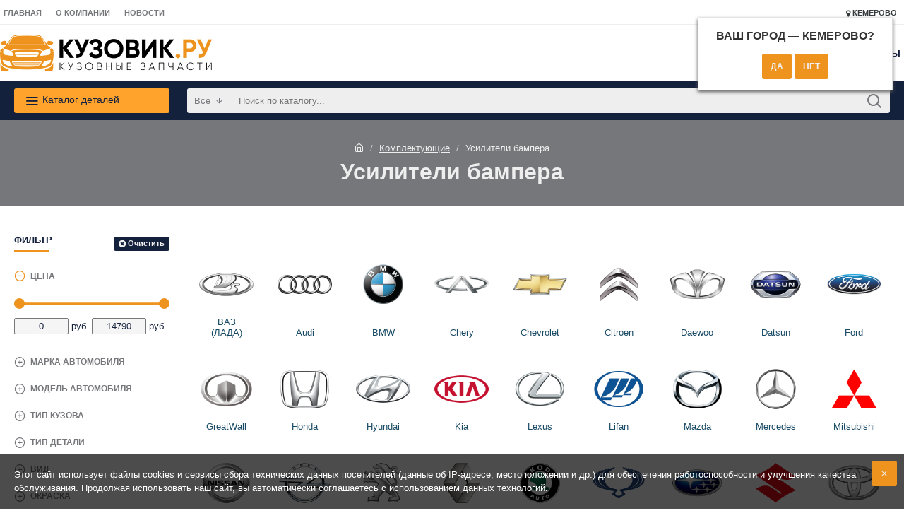

--- FILE ---
content_type: text/html; charset=utf-8
request_url: https://kemerovo.kuzovik.ru/catalog/usiliteli-bampera/
body_size: 62435
content:
<!DOCTYPE html>
<html dir="ltr" lang="ru" class="desktop mac chrome chrome131 webkit oc20 is-guest route-product-category category-241 store-0 skin-1 desktop-header-active mobile-sticky layout-3 one-column column-left" data-jv="3.0.46" data-ov="2.3.0.2">
<head typeof="og:website">
<meta charset="UTF-8" />
<meta name="viewport" content="width=device-width, initial-scale=1.0">
<meta http-equiv="X-UA-Compatible" content="IE=edge">
<title>Кузовные панели и усилители для автомобилей купить в Кемерово - низкие цены, отзывы и фото на сайте Кузовик.ру.</title>
<base href="https://kemerovo.kuzovik.ru/" />
<meta name="description" content="Кузовные панели и усилители для автомобилей купить по низким ценам в Кемерово. Большой каталог кузовных панелей и усилителей в наличии на сайте &quot;Кузовик.ру&quot;. Фотографии и отзывы покупателей. Доставка по всей России." />
<meta name="twitter:card" content="summary"/>
<meta name="twitter:title" content="Усилители бампера"/>
<meta name="twitter:image" content="https://kemerovo.kuzovik.ru/image/cache/catalog/icons/paneli2-200x200.jpg"/>
<meta name="twitter:image:width" content="200"/>
<meta name="twitter:image:height" content="200"/>
<meta name="twitter:description" content="Панели и усилители для кузова всех марок автомобилей по выгодным ценам в наличии. Полный каталог деталей, отзывы и фото на сайте Кузовик.ру. Вы можете оформить заказ на сайте или через нашего менеджера. Продаем панели и усилители для кузова со склада в Липецке и Воронеже, отправляем во все города Ро"/>
<script>window['Journal'] = {"isPopup":false,"isPhone":false,"isTablet":false,"isDesktop":true,"filterScrollTop":false,"filterUrlValuesSeparator":",","countdownDay":"\u0414\u043d.","countdownHour":"\u0427\u0430\u0441.","countdownMin":"\u041c\u0438\u043d.","countdownSec":"\u0421\u0435\u043a.","scrollTop":true,"scrollToTop":true,"notificationHideAfter":"2000","quickviewPageStyleCloudZoomStatus":true,"quickviewPageStyleAdditionalImagesCarousel":false,"quickviewPageStyleAdditionalImagesCarouselStyleSpeed":"500","quickviewPageStyleAdditionalImagesCarouselStyleAutoPlay":true,"quickviewPageStyleAdditionalImagesCarouselStylePauseOnHover":true,"quickviewPageStyleAdditionalImagesCarouselStyleDelay":"3000","quickviewPageStyleAdditionalImagesCarouselStyleLoop":false,"quickviewPageStyleAdditionalImagesHeightAdjustment":"5","quickviewPageStylePriceUpdate":true,"quickviewPageStyleOptionsSelect":"all","quickviewText":"\u0411\u044b\u0441\u0442\u0440\u044b\u0439 \u043f\u0440\u043e\u0441\u043c\u043e\u0442\u0440","mobileHeaderOn":"tablet","subcategoriesCarouselStyleSpeed":"500","subcategoriesCarouselStyleAutoPlay":false,"subcategoriesCarouselStylePauseOnHover":true,"subcategoriesCarouselStyleDelay":"3000","subcategoriesCarouselStyleLoop":false,"productPageStyleCloudZoomStatus":true,"productPageStyleCloudZoomPosition":"inner","productPageStyleAdditionalImagesCarousel":true,"productPageStyleAdditionalImagesCarouselStyleSpeed":"500","productPageStyleAdditionalImagesCarouselStyleAutoPlay":true,"productPageStyleAdditionalImagesCarouselStylePauseOnHover":true,"productPageStyleAdditionalImagesCarouselStyleDelay":"3000","productPageStyleAdditionalImagesCarouselStyleLoop":false,"productPageStyleAdditionalImagesHeightAdjustment":"5","productPageStylePriceUpdate":true,"productPageStyleOptionsSelect":"all","infiniteScrollStatus":false,"infiniteScrollOffset":"2","infiniteScrollLoadPrev":"\u0417\u0430\u0433\u0440\u0443\u0437\u0438\u0442\u044c \u043f\u0440\u0435\u0434\u044b\u0434\u0443\u0449\u0438\u0435 \u0442\u043e\u0432\u0430\u0440\u044b","infiniteScrollLoadNext":"\u0417\u0430\u0433\u0440\u0443\u0437\u0438\u0442\u044c \u0441\u043b\u0435\u0434\u0443\u044e\u0449\u0438\u0435 \u0442\u043e\u0432\u0430\u0440\u044b","infiniteScrollLoading":"\u0417\u0430\u0433\u0440\u0443\u0437\u043a\u0430...","infiniteScrollNoneLeft":"\u0412\u044b \u0434\u043e\u0441\u0442\u0438\u0433\u043b\u0438 \u043a\u043e\u043d\u0446\u0430 \u0441\u043f\u0438\u0441\u043a\u0430 \u0442\u043e\u0432\u0430\u0440\u043e\u0432.","checkoutUrl":"https:\/\/kemerovo.kuzovik.ru\/checkout\/","headerHeight":"80","headerCompactHeight":"60","searchStyleSearchAutoSuggestStatus":true,"searchStyleSearchAutoSuggestDescription":true,"headerMiniSearchDisplay":"default","stickyStatus":true,"stickyFullHomePadding":false,"stickyFullwidth":true,"stickyAt":"","stickyHeight":"","headerTopBarHeight":"35","topBarStatus":true,"headerType":"mega","headerMobileHeight":"60","headerMobileStickyStatus":true,"headerMobileTopBarVisibility":true,"headerMobileTopBarHeight":"30","currency_left":"","currency_right":" \u0440\u0443\u0431.","currency_decimal":".","currency_thousand":"","mobileFilterButtonText":"\u0424\u0438\u043b\u044c\u0442\u0440","filterBase":"https:\/\/kemerovo.kuzovik.ru\/catalog\/usiliteli-bampera\/","notification":[{"m":137,"c":"b6666094"}],"columnsCount":1};</script>
<script>(function () {
	if (Journal['isPhone']) {
		return;
	}

	var wrappers = ['search', 'cart', 'cart-content', 'logo', 'language', 'currency'];
	var documentClassList = document.documentElement.classList;

	function extractClassList() {
		return ['desktop', 'tablet', 'phone', 'desktop-header-active', 'mobile-header-active', 'mobile-menu-active'].filter(function (cls) {
			return documentClassList.contains(cls);
		});
	}

	function mqr(mqls, listener) {
		Object.keys(mqls).forEach(function (k) {
			mqls[k].addListener(listener);
		});

		listener();
	}

	function mobileMenu() {
		console.warn('mobile menu!');

		var element = document.querySelector('#main-menu');
		var wrapper = document.querySelector('.mobile-main-menu-wrapper');

		if (element && wrapper) {
			wrapper.appendChild(element);
		}

		var main_menu = document.querySelector('.main-menu');

		if (main_menu) {
			main_menu.classList.add('accordion-menu');
		}

		document.querySelectorAll('.main-menu .dropdown-toggle').forEach(function (element) {
			element.classList.remove('dropdown-toggle');
			element.classList.add('collapse-toggle');
			element.removeAttribute('data-toggle');
		});

		document.querySelectorAll('.main-menu .dropdown-menu').forEach(function (element) {
			element.classList.remove('dropdown-menu');
			element.classList.remove('j-dropdown');
			element.classList.add('collapse');
		});
	}

	function desktopMenu() {
		console.warn('desktop menu!');

		var element = document.querySelector('#main-menu');
		var wrapper = document.querySelector('.desktop-main-menu-wrapper');

		if (element && wrapper) {
			wrapper.insertBefore(element, document.querySelector('#main-menu-2'));
		}

		var main_menu = document.querySelector('.main-menu');

		if (main_menu) {
			main_menu.classList.remove('accordion-menu');
		}

		document.querySelectorAll('.main-menu .collapse-toggle').forEach(function (element) {
			element.classList.add('dropdown-toggle');
			element.classList.remove('collapse-toggle');
			element.setAttribute('data-toggle', 'dropdown');
		});

		document.querySelectorAll('.main-menu .collapse').forEach(function (element) {
			element.classList.add('dropdown-menu');
			element.classList.add('j-dropdown');
			element.classList.remove('collapse');
		});

		document.body.classList.remove('mobile-wrapper-open');
	}

	function mobileHeader() {
		console.warn('mobile header!');

		Object.keys(wrappers).forEach(function (k) {
			var element = document.querySelector('#' + wrappers[k]);
			var wrapper = document.querySelector('.mobile-' + wrappers[k] + '-wrapper');

			if (element && wrapper) {
				wrapper.appendChild(element);
			}

			if (wrappers[k] === 'cart-content') {
				if (element) {
					element.classList.remove('j-dropdown');
					element.classList.remove('dropdown-menu');
				}
			}
		});

		var search = document.querySelector('#search');
		var cart = document.querySelector('#cart');

		if (search && (Journal['searchStyle'] === 'full')) {
			search.classList.remove('full-search');
			search.classList.add('mini-search');
		}

		if (cart && (Journal['cartStyle'] === 'full')) {
			cart.classList.remove('full-cart');
			cart.classList.add('mini-cart')
		}
	}

	function desktopHeader() {
		console.warn('desktop header!');

		Object.keys(wrappers).forEach(function (k) {
			var element = document.querySelector('#' + wrappers[k]);
			var wrapper = document.querySelector('.desktop-' + wrappers[k] + '-wrapper');

			if (wrappers[k] === 'cart-content') {
				if (element) {
					element.classList.add('j-dropdown');
					element.classList.add('dropdown-menu');
					document.querySelector('#cart').appendChild(element);
				}
			} else {
				if (element && wrapper) {
					wrapper.appendChild(element);
				}
			}
		});

		var search = document.querySelector('#search');
		var cart = document.querySelector('#cart');

		if (search && (Journal['searchStyle'] === 'full')) {
			search.classList.remove('mini-search');
			search.classList.add('full-search');
		}

		if (cart && (Journal['cartStyle'] === 'full')) {
			cart.classList.remove('mini-cart');
			cart.classList.add('full-cart');
		}

		documentClassList.remove('mobile-cart-content-container-open');
		documentClassList.remove('mobile-main-menu-container-open');
		documentClassList.remove('mobile-overlay');
	}

	function moveElements(classList) {
		if (classList.includes('mobile-header-active')) {
			mobileHeader();
			mobileMenu();
		} else if (classList.includes('mobile-menu-active')) {
			desktopHeader();
			mobileMenu();
		} else {
			desktopHeader();
			desktopMenu();
		}
	}

	var mqls = {
		phone: window.matchMedia('(max-width: 768px)'),
		tablet: window.matchMedia('(max-width: 1023px)'),
		menu: window.matchMedia('(max-width: ' + Journal['mobileMenuOn'] + 'px)')
	};

	mqr(mqls, function () {
		var oldClassList = extractClassList();

		if (Journal['isDesktop']) {
			if (mqls.phone.matches) {
				documentClassList.remove('desktop');
				documentClassList.remove('tablet');
				documentClassList.add('mobile');
				documentClassList.add('phone');
			} else if (mqls.tablet.matches) {
				documentClassList.remove('desktop');
				documentClassList.remove('phone');
				documentClassList.add('mobile');
				documentClassList.add('tablet');
			} else {
				documentClassList.remove('mobile');
				documentClassList.remove('phone');
				documentClassList.remove('tablet');
				documentClassList.add('desktop');
			}

			if (documentClassList.contains('phone') || (documentClassList.contains('tablet') && Journal['mobileHeaderOn'] === 'tablet')) {
				documentClassList.remove('desktop-header-active');
				documentClassList.add('mobile-header-active');
			} else {
				documentClassList.remove('mobile-header-active');
				documentClassList.add('desktop-header-active');
			}
		}

		if (documentClassList.contains('desktop-header-active') && mqls.menu.matches) {
			documentClassList.add('mobile-menu-active');
		} else {
			documentClassList.remove('mobile-menu-active');
		}

		var newClassList = extractClassList();

		if (oldClassList.join(' ') !== newClassList.join(' ')) {
			if (documentClassList.contains('safari') && !documentClassList.contains('ipad') && navigator.maxTouchPoints && navigator.maxTouchPoints > 2) {
				window.fetch('index.php?route=journal3/journal3/device_detect', {
					method: 'POST',
					body: 'device=ipad',
					headers: {
						'Content-Type': 'application/x-www-form-urlencoded'
					}
				}).then(function (data) {
					return data.json();
				}).then(function (data) {
					if (data.response.reload) {
						window.location.reload();
					}
				});
			}

			if (document.readyState === 'loading') {
				document.addEventListener('DOMContentLoaded', function () {
					moveElements(newClassList);
				});
			} else {
				moveElements(newClassList);
			}
		}
	});

})();

(function () {
	var cookies = {};
	var style = document.createElement('style');
	var documentClassList = document.documentElement.classList;

	document.head.appendChild(style);

	document.cookie.split('; ').forEach(function (c) {
		var cc = c.split('=');
		cookies[cc[0]] = cc[1];
	});

	if (Journal['popup']) {
		for (var i in Journal['popup']) {
			if (!cookies['p-' + Journal['popup'][i]['c']]) {
				documentClassList.add('popup-open');
				documentClassList.add('popup-center');
				break;
			}
		}
	}

	if (Journal['notification']) {
		for (var i in Journal['notification']) {
			if (cookies['n-' + Journal['notification'][i]['c']]) {
				style.sheet.insertRule('.module-notification-' + Journal['notification'][i]['m'] + '{ display:none }');
			}
		}
	}

	if (Journal['headerNotice']) {
		for (var i in Journal['headerNotice']) {
			if (cookies['hn-' + Journal['headerNotice'][i]['c']]) {
				style.sheet.insertRule('.module-header_notice-' + Journal['headerNotice'][i]['m'] + '{ display:none }');
			}
		}
	}

	if (Journal['layoutNotice']) {
		for (var i in Journal['layoutNotice']) {
			if (cookies['ln-' + Journal['layoutNotice'][i]['c']]) {
				style.sheet.insertRule('.module-layout_notice-' + Journal['layoutNotice'][i]['m'] + '{ display:none }');
			}
		}
	}
})();
</script>
<link href="catalog/view/javascript/bootstrap/css/bootstrap.min.css" type="text/css" rel="stylesheet" media="all" />
<link href="catalog/view/javascript/font-awesome/css/font-awesome.min.css" type="text/css" rel="stylesheet" media="all" />
<link href="catalog/view/theme/journal3/icons/style.minimal.css" type="text/css" rel="stylesheet" media="all" />
<link href="catalog/view/theme/journal3/lib/ion-rangeSlider/ion.rangeSlider.css" type="text/css" rel="stylesheet" media="all" />
<link href="catalog/view/theme/journal3/stylesheet/style.css?v=26" type="text/css" rel="stylesheet" media="all" />
<link href="catalog/view/javascript/progroman/progroman.citymanager.css?v=8.2-0" type="text/css" rel="stylesheet" media="all" />
<link href="catalog/view/javascript/jquery/readmore/readmore.css" type="text/css" rel="stylesheet" media="all" />
<link href="https://kemerovo.kuzovik.ru/image/catalog/logo/favicon.png" rel="icon" />
<style>.blog-post .post-details .post-stats{white-space:nowrap;overflow-x:auto;overflow-y:hidden;-webkit-overflow-scrolling:touch;;font-size:12px;background:rgba(238, 238, 238, 1);margin-bottom:30px;padding:8px;padding-right:12px;padding-left:12px}.blog-post .post-details .post-stats .p-category{flex-wrap:nowrap;display:inline-flex}.mobile .blog-post .post-details .post-stats{overflow-x:scroll}.blog-post .post-details .post-stats::-webkit-scrollbar{-webkit-appearance:none;height:1px;height:5px;width:5px}.blog-post .post-details .post-stats::-webkit-scrollbar-track{background-color:white}.blog-post .post-details .post-stats::-webkit-scrollbar-thumb{background-color:#999;background-color:rgba(237, 147, 30, 1)}.blog-post .post-details .post-stats .p-posted{display:inline-flex}.blog-post .post-details .post-stats .p-author{display:inline-flex}.blog-post .post-details .post-stats .p-date{display:inline-flex}.p-date-image{font-weight:700;background:rgba(255, 163, 45, 1);margin:5px}.blog-post .post-details .post-stats .p-comment{display:inline-flex}.blog-post .post-details .post-stats .p-view{display:inline-flex}.post-content>p{margin-bottom:10px}.post-content{font-family:Verdana,Geneva,sans-serif;font-weight:400;font-size:13px;color:rgba(20, 33, 61, 1);line-height:1.5;-webkit-font-smoothing:antialiased;column-count:initial;column-gap:50px;column-rule-color:rgba(238, 238, 238, 1);column-rule-width:1px;column-rule-style:solid}.post-content
a{display:inline-block}.post-content a:hover{color:rgba(237, 147, 30, 1)}.post-content
p{margin-bottom:15px}.post-content
em{color:rgba(118, 119, 123, 1)}.post-content
h1{margin-bottom:20px}.post-content
h2{font-size:40px;margin-bottom:15px}.post-content
h3{margin-bottom:15px}.post-content
h4{font-size:22px;font-weight:700;text-transform:uppercase;margin-bottom:15px}.post-content
h5{font-size:18px;margin-bottom:15px}.post-content
h6{font-size:12px;color:rgba(255, 255, 255, 1);text-transform:uppercase;background:rgba(237, 147, 30, 1);padding:6px;padding-right:10px;padding-left:10px;margin-bottom:15px;display:inline-block}.post-content
blockquote{font-size:18px;color:rgba(118, 119, 123, 1);font-style:italic;margin-top:25px;margin-bottom:25px;border-radius:3px;float:none;display:block;max-width:600px}.post-content blockquote::before{margin-left:auto;margin-right:auto;float:left;content:'\e98f' !important;font-family:icomoon !important;color:rgba(237, 147, 30, 1);margin-right:10px}.post-content
hr{margin-top:20px;margin-bottom:20px;overflow:visible}.post-content hr::before{content:'\e993' !important;font-family:icomoon !important;font-size:20px;color:rgba(221, 221, 221, 1);background:rgba(255, 255, 255, 1);width:40px;height:40px;border-radius:50%}.post-content .drop-cap{font-family:Verdana,Geneva,sans-serif;font-weight:700;font-size:60px;margin-right:5px}.post-content .amp::before{content:'\e901' !important;font-family:icomoon !important;font-size:25px;color:rgba(118, 119, 123, 1);top:5px}.post-content .video-responsive{margin-bottom:15px}.post-image{display:block;text-align:left;float:none}.blog-post
.tags{margin-top:15px;justify-content:flex-start;font-size:12px;font-weight:700;justify-content:center}.blog-post .tags a, .blog-post .tags-title{margin-right:8px;margin-bottom:8px}.blog-post .tags
b{display:none}.blog-post .tags
a{border-radius:10px;padding-right:8px;padding-left:8px;font-weight:400;background:rgba(238, 238, 238, 1)}.blog-post .tags a:hover{color:rgba(255,255,255,1);background:rgba(237,147,30,1)}.post-comments{margin-top:20px}.reply-btn.btn,.reply-btn.btn:visited{color:rgba(255,255,255,1)}.reply-btn.btn{background:rgba(0,126,39,1);border-width:0px}.reply-btn.btn:hover{background:rgba(0, 157, 49, 1) !important}.reply-btn.btn:active,.reply-btn.btn:hover:active,.reply-btn.btn:focus:active{background:rgba(147, 147, 147, 1) !important}.reply-btn.btn.btn.disabled::after{font-size:20px}.post-comment{margin-bottom:30px;padding-bottom:15px;border-width:0;border-bottom-width:1px;border-style:solid;border-color:rgba(221,221,221,1)}.post-reply{margin-top:15px;margin-left:60px;padding-top:20px;border-width:0;border-top-width:1px;border-style:solid;border-color:rgba(221,221,221,1)}.user-avatar{display:block;margin-right:15px;border-radius:50%}.module-blog_comments .side-image{display:block}.post-comment .user-name{font-size:18px;font-weight:700}.post-comment .user-data
div{font-size:12px}.post-comment .user-date::before{color:rgba(237, 147, 30, 1)}.post-comment .user-time::before{color:rgba(237, 147, 30, 1)}.post-comment .user-site::before{color:rgba(237, 147, 30, 1);left:-1px}.post-comment .user-data .user-date{display:inline-flex}.post-comment .user-data .user-time{display:inline-flex}.comment-form .form-group:not(.required){display:flex}.user-data .user-site{display:inline-flex}.main-posts.post-grid .post-layout.swiper-slide{margin-right:30px;width:calc((100% - 3 * 30px) / 4 - 0.01px)}.main-posts.post-grid .post-layout:not(.swiper-slide){padding:15px;width:calc(100% / 4 - 0.01px)}.one-column #content .main-posts.post-grid .post-layout.swiper-slide{margin-right:30px;width:calc((100% - 1 * 30px) / 2 - 0.01px)}.one-column #content .main-posts.post-grid .post-layout:not(.swiper-slide){padding:15px;width:calc(100% / 2 - 0.01px)}.two-column #content .main-posts.post-grid .post-layout.swiper-slide{margin-right:20px;width:calc((100% - 2 * 20px) / 3 - 0.01px)}.two-column #content .main-posts.post-grid .post-layout:not(.swiper-slide){padding:10px;width:calc(100% / 3 - 0.01px)}.side-column .main-posts.post-grid .post-layout.swiper-slide{margin-right:20px;width:calc((100% - 0 * 20px) / 1 - 0.01px)}.side-column .main-posts.post-grid .post-layout:not(.swiper-slide){padding:10px;width:calc(100% / 1 - 0.01px)}.main-posts.post-grid{margin:-10px}.post-grid .post-thumb{background:rgba(255, 255, 255, 1)}.desktop .post-grid .post-thumb:hover .image
a{box-shadow:0 5px 60px -10px rgba(0, 0, 0, 0.3)}.post-grid .post-thumb:hover .image
img{transform:scale(1.15)}.post-grid .post-thumb
.caption{position:relative;bottom:auto;width:auto}.post-grid .post-thumb
.name{display:flex;width:auto;margin-left:auto;margin-right:auto;justify-content:center;margin-left:auto;margin-right:auto;padding:5px;margin-top:10px}.post-grid .post-thumb .name
a{white-space:normal;overflow:visible;text-overflow:initial;font-size:16px;color:rgba(24, 74, 101, 1);font-weight:700}.desktop .post-grid .post-thumb .name a:hover{color:rgba(237, 147, 30, 1)}.post-grid .post-thumb
.description{display:block;color:rgba(118, 119, 123, 1);text-align:center;padding:5px;margin-bottom:10px}.post-grid .post-thumb .button-group{display:flex;justify-content:center;margin-bottom:10px}.post-grid .post-thumb .btn-read-more::before{display:none}.post-grid .post-thumb .btn-read-more::after{display:none;content:'\e5c8' !important;font-family:icomoon !important}.post-grid .post-thumb .btn-read-more .btn-text{display:inline-block;padding:0}.post-grid .post-thumb .btn-read-more.btn, .post-grid .post-thumb .btn-read-more.btn:visited{color:rgba(20, 33, 61, 1)}.post-grid .post-thumb .btn-read-more.btn:hover{color:rgba(237, 147, 30, 1) !important;background:none !important}.post-grid .post-thumb .btn-read-more.btn{background:none;border-width:1px;border-style:solid;border-color:rgba(20, 33, 61, 0.21)}.post-grid .post-thumb .btn-read-more.btn:active, .post-grid .post-thumb .btn-read-more.btn:hover:active, .post-grid .post-thumb .btn-read-more.btn:focus:active{background:none !important}.post-grid .post-thumb .btn-read-more.btn:focus{background:none}.post-grid .post-thumb .btn-read-more.btn.btn.disabled::after{font-size:20px}.post-grid .post-thumb .post-stats{display:flex;color:rgba(255, 255, 255, 1);justify-content:center;position:absolute;transform:translateY(-100%);width:100%;background:rgba(0, 0, 0, 0.65);padding:7px}.post-grid .post-thumb .post-stats .p-author{display:flex}.post-grid .post-thumb .p-date{display:flex}.post-grid .post-thumb .post-stats .p-comment{display:flex}.post-grid .post-thumb .post-stats .p-view{display:flex}.post-list .post-layout:not(.swiper-slide){margin-bottom:20px}.post-list .post-thumb
.caption{flex-basis:200px;background:rgba(255, 255, 255, 1);padding:15px}.post-list .post-thumb{background:rgba(221, 221, 221, 1);padding:1px}.post-list .post-thumb:hover .image
img{transform:scale(1.15)}.post-list .post-thumb
.name{display:flex;width:auto;margin-left:auto;margin-right:auto;justify-content:flex-start;margin-left:0;margin-right:auto}.post-list .post-thumb .name
a{white-space:normal;overflow:visible;text-overflow:initial;font-size:16px;font-weight:700}.post-list .post-thumb
.description{display:block;padding-top:5px;padding-bottom:5px}.post-list .post-thumb .button-group{display:flex;justify-content:flex-start;background:rgba(238, 238, 238, 1);padding:10px;margin:-15px;margin-top:10px;border-width:0;border-top-width:1px;border-style:solid;border-color:rgba(221, 221, 221, 1)}.post-list .post-thumb .btn-read-more::before{display:inline-block}.post-list .post-thumb .btn-read-more .btn-text{display:inline-block;padding:0
.4em}.post-list .post-thumb .btn-read-more::after{content:'\e5c8' !important;font-family:icomoon !important}.post-list .post-thumb .post-stats{display:flex;justify-content:flex-start;background:rgba(245, 245, 245, 1);padding:5px;margin:-15px;margin-bottom:10px;border-width:0;border-bottom-width:1px;border-style:solid;border-color:rgba(221, 221, 221, 1)}.post-list .post-thumb .post-stats .p-author::before{content:'\e916' !important;font-family:icomoon !important}.post-list .post-thumb .post-stats .p-date::before{content:'\f133' !important;font-family:icomoon !important}.post-list .post-thumb .post-stats .p-comment::before{content:'\f075' !important;font-family:icomoon !important}.post-list .post-thumb .post-stats .p-author{display:block}.post-list .post-thumb .p-date{display:flex}.post-list .post-thumb .post-stats .p-comment{display:block}.post-list .post-thumb .post-stats .p-view{display:flex}.blog-feed
span{display:block;color:rgba(238, 238, 238, 1) !important}.blog-feed{display:inline-flex;margin-top:-5px}.blog-feed::before{content:'\f143' !important;font-family:icomoon !important;font-size:14px;color:rgba(237, 147, 30, 1)}.desktop .blog-feed:hover
span{color:rgba(237, 147, 30, 1) !important}.countdown{color:rgba(20, 33, 61, 1);background:rgba(238, 238, 238, 1)}.countdown div
span{color:rgba(20,33,61,1)}.countdown>div{border-style:solid;border-color:rgba(221, 221, 221, 1)}.boxed-layout .site-wrapper{overflow:hidden}.boxed-layout
.header{padding:0
20px}.boxed-layout
.breadcrumb{padding-left:20px;padding-right:20px}.wrapper, .mega-menu-content, .site-wrapper > .container, .grid-cols,.desktop-header-active .is-sticky .header .desktop-main-menu-wrapper,.desktop-header-active .is-sticky .sticky-fullwidth-bg,.boxed-layout .site-wrapper, .breadcrumb, .title-wrapper, .page-title > span,.desktop-header-active .header .top-bar,.desktop-header-active .header .mid-bar,.desktop-main-menu-wrapper{max-width:1280px}.desktop-main-menu-wrapper .main-menu>.j-menu>.first-dropdown::before{transform:translateX(calc(0px - (100vw - 1280px) / 2))}html[dir='rtl'] .desktop-main-menu-wrapper .main-menu>.j-menu>.first-dropdown::before{transform:none;right:calc(0px - (100vw - 1280px) / 2)}.desktop-main-menu-wrapper .main-menu>.j-menu>.first-dropdown.mega-custom::before{transform:translateX(calc(0px - (200vw - 1280px) / 2))}html[dir='rtl'] .desktop-main-menu-wrapper .main-menu>.j-menu>.first-dropdown.mega-custom::before{transform:none;right:calc(0px - (200vw - 1280px) / 2)}body{background:rgba(255,255,255,1);font-family:Verdana,Geneva,sans-serif;font-weight:400;font-size:13px;color:rgba(20,33,61,1);line-height:1.5;-webkit-font-smoothing:antialiased}.site-wrapper>.container>.row{padding-top:20px;padding-bottom:20px}.column-left
#content{padding-left:30px}.column-right
#content{padding-right:30px}.side-column{max-width:220px}.one-column
#content{max-width:calc(100% - 220px)}.two-column
#content{max-width:calc(100% - 220px * 2)}.page-title{display:block}legend{font-family:Verdana,Geneva,sans-serif;font-weight:700;font-size:13px;text-transform:uppercase;margin-bottom:15px;white-space:normal;overflow:visible;text-overflow:initial;text-align:left}legend::after{content:'';display:block;position:relative;margin-top:7px;left:initial;right:initial;margin-left:0;margin-right:auto;transform:none}legend.page-title>span::after{content:'';display:block;position:relative;margin-top:7px;left:initial;right:initial;margin-left:0;margin-right:auto;transform:none}legend::after,legend.page-title>span::after{width:50px;height:3px;background:rgba(237,147,30,1)}.title{font-family:Verdana,Geneva,sans-serif;font-weight:700;font-size:22px;color:rgba(20,33,61,1);text-align:left;padding:0px;margin-bottom:15px;white-space:normal;overflow:visible;text-overflow:initial;text-align:left}.title::after{content:'';display:block;position:relative;margin-top:7px;left:initial;right:initial;margin-left:0;margin-right:auto;transform:none}.title.page-title>span::after{content:'';display:block;position:relative;margin-top:7px;left:initial;right:initial;margin-left:0;margin-right:auto;transform:none}.title::after,.title.page-title>span::after{width:50px;height:3px;background:rgba(237, 147, 30, 1)}html:not(.popup) .page-title{font-size:32px;color:rgba(238, 238, 238, 1);text-align:center;background:rgba(118, 119, 123, 1);border-width:0px;border-radius:0px;padding-bottom:30px;margin:0px;white-space:normal;overflow:visible;text-overflow:initial;text-align:center}html:not(.popup) .page-title::after{display:none;margin-top:5px;left:50%;right:initial;transform:translate3d(-50%,0,0)}html:not(.popup) .page-title.page-title>span::after{display:none;margin-top:5px;left:50%;right:initial;transform:translate3d(-50%,0,0)}html:not(.popup) .page-title::after, html:not(.popup) .page-title.page-title>span::after{width:50px;height:4px;background:rgba(237,147,30,1)}.title.module-title{font-family:Verdana,Geneva,sans-serif;font-weight:700;font-size:13px;text-transform:uppercase;margin-bottom:15px;white-space:normal;overflow:visible;text-overflow:initial;text-align:left}.title.module-title::after{content:'';display:block;position:relative;margin-top:7px;left:initial;right:initial;margin-left:0;margin-right:auto;transform:none}.title.module-title.page-title>span::after{content:'';display:block;position:relative;margin-top:7px;left:initial;right:initial;margin-left:0;margin-right:auto;transform:none}.title.module-title::after,.title.module-title.page-title>span::after{width:50px;height:3px;background:rgba(237,147,30,1)}.btn,.btn:visited{font-size:12px;color:rgba(240,240,240,1);font-weight:700;text-transform:uppercase}.btn:hover{color:rgba(255, 255, 255, 1) !important;background:rgba(235, 133, 0, 1) !important}.btn{background:rgba(237, 147, 30, 1);padding:12px;padding-right:12px;padding-left:12px;border-radius:3px !important}.btn:active,.btn:hover:active,.btn:focus:active{background:rgba(237, 147, 30, 1) !important;box-shadow:inset 0 0 15px -5px rgba(0,0,0,0.4)}.btn:focus{background:rgba(237, 147, 30, 1);box-shadow:inset 0 0 20px rgba(0, 0, 0, 0.25)}.desktop .btn:hover{box-shadow:0 5px 30px -5px rgba(0,0,0,0.15)}.btn.btn.disabled::after{font-size:20px}.btn-success.btn,.btn-success.btn:visited{color:rgba(255,255,255,1)}.btn-success.btn{background:rgba(0,126,39,1);border-width:0px}.btn-success.btn:hover{background:rgba(0, 157, 49, 1) !important}.btn-success.btn:active,.btn-success.btn:hover:active,.btn-success.btn:focus:active{background:rgba(147, 147, 147, 1) !important}.btn-success.btn.btn.disabled::after{font-size:20px}.btn-danger.btn{background:rgba(214,40,40,1)}.btn-danger.btn:hover{background:rgba(142, 26, 26, 1) !important}.btn-danger.btn:active,.btn-danger.btn:hover:active,.btn-danger.btn:focus:active{background:rgba(237, 147, 30, 1) !important}.btn-danger.btn.btn.disabled::after{font-size:20px}.btn-warning.btn{background:rgba(214,40,40,1)}.btn-warning.btn:hover{background:rgba(142, 26, 26, 1) !important}.btn-warning.btn:active,.btn-warning.btn:hover:active,.btn-warning.btn:focus:active{background:rgba(237, 147, 30, 1) !important}.btn-warning.btn.btn.disabled::after{font-size:20px}.btn-info.btn{background:rgba(118,119,123,1);border-width:0px}.btn-info.btn:hover{background:rgba(237, 147, 30, 1) !important}.btn-info.btn.btn.disabled::after{font-size:20px}.btn-light.btn,.btn-light.btn:visited{color:rgba(20,33,61,1)}.btn-light.btn{background:rgba(238,238,238,1)}.btn-light.btn:hover{background:rgba(255, 163, 45, 1) !important}.btn-light.btn.btn.disabled::after{font-size:20px}.btn-dark.btn,.btn-dark.btn:visited{color:rgba(255,255,255,1)}.btn-dark.btn{background:rgba(20,33,61,1)}.btn-dark.btn:hover{background:rgba(24, 74, 101, 1) !important}.btn-dark.btn.btn.disabled::after{font-size:20px}.buttons{margin-top:20px;padding-top:15px;border-width:0;border-top-width:1px;border-style:solid;border-color:rgba(221, 221, 221, 1);font-size:13px}.buttons .pull-left
.btn{background:rgba(214, 40, 40, 1)}.buttons .pull-left .btn:hover{background:rgba(142, 26, 26, 1) !important}.buttons .pull-left .btn:active, .buttons .pull-left .btn:hover:active, .buttons .pull-left .btn:focus:active{background:rgba(237, 147, 30, 1) !important}.buttons .pull-left .btn.btn.disabled::after{font-size:20px}.buttons .pull-right .btn::after{content:'\e5c8' !important;font-family:icomoon !important}.buttons .pull-left .btn::before{content:'\e5c4' !important;font-family:icomoon !important}.buttons>div{flex:0 0 auto;width:auto;flex-basis:0}.buttons > div
.btn{width:auto}.buttons .pull-left{margin-right:auto}.buttons .pull-right:only-child{flex:0 0 auto;width:auto;margin:0
0 0 auto}.buttons .pull-right:only-child
.btn{width:auto}.tags{margin-top:15px;justify-content:flex-start;font-size:12px;font-weight:700}.tags a,.tags-title{margin-right:8px;margin-bottom:8px}.tags
b{display:none}.tags
a{border-radius:10px;padding-right:8px;padding-left:8px;font-weight:400;background:rgba(238, 238, 238, 1)}.tags a:hover{color:rgba(255,255,255,1);background:rgba(237,147,30,1)}.breadcrumb{display:block !important;text-align:center;padding-top:30px;padding-bottom:5px;white-space:normal;-webkit-overflow-scrolling:touch}.breadcrumb::before{background:rgba(118, 119, 123, 1)}.breadcrumb li:first-of-type a i::before{content:'\eb69' !important;font-family:icomoon !important}.breadcrumb
a{font-size:13px;color:rgba(238, 238, 238, 1);text-decoration:underline}.mobile
.breadcrumb{overflow-x:visible}.breadcrumb::-webkit-scrollbar{-webkit-appearance:initial;height:1px;height:1px;width:1px}.breadcrumb::-webkit-scrollbar-track{background-color:white}.breadcrumb::-webkit-scrollbar-thumb{background-color:#999}.panel-group .panel-heading a::before{content:'\eba1' !important;font-family:icomoon !important;font-size:16px;margin-right:7px;order:-1}.panel-group .panel-active .panel-heading a::before{content:'\eb86' !important;font-family:icomoon !important;color:rgba(237, 147, 30, 1);top:-1px}.panel-group .panel-heading
a{justify-content:flex-start;font-family:Verdana,Geneva,sans-serif;font-weight:700;font-size:12px;color:rgba(118, 119, 123, 1);text-transform:uppercase;padding:10px;padding-right:0px;padding-left:0px}.panel-group .panel-heading:hover
a{color:rgba(20, 33, 61, 1)}.panel-group .panel-body{padding-bottom:10px}body
a{display:inline-block}body a:hover{color:rgba(237, 147, 30, 1)}body
p{margin-bottom:15px}body
em{color:rgba(118, 119, 123, 1)}body
h1{margin-bottom:20px}body
h2{font-size:40px;margin-bottom:15px}body
h3{margin-bottom:15px}body
h4{font-size:22px;font-weight:700;text-transform:uppercase;margin-bottom:15px}body
h5{font-size:18px;margin-bottom:15px}body
h6{font-size:12px;color:rgba(255, 255, 255, 1);text-transform:uppercase;background:rgba(237, 147, 30, 1);padding:6px;padding-right:10px;padding-left:10px;margin-bottom:15px;display:inline-block}body
blockquote{font-size:18px;color:rgba(118, 119, 123, 1);font-style:italic;margin-top:25px;margin-bottom:25px;border-radius:3px;float:none;display:block;max-width:600px}body blockquote::before{margin-left:auto;margin-right:auto;float:left;content:'\e98f' !important;font-family:icomoon !important;color:rgba(237, 147, 30, 1);margin-right:10px}body
hr{margin-top:20px;margin-bottom:20px;overflow:visible}body hr::before{content:'\e993' !important;font-family:icomoon !important;font-size:20px;color:rgba(221, 221, 221, 1);background:rgba(255, 255, 255, 1);width:40px;height:40px;border-radius:50%}body .drop-cap{font-family:Verdana,Geneva,sans-serif;font-weight:700;font-size:60px;margin-right:5px}body .amp::before{content:'\e901' !important;font-family:icomoon !important;font-size:25px;color:rgba(118, 119, 123, 1);top:5px}body .video-responsive{margin-bottom:15px}.count-badge{color:rgba(255, 255, 255, 1);background:none;border-radius:10px}.product-label
b{color:rgba(255,255,255,1);font-weight:700;background:rgba(214,40,40,1);border-radius:20px;padding:5px;padding-right:7px;padding-left:7px}.tooltip-inner{font-size:12px;color:rgba(255, 255, 255, 1);background:rgba(237, 147, 30, 1);border-radius:2px;box-shadow:0 -15px 100px -10px rgba(0, 0, 0, 0.1)}.tooltip.top .tooltip-arrow{border-top-color:rgba(237, 147, 30, 1)}.tooltip.right .tooltip-arrow{border-right-color:rgba(237, 147, 30, 1)}.tooltip.bottom .tooltip-arrow{border-bottom-color:rgba(237, 147, 30, 1)}.tooltip.left .tooltip-arrow{border-left-color:rgba(237, 147, 30, 1)}table tbody tr:hover
td{background:rgba(238, 238, 238, 1)}table tbody
td{border-width:0 !important;border-top-width:1px !important;border-style:solid !important;border-color:rgba(221, 221, 221, 1) !important}table thead
td{font-family:Verdana,Geneva,sans-serif;font-weight:700;text-transform:uppercase}table tfoot
td{background:rgba(238,238,238,1)}.table-responsive{border-width:1px;border-style:solid;border-color:rgba(221,221,221,1);-webkit-overflow-scrolling:touch}.table-responsive::-webkit-scrollbar-thumb{background-color:rgba(237,147,30,1)}.table-responsive::-webkit-scrollbar-track{background-color:rgba(255,255,255,1)}.table-responsive::-webkit-scrollbar{height:7px;width:7px}label{font-size:13px;color:rgba(20,33,61,1)}.has-error{color:rgba(214, 40, 40, 1) !important}.form-group .control-label{max-width:140px;padding-top:7px;padding-bottom:5px;justify-content:flex-start}.has-error .form-control{border-color:rgba(214, 40, 40, 1) !important}.required .control-label::after, .required .control-label+div::before{font-size:16px;color:rgba(214,40,40,1)}.form-group{margin-bottom:8px}.required.has-error .control-label::after, .required.has-error .control-label+div::before{color:rgba(214, 40, 40, 1) !important}input.form-control{background:rgba(245, 245, 245, 1) !important;border-width:1px !important;border-style:solid !important;border-color:rgba(118, 119, 123, 1) !important;border-radius:2px !important;max-width:400px}input.form-control:hover{border-color:rgba(221, 221, 221, 1) !important}input.form-control:focus,input.form-control:active{border-color:rgba(237, 147, 30, 1) !important}input.form-control:focus{box-shadow:none}textarea.form-control{background:rgba(255, 255, 255, 1) !important;border-width:1px !important;border-style:solid !important;border-color:rgba(221, 221, 221, 1) !important;border-radius:2px !important}textarea.form-control:focus{box-shadow:inset 0 0 3px}select.form-control{background:rgba(245, 245, 245, 1) !important;border-width:1px !important;border-style:solid !important;border-color:rgba(167, 157, 157, 1) !important;border-radius:2px !important;max-width:400px}select.form-control:hover{border-color:rgba(237, 147, 30, 1) !important}select.form-control:focus,select.form-control:active{border-color:rgba(255, 163, 45, 1) !important}select.form-control:focus{box-shadow:inset 0 0 3px}.radio{width:100%}.checkbox{width:100%}.input-group .input-group-btn
.btn{min-width:35px;min-height:35px;margin-left:5px}.product-option-file .btn i::before{content:'\ebd8' !important;font-family:icomoon !important}.stepper input.form-control{background:rgba(255, 255, 255, 1) !important;border-width:0px !important;border-radius:2px !important;box-shadow:0 2px 15px -2px}.stepper input.form-control:focus{box-shadow:inset 0 0 3px}.stepper{width:50px;border-style:solid;border-color:rgba(237, 147, 30, 1);border-radius:2px}.stepper span
i{color:rgba(237, 147, 30, 1);background-color:rgba(221, 221, 221, 1)}.stepper span i:hover{color:rgba(237,147,30,1)}.pagination-results{letter-spacing:1px;background:rgba(245, 245, 245, 1);margin-top:20px;padding:10px;justify-content:flex-start}.pagination-results .text-right{display:block}.pagination>li>a{color:rgba(20,33,61,1)}.pagination>li>a:hover{color:rgba(237,147,30,1)}.pagination>li.active>span,.pagination>li.active>span:hover,.pagination>li>a:focus{color:rgba(237,147,30,1)}.pagination>li>a,.pagination>li>span{padding:3px}.pagination > li:first-child a::before, .pagination > li:last-child a::before{content:'\eb23' !important;font-family:icomoon !important;font-size:15px}.pagination > li .prev::before, .pagination > li .next::before{content:'\f104' !important;font-family:icomoon !important;font-size:15px}.pagination>li:not(:first-of-type){margin-left:7px}.rating .fa-stack{font-size:13px;width:1.1em}.rating .fa-star, .rating .fa-star+.fa-star-o{color:rgba(255, 163, 45, 1)}.rating .fa-star-o:only-child{color:rgba(118,119,123,1)}.popup-inner-body{max-height:calc(100vh - 45px * 2)}.popup-container{max-width:calc(100% - 20px * 2)}.popup-bg{background:rgba(0,0,0,0.75)}.popup-body,.popup{background:rgba(255, 255, 255, 1)}.popup-content, .popup .site-wrapper{padding:20px}.popup-body{border-radius:3px;box-shadow:0 5px 60px -10px rgba(0, 0, 0, 0.3)}.popup-container .popup-close::before{content:'\e5cd' !important;font-family:icomoon !important}.popup-close{width:30px;height:30px;margin-right:-12px;margin-top:12px}.popup-container>.btn{background:rgba(237, 147, 30, 1);padding:10px;border-radius:50px !important;min-width:25px;min-height:25px}.popup-container>.btn:hover{background:rgba(237, 147, 30, 1) !important}.popup-container>.btn.btn.disabled::after{font-size:20px}.scroll-top i::before{content:'\e957' !important;font-family:icomoon !important;font-size:45px;color:rgba(237, 147, 30, 1)}.scroll-top:hover i::before{color:rgba(255,163,45,1)}.scroll-top{left:auto;right:10px;transform:translateX(0)}.journal-loading > i::before, .ias-spinner > i::before, .lg-outer .lg-item::after,.btn.disabled::after{content:'\e929' !important;font-family:icomoon !important;font-size:35px;color:rgba(237, 147, 30, 1)}.journal-loading > .fa-spin, .lg-outer .lg-item::after,.btn.disabled::after{animation:fa-spin infinite linear;;animation-duration:1500ms}.btn-cart::before,.fa-shopping-cart::before{content:'\ebb5' !important;font-family:icomoon !important;left:-1px}.btn-wishlist::before{content:'\f08a' !important;font-family:icomoon !important}.btn-compare::before,.compare-btn::before{content:'\e91b' !important;font-family:icomoon !important}.fa-refresh::before{content:'\eacd' !important;font-family:icomoon !important}.fa-times-circle::before,.fa-times::before,.reset-filter::before,.notification-close::before,.popup-close::before,.hn-close::before{content:'\e981' !important;font-family:icomoon !important}.p-author::before{content:'\e7fd' !important;font-family:icomoon !important;margin-right:5px}.p-date::before{content:'\f133' !important;font-family:icomoon !important;margin-right:5px}.p-time::before{content:'\eb29' !important;font-family:icomoon !important;margin-right:5px}.p-comment::before{content:'\f27a' !important;font-family:icomoon !important;margin-right:5px}.p-view::before{content:'\f06e' !important;font-family:icomoon !important;margin-right:5px}.p-category::before{content:'\f022' !important;font-family:icomoon !important;margin-right:5px}.user-site::before{content:'\e321' !important;font-family:icomoon !important;left:-1px;margin-right:5px}.desktop ::-webkit-scrollbar{width:12px}.desktop ::-webkit-scrollbar-track{background:rgba(255, 255, 255, 1)}.desktop ::-webkit-scrollbar-thumb{background:rgba(24,74,101,1);border-width:3px;border-style:solid;border-color:rgba(255,255,255,1);border-radius:10px}.expand-content{max-height:70px}.block-expand.btn,.block-expand.btn:visited{font-size:11px;text-transform:none}.block-expand.btn{background:rgba(20,33,61,1);padding:2px;padding-right:7px;padding-left:7px;min-width:20px;min-height:20px}.block-expand.btn:hover{background:rgba(24, 74, 101, 1) !important}.desktop .block-expand.btn:hover{box-shadow:0 5px 30px -5px rgba(0,0,0,0.25)}.block-expand.btn:active,.block-expand.btn:hover:active,.block-expand.btn:focus:active{box-shadow:inset 0 0 20px rgba(0,0,0,0.25)}.block-expand.btn:focus{box-shadow:inset 0 0 20px rgba(0,0,0,0.25)}.block-expand.btn.btn.disabled::after{font-size:20px}.block-expand::after{content:'Показать еще'}.block-expanded .block-expand::after{content:'Скрыть'}.block-expand::before{content:'\f078' !important;font-family:icomoon !important}.block-expanded .block-expand::before{content:'\f077' !important;font-family:icomoon !important}.block-expand-overlay{background:linear-gradient(to bottom, transparent, rgba(255, 255, 255, 1))}.safari .block-expand-overlay{background:linear-gradient(to bottom, rgba(255,255,255,0), rgba(255, 255, 255, 1))}.iphone .block-expand-overlay{background:linear-gradient(to bottom, rgba(255,255,255,0), rgba(255, 255, 255, 1))}.ipad .block-expand-overlay{background:linear-gradient(to bottom,rgba(255,255,255,0),rgba(255,255,255,1))}.old-browser{color:rgba(20,33,61,1);background:rgba(255,255,255,1)}.notification-cart.notification{max-width:400px;margin:20px;margin-bottom:0px;padding:10px;background:rgba(255, 255, 255, 1);border-radius:5px;box-shadow:0 0 20px rgba(0, 0, 0, 0.25)}.notification-cart .notification-close{display:block;margin-right:-12px;margin-top:-12px}.notification-cart .notification-close::before{content:'\e5cd' !important;font-family:icomoon !important}.notification-cart .notification-close.btn{background:rgba(237, 147, 30, 1);padding:10px;border-radius:50px !important;min-width:25px;min-height:25px}.notification-cart .notification-close.btn:hover{background:rgba(237, 147, 30, 1) !important}.notification-cart .notification-close.btn.btn.disabled::after{font-size:20px}.notification-cart
img{display:block;margin-right:10px;margin-bottom:10px}.notification-cart .notification-buttons{display:flex;background:rgba(238, 238, 238, 1);padding:10px;margin:-10px;margin-top:5px}.notification-cart .notification-view-cart{display:inline-flex;flex-grow:1}.notification-cart .notification-view-cart::before{content:'\ea9b' !important;font-family:icomoon !important}.notification-cart .notification-checkout.btn, .notification-cart .notification-checkout.btn:visited{color:rgba(255, 255, 255, 1)}.notification-cart .notification-checkout.btn{background:rgba(0, 126, 39, 1);border-width:0px}.notification-cart .notification-checkout.btn:hover{background:rgba(0, 157, 49, 1) !important}.notification-cart .notification-checkout.btn:active, .notification-cart .notification-checkout.btn:hover:active, .notification-cart .notification-checkout.btn:focus:active{background:rgba(147, 147, 147, 1) !important}.notification-cart .notification-checkout.btn.btn.disabled::after{font-size:20px}.notification-cart .notification-checkout{display:inline-flex;flex-grow:1;margin-left:10px}.notification-cart .notification-checkout::before{content:'\e5c8' !important;font-family:icomoon !important}.notification-wishlist.notification{max-width:400px;margin:20px;margin-bottom:0px;padding:10px;background:rgba(255, 255, 255, 1);border-radius:5px;box-shadow:0 0 20px rgba(0, 0, 0, 0.25)}.notification-wishlist .notification-close{display:block;margin-right:-12px;margin-top:-12px}.notification-wishlist .notification-close::before{content:'\e5cd' !important;font-family:icomoon !important}.notification-wishlist .notification-close.btn{background:rgba(237, 147, 30, 1);padding:10px;border-radius:50px !important;min-width:25px;min-height:25px}.notification-wishlist .notification-close.btn:hover{background:rgba(237, 147, 30, 1) !important}.notification-wishlist .notification-close.btn.btn.disabled::after{font-size:20px}.notification-wishlist
img{display:block;margin-right:10px;margin-bottom:10px}.notification-wishlist .notification-buttons{display:flex;background:rgba(238, 238, 238, 1);padding:10px;margin:-10px;margin-top:5px}.notification-wishlist .notification-view-cart{display:inline-flex;flex-grow:1}.notification-wishlist .notification-view-cart::before{content:'\ea9b' !important;font-family:icomoon !important}.notification-wishlist .notification-checkout.btn, .notification-wishlist .notification-checkout.btn:visited{color:rgba(255, 255, 255, 1)}.notification-wishlist .notification-checkout.btn{background:rgba(0, 126, 39, 1);border-width:0px}.notification-wishlist .notification-checkout.btn:hover{background:rgba(0, 157, 49, 1) !important}.notification-wishlist .notification-checkout.btn:active, .notification-wishlist .notification-checkout.btn:hover:active, .notification-wishlist .notification-checkout.btn:focus:active{background:rgba(147, 147, 147, 1) !important}.notification-wishlist .notification-checkout.btn.btn.disabled::after{font-size:20px}.notification-wishlist .notification-checkout{display:inline-flex;flex-grow:1;margin-left:10px}.notification-wishlist .notification-checkout::before{content:'\e5c8' !important;font-family:icomoon !important}.notification-compare.notification{max-width:400px;margin:20px;margin-bottom:0px;padding:10px;background:rgba(255, 255, 255, 1);border-radius:5px;box-shadow:0 0 20px rgba(0, 0, 0, 0.25)}.notification-compare .notification-close{display:block;margin-right:-12px;margin-top:-12px}.notification-compare .notification-close::before{content:'\e5cd' !important;font-family:icomoon !important}.notification-compare .notification-close.btn{background:rgba(237, 147, 30, 1);padding:10px;border-radius:50px !important;min-width:25px;min-height:25px}.notification-compare .notification-close.btn:hover{background:rgba(237, 147, 30, 1) !important}.notification-compare .notification-close.btn.btn.disabled::after{font-size:20px}.notification-compare
img{display:block;margin-right:10px;margin-bottom:10px}.notification-compare .notification-buttons{display:flex;background:rgba(238, 238, 238, 1);padding:10px;margin:-10px;margin-top:5px}.notification-compare .notification-view-cart{display:inline-flex;flex-grow:1}.notification-compare .notification-view-cart::before{content:'\ea9b' !important;font-family:icomoon !important}.notification-compare .notification-checkout.btn, .notification-compare .notification-checkout.btn:visited{color:rgba(255, 255, 255, 1)}.notification-compare .notification-checkout.btn{background:rgba(0, 126, 39, 1);border-width:0px}.notification-compare .notification-checkout.btn:hover{background:rgba(0, 157, 49, 1) !important}.notification-compare .notification-checkout.btn:active, .notification-compare .notification-checkout.btn:hover:active, .notification-compare .notification-checkout.btn:focus:active{background:rgba(147, 147, 147, 1) !important}.notification-compare .notification-checkout.btn.btn.disabled::after{font-size:20px}.notification-compare .notification-checkout{display:inline-flex;flex-grow:1;margin-left:10px}.notification-compare .notification-checkout::before{content:'\e5c8' !important;font-family:icomoon !important}.popup-quickview .popup-container{width:700px}.popup-quickview .popup-inner-body{height:600px}.route-product-product.popup-quickview .product-info .product-left{width:50%}.route-product-product.popup-quickview .product-info .product-right{width:calc(100% - 50%);padding-left:20px}.route-product-product.popup-quickview .page-title{background:rgba(255, 255, 255, 1);font-family:Verdana,Geneva,sans-serif;font-weight:700;font-size:22px;color:rgba(20, 33, 61, 1);text-align:left;padding:0px;margin-bottom:15px;white-space:normal;overflow:visible;text-overflow:initial;text-align:left}.route-product-product.popup-quickview h1.page-title{display:block}.route-product-product.popup-quickview div.page-title{display:none}.route-product-product.popup-quickview .page-title::after{content:'';display:block;position:relative;margin-top:7px;left:initial;right:initial;margin-left:0;margin-right:auto;transform:none}.route-product-product.popup-quickview .page-title.page-title>span::after{content:'';display:block;position:relative;margin-top:7px;left:initial;right:initial;margin-left:0;margin-right:auto;transform:none}.route-product-product.popup-quickview .page-title::after, .route-product-product.popup-quickview .page-title.page-title>span::after{width:50px;height:3px;background:rgba(237, 147, 30, 1)}.route-product-product.popup-quickview .direction-horizontal .additional-image{width:calc(100% / 4)}.route-product-product.popup-quickview .additional-images .swiper-container{overflow:hidden}.route-product-product.popup-quickview .additional-images .swiper-buttons{display:block;top:50%}.route-product-product.popup-quickview .additional-images .swiper-button-prev{left:0;right:auto;transform:translate(0, -50%)}.route-product-product.popup-quickview .additional-images .swiper-button-next{left:auto;right:0;transform:translate(0, -50%)}.route-product-product.popup-quickview .additional-images .swiper-buttons
div{width:70px;height:20px;background:rgba(118, 119, 123, 1)}.route-product-product.popup-quickview .additional-images .swiper-button-disabled{opacity:0}.route-product-product.popup-quickview .additional-images .swiper-buttons div::before{content:'\e5c4' !important;font-family:icomoon !important;color:rgba(255, 255, 255, 1)}.route-product-product.popup-quickview .additional-images .swiper-buttons .swiper-button-next::before{content:'\e5c8' !important;font-family:icomoon !important;color:rgba(255, 255, 255, 1)}.route-product-product.popup-quickview .additional-images .swiper-buttons div:not(.swiper-button-disabled):hover{background:rgba(237, 147, 30, 1)}.route-product-product.popup-quickview .additional-images .swiper-pagination{display:none !important;margin-bottom:-10px;left:50%;right:auto;transform:translateX(-50%)}.route-product-product.popup-quickview .additional-images
.swiper{padding-bottom:0;;padding-bottom:10px}.route-product-product.popup-quickview .additional-images .swiper-pagination-bullet{width:10px;height:10px;background-color:rgba(237, 147, 30, 1)}.route-product-product.popup-quickview .additional-images .swiper-pagination>span+span{margin-left:7px}.desktop .route-product-product.popup-quickview .additional-images .swiper-pagination-bullet:hover{background-color:rgba(237, 147, 30, 1)}.route-product-product.popup-quickview .additional-images .swiper-pagination-bullet.swiper-pagination-bullet-active{background-color:rgba(237, 147, 30, 1)}.route-product-product.popup-quickview .additional-images .swiper-pagination>span{border-radius:10px}.route-product-product.popup-quickview .additional-image{padding:calc(10px / 2)}.route-product-product.popup-quickview .additional-images{margin-top:10px;margin-right:-5px;margin-left:-5px}.route-product-product.popup-quickview .product-info .product-stats li::before{content:'\f111' !important;font-family:icomoon !important}.route-product-product.popup-quickview .product-info .product-stats
ul{width:100%}.route-product-product.popup-quickview .product-stats .product-views::before{content:'\f06e' !important;font-family:icomoon !important}.route-product-product.popup-quickview .product-stats .product-sold::before{content:'\e263' !important;font-family:icomoon !important}.route-product-product.popup-quickview .product-info .custom-stats{justify-content:space-between}.route-product-product.popup-quickview .product-info .product-details
.rating{justify-content:flex-start}.route-product-product.popup-quickview .product-info .product-details .countdown-wrapper{display:block}.route-product-product.popup-quickview .product-info .product-details .product-price-group{text-align:left;display:flex}.route-product-product.popup-quickview .product-info .product-details .price-group{justify-content:flex-start;flex-direction:row;align-items:center}.route-product-product.popup-quickview .product-info .product-details .product-price-new{order:-1;height:35px;width:100%}.route-product-product.popup-quickview .product-info .product-details .product-points{display:none}.route-product-product.popup-quickview .product-info .product-details .product-tax{display:block}.route-product-product.popup-quickview .product-info .product-details
.discounts{display:block}.route-product-product.popup-quickview .product-info .product-details .product-options>.options-title{display:block}.route-product-product.popup-quickview .product-info .product-details .product-options>h3{display:block}.route-product-product.popup-quickview .product-info .product-options .push-option > div input:checked+img{box-shadow:inset 0 0 8px rgba(0, 0, 0, 0.7)}.route-product-product.popup-quickview .product-info .product-details .button-group-page{position:fixed;width:100%;z-index:1000;;background:rgba(238, 238, 238, 1);padding:10px;margin:0px;border-width:0;border-top-width:1px;border-style:solid;border-color:rgba(147, 147, 147, 1);box-shadow:0 0 85px -10px rgba(0,0,0,0.2)}.route-product-product.popup-quickview{padding-bottom:60px !important}.route-product-product.popup-quickview .site-wrapper{padding-bottom:0 !important}.route-product-product.popup-quickview.mobile .product-info .product-right{padding-bottom:60px !important}.route-product-product.popup-quickview .product-info .button-group-page
.stepper{display:flex}.route-product-product.popup-quickview .product-info .button-group-page .btn-cart{display:inline-flex;margin-right:7px}.route-product-product.popup-quickview .product-info .button-group-page .btn-cart::before, .route-product-product.popup-quickview .product-info .button-group-page .btn-cart .btn-text{display:inline-block}.route-product-product.popup-quickview .product-info .product-details .stepper-group{flex-grow:1}.route-product-product.popup-quickview .product-info .product-details .stepper-group .btn-cart{flex-grow:1}.route-product-product.popup-quickview .product-info .button-group-page .btn-cart::before{font-size:17px}.route-product-product.popup-quickview .product-info .button-group-page .btn-more-details{display:inline-flex;flex-grow:0}.route-product-product.popup-quickview .product-info .button-group-page .btn-more-details .btn-text{display:none}.route-product-product.popup-quickview .product-info .button-group-page .btn-more-details::after{content:'\e5c8' !important;font-family:icomoon !important;font-size:18px}.route-product-product.popup-quickview .product-info .product-details .button-group-page .wishlist-compare{flex-grow:0 !important;margin:0px
!important}.route-product-product.popup-quickview .product-info .button-group-page .wishlist-compare{margin-right:auto}.route-product-product.popup-quickview .product-info .button-group-page .btn-wishlist{display:inline-flex;margin:0px;margin-right:7px}.route-product-product.popup-quickview .product-info .button-group-page .btn-wishlist .btn-text{display:none}.route-product-product.popup-quickview .product-info .button-group-page .wishlist-compare .btn-wishlist{width:auto !important}.route-product-product.popup-quickview .product-info .button-group-page .btn-wishlist::before{color:rgba(255, 255, 255, 1)}.route-product-product.popup-quickview .product-info .button-group-page .btn-wishlist.btn, .route-product-product.popup-quickview .product-info .button-group-page .btn-wishlist.btn:visited{color:rgba(255, 255, 255, 1)}.route-product-product.popup-quickview .product-info .button-group-page .btn-wishlist.btn{background:rgba(20, 33, 61, 1)}.route-product-product.popup-quickview .product-info .button-group-page .btn-wishlist.btn:hover{background:rgba(24, 74, 101, 1) !important}.route-product-product.popup-quickview .product-info .button-group-page .btn-wishlist.btn.btn.disabled::after{font-size:20px}.route-product-product.popup-quickview .product-info .button-group-page .btn-compare{display:inline-flex;margin-right:7px}.route-product-product.popup-quickview .product-info .button-group-page .btn-compare .btn-text{display:none}.route-product-product.popup-quickview .product-info .button-group-page .wishlist-compare .btn-compare{width:auto !important}.route-product-product.popup-quickview .product-info .button-group-page .btn-compare::before{color:rgba(255, 255, 255, 1)}.route-product-product.popup-quickview .product-info .button-group-page .btn-compare.btn, .route-product-product.popup-quickview .product-info .button-group-page .btn-compare.btn:visited{color:rgba(255, 255, 255, 1)}.route-product-product.popup-quickview .product-info .button-group-page .btn-compare.btn{background:rgba(20, 33, 61, 1)}.route-product-product.popup-quickview .product-info .button-group-page .btn-compare.btn:hover{background:rgba(24, 74, 101, 1) !important}.route-product-product.popup-quickview .product-info .button-group-page .btn-compare.btn.btn.disabled::after{font-size:20px}.popup-quickview .product-right
.description{order:100}.popup-quickview
.description{background:rgba(255, 255, 255, 1);padding:15px;margin-top:10px;border-width:1px;border-style:solid;border-color:rgba(221, 221, 221, 1)}.popup-quickview .expand-content{overflow:hidden}.popup-quickview .block-expand::after{content:'Показать еще'}.popup-quickview .block-expanded + .block-expand-overlay .block-expand::after{content:'Скрыть'}.login-box
.title{font-family:Verdana,Geneva,sans-serif;font-weight:700;font-size:13px;text-transform:uppercase;margin-bottom:15px;white-space:normal;overflow:visible;text-overflow:initial;text-align:left}.login-box .title::after{content:'';display:block;position:relative;margin-top:7px;left:initial;right:initial;margin-left:0;margin-right:auto;transform:none}.login-box .title.page-title>span::after{content:'';display:block;position:relative;margin-top:7px;left:initial;right:initial;margin-left:0;margin-right:auto;transform:none}.login-box .title::after, .login-box .title.page-title>span::after{width:50px;height:3px;background:rgba(237,147,30,1)}.login-box{flex-direction:row}.login-box
.well{padding:10px}.popup-login
.title{font-family:Verdana,Geneva,sans-serif;font-weight:700;font-size:13px;text-transform:uppercase;margin-bottom:15px;white-space:normal;overflow:visible;text-overflow:initial;text-align:left}.popup-login .title::after{content:'';display:block;position:relative;margin-top:7px;left:initial;right:initial;margin-left:0;margin-right:auto;transform:none}.popup-login .title.page-title>span::after{content:'';display:block;position:relative;margin-top:7px;left:initial;right:initial;margin-left:0;margin-right:auto;transform:none}.popup-login .title::after, .popup-login .title.page-title>span::after{width:50px;height:3px;background:rgba(237, 147, 30, 1)}.popup-login .popup-container{width:500px}.popup-login .popup-inner-body{height:265px}.popup-register .popup-container{width:530px}.popup-register .popup-inner-body{height:560px}.route-account-register
label{font-size:13px;color:rgba(20, 33, 61, 1)}.route-account-register .has-error{color:rgba(214, 40, 40, 1) !important}.route-account-register .form-group .control-label{max-width:140px;padding-top:7px;padding-bottom:5px;justify-content:flex-start}.route-account-register .has-error .form-control{border-color:rgba(214, 40, 40, 1) !important}.route-account-register .required .control-label::after, .route-account-register .required .control-label+div::before{font-size:16px;color:rgba(214, 40, 40, 1)}.route-account-register .form-group{margin-bottom:8px}.route-account-register .required.has-error .control-label::after, .route-account-register .required.has-error .control-label+div::before{color:rgba(214, 40, 40, 1) !important}.route-account-register input.form-control{background:rgba(245, 245, 245, 1) !important;border-width:1px !important;border-style:solid !important;border-color:rgba(118, 119, 123, 1) !important;border-radius:2px !important;max-width:400px}.route-account-register input.form-control:hover{border-color:rgba(221, 221, 221, 1) !important}.route-account-register input.form-control:focus, .route-account-register input.form-control:active{border-color:rgba(237, 147, 30, 1) !important}.route-account-register input.form-control:focus{box-shadow:none}.route-account-register textarea.form-control{background:rgba(255, 255, 255, 1) !important;border-width:1px !important;border-style:solid !important;border-color:rgba(221, 221, 221, 1) !important;border-radius:2px !important}.route-account-register textarea.form-control:focus{box-shadow:inset 0 0 3px}.route-account-register select.form-control{background:rgba(245, 245, 245, 1) !important;border-width:1px !important;border-style:solid !important;border-color:rgba(167, 157, 157, 1) !important;border-radius:2px !important;max-width:400px}.route-account-register select.form-control:hover{border-color:rgba(237, 147, 30, 1) !important}.route-account-register select.form-control:focus, .route-account-register select.form-control:active{border-color:rgba(255, 163, 45, 1) !important}.route-account-register select.form-control:focus{box-shadow:inset 0 0 3px}.route-account-register
.radio{width:100%}.route-account-register
.checkbox{width:100%}.route-account-register .input-group .input-group-btn
.btn{min-width:35px;min-height:35px;margin-left:5px}.route-account-register .product-option-file .btn i::before{content:'\ebd8' !important;font-family:icomoon !important}.route-account-register
legend{font-family:Verdana,Geneva,sans-serif;font-weight:700;font-size:13px;text-transform:uppercase;margin-bottom:15px;white-space:normal;overflow:visible;text-overflow:initial;text-align:left}.route-account-register legend::after{content:'';display:block;position:relative;margin-top:7px;left:initial;right:initial;margin-left:0;margin-right:auto;transform:none}.route-account-register legend.page-title>span::after{content:'';display:block;position:relative;margin-top:7px;left:initial;right:initial;margin-left:0;margin-right:auto;transform:none}.route-account-register legend::after, .route-account-register legend.page-title>span::after{width:50px;height:3px;background:rgba(237, 147, 30, 1)}.desktop .account-list>li>a:hover{color:rgba(237,147,30,1)}.account-list>li>a::before{content:'\e93f' !important;font-family:icomoon !important;font-size:45px;margin:0}.account-list .edit-info{display:flex}.route-information-sitemap .site-edit{display:block}.account-list .edit-pass{display:flex}.route-information-sitemap .site-pass{display:block}.account-list .edit-address{display:flex}.route-information-sitemap .site-address{display:block}.account-list .edit-wishlist{display:flex}.my-cards{display:block}.account-list .edit-order{display:flex}.route-information-sitemap .site-history{display:block}.account-list .edit-downloads{display:flex}.route-information-sitemap .site-download{display:block}.account-list .edit-rewards{display:flex}.account-list .edit-returns{display:flex}.account-list .edit-transactions{display:flex}.account-list .edit-recurring{display:flex}.my-affiliates{display:none}.my-newsletter .account-list{display:none}.my-affiliates
.title{display:none}.my-newsletter
.title{display:none}.my-account
.title{display:block}.my-orders
.title{display:block}.my-cards
.title{display:block}.account-page
.title{font-family:Verdana,Geneva,sans-serif;font-weight:700;font-size:13px;text-transform:uppercase;margin-bottom:15px;white-space:normal;overflow:visible;text-overflow:initial;text-align:left}.account-page .title::after{content:'';display:block;position:relative;margin-top:7px;left:initial;right:initial;margin-left:0;margin-right:auto;transform:none}.account-page .title.page-title>span::after{content:'';display:block;position:relative;margin-top:7px;left:initial;right:initial;margin-left:0;margin-right:auto;transform:none}.account-page .title::after, .account-page .title.page-title>span::after{width:50px;height:3px;background:rgba(237,147,30,1)}.account-list>li>a{background:rgba(255,255,255,1);padding:10px;border-width:1px;border-style:solid;border-color:rgba(238,238,238,1);border-radius:5px;flex-direction:column;width:100%;text-align:center}.account-list>li>a:hover{border-color:rgba(255, 255, 255, 1);box-shadow:0 0 85px -10px rgba(0,0,0,0.2)}.account-list>li{width:calc(100% / 5);padding:10px;margin:0}.account-list{margin:0
-10px -10px;flex-direction:row}.account-list>.edit-info>a::before{content:'\e90d' !important;font-family:icomoon !important}.account-list>.edit-pass>a::before{content:'\eac4' !important;font-family:icomoon !important}.account-list>.edit-address>a::before{content:'\e956' !important;font-family:icomoon !important}.account-list>.edit-wishlist>a::before{content:'\e955' !important;font-family:icomoon !important}.my-cards .account-list>li>a::before{content:'\e950' !important;font-family:icomoon !important}.account-list>.edit-order>a::before{content:'\ead5' !important;font-family:icomoon !important}.account-list>.edit-downloads>a::before{content:'\eb4e' !important;font-family:icomoon !important}.account-list>.edit-rewards>a::before{content:'\e952' !important;font-family:icomoon !important}.account-list>.edit-returns>a::before{content:'\f112' !important;font-family:icomoon !important}.account-list>.edit-transactions>a::before{content:'\e928' !important;font-family:icomoon !important}.account-list>.edit-recurring>a::before{content:'\e8b3' !important;font-family:icomoon !important}.account-list>.affiliate-add>a::before{content:'\e95a' !important;font-family:icomoon !important}.account-list>.affiliate-edit>a::before{content:'\e95a' !important;font-family:icomoon !important}.account-list>.affiliate-track>a::before{content:'\e93c' !important;font-family:icomoon !important}.my-newsletter .account-list>li>a::before{content:'\e94c' !important;font-family:icomoon !important}.route-account-register .account-customer-group label::after{display:none !important}#account .account-lastname{display:none !important}#account .account-fax{display:none !important}.route-account-register .address-lastname{display:none !important}#account-address .address-lastname{display:none !important}.route-account-register .address-company{display:none !important}#account-address .address-company{display:none !important}.route-account-register .address-address-2{display:none !important}#account-address .address-address-2{display:none !important}.route-account-register .address-postcode{display:none !important}#account-address .address-postcode{display:none !important}.route-checkout-cart .td-qty .btn-remove.btn{background:rgba(214, 40, 40, 1)}.route-checkout-cart .td-qty .btn-remove.btn:hover{background:rgba(142, 26, 26, 1) !important}.route-checkout-cart .td-qty .btn-remove.btn:active, .route-checkout-cart .td-qty .btn-remove.btn:hover:active, .route-checkout-cart .td-qty .btn-remove.btn:focus:active{background:rgba(237, 147, 30, 1) !important}.route-checkout-cart .td-qty .btn-remove.btn.btn.disabled::after{font-size:20px}.route-checkout-cart .cart-page{display:flex}.route-checkout-cart .cart-bottom{max-width:400px}.cart-bottom{background:rgba(238,238,238,1);padding:20px;margin-left:20px}.panels-total{flex-direction:column}.panels-total .cart-total{align-items:flex-start}.route-checkout-cart .buttons .pull-right .btn, .route-checkout-cart .buttons .pull-right .btn:visited{color:rgba(255, 255, 255, 1)}.route-checkout-cart .buttons .pull-right
.btn{background:rgba(0, 126, 39, 1);border-width:0px}.route-checkout-cart .buttons .pull-right .btn:hover{background:rgba(0, 157, 49, 1) !important}.route-checkout-cart .buttons .pull-right .btn:active, .route-checkout-cart .buttons .pull-right .btn:hover:active, .route-checkout-cart .buttons .pull-right .btn:focus:active{background:rgba(147, 147, 147, 1) !important}.route-checkout-cart .buttons .pull-right .btn.btn.disabled::after{font-size:20px}.route-checkout-cart .buttons .pull-left .btn, .route-checkout-cart .buttons .pull-left .btn:visited{font-size:12px;color:rgba(240, 240, 240, 1);font-weight:700;text-transform:uppercase}.route-checkout-cart .buttons .pull-left .btn:hover{color:rgba(255, 255, 255, 1) !important;background:rgba(235, 133, 0, 1) !important}.route-checkout-cart .buttons .pull-left
.btn{background:rgba(237, 147, 30, 1);padding:12px;padding-right:12px;padding-left:12px;border-radius:3px !important}.route-checkout-cart .buttons .pull-left .btn:active, .route-checkout-cart .buttons .pull-left .btn:hover:active, .route-checkout-cart .buttons .pull-left .btn:focus:active{background:rgba(237, 147, 30, 1) !important;box-shadow:inset 0 0 15px -5px rgba(0, 0, 0, 0.4)}.route-checkout-cart .buttons .pull-left .btn:focus{background:rgba(237, 147, 30, 1);box-shadow:inset 0 0 20px rgba(0, 0, 0, 0.25)}.desktop .route-checkout-cart .buttons .pull-left .btn:hover{box-shadow:0 5px 30px -5px rgba(0, 0, 0, 0.15)}.route-checkout-cart .buttons .pull-left .btn.btn.disabled::after{font-size:20px}.route-checkout-cart .buttons .pull-right .btn::after{content:'\e5c8' !important;font-family:icomoon !important}.route-checkout-cart .buttons .pull-left .btn::before{content:'\e5c4' !important;font-family:icomoon !important}.route-checkout-cart .buttons>div{flex:1;width:100%;flex-basis:auto}.route-checkout-cart .buttons > div
.btn{width:100%}.route-checkout-cart .buttons .pull-left{margin-right:0}.route-checkout-cart .buttons>div+div{padding-top:7px;padding-left:0px}.route-checkout-cart .buttons .pull-right:only-child{flex:1;margin:0
0 0 auto}.route-checkout-cart .buttons .pull-right:only-child
.btn{width:100%}.route-checkout-cart
.buttons{font-size:13px}.cart-table .td-image{display:table-cell}.cart-table .td-qty .stepper, .cart-section .stepper, .cart-table .td-qty .btn-update.btn, .cart-section .td-qty .btn-primary.btn{display:inline-flex}.cart-table .td-name{display:table-cell}.cart-table .td-model{display:table-cell}.route-account-order-info .table-responsive .table-order thead>tr>td:nth-child(2){display:table-cell}.route-account-order-info .table-responsive .table-order tbody>tr>td:nth-child(2){display:table-cell}.route-account-order-info .table-responsive .table-order tfoot>tr>td:last-child{display:table-cell}.cart-table .td-price{display:table-cell}.route-checkout-cart .cart-panels{margin-bottom:30px}.route-checkout-cart .cart-panels
.title{font-family:Verdana,Geneva,sans-serif;font-weight:700;font-size:13px;text-transform:uppercase;margin-bottom:15px;white-space:normal;overflow:visible;text-overflow:initial;text-align:left;display:block}.route-checkout-cart .cart-panels .title::after{content:'';display:block;position:relative;margin-top:7px;left:initial;right:initial;margin-left:0;margin-right:auto;transform:none}.route-checkout-cart .cart-panels .title.page-title>span::after{content:'';display:block;position:relative;margin-top:7px;left:initial;right:initial;margin-left:0;margin-right:auto;transform:none}.route-checkout-cart .cart-panels .title::after, .route-checkout-cart .cart-panels .title.page-title>span::after{width:50px;height:3px;background:rgba(237, 147, 30, 1)}.route-checkout-cart .cart-panels
label{font-size:13px;color:rgba(20, 33, 61, 1)}.route-checkout-cart .cart-panels .has-error{color:rgba(214, 40, 40, 1) !important}.route-checkout-cart .cart-panels .form-group .control-label{max-width:9999px;padding-top:7px;padding-bottom:5px;justify-content:flex-start}.route-checkout-cart .cart-panels .has-error .form-control{border-color:rgba(214, 40, 40, 1) !important}.route-checkout-cart .cart-panels .required .control-label::after, .route-checkout-cart .cart-panels .required .control-label+div::before{font-size:16px;color:rgba(214, 40, 40, 1)}.route-checkout-cart .cart-panels .form-group{margin-bottom:8px}.route-checkout-cart .cart-panels .required.has-error .control-label::after, .route-checkout-cart .cart-panels .required.has-error .control-label+div::before{color:rgba(214, 40, 40, 1) !important}.route-checkout-cart .cart-panels input.form-control{background:rgba(245, 245, 245, 1) !important;border-width:1px !important;border-style:solid !important;border-color:rgba(118, 119, 123, 1) !important;border-radius:2px !important}.route-checkout-cart .cart-panels input.form-control:hover{border-color:rgba(221, 221, 221, 1) !important}.route-checkout-cart .cart-panels input.form-control:focus, .route-checkout-cart .cart-panels input.form-control:active{border-color:rgba(237, 147, 30, 1) !important}.route-checkout-cart .cart-panels input.form-control:focus{box-shadow:none}.route-checkout-cart .cart-panels textarea.form-control{background:rgba(245, 245, 245, 1) !important;border-width:1px !important;border-style:solid !important;border-color:rgba(118, 119, 123, 1) !important;border-radius:2px !important}.route-checkout-cart .cart-panels textarea.form-control:hover{border-color:rgba(221, 221, 221, 1) !important}.route-checkout-cart .cart-panels textarea.form-control:focus, .route-checkout-cart .cart-panels textarea.form-control:active{border-color:rgba(237, 147, 30, 1) !important}.route-checkout-cart .cart-panels textarea.form-control:focus{box-shadow:none}.route-checkout-cart .cart-panels select.form-control{background:rgba(245, 245, 245, 1) !important;border-width:1px !important;border-style:solid !important;border-color:rgba(167, 157, 157, 1) !important;border-radius:2px !important;max-width:400px}.route-checkout-cart .cart-panels select.form-control:hover{border-color:rgba(237, 147, 30, 1) !important}.route-checkout-cart .cart-panels select.form-control:focus, .route-checkout-cart .cart-panels select.form-control:active{border-color:rgba(255, 163, 45, 1) !important}.route-checkout-cart .cart-panels select.form-control:focus{box-shadow:inset 0 0 3px}.route-checkout-cart .cart-panels
.radio{width:100%}.route-checkout-cart .cart-panels
.checkbox{width:100%}.route-checkout-cart .cart-panels .input-group .input-group-btn .btn, .route-checkout-cart .cart-panels .input-group .input-group-btn .btn:visited{font-size:12px;color:rgba(240, 240, 240, 1);font-weight:700;text-transform:uppercase}.route-checkout-cart .cart-panels .input-group .input-group-btn .btn:hover{color:rgba(255, 255, 255, 1) !important;background:rgba(235, 133, 0, 1) !important}.route-checkout-cart .cart-panels .input-group .input-group-btn
.btn{background:rgba(237, 147, 30, 1);padding:12px;padding-right:12px;padding-left:12px;border-radius:3px !important;min-width:35px;min-height:35px;margin-left:5px}.route-checkout-cart .cart-panels .input-group .input-group-btn .btn:active, .route-checkout-cart .cart-panels .input-group .input-group-btn .btn:hover:active, .route-checkout-cart .cart-panels .input-group .input-group-btn .btn:focus:active{background:rgba(237, 147, 30, 1) !important;box-shadow:inset 0 0 15px -5px rgba(0, 0, 0, 0.4)}.route-checkout-cart .cart-panels .input-group .input-group-btn .btn:focus{background:rgba(237, 147, 30, 1);box-shadow:inset 0 0 20px rgba(0, 0, 0, 0.25)}.desktop .route-checkout-cart .cart-panels .input-group .input-group-btn .btn:hover{box-shadow:0 5px 30px -5px rgba(0, 0, 0, 0.15)}.route-checkout-cart .cart-panels .input-group .input-group-btn .btn.btn.disabled::after{font-size:20px}.route-checkout-cart .cart-panels .product-option-file .btn i::before{content:'\ebd8' !important;font-family:icomoon !important}.route-checkout-cart .cart-panels .buttons .pull-right .btn, .route-checkout-cart .cart-panels .buttons .pull-right .btn:visited{color:rgba(255, 255, 255, 1)}.route-checkout-cart .cart-panels .buttons .pull-right
.btn{background:rgba(0, 126, 39, 1);border-width:0px}.route-checkout-cart .cart-panels .buttons .pull-right .btn:hover{background:rgba(0, 157, 49, 1) !important}.route-checkout-cart .cart-panels .buttons .pull-right .btn:active, .route-checkout-cart .cart-panels .buttons .pull-right .btn:hover:active, .route-checkout-cart .cart-panels .buttons .pull-right .btn:focus:active{background:rgba(147, 147, 147, 1) !important}.route-checkout-cart .cart-panels .buttons .pull-right .btn.btn.disabled::after{font-size:20px}.route-checkout-cart .cart-panels .buttons .pull-left .btn, .route-checkout-cart .cart-panels .buttons .pull-left .btn:visited{font-size:12px;color:rgba(240, 240, 240, 1);font-weight:700;text-transform:uppercase}.route-checkout-cart .cart-panels .buttons .pull-left .btn:hover{color:rgba(255, 255, 255, 1) !important;background:rgba(235, 133, 0, 1) !important}.route-checkout-cart .cart-panels .buttons .pull-left
.btn{background:rgba(237, 147, 30, 1);padding:12px;padding-right:12px;padding-left:12px;border-radius:3px !important}.route-checkout-cart .cart-panels .buttons .pull-left .btn:active, .route-checkout-cart .cart-panels .buttons .pull-left .btn:hover:active, .route-checkout-cart .cart-panels .buttons .pull-left .btn:focus:active{background:rgba(237, 147, 30, 1) !important;box-shadow:inset 0 0 15px -5px rgba(0, 0, 0, 0.4)}.route-checkout-cart .cart-panels .buttons .pull-left .btn:focus{background:rgba(237, 147, 30, 1);box-shadow:inset 0 0 20px rgba(0, 0, 0, 0.25)}.desktop .route-checkout-cart .cart-panels .buttons .pull-left .btn:hover{box-shadow:0 5px 30px -5px rgba(0, 0, 0, 0.15)}.route-checkout-cart .cart-panels .buttons .pull-left .btn.btn.disabled::after{font-size:20px}.route-checkout-cart .cart-panels .buttons .pull-right .btn::after{content:'\e5c8' !important;font-family:icomoon !important}.route-checkout-cart .cart-panels .buttons .pull-left .btn::before{content:'\e5c4' !important;font-family:icomoon !important}.route-checkout-cart .cart-panels .buttons>div{flex:1;width:100%;flex-basis:auto}.route-checkout-cart .cart-panels .buttons > div
.btn{width:100%}.route-checkout-cart .cart-panels .buttons .pull-left{margin-right:0}.route-checkout-cart .cart-panels .buttons>div+div{padding-top:7px;padding-left:0px}.route-checkout-cart .cart-panels .buttons .pull-right:only-child{flex:1;margin:0
0 0 auto}.route-checkout-cart .cart-panels .buttons .pull-right:only-child
.btn{width:100%}.route-checkout-cart .cart-panels
.buttons{font-size:13px}.route-checkout-cart .cart-panels>p{display:none}.route-checkout-cart .cart-panels .panel-reward{display:block}.route-checkout-cart .cart-panels .panel-coupon{display:block}.route-checkout-cart .cart-panels .panel-shipping{display:block}.route-checkout-cart .cart-panels .panel-voucher{display:block}.route-checkout-cart .cart-panels .panel-reward
.collapse{display:none}.route-checkout-cart .cart-panels .panel-reward
.collapse.in{display:block}.route-checkout-cart .cart-panels .panel-reward .panel-heading{pointer-events:auto}.route-checkout-cart .cart-panels .panel-coupon
.collapse{display:none}.route-checkout-cart .cart-panels .panel-coupon
.collapse.in{display:block}.route-checkout-cart .cart-panels .panel-coupon .panel-heading{pointer-events:auto}.route-checkout-cart .cart-panels .panel-shipping
.collapse{display:none}.route-checkout-cart .cart-panels .panel-shipping
.collapse.in{display:block}.route-checkout-cart .cart-panels .panel-shipping .panel-heading{pointer-events:auto}.route-checkout-cart .cart-panels .panel-voucher
.collapse{display:none}.route-checkout-cart .cart-panels .panel-voucher
.collapse.in{display:block}.route-checkout-cart .cart-panels .panel-voucher .panel-heading{pointer-events:auto}.route-product-category .page-title{display:block}.route-product-category .category-description{order:0}.category-image{float:left}.category-text{position:static;bottom:auto}.category-description{margin-top:10px;margin-bottom:30px}.category-description>img{margin-top:20px;margin-bottom:10px}.refine-categories .refine-item.swiper-slide{margin-right:20px;width:calc((100% - 7 * 20px) / 8 - 0.01px)}.refine-categories .refine-item:not(.swiper-slide){padding:10px;width:calc(100% / 8 - 0.01px)}.one-column #content .refine-categories .refine-item.swiper-slide{margin-right:20px;width:calc((100% - 8 * 20px) / 9 - 0.01px)}.one-column #content .refine-categories .refine-item:not(.swiper-slide){padding:10px;width:calc(100% / 9 - 0.01px)}.two-column #content .refine-categories .refine-item.swiper-slide{margin-right:15px;width:calc((100% - 5 * 15px) / 6 - 0.01px)}.two-column #content .refine-categories .refine-item:not(.swiper-slide){padding:7.5px;width:calc(100% / 6 - 0.01px)}.side-column .refine-categories .refine-item.swiper-slide{margin-right:15px;width:calc((100% - 0 * 15px) / 1 - 0.01px)}.side-column .refine-categories .refine-item:not(.swiper-slide){padding:7.5px;width:calc(100% / 1 - 0.01px)}.refine-items{margin:-5px}.refine-categories{margin-bottom:20px}.refine-links .refine-item+.refine-item{margin-left:10px}.refine-categories .swiper-container{overflow:hidden}.refine-categories .swiper-buttons{display:block;top:50%;width:calc(100% - (-10px * 2));margin-top:-7px}.refine-categories .swiper-button-prev{left:0;right:auto;transform:translate(0, -50%)}.refine-categories .swiper-button-next{left:auto;right:0;transform:translate(0, -50%)}.refine-categories .swiper-buttons
div{width:20px;height:20px;border-radius:3px;box-shadow:0 5px 30px -5px rgba(0, 0, 0, 0.15)}.refine-categories .swiper-button-disabled{opacity:0}.refine-categories .swiper-buttons div::before{content:'\e963' !important;font-family:icomoon !important;font-size:32px;color:rgba(237, 147, 30, 1)}.desktop .refine-categories .swiper-buttons div:not(.swiper-button-disabled):hover::before{color:rgba(255, 163, 45, 1)}.refine-categories .swiper-buttons .swiper-button-next::before{content:'\e93a' !important;font-family:icomoon !important}.refine-categories .swiper-pagination{display:none !important;margin-bottom:-10px;left:50%;right:auto;transform:translateX(-50%)}.refine-categories
.swiper{padding-bottom:0}.refine-categories .swiper-pagination-bullet{width:10px;height:10px;background-color:rgba(237, 147, 30, 1)}.refine-categories .swiper-pagination>span+span{margin-left:7px}.desktop .refine-categories .swiper-pagination-bullet:hover{background-color:rgba(237, 147, 30, 1)}.refine-categories .swiper-pagination-bullet.swiper-pagination-bullet-active{background-color:rgba(237, 147, 30, 1)}.refine-categories .swiper-pagination>span{border-radius:20px}.refine-item
a{background:rgba(255, 255, 255, 1);padding:7px}.desktop .refine-item a:hover{background:rgba(238, 238, 238, 1)}.refine-item a
img{display:block}.refine-name{white-space:normal;overflow:visible;text-overflow:initial;padding:7px;padding-bottom:0px}.refine-item .refine-name{text-align:center}.refine-name .count-badge{display:none}.checkout-section.section-login{display:block}.quick-checkout-wrapper div .title.section-title{font-family:Verdana,Geneva,sans-serif;font-weight:700;font-size:13px;text-transform:uppercase;margin-bottom:15px;white-space:normal;overflow:visible;text-overflow:initial;text-align:left}.quick-checkout-wrapper div .title.section-title::after{content:'';display:block;position:relative;margin-top:7px;left:initial;right:initial;margin-left:0;margin-right:auto;transform:none}.quick-checkout-wrapper div .title.section-title.page-title>span::after{content:'';display:block;position:relative;margin-top:7px;left:initial;right:initial;margin-left:0;margin-right:auto;transform:none}.quick-checkout-wrapper div .title.section-title::after, .quick-checkout-wrapper div .title.section-title.page-title>span::after{width:50px;height:3px;background:rgba(237,147,30,1)}.checkout-section{background:rgba(245, 245, 245, 1);padding:15px;border-radius:3px;margin-bottom:25px}.quick-checkout-wrapper > div
.right{padding-left:25px;width:calc(100% - 30%)}.quick-checkout-wrapper > div
.left{width:30%}.section-payment{padding-left:20px;width:calc(100% - 40%);display:block}.section-shipping{width:40%;display:block}.quick-checkout-wrapper .right .section-cvr{display:none}.quick-checkout-wrapper .right .section-cvr .control-label{display:none}.quick-checkout-wrapper .right .section-cvr .form-coupon{display:none}.quick-checkout-wrapper .right .section-cvr .form-voucher{display:none}.quick-checkout-wrapper .right .section-cvr .form-reward{display:none}.quick-checkout-wrapper .right .checkout-payment-details
legend{display:block}.quick-checkout-wrapper .right .confirm-section
.buttons{margin-top:20px;padding-top:15px;border-width:0;border-top-width:1px;border-style:solid;border-color:rgba(221, 221, 221, 1);font-size:13px}.quick-checkout-wrapper .right .confirm-section .buttons .pull-left
.btn{background:rgba(214, 40, 40, 1)}.quick-checkout-wrapper .right .confirm-section .buttons .pull-left .btn:hover{background:rgba(142, 26, 26, 1) !important}.quick-checkout-wrapper .right .confirm-section .buttons .pull-left .btn:active, .quick-checkout-wrapper .right .confirm-section .buttons .pull-left .btn:hover:active, .quick-checkout-wrapper .right .confirm-section .buttons .pull-left .btn:focus:active{background:rgba(237, 147, 30, 1) !important}.quick-checkout-wrapper .right .confirm-section .buttons .pull-left .btn.btn.disabled::after{font-size:20px}.quick-checkout-wrapper .right .confirm-section .buttons .pull-right .btn::after{content:'\e5c8' !important;font-family:icomoon !important}.quick-checkout-wrapper .right .confirm-section .buttons .pull-left .btn::before{content:'\e5c4' !important;font-family:icomoon !important}.quick-checkout-wrapper .right .confirm-section .buttons>div{flex:0 0 auto;width:auto;flex-basis:0}.quick-checkout-wrapper .right .confirm-section .buttons > div
.btn{width:auto}.quick-checkout-wrapper .right .confirm-section .buttons .pull-left{margin-right:auto}.quick-checkout-wrapper .right .confirm-section .buttons .pull-right:only-child{flex:0 0 auto;width:auto;margin:0
0 0 auto}.quick-checkout-wrapper .right .confirm-section .buttons .pull-right:only-child
.btn{width:auto}.quick-checkout-wrapper .confirm-section
textarea{display:block}.quick-checkout-wrapper .section-comments label::after{display:none !important}.quick-checkout-wrapper .left .section-login
.title{display:block}.quick-checkout-wrapper .left .section-register
.title{display:block}.quick-checkout-wrapper .left .payment-address
.title{display:block}.quick-checkout-wrapper .left .shipping-address
.title{display:block}.quick-checkout-wrapper .right .shipping-payment
.title{display:block}.quick-checkout-wrapper .right .section-cvr
.title{display:none}.quick-checkout-wrapper .right .checkout-payment-details
.title{display:block}.quick-checkout-wrapper .right .cart-section
.title{display:block}.quick-checkout-wrapper .right .confirm-section
.title{display:block}.quick-checkout-wrapper .account-customer-group label::after{display:none !important}.quick-checkout-wrapper .account-firstname label::after{display:none !important}.quick-checkout-wrapper .account-lastname{display:none !important}.quick-checkout-wrapper .account-telephone label::after{display:none !important}.quick-checkout-wrapper .account-fax{display:none !important}.quick-checkout-wrapper .address-firstname label::after{display:none !important}.quick-checkout-wrapper .address-lastname{display:none !important}.quick-checkout-wrapper .address-company{display:none !important}.quick-checkout-wrapper .address-address-1 label::after{display:none !important}.quick-checkout-wrapper .address-address-2{display:none !important}.quick-checkout-wrapper .address-city label::after{display:none !important}.quick-checkout-wrapper .address-country label::after{display:none !important}.quick-checkout-wrapper .address-zone label::after{display:none !important}.quick-checkout-wrapper .address-postcode{display:none !important}.quick-checkout-wrapper .shipping-payment .shippings
p{display:none;font-weight:bold}.quick-checkout-wrapper .shipping-payment .ship-wrapper
p{display:none}.shipping-payment .section-body
.radio{margin-bottom:8px}.section-shipping .section-body>div:first-child::before{margin-right:7px}.section-shipping .section-body>div:nth-child(2)::before{margin-right:7px}.section-payment .section-body>div:first-child::before{margin-right:7px}.section-payment .section-body>div:nth-child(2)::before{margin-right:7px}.section-payment .section-body>div:nth-child(3)::before{margin-right:7px}.route-product-compare .compare-buttons .btn-cart{display:flex}.route-product-compare .compare-buttons .btn-remove{display:flex}.compare-name{display:table-row}.compare-image{display:table-row}.compare-price{display:table-row}.compare-model{display:table-row}.compare-manufacturer{display:table-row}.compare-availability{display:table-row}.compare-rating{display:table-row}.compare-summary{display:table-row}.compare-weight{display:table-row}.compare-dimensions{display:table-row}.route-information-contact .location-title{display:none}.route-information-contact .store-image{display:block}.route-information-contact .store-address{display:none}.route-information-contact .store-tel{display:none}.route-information-contact .store-fax{display:none}.route-information-contact .store-info{display:none}.route-information-contact .store-address
a{display:none}.route-information-information
.content{column-gap:30px;column-rule-width:1px;column-rule-style:solid}.maintenance-page
header{display:none !important}.maintenance-page
footer{display:none !important}#common-maintenance{padding:40px}.route-product-manufacturer #content a
img{display:block}.route-product-manufacturer .manufacturer
a{background:rgba(245, 245, 245, 1);padding:7px;border-width:1px;border-style:solid;border-color:rgba(221, 221, 221, 1);border-radius:3px}.desktop .route-product-manufacturer .manufacturer a:hover{background:rgba(238, 238, 238, 1)}.route-product-search #content .search-criteria-title{display:block}.route-product-search #content .buttons .pull-right .btn, .route-product-search #content .buttons .pull-right .btn:visited{color:rgba(255, 255, 255, 1)}.route-product-search #content .buttons .pull-right
.btn{background:rgba(0, 126, 39, 1);border-width:0px}.route-product-search #content .buttons .pull-right .btn:hover{background:rgba(0, 157, 49, 1) !important}.route-product-search #content .buttons .pull-right .btn:active, .route-product-search #content .buttons .pull-right .btn:hover:active, .route-product-search #content .buttons .pull-right .btn:focus:active{background:rgba(147, 147, 147, 1) !important}.route-product-search #content .buttons .pull-right .btn.btn.disabled::after{font-size:20px}.route-product-search #content .buttons .pull-left .btn, .route-product-search #content .buttons .pull-left .btn:visited{font-size:12px;color:rgba(240, 240, 240, 1);font-weight:700;text-transform:uppercase}.route-product-search #content .buttons .pull-left .btn:hover{color:rgba(255, 255, 255, 1) !important;background:rgba(235, 133, 0, 1) !important}.route-product-search #content .buttons .pull-left
.btn{background:rgba(237, 147, 30, 1);padding:12px;padding-right:12px;padding-left:12px;border-radius:3px !important}.route-product-search #content .buttons .pull-left .btn:active, .route-product-search #content .buttons .pull-left .btn:hover:active, .route-product-search #content .buttons .pull-left .btn:focus:active{background:rgba(237, 147, 30, 1) !important;box-shadow:inset 0 0 15px -5px rgba(0, 0, 0, 0.4)}.route-product-search #content .buttons .pull-left .btn:focus{background:rgba(237, 147, 30, 1);box-shadow:inset 0 0 20px rgba(0, 0, 0, 0.25)}.desktop .route-product-search #content .buttons .pull-left .btn:hover{box-shadow:0 5px 30px -5px rgba(0, 0, 0, 0.15)}.route-product-search #content .buttons .pull-left .btn.btn.disabled::after{font-size:20px}.route-product-search #content .buttons .pull-right .btn::after{content:'\e5c8' !important;font-family:icomoon !important}.route-product-search #content .buttons .pull-left .btn::before{content:'\e5c4' !important;font-family:icomoon !important}.route-product-search #content .buttons>div{flex:1;width:100%;flex-basis:auto}.route-product-search #content .buttons > div
.btn{width:100%}.route-product-search #content .buttons .pull-left{margin-right:0}.route-product-search #content .buttons>div+div{padding-top:7px;padding-left:0px}.route-product-search #content .buttons .pull-right:only-child{flex:1;margin:0
0 0 auto}.route-product-search #content .buttons .pull-right:only-child
.btn{width:100%}.route-product-search #content
.buttons{font-size:13px}.route-product-search #content .search-products-title{font-family:Verdana,Geneva,sans-serif;font-weight:700;font-size:22px;color:rgba(20, 33, 61, 1);text-align:left;padding:0px;margin-bottom:15px;white-space:normal;overflow:visible;text-overflow:initial;text-align:left;display:block}.route-product-search #content .search-products-title::after{content:'';display:block;position:relative;margin-top:7px;left:initial;right:initial;margin-left:0;margin-right:auto;transform:none}.route-product-search #content .search-products-title.page-title>span::after{content:'';display:block;position:relative;margin-top:7px;left:initial;right:initial;margin-left:0;margin-right:auto;transform:none}.route-product-search #content .search-products-title::after, .route-product-search #content .search-products-title.page-title>span::after{width:50px;height:3px;background:rgba(237, 147, 30, 1)}.route-information-sitemap #content>.row>div{background:rgba(245, 245, 245, 1);padding:15px;padding-top:10px;border-width:1px;border-style:solid;border-color:rgba(221, 221, 221, 1);border-radius:3px;width:auto}.route-information-sitemap #content>.row>div+div{margin-left:20px}.route-information-sitemap #content>.row>div>ul>li>a::before{content:'\f15c' !important;font-family:icomoon !important}.route-information-sitemap #content > .row > div > ul li ul li a::before{content:'\f0f6' !important;font-family:icomoon !important}.route-information-sitemap #content>.row{flex-direction:row}.route-account-wishlist td .btn-remove.btn{background:rgba(214, 40, 40, 1)}.route-account-wishlist td .btn-remove.btn:hover{background:rgba(142, 26, 26, 1) !important}.route-account-wishlist td .btn-remove.btn:active, .route-account-wishlist td .btn-remove.btn:hover:active, .route-account-wishlist td .btn-remove.btn:focus:active{background:rgba(237, 147, 30, 1) !important}.route-account-wishlist td .btn-remove.btn.btn.disabled::after{font-size:20px}.route-account-wishlist .td-image{display:table-cell}.route-account-wishlist .td-name{display:table-cell}.route-account-wishlist .td-model{display:table-cell}.route-account-wishlist .td-stock{display:table-cell}.route-account-wishlist .td-price{display:table-cell}.route-account-wishlist .td-stock.in-stock{color:rgba(237, 147, 30, 1)}.route-account-wishlist .td-stock.out-of-stock{color:rgba(214, 40, 40, 1)}.route-account-wishlist .td-price
b{color:rgba(237, 147, 30, 1)}.route-account-wishlist .td-price
s{font-size:13px;color:rgba(118, 119, 123, 1);text-decoration:line-through}.product-info .product-left{width:50%}.product-info .product-right{width:calc(100% - 50%);padding-left:30px}.route-product-product:not(.popup) h1.page-title{display:block}.route-product-product:not(.popup) .product-info div.page-title{display:none}.product-image .swiper .swiper-controls{display:block}.lg-product-images.lg-backdrop{background:rgba(255, 255, 255, 1)}.lg-product-images #lg-download{display:none}.lg-product-images .lg-image{max-height:calc(100% - 100px)}.lg-product-images .lg-actions .lg-prev::before{content:'\e5c4' !important;font-family:icomoon !important}.lg-product-images .lg-actions .lg-next::before{content:'\e5c8' !important;font-family:icomoon !important}.desktop .lg-product-images .lg-actions .lg-icon:hover{background:rgba(237, 147, 30, 1)}.lg-product-images .lg-actions .lg-icon:active{background:rgba(238, 238, 238, 1)}.lg-product-images .lg-toolbar{color:rgba(20, 33, 61, 1)}.lg-product-images #lg-counter{display:inline-block}.lg-product-images #lg-zoom-in{display:block}.lg-product-images #lg-actual-size{display:block}.lg-product-images #lg-download-in::after{content:'\eb4d' !important;font-family:icomoon !important}.lg-product-images #lg-zoom-in::after{content:'\ebef' !important;font-family:icomoon !important}.lg-product-images #lg-zoom-in:hover::after{color:rgba(237, 147, 30, 1)}.lg-product-images #lg-actual-size::after{content:'\ebf0' !important;font-family:icomoon !important}.lg-product-images #lg-actual-size:hover::after{color:rgba(237, 147, 30, 1)}.lg-product-images .lg-close::after{content:'\ebeb' !important;font-family:icomoon !important}.desktop .lg-product-images .lg-close:hover::after{color:rgba(237, 147, 30, 1)}.lg-product-images .lg-sub-html{color:rgba(20, 33, 61, 1);background:rgba(255, 255, 255, 0.85);white-space:nowrap;overflow:hidden;text-overflow:ellipsis;top:auto;display:block}.lg-product-images.lg-thumb-open .lg-sub-html{bottom:90px !important}.lg-product-images .lg-thumb-item{margin-top:10px;padding-right:10px}.lg-product-images .lg-thumb-item
img{margin-bottom:10px;border-width:2px;border-style:solid;border-color:rgba(195, 195, 195, 1)}.lg-product-images .lg-thumb-outer{padding-left:10px;background:rgba(230, 230, 230, 1)}.desktop .lg-product-images .lg-thumb-item img:hover, .lg-product-images .lg-thumb-item.active
img{border-color:rgba(237, 147, 30, 1)}.lg-product-images .lg-toogle-thumb::after{color:rgba(20, 33, 61, 1)}.desktop .lg-product-images .lg-toogle-thumb:hover::after{color:rgba(255, 255, 255, 1)}.lg-product-images .lg-toogle-thumb{background:rgba(230, 230, 230, 1);left:auto;right:20px;transform:translateX(0)}.desktop .lg-product-images .lg-toogle-thumb:hover{background:rgba(237, 147, 30, 1)}.direction-horizontal .additional-image{width:calc(100% / 6)}.additional-images .swiper-container{overflow:hidden}.additional-images .swiper-buttons{display:block;top:50%}.additional-images .swiper-button-prev{left:0;right:auto;transform:translate(0, -50%)}.additional-images .swiper-button-next{left:auto;right:0;transform:translate(0, -50%)}.additional-images .swiper-buttons
div{width:70px;height:20px;background:rgba(118, 119, 123, 1)}.additional-images .swiper-button-disabled{opacity:0}.additional-images .swiper-buttons div::before{content:'\e5c4' !important;font-family:icomoon !important;color:rgba(255, 255, 255, 1)}.additional-images .swiper-buttons .swiper-button-next::before{content:'\e5c8' !important;font-family:icomoon !important;color:rgba(255, 255, 255, 1)}.additional-images .swiper-buttons div:not(.swiper-button-disabled):hover{background:rgba(237, 147, 30, 1)}.additional-images .swiper-pagination{display:none !important;margin-bottom:-10px;left:50%;right:auto;transform:translateX(-50%)}.additional-images
.swiper{padding-bottom:0;;padding-bottom:10px}.additional-images .swiper-pagination-bullet{width:10px;height:10px;background-color:rgba(237, 147, 30, 1)}.additional-images .swiper-pagination>span+span{margin-left:7px}.desktop .additional-images .swiper-pagination-bullet:hover{background-color:rgba(237, 147, 30, 1)}.additional-images .swiper-pagination-bullet.swiper-pagination-bullet-active{background-color:rgba(237, 147, 30, 1)}.additional-images .swiper-pagination>span{border-radius:10px}.additional-image{padding:calc(10px / 2)}.additional-images{margin-top:7px;margin-right:10px}.additional-images
img{border-width:1px;border-style:solid;border-color:rgba(221, 221, 221, 1)}.product-info .product-details>div{margin-bottom:15px}.route-product-product:not(.popup) .product-info .product-details .product-stats{order:6}.product-info .product-stats
b{font-size:13px}.product-info .product-stats
span{font-size:13px}.product-info .product-details .brand-image a
span{display:block}.product-info .product-stats li::before{content:'\f111' !important;font-family:icomoon !important}.route-product-product:not(.popup) .product-info .product-price-group{flex-direction:row}.route-product-product:not(.popup) .product-info .product-price-group .product-stats{order:2;margin-left:auto}.product-info .product-stats
ul{width:100%}.product-info .product-manufacturer
a{font-size:13px}.product-info .product-stats .in-stock
span{color:rgba(70, 194, 52, 1)}.product-info .product-stats .out-of-stock
span{color:rgba(214, 40, 40, 1)}.product-info .product-stats .product-stock
b{display:block}.product-stats .product-views::before{content:'\f06e' !important;font-family:icomoon !important;color:rgba(237, 147, 30, 1);margin-right:5px}.product-stats .product-sold::before{content:'\e263' !important;font-family:icomoon !important;color:rgba(18, 211, 56, 1);margin-right:5px}.product-info .product-details .custom-stats{order:initial}.product-info .custom-stats{justify-content:flex-start}.product-info .product-details
.rating{justify-content:flex-start;display:flex}.route-product-product:not(.popup) .product-info .product-details
.rating{order:1}.product-info .product-details .rating .fa-stack{font-size:16px;width:1.2em}.product-info .product-details .rating .fa-star, .product-info .product-details .rating .fa-star+.fa-star-o{color:rgba(255, 163, 45, 1)}.product-info .product-details .rating .fa-star-o:only-child{color:rgba(118, 119, 123, 1)}.product-info .product-details .countdown-wrapper{display:block;order:2}.product-info .product-details .countdown-wrapper
.countdown{width:65%}.product-info .product-details .countdown-title{font-family:Verdana,Geneva,sans-serif;font-weight:700;font-size:13px;text-transform:uppercase;margin-bottom:15px;white-space:normal;overflow:visible;text-overflow:initial;text-align:left}.product-info .product-details .countdown-title::after{content:'';display:block;position:relative;margin-top:7px;left:initial;right:initial;margin-left:0;margin-right:auto;transform:none}.product-info .product-details .countdown-title.page-title>span::after{content:'';display:block;position:relative;margin-top:7px;left:initial;right:initial;margin-left:0;margin-right:auto;transform:none}.product-info .product-details .countdown-title::after, .product-info .product-details .countdown-title.page-title>span::after{width:50px;height:3px;background:rgba(237, 147, 30, 1)}.product-info .product-details
.countdown{color:rgba(24, 74, 101, 1);background:rgba(238, 238, 238, 1);border-radius:2px}.product-info .product-details .countdown div
span{color:rgba(147, 147, 147, 1)}.product-info .product-details .countdown>div{border-style:solid;border-color:rgba(147, 147, 147, 1)}.route-product-product:not(.popup) .product-info .product-details .product-price-group{order:3}.product-info .product-details .product-price-group{text-align:left;justify-content:flex-start;display:flex}.product-info .product-details .price-group{font-size:32px;font-weight:700}.product-info .product-details .price-group .product-price-new{color:rgba(237, 147, 30, 1)}.route-product-product:not(.popup) .product-info .product-details .price-group{flex-direction:row;align-items:center}.route-product-product:not(.popup) .product-info .product-details .product-price-new{order:-1}.product-info .product-details .price-group .product-price-old{display:block;font-size:22px;color:rgba(118, 119, 123, 1);text-decoration:line-through}.route-product-product:not(.popup) .product-info .product-details .product-price-old{margin-left:10px}.product-info .product-details .product-points{font-size:14px;display:block;margin-top:5px;margin-bottom:5px}.product-info .product-details .product-tax{display:block;font-size:14px;color:rgba(118, 119, 123, 1)}.product-info .product-details
.discounts{display:block}.product-info .product-details .product-discount{font-size:13px;color:rgba(118, 119, 123, 1)}.route-product-product:not(.popup) .product-info .product-details .product-options{order:4}.route-product-product:not(.popup) .product-info .product-details .product-options>.options-title{display:block}.product-info .product-details .product-options>h3{display:block;font-family:Verdana,Geneva,sans-serif;font-weight:700;font-size:13px;text-transform:uppercase;margin-bottom:15px;white-space:normal;overflow:visible;text-overflow:initial;text-align:left}.product-info .product-details .product-options>h3::after{content:'';display:block;position:relative;margin-top:7px;left:initial;right:initial;margin-left:0;margin-right:auto;transform:none}.product-info .product-details .product-options>h3.page-title>span::after{content:'';display:block;position:relative;margin-top:7px;left:initial;right:initial;margin-left:0;margin-right:auto;transform:none}.product-info .product-details .product-options > h3::after, .product-info .product-details .product-options>h3.page-title>span::after{width:50px;height:3px;background:rgba(237, 147, 30, 1)}.product-options
label{font-size:13px;color:rgba(20, 33, 61, 1)}.product-options .has-error{color:rgba(214, 40, 40, 1) !important}.product-options .form-group .control-label{max-width:9999px;padding-top:7px;padding-bottom:5px;justify-content:flex-start}.product-options .has-error .form-control{border-color:rgba(214, 40, 40, 1) !important}.product-options .required .control-label::after, .product-options .required .control-label+div::before{font-size:16px;color:rgba(214, 40, 40, 1)}.product-options .form-group{margin-bottom:8px}.product-options .required.has-error .control-label::after, .product-options .required.has-error .control-label+div::before{color:rgba(214, 40, 40, 1) !important}.product-options input.form-control{background:rgba(245, 245, 245, 1) !important;border-width:1px !important;border-style:solid !important;border-color:rgba(118, 119, 123, 1) !important;border-radius:2px !important}.product-options input.form-control:hover{border-color:rgba(221, 221, 221, 1) !important}.product-options input.form-control:focus, .product-options input.form-control:active{border-color:rgba(237, 147, 30, 1) !important}.product-options input.form-control:focus{box-shadow:none}.product-options textarea.form-control{background:rgba(245, 245, 245, 1) !important;border-width:1px !important;border-style:solid !important;border-color:rgba(118, 119, 123, 1) !important;border-radius:2px !important}.product-options textarea.form-control:hover{border-color:rgba(221, 221, 221, 1) !important}.product-options textarea.form-control:focus, .product-options textarea.form-control:active{border-color:rgba(237, 147, 30, 1) !important}.product-options textarea.form-control:focus{box-shadow:none}.product-options select.form-control{background:rgba(245, 245, 245, 1) !important;border-width:1px !important;border-style:solid !important;border-color:rgba(167, 157, 157, 1) !important;border-radius:2px !important;max-width:400px}.product-options select.form-control:hover{border-color:rgba(237, 147, 30, 1) !important}.product-options select.form-control:focus, .product-options select.form-control:active{border-color:rgba(255, 163, 45, 1) !important}.product-options select.form-control:focus{box-shadow:inset 0 0 3px}.product-options
.radio{width:100%}.product-options
.checkbox{width:100%}.product-options .input-group .input-group-btn .btn, .product-options .input-group .input-group-btn .btn:visited{font-size:12px;color:rgba(240, 240, 240, 1);font-weight:700;text-transform:uppercase}.product-options .input-group .input-group-btn .btn:hover{color:rgba(255, 255, 255, 1) !important;background:rgba(235, 133, 0, 1) !important}.product-options .input-group .input-group-btn
.btn{background:rgba(237, 147, 30, 1);padding:12px;padding-right:12px;padding-left:12px;border-radius:3px !important;min-width:35px;min-height:35px;margin-left:5px}.product-options .input-group .input-group-btn .btn:active, .product-options .input-group .input-group-btn .btn:hover:active, .product-options .input-group .input-group-btn .btn:focus:active{background:rgba(237, 147, 30, 1) !important;box-shadow:inset 0 0 15px -5px rgba(0, 0, 0, 0.4)}.product-options .input-group .input-group-btn .btn:focus{background:rgba(237, 147, 30, 1);box-shadow:inset 0 0 20px rgba(0, 0, 0, 0.25)}.desktop .product-options .input-group .input-group-btn .btn:hover{box-shadow:0 5px 30px -5px rgba(0, 0, 0, 0.15)}.product-options .input-group .input-group-btn .btn.btn.disabled::after{font-size:20px}.product-options .product-option-file .btn i::before{content:'\ebd8' !important;font-family:icomoon !important}.product-info .product-options .push-option > div .option-value{margin-right:8px;margin-bottom:8px;min-width:30px;min-height:30px;background:rgba(238, 238, 238, 1);border-width:3px;border-style:solid;border-color:rgba(221, 221, 221, 1);border-radius:2px}.product-info .product-options .push-option > div
label{margin-right:5px;margin-bottom:5px}.product-info .product-options .push-option > div .option-value:hover, .product-info .product-options .push-option > div input:checked+.option-value{background:rgba(147, 147, 147, 1);box-shadow:0 5px 30px -5px rgba(0, 0, 0, 0.15)}.desktop .product-info .product-options .push-option > div .option-value:hover, .product-info .product-options .push-option > div input:checked+.option-value{border-color:rgba(237, 147, 30, 1)}.product-info .product-options .push-option > div input:checked+.option-value{border-color:rgba(237, 147, 30, 1);box-shadow:inset 0 0 15px -5px rgba(0, 0, 0, 0.4)}.product-info .product-options .push-option > div
img{border-width:3px;border-style:solid;border-color:rgba(255, 255, 255, 1)}.desktop .product-info .product-options .push-option > div img:hover, .product-info .product-options .push-option > div input:checked+img{border-color:rgba(237, 147, 30, 1)}.product-info .product-options .push-option > div input:checked+img{border-color:rgba(237, 147, 30, 1);box-shadow:inset 0 0 8px rgba(0, 0, 0, 0.7)}.product-info .product-options .push-option input+img+.option-value{display:none}.route-product-product:not(.popup) .product-info .product-details .button-group-page{position:static;width:auto;z-index:1;;order:5}.has-bottom-menu.route-product-product .bottom-menu{display:block}.product-info .product-details .stepper .control-label{display:none}.product-info .button-group-page
.stepper{display:flex}.route-product-product:not(.popup) .product-info .button-group-page
.stepper{height:41px;margin-bottom:8px}.product-info .button-group-page .btn-cart{display:inline-flex}.route-product-product
.tags{display:flex;justify-content:flex-start}.route-product-product:not(.popup) .product-info .button-group-page .btn-cart::before{display:inline-block}.route-product-product:not(.popup) .product-info .button-group-page .btn-cart .btn-text{display:inline-block}.product-info .button-group-page .extra-group{width:auto;flex-grow:initial;flex-direction:row;display:flex;margin-bottom:8px}.product-info .button-group-page .btn-extra{flex:1;width:100%}.product-info .button-group-page .btn-extra+.btn-extra{flex:1;width:100%}.product-info .product-details .buttons-wrapper .extra-group{justify-content:flex-start;align-items:flex-start}.route-product-product:not(.popup) .product-info .button-group-page .btn-cart{flex-grow:1;margin-bottom:8px;margin-left:6px}.route-product-product:not(.popup) .product-info .button-group-page .stepper-group{flex-grow:1;width:100%}.product-info .button-group-page .btn-cart::before{font-size:17px;margin-right:5px}.product-info .button-group-page .btn-cart.btn, .product-info .button-group-page .btn-cart.btn:visited{color:rgba(255, 255, 255, 1)}.product-info .button-group-page .btn-cart.btn{background:rgba(20, 33, 61, 1)}.product-info .button-group-page .btn-cart.btn:hover{background:rgba(24, 74, 101, 1) !important}.product-info .button-group-page .btn-cart.btn.btn.disabled::after{font-size:20px}.product-info .button-group-page .btn-extra.btn, .product-info .button-group-page .btn-extra.btn:visited{color:rgba(255, 255, 255, 1)}.product-info .button-group-page .btn-extra.btn{background:rgba(0, 126, 39, 1);border-width:0px}.product-info .button-group-page .btn-extra.btn:hover{background:rgba(0, 157, 49, 1) !important}.product-info .button-group-page .btn-extra.btn:active, .product-info .button-group-page .btn-extra.btn:hover:active, .product-info .button-group-page .btn-extra.btn:focus:active{background:rgba(147, 147, 147, 1) !important}.product-info .button-group-page .btn-extra.btn.btn.disabled::after{font-size:20px}.product-info .button-group-page .btn-extra+.btn-extra.btn{background:rgba(214, 40, 40, 1)}.product-info .button-group-page .btn-extra+.btn-extra.btn:hover{background:rgba(142, 26, 26, 1) !important}.product-info .button-group-page .btn-extra + .btn-extra.btn:active, .product-info .button-group-page .btn-extra + .btn-extra.btn:hover:active, .product-info .button-group-page .btn-extra+.btn-extra.btn:focus:active{background:rgba(237, 147, 30, 1) !important}.product-info .button-group-page .btn-extra+.btn-extra.btn.btn.disabled::after{font-size:20px}.product-info .button-group-page .btn-extra+.btn{display:none}.product-info .button-group-page .extra-group .btn-extra:first-child{margin-left:8px}.product-info .button-group-page .extra-group .btn-extra+.btn-extra{margin-left:8px}.product-info .button-group-page .extra-group .btn-extra:first-child::before{font-size:17px;margin-right:5px}.product-info .button-group-page .extra-group .btn-extra:last-child::before{font-size:17px;margin-right:5px}.route-product-product:not(.popup) .product-info .product-details .button-group-page .wishlist-compare{width:100%}.route-product-product:not(.popup) .product-info .button-group-page .wishlist-compare{margin-left:auto;margin-right:0;justify-content:center;align-items:center;flex-direction:row}.route-product-product:not(.popup) .product-info .button-group-page .btn-wishlist{display:inline-flex;margin-right:8px}.route-product-product:not(.popup) .product-info .button-group-page .btn-wishlist::before, .product-info .button-group-page .btn-wishlist .btn-text{display:inline-block}.route-product-product:not(.popup) .product-info .button-group-page .wishlist-compare .btn-wishlist{flex:1;width:100%}.route-product-product:not(.popup) .product-info .button-group-page .btn-wishlist::before{font-size:16px;color:rgba(214, 40, 40, 1);margin-right:5px}.route-product-product:not(.popup) .product-info .button-group-page .btn-wishlist.btn, .route-product-product:not(.popup) .product-info .button-group-page .btn-wishlist.btn:visited{color:rgba(20, 33, 61, 1)}.route-product-product:not(.popup) .product-info .button-group-page .btn-wishlist.btn:hover{color:rgba(237, 147, 30, 1) !important;background:none !important}.route-product-product:not(.popup) .product-info .button-group-page .btn-wishlist.btn{background:none;border-width:1px;border-style:solid;border-color:rgba(20, 33, 61, 0.21)}.route-product-product:not(.popup) .product-info .button-group-page .btn-wishlist.btn:active, .route-product-product:not(.popup) .product-info .button-group-page .btn-wishlist.btn:hover:active, .route-product-product:not(.popup) .product-info .button-group-page .btn-wishlist.btn:focus:active{background:none !important}.route-product-product:not(.popup) .product-info .button-group-page .btn-wishlist.btn:focus{background:none}.route-product-product:not(.popup) .product-info .button-group-page .btn-wishlist.btn.btn.disabled::after{font-size:20px}.product-info .button-group-page .btn-compare{display:inline-flex}.route-product-product:not(.popup) .product-info .button-group-page .btn-compare::before, .product-info .button-group-page .btn-compare .btn-text{display:inline-block}.route-product-product:not(.popup) .product-info .button-group-page .wishlist-compare .btn-compare{flex:1;width:100%}.route-product-product:not(.popup) .product-info .button-group-page .btn-compare::before{font-size:16px;color:rgba(237, 147, 30, 1);margin-right:5px}.route-product-product:not(.popup) .product-info .button-group-page .btn-compare.btn, .route-product-product:not(.popup) .product-info .button-group-page .btn-compare.btn:visited{color:rgba(20, 33, 61, 1)}.route-product-product:not(.popup) .product-info .button-group-page .btn-compare.btn:hover{color:rgba(237, 147, 30, 1) !important;background:none !important}.route-product-product:not(.popup) .product-info .button-group-page .btn-compare.btn{background:none;border-width:1px;border-style:solid;border-color:rgba(20, 33, 61, 0.21)}.route-product-product:not(.popup) .product-info .button-group-page .btn-compare.btn:active, .route-product-product:not(.popup) .product-info .button-group-page .btn-compare.btn:hover:active, .route-product-product:not(.popup) .product-info .button-group-page .btn-compare.btn:focus:active{background:none !important}.route-product-product:not(.popup) .product-info .button-group-page .btn-compare.btn:focus{background:none}.route-product-product:not(.popup) .product-info .button-group-page .btn-compare.btn.btn.disabled::after{font-size:20px}.product_tabs .nav-tabs > li > a, .product_tabs .nav-tabs > li.active > a, .product_tabs .nav-tabs > li.active > a:hover, .product_tabs .nav-tabs>li.active>a:focus{font-size:13px;color:rgba(20, 33, 61, 1);font-weight:700;text-transform:uppercase}.product_tabs .nav-tabs>li{border-width:0;border-bottom-width:3px;border-style:solid;border-color:rgba(0, 0, 0, 0);flex-grow:0}.desktop .product_tabs .nav-tabs>li:hover{border-color:rgba(237, 147, 30, 1)}.product_tabs .nav-tabs>li.active{border-color:rgba(237, 147, 30, 1)}.product_tabs .nav-tabs>li.active::after{display:none}.product_tabs .nav-tabs>li>a{justify-content:center;white-space:nowrap;padding:8px;padding-top:5px}.product_tabs .nav-tabs>li>a::before{font-size:18px}.product_tabs .nav-tabs{display:flex;justify-content:center;flex-wrap:wrap;overflow-x:visible;overflow-y:visible;min-width:50px}.product_tabs .nav-tabs>li:last-child{margin-left:0}.product_tabs .mobile .nav-tabs{overflow-x:visible}.product_tabs .nav-tabs::-webkit-scrollbar{-webkit-appearance:initial;height:1px;height:2px;width:2px}.product_tabs .nav-tabs::-webkit-scrollbar-track{background-color:white}.product_tabs .nav-tabs::-webkit-scrollbar-thumb{background-color:#999;background-color:rgba(237, 147, 30, 1)}.product_tabs .tab-container::before{display:block}.product_tabs .tab-content{padding-top:15px}.product_tabs .tab-container{display:block}.product_tabs .tab-container .nav-tabs{flex-direction:row}.product_tabs{order:0}.product_accordion{order:0}.product_blocks{order:0}.products-filter{background:rgba(245, 245, 245, 1);padding:10px;border-radius:2px}.grid-list
button{display:inline-block}#btn-grid-view::before{content:'\e97b' !important;font-family:icomoon !important;font-size:18px}.desktop #btn-grid-view:hover::before{color:rgba(237,147,30,1)}#btn-list-view::before{content:'\e97a' !important;font-family:icomoon !important;font-size:18px}.desktop #btn-list-view:hover::before{color:rgba(237, 147, 30, 1)}.grid-list .view-btn{width:25px;height:25px}.grid-list .compare-btn{display:inline-flex;padding-left:15px}.grid-list .links-text{display:inline-flex}.grid-list .compare-btn::before{margin-right:5px;font-size:18px}.grid-list .count-badge{display:inline-flex}.products-filter .select-group .input-group.sort-by{display:inline-flex}.products-filter .select-group .input-group.per-page{display:inline-flex}.sort-by{margin:0
10px}.products-filter .input-group-addon{background:rgba(221, 221, 221, 1)}.products-filter .select-group .input-group .input-group-addon{border-radius:3px}.route-product-category .pagination-results{letter-spacing:1px;background:rgba(245, 245, 245, 1);margin-top:20px;padding:10px;justify-content:flex-start}.route-product-category .pagination-results .text-right{display:block}.route-product-category .pagination>li>a{color:rgba(20, 33, 61, 1)}.route-product-category .pagination>li>a:hover{color:rgba(237, 147, 30, 1)}.route-product-category .pagination > li.active > span, .route-product-category .pagination > li.active > span:hover, .route-product-category .pagination>li>a:focus{color:rgba(237, 147, 30, 1)}.route-product-category .pagination > li > a, .route-product-category .pagination>li>span{padding:3px}.route-product-category .pagination > li:first-child a::before, .route-product-category .pagination > li:last-child a::before{content:'\eb23' !important;font-family:icomoon !important;font-size:15px}.route-product-category .pagination > li .prev::before, .route-product-category .pagination > li .next::before{content:'\f104' !important;font-family:icomoon !important;font-size:15px}.route-product-category .pagination>li:not(:first-of-type){margin-left:7px}.ias-noneleft{background:rgba(245,245,245,1);margin:10px;margin-right:5px;margin-left:5px;padding:10px;border-radius:2px}.ias-spinner{margin:15px}.ias-trigger-next
.btn{margin:10px}.ias-trigger-prev
.btn{margin:10px}.ias-trigger
a{display:inline-flex}.product-list .ias-noneleft{margin:0px;margin-top:20px}.ias-trigger .btn::before{content:'\eacd' !important;font-family:icomoon !important;margin-right:5px}.main-products.product-grid .product-layout.swiper-slide{margin-right:30px;width:calc((100% - 3 * 30px) / 4 - 0.01px)}.main-products.product-grid .product-layout:not(.swiper-slide){padding:15px;width:calc(100% / 4 - 0.01px)}.one-column #content .main-products.product-grid .product-layout.swiper-slide{margin-right:30px;width:calc((100% - 2 * 30px) / 3 - 0.01px)}.one-column #content .main-products.product-grid .product-layout:not(.swiper-slide){padding:15px;width:calc(100% / 3 - 0.01px)}.two-column #content .main-products.product-grid .product-layout.swiper-slide{margin-right:20px;width:calc((100% - 2 * 20px) / 3 - 0.01px)}.two-column #content .main-products.product-grid .product-layout:not(.swiper-slide){padding:10px;width:calc(100% / 3 - 0.01px)}.side-column .main-products.product-grid .product-layout.swiper-slide{margin-right:20px;width:calc((100% - 0 * 20px) / 1 - 0.01px)}.side-column .main-products.product-grid .product-layout:not(.swiper-slide){padding:10px;width:calc(100% / 1 - 0.01px)}.main-products.product-grid{margin:10px;margin-right:-10px;margin-bottom:-10px;margin-left:-10px}.main-products.product-grid .product-thumb{background:rgba(255, 255, 255, 1);overflow:visible}.main-products.product-grid .product-thumb .product-img
img{opacity:1;visibility:visible;-webkit-backface-visibility:hidden;backface-visibility:hidden}.main-products.product-grid .product-thumb .has-second-image>div{-webkit-transform-style:preserve-3d;transform-style:preserve-3d;transition:all 0.6s ease}.main-products.product-grid .product-thumb .has-second-image .img-second{-webkit-transform:rotateY(180deg);transform:rotateY(180deg)}.main-products.product-grid .product-thumb:hover .has-second-image>div{-webkit-transform:rotateY(-180deg);transform:rotateY(-180deg)}.main-products.product-grid .product-thumb
.image{overflow:visible;-webkit-perspective:1300px;perspective:1300px}.main-products.product-grid .product-thumb .image
img{background:rgba(255, 255, 255, 1)}.main-products.product-grid .product-thumb .product-labels{visibility:visible;opacity:1}.main-products.product-grid .product-thumb .quickview-button{display:flex;left:50%;top:50%;bottom:auto;right:auto;transform:translate3d(-50%, -50%, 1px);margin-right:5px;margin-bottom:5px}.main-products.product-grid .product-thumb .btn-quickview{visibility:hidden;opacity:0;transform:scale(.88);width:32px;height:32px}.main-products.product-grid .product-thumb:hover .btn-quickview{visibility:visible;opacity:1;transform:scale(1)}.main-products.product-grid .product-thumb .btn-quickview .btn-text{display:none}.main-products.product-grid .product-thumb .btn-quickview::before{display:inline-block;content:'\eb54' !important;font-family:icomoon !important;font-size:16px}.main-products.product-grid .product-thumb
.countdown{display:flex;visibility:visible;opacity:1;transform:translate3d(-50%, 0, 1px) scale(1);color:rgba(20, 33, 61, 1);background:rgba(238, 238, 238, 1)}.main-products.product-grid .product-thumb .countdown div
span{color:rgba(20, 33, 61, 1)}.main-products.product-grid .product-thumb .countdown>div{border-style:solid;border-color:rgba(221, 221, 221, 1)}.main-products.product-grid.product-list .product-layout
.image{float:left;height:100%}.main-products.product-grid .product-thumb
.caption{background:rgba(255, 255, 255, 1);border-width:0;border-top-width:1px;border-style:solid;border-color:rgba(238, 238, 238, 1);padding-top:10px}.main-products.product-grid .product-thumb
.stats{display:flex;justify-content:space-between;position:relative;transform:none;width:initial;color:rgba(118, 119, 123, 1);padding-bottom:2px}.main-products.product-grid .product-thumb
.name{order:-1;display:flex;width:auto;margin-left:auto;margin-right:auto;justify-content:flex-start;margin-left:0;margin-right:auto;padding-bottom:5px;margin-bottom:3px;border-width:0;border-bottom-width:1px;border-style:solid;border-color:rgba(221, 221, 221, 1)}.main-products.product-grid .stat-1 .stats-label{display:none}.main-products.product-grid .stat-2 .stats-label{display:none}.main-products.product-grid.product-grid .product-thumb
.rating{position:absolute;visibility:hidden;opacity:0;top:0}.main-products.product-grid.product-grid .product-thumb:hover
.rating{visibility:visible;opacity:1}.main-products.product-grid.product-grid .product-thumb .rating-stars{position:absolute;visibility:visible;opacity:1;transform:translateY(-50%)}.main-products.product-grid .product-thumb
.rating{justify-content:flex-start;display:flex}.main-products.product-grid .product-thumb .rating.no-rating{display:none}.main-products.product-grid .product-thumb .rating-stars{margin-top:-18px;margin-left:10px}.main-products.product-grid .product-thumb .rating.no-rating
span{opacity:0.5}.main-products.product-grid .product-thumb .name
a{white-space:normal;overflow:visible;text-overflow:initial;font-size:16px;color:rgba(20, 33, 61, 1);text-align:left;text-align:left}.main-products.product-grid .product-thumb .name a:hover{color:rgba(237, 147, 30, 1)}.main-products.product-grid .product-thumb
.description{display:none;font-size:13px;margin-top:5px}.main-products.product-grid .product-thumb
.price{display:block;font-family:Verdana,Geneva,sans-serif;font-weight:400;font-size:16px;width:auto;margin-left:auto;margin-right:auto;margin-left:0;margin-right:auto;text-align:left;justify-content:flex-start;padding-bottom:5px}.main-products.product-grid .product-thumb .price-tax{display:none;font-size:12px}.main-products.product-grid .product-thumb .price-new{color:rgba(237, 147, 30, 1);margin:0
7px 0 0;order:1}.main-products.product-grid .product-thumb .price-old{font-family:Verdana,Geneva,sans-serif;font-weight:400;font-size:14px;color:rgba(118, 119, 123, 1);text-decoration:line-through;margin:0;order:2}.main-products.product-grid .product-thumb .price>div{align-items:center;flex-direction:row}.main-products.product-grid .product-thumb .buttons-wrapper{display:block}.main-products.product-grid .product-thumb .button-group{justify-content:space-between}.main-products.product-grid .product-thumb .cart-group{display:inline-flex}.main-products.product-grid .product-thumb .btn-cart{height:32px}.main-products.product-grid .product-thumb .btn-wishlist{width:32px;height:32px;display:inline-flex;margin-right:1px;margin-left:1px}.main-products.product-grid .product-thumb .btn-compare{width:32px;height:32px;display:inline-flex}.main-products.product-grid .product-thumb .btn-cart::before{display:none;font-size:16px}.main-products.product-grid .product-thumb .btn-cart .btn-text{display:inline-block;padding:0}.main-products.product-grid.product-grid .product-thumb .btn-cart{flex:initial}.main-products.product-grid.product-grid .product-thumb .cart-group{flex:initial}.main-products.product-grid .product-thumb .btn-cart.btn, .main-products.product-grid .product-thumb .btn-cart.btn:visited{color:rgba(255, 255, 255, 1)}.main-products.product-grid .product-thumb .btn-cart.btn{background:rgba(20, 33, 61, 1)}.main-products.product-grid .product-thumb .btn-cart.btn:hover{background:rgba(24, 74, 101, 1) !important}.main-products.product-grid .product-thumb .btn-cart.btn.btn.disabled::after{font-size:20px}.main-products.product-grid .product-thumb
.stepper{display:inline-flex;margin-right:-2px;height:32px}.main-products.product-grid .button-group-bottom .wish-group.wish-group-bottom{margin:-10px;margin-top:10px}.main-products.product-grid .button-group-bottom .wish-group-bottom{background:rgba(245, 245, 245, 1);border-width:0;border-top-width:1px;border-style:solid;border-color:rgba(221, 221, 221, 1)}.main-products.product-grid .product-thumb .btn-wishlist::before{display:inline-block;font-size:16px}.main-products.product-grid .product-thumb .btn-wishlist .btn-text{display:none}.main-products.product-grid .product-thumb .btn-wishlist.btn, .main-products.product-grid .product-thumb .btn-wishlist.btn:visited{color:rgba(255, 255, 255, 1)}.main-products.product-grid .product-thumb .btn-wishlist.btn{background:rgba(20, 33, 61, 1)}.main-products.product-grid .product-thumb .btn-wishlist.btn:hover{background:rgba(24, 74, 101, 1) !important}.main-products.product-grid .product-thumb .btn-wishlist.btn.btn.disabled::after{font-size:20px}.main-products.product-grid .product-thumb .btn-compare::before{display:inline-block;font-size:16px}.main-products.product-grid .product-thumb .btn-compare .btn-text{display:none}.main-products.product-grid .product-thumb .btn-compare.btn, .main-products.product-grid .product-thumb .btn-compare.btn:visited{color:rgba(255, 255, 255, 1)}.main-products.product-grid .product-thumb .btn-compare.btn{background:rgba(20, 33, 61, 1)}.main-products.product-grid .product-thumb .btn-compare.btn:hover{background:rgba(24, 74, 101, 1) !important}.main-products.product-grid .product-thumb .btn-compare.btn.btn.disabled::after{font-size:20px}.main-products.product-grid .product-thumb .extra-group{display:block;margin-top:10px}.main-products.product-grid .product-thumb .extra-group .btn:first-child{display:inline-flex}.main-products.product-grid .product-thumb .extra-group .btn-extra+.btn{display:inline-flex}.main-products.product-grid .product-thumb .extra-group .btn:first-child::before{display:inline-block;color:rgba(0, 126, 39, 1)}.main-products.product-grid .product-thumb .extra-group .btn:first-child .btn-text{display:inline-block;padding:0
.4em}.main-products.product-grid .product-thumb .extra-group .btn+.btn::before{display:inline-block;color:rgba(237, 147, 30, 1)}.main-products.product-grid .product-thumb .extra-group .btn + .btn .btn-text{display:inline-block;padding:0
.4em}.main-products.product-grid .product-layout .extra-group>div{justify-content:space-between}.main-products.product-grid .product-thumb .extra-group>div{background:rgba(255, 255, 255, 1);padding-top:5px}.main-products.product-grid .product-thumb .extra-group .btn.btn, .main-products.product-grid .product-thumb .extra-group .btn.btn:visited{font-size:11px;color:rgba(118, 119, 123, 1);text-transform:none}.main-products.product-grid .product-thumb .extra-group .btn.btn:hover{color:rgba(20, 33, 61, 1) !important;background:none !important}.main-products.product-grid .product-thumb .extra-group
.btn.btn{background:none;border-style:none;padding:3px;box-shadow:none}.main-products.product-grid .product-thumb .extra-group .btn.btn:active, .main-products.product-grid .product-thumb .extra-group .btn.btn:hover:active, .main-products.product-grid .product-thumb .extra-group .btn.btn:focus:active{background:none !important;box-shadow:none}.main-products.product-grid .product-thumb .extra-group .btn.btn:focus{background:none;box-shadow:none}.desktop .main-products.product-grid .product-thumb .extra-group .btn.btn:hover{box-shadow:none}.main-products.product-grid .product-thumb .extra-group .btn.btn.btn.disabled::after{font-size:20px}.main-products.product-grid .product-thumb .extra-group .btn + .btn.btn, .main-products.product-grid .product-thumb .extra-group .btn+.btn.btn:visited{font-size:11px;color:rgba(118, 119, 123, 1);text-transform:none}.main-products.product-grid .product-thumb .extra-group .btn+.btn.btn:hover{color:rgba(20, 33, 61, 1) !important;background:none !important}.main-products.product-grid .product-thumb .extra-group .btn+.btn.btn{background:none;border-style:none;padding:3px;box-shadow:none}.main-products.product-grid .product-thumb .extra-group .btn + .btn.btn:active, .main-products.product-grid .product-thumb .extra-group .btn + .btn.btn:hover:active, .main-products.product-grid .product-thumb .extra-group .btn+.btn.btn:focus:active{background:none !important;box-shadow:none}.main-products.product-grid .product-thumb .extra-group .btn+.btn.btn:focus{background:none;box-shadow:none}.desktop .main-products.product-grid .product-thumb .extra-group .btn+.btn.btn:hover{box-shadow:none}.main-products.product-grid .product-thumb .extra-group .btn+.btn.btn.btn.disabled::after{font-size:20px}.main-products.product-grid.product-grid .product-thumb .extra-group{position:static;margin-top:initial}.main-products.product-grid.product-grid .product-thumb .extra-group>div{position:static;transform:none;opacity:1}.main-products.product-grid.product-grid .product-thumb .buttons-wrapper{position:static;width:auto;overflow:visible;order:initial;margin-top:auto;transform:none}.main-products.product-grid.product-grid .product-thumb .buttons-wrapper .button-group{position:static;opacity:1;visibility:visible;transform:none}.main-products.product-grid.product-grid .product-thumb:hover .buttons-wrapper .button-group{transform:none}.main-products.product-grid.product-grid .wish-group{position:static;width:auto;top:auto;visibility:visible;opacity:1;transform:translate3d(0,0,0);justify-content:flex-end}.main-products.product-list .product-thumb{background:rgba(255, 255, 255, 1);padding:15px}.main-products.product-list:not(.product-grid) .product-layout:not(.swiper-slide)+.product-layout:not(.swiper-slide){margin-top:30px}.main-products.product-list .product-thumb:hover .product-img>div{transform:scale(1.12)}.main-products.product-list .product-thumb .image
img{background:rgba(255, 255, 255, 1)}.main-products.product-list .product-thumb .product-labels{visibility:visible;opacity:1}.main-products.product-list .product-thumb .quickview-button{display:flex;left:50%;top:50%;bottom:auto;right:auto;transform:translate3d(-50%, -50%, 1px)}.main-products.product-list .product-thumb .btn-quickview{visibility:hidden;opacity:0;transform:scale(.88)}.main-products.product-list .product-thumb:hover .btn-quickview{visibility:visible;opacity:1;transform:scale(1)}.main-products.product-list .product-thumb .btn-quickview .btn-text{display:none}.main-products.product-list .product-thumb .btn-quickview::before{display:inline-block;content:'\f06e' !important;font-family:icomoon !important}.main-products.product-list .product-thumb
.countdown{display:flex;visibility:visible;opacity:1;transform:translate3d(-50%, 0, 1px) scale(1)}.main-products.product-list.product-list .product-layout
.image{float:left;height:100%}.main-products.product-list .product-thumb
.caption{padding-left:20px}.main-products.product-list .product-thumb
.stats{display:flex;justify-content:flex-start;margin-bottom:5px}.main-products.product-list .stat-1 .stats-label{display:inline-block}.main-products.product-list .stat-2 .stats-label{display:inline-block}.main-products.product-list.product-grid .product-thumb
.rating{position:static;visibility:visible;opacity:1}.main-products.product-list .product-thumb
.rating{justify-content:flex-end;margin-bottom:5px;display:flex}.main-products.product-list .product-thumb .rating.no-rating{display:none}.main-products.product-list .product-thumb .rating .fa-stack{font-size:16px;width:1.2em}.main-products.product-list .product-thumb .rating .fa-star, .main-products.product-list .product-thumb .rating .fa-star+.fa-star-o{color:rgba(255, 163, 45, 1)}.main-products.product-list .product-thumb .rating .fa-star-o:only-child{color:rgba(118, 119, 123, 1)}.main-products.product-list .product-thumb .rating-stars{margin-top:-18px}.main-products.product-list .product-thumb .rating.no-rating
span{opacity:.3}.main-products.product-list .product-thumb
.name{display:flex;width:auto;margin-left:auto;margin-right:auto;justify-content:flex-start;margin-left:0;margin-right:auto;margin-bottom:5px}.main-products.product-list .product-thumb .name
a{white-space:nowrap;overflow:hidden;text-overflow:ellipsis;font-size:22px;color:rgba(20, 33, 61, 1);text-align:left}.main-products.product-list .product-thumb
.description{display:block;font-size:13px;color:rgba(118, 119, 123, 1);line-height:1.5;margin-bottom:5px}.main-products.product-list .product-thumb
.price{display:block;font-size:22px;text-align:left;width:auto;margin-left:auto;margin-right:auto;margin-left:0;margin-right:auto;text-align:left;justify-content:flex-start;margin-bottom:10px}.main-products.product-list .product-thumb .price-tax{display:block;font-size:12px}.main-products.product-list .product-thumb .price-old{font-size:16px;color:rgba(214, 40, 40, 1);text-decoration:line-through;margin:0;order:2}.main-products.product-list .product-thumb .price>div{align-items:center;flex-direction:row}.main-products.product-list .product-thumb .price-new{margin:0
7px 0 0;order:1}.main-products.product-list .product-thumb .buttons-wrapper{display:block}.main-products.product-list .product-thumb .button-group{justify-content:space-between}.main-products.product-list .product-thumb .cart-group{display:inline-flex}.main-products.product-list .product-thumb .btn-cart{height:35px}.main-products.product-list .product-thumb .btn-wishlist{width:35px;height:35px;display:inline-flex;margin-right:5px;margin-left:5px}.main-products.product-list .product-thumb .btn-compare{width:35px;height:35px;display:inline-flex}.main-products.product-list .product-thumb .btn-cart::before{display:inline-block;font-size:16px}.main-products.product-list .product-thumb .btn-cart .btn-text{display:inline-block;padding:0
.4em}.main-products.product-list.product-grid .product-thumb .btn-cart{flex:initial}.main-products.product-list.product-grid .product-thumb .cart-group{flex:initial}.main-products.product-list .product-thumb .btn-cart.btn, .main-products.product-list .product-thumb .btn-cart.btn:visited{color:rgba(255, 255, 255, 1)}.main-products.product-list .product-thumb .btn-cart.btn{background:rgba(20, 33, 61, 1)}.main-products.product-list .product-thumb .btn-cart.btn:hover{background:rgba(24, 74, 101, 1) !important}.main-products.product-list .product-thumb .btn-cart.btn.btn.disabled::after{font-size:20px}.main-products.product-list .product-thumb
.stepper{display:inline-flex;margin-right:5px;height:35px}.main-products.product-list .product-thumb .btn-wishlist::before{display:inline-block;font-size:16px}.main-products.product-list .product-thumb .btn-wishlist .btn-text{display:none}.main-products.product-list .product-thumb .btn-wishlist.btn, .main-products.product-list .product-thumb .btn-wishlist.btn:visited{color:rgba(255, 255, 255, 1)}.main-products.product-list .product-thumb .btn-wishlist.btn{background:rgba(20, 33, 61, 1)}.main-products.product-list .product-thumb .btn-wishlist.btn:hover{background:rgba(24, 74, 101, 1) !important}.main-products.product-list .product-thumb .btn-wishlist.btn.btn.disabled::after{font-size:20px}.main-products.product-list .product-thumb .btn-compare::before{display:inline-block;font-size:16px}.main-products.product-list .product-thumb .btn-compare .btn-text{display:none}.main-products.product-list .product-thumb .btn-compare.btn, .main-products.product-list .product-thumb .btn-compare.btn:visited{color:rgba(255, 255, 255, 1)}.main-products.product-list .product-thumb .btn-compare.btn{background:rgba(20, 33, 61, 1)}.main-products.product-list .product-thumb .btn-compare.btn:hover{background:rgba(24, 74, 101, 1) !important}.main-products.product-list .product-thumb .btn-compare.btn.btn.disabled::after{font-size:20px}.main-products.product-list .product-thumb .extra-group{display:block}.main-products.product-list .product-thumb .extra-group .btn:first-child{display:inline-flex}.main-products.product-list .product-thumb .extra-group .btn-extra+.btn{display:inline-flex}.main-products.product-list .product-thumb .extra-group .btn:first-child::before{display:inline-block;font-size:16px;color:rgba(0, 126, 39, 1)}.main-products.product-list .product-thumb .extra-group .btn:first-child .btn-text{display:inline-block;padding:0
.4em}.main-products.product-list .product-thumb .extra-group .btn+.btn::before{display:inline-block;font-size:16px;color:rgba(237, 147, 30, 1)}.main-products.product-list .product-thumb .extra-group .btn + .btn .btn-text{display:inline-block;padding:0
.4em}.main-products.product-list .product-thumb .extra-group .btn+.btn.btn{margin-left:5px;background:none;border-style:none;padding:3px;box-shadow:none}.main-products.product-list .product-layout .extra-group>div{justify-content:flex-start}.main-products.product-list .product-thumb .extra-group>div{margin-top:10px}.main-products.product-list .product-thumb .extra-group .btn.btn, .main-products.product-list .product-thumb .extra-group .btn.btn:visited{font-size:11px;color:rgba(118, 119, 123, 1);text-transform:none}.main-products.product-list .product-thumb .extra-group .btn.btn:hover{color:rgba(20, 33, 61, 1) !important;background:none !important}.main-products.product-list .product-thumb .extra-group
.btn.btn{background:none;border-style:none;padding:3px;box-shadow:none}.main-products.product-list .product-thumb .extra-group .btn.btn:active, .main-products.product-list .product-thumb .extra-group .btn.btn:hover:active, .main-products.product-list .product-thumb .extra-group .btn.btn:focus:active{background:none !important;box-shadow:none}.main-products.product-list .product-thumb .extra-group .btn.btn:focus{background:none;box-shadow:none}.desktop .main-products.product-list .product-thumb .extra-group .btn.btn:hover{box-shadow:none}.main-products.product-list .product-thumb .extra-group .btn.btn.btn.disabled::after{font-size:20px}.main-products.product-list .product-thumb .extra-group .btn + .btn.btn, .main-products.product-list .product-thumb .extra-group .btn+.btn.btn:visited{font-size:11px;color:rgba(118, 119, 123, 1);text-transform:none}.main-products.product-list .product-thumb .extra-group .btn+.btn.btn:hover{color:rgba(20, 33, 61, 1) !important;background:none !important}.main-products.product-list .product-thumb .extra-group .btn + .btn.btn:active, .main-products.product-list .product-thumb .extra-group .btn + .btn.btn:hover:active, .main-products.product-list .product-thumb .extra-group .btn+.btn.btn:focus:active{background:none !important;box-shadow:none}.main-products.product-list .product-thumb .extra-group .btn+.btn.btn:focus{background:none;box-shadow:none}.desktop .main-products.product-list .product-thumb .extra-group .btn+.btn.btn:hover{box-shadow:none}.main-products.product-list .product-thumb .extra-group .btn+.btn.btn.btn.disabled::after{font-size:20px}.main-products.product-list.product-grid .product-thumb .extra-group{position:static;margin-top:initial}.main-products.product-list.product-grid .product-thumb .extra-group>div{position:static;transform:none;opacity:1}.main-products.product-list.product-grid .product-thumb .buttons-wrapper{position:static;width:auto;overflow:visible;order:initial;margin-top:auto;transform:none}.main-products.product-list.product-grid .product-thumb .buttons-wrapper .button-group{position:static;opacity:1;visibility:visible;transform:none}.main-products.product-list.product-grid .product-thumb:hover .buttons-wrapper .button-group{transform:none}.main-products.product-list.product-grid .wish-group{justify-content:flex-start}.popup-options .popup-container{width:400px}.popup-options .popup-inner-body{height:380px}@media (max-width: 1300px){.site-wrapper>.container>.row{padding-right:20px;padding-left:20px}.refine-categories .refine-item.swiper-slide{margin-right:10px;width:calc((100% - 5 * 10px) / 6 - 0.01px)}.refine-categories .refine-item:not(.swiper-slide){padding:5px;width:calc(100% / 6 - 0.01px)}}@media (max-width: 1024px){.main-posts.post-grid .post-layout.swiper-slide{margin-right:30px;width:calc((100% - 2 * 30px) / 3 - 0.01px)}.main-posts.post-grid .post-layout:not(.swiper-slide){padding:15px;width:calc(100% / 3 - 0.01px)}.account-list>li{width:calc(100% / 3)}.route-checkout-cart .cart-page{display:block}.route-checkout-cart .cart-bottom{max-width:1024px}.cart-bottom{margin-top:20px;margin-left:0px}.one-column #content .refine-categories .refine-item.swiper-slide{margin-right:10px;width:calc((100% - 4 * 10px) / 5 - 0.01px)}.one-column #content .refine-categories .refine-item:not(.swiper-slide){padding:5px;width:calc(100% / 5 - 0.01px)}.two-column #content .refine-categories .refine-item.swiper-slide{margin-right:10px;width:calc((100% - 3 * 10px) / 4 - 0.01px)}.two-column #content .refine-categories .refine-item:not(.swiper-slide){padding:5px;width:calc(100% / 4 - 0.01px)}.product-info .product-left{width:100%}.product-info .product-right{width:100%;padding-left:0px}.route-product-product:not(.popup) .product-info .product-details .button-group-page{position:fixed;width:100%;z-index:10000;margin:0;background:rgba(238, 238, 238, 1);padding:7px;border-width:0;border-top-width:3px;border-style:solid;border-color:rgba(237, 147, 30, 1);box-shadow:0 -15px 100px -10px rgba(0, 0, 0, 0.1)}.route-product-product:not(.popup).has-bottom-menu .bottom-menu{display:none}.route-product-product:not(.popup).has-bottom-menu .site-wrapper{padding-bottom:0}.route-product-product:not(.popup) body{padding-bottom:60px}.route-product-product .scroll-top{bottom:calc(60px + 10px)}.route-product-product:not(.popup) .product-info .product-details .buttons-wrapper{max-width:800px}.route-product-product:not(.popup) .product-info .button-group-page
.stepper{margin-bottom:0px}.product-info .button-group-page .btn-extra{flex:initial;width:auto}.route-product-product:not(.popup) .product-info .button-group-page .btn-cart{margin-bottom:0px;margin-left:-2px}.product-info .button-group-page .extra-group{margin-bottom:0px}.route-product-product:not(.popup) .product-info .product-details .button-group-page .wishlist-compare{width:auto}.route-product-product:not(.popup) .product-info .button-group-page .stepper-group{width:auto}.route-product-product:not(.popup) .product-info .button-group-page .btn-wishlist .btn-text{display:none}.route-product-product:not(.popup) .product-info .button-group-page .btn-wishlist{margin-left:8px}.route-product-product:not(.popup) .product-info .button-group-page .btn-wishlist::before{margin-right:0px}.route-product-product:not(.popup) .product-info .button-group-page .btn-compare .btn-text{display:none}.route-product-product:not(.popup) .product-info .button-group-page .btn-compare::before{margin-right:0px}.main-products.product-grid .product-layout.swiper-slide{margin-right:10px;width:calc((100% - 2 * 10px) / 3 - 0.01px)}.main-products.product-grid .product-layout:not(.swiper-slide){padding:5px;width:calc(100% / 3 - 0.01px)}.one-column #content .main-products.product-grid .product-layout.swiper-slide{margin-right:15px;width:calc((100% - 1 * 15px) / 2 - 0.01px)}.one-column #content .main-products.product-grid .product-layout:not(.swiper-slide){padding:7.5px;width:calc(100% / 2 - 0.01px)}.two-column #content .main-products.product-grid .product-layout.swiper-slide{margin-right:10px;width:calc((100% - 1 * 10px) / 2 - 0.01px)}.two-column #content .main-products.product-grid .product-layout:not(.swiper-slide){padding:5px;width:calc(100% / 2 - 0.01px)}.main-products.product-grid{margin:5px;margin-right:-5px;margin-bottom:-5px;margin-left:-5px}}@media (max-width: 769px){.main-products.product-list.product-list .product-layout
.image{float:none;height:auto}.main-products.product-list .product-thumb
.caption{padding-top:20px;padding-left:0px}.main-products.product-list .product-thumb
.rating{justify-content:flex-start}.main-products.product-list .product-thumb .rating-stars{margin-top:0px}}@media (max-width: 760px){.blog-post .post-details .post-stats .p-posted{display:none}.main-posts.post-grid .post-layout.swiper-slide{margin-right:20px;width:calc((100% - 1 * 20px) / 2 - 0.01px)}.main-posts.post-grid .post-layout:not(.swiper-slide){padding:10px;width:calc(100% / 2 - 0.01px)}.two-column #content .main-posts.post-grid .post-layout.swiper-slide{margin-right:20px;width:calc((100% - 1 * 20px) / 2 - 0.01px)}.two-column #content .main-posts.post-grid .post-layout:not(.swiper-slide){padding:10px;width:calc(100% / 2 - 0.01px)}.column-left
#content{padding-left:0px}.column-right
#content{padding-right:0px}html:not(.popup) .page-title{font-size:22px}.popup-login .popup-inner-body{height:330px}.refine-categories .refine-item.swiper-slide{margin-right:10px;width:calc((100% - 3 * 10px) / 4 - 0.01px)}.refine-categories .refine-item:not(.swiper-slide){padding:5px;width:calc(100% / 4 - 0.01px)}.one-column #content .refine-categories .refine-item.swiper-slide{margin-right:10px;width:calc((100% - 3 * 10px) / 4 - 0.01px)}.one-column #content .refine-categories .refine-item:not(.swiper-slide){padding:5px;width:calc(100% / 4 - 0.01px)}.quick-checkout-wrapper > div
.right{padding-left:0px;width:100%}.quick-checkout-wrapper > div
.left{width:100%}.section-payment{padding-top:20px;padding-left:0px;width:100%}.section-shipping{width:100%}.quick-checkout-wrapper .right .confirm-section{background:rgba(0, 0, 0, 0);padding:0px;border-width:0px}.direction-horizontal .additional-image{width:calc(100% / 4)}.product-info .button-group-page .btn-extra + .btn .btn-text{display:none}.product-info .button-group-page .btn-extra+.btn::before{display:inline-block}.product-info .button-group-page .extra-group .btn-extra:last-child::before{margin-right:0px}.main-products.product-grid .product-layout.swiper-slide{margin-right:10px;width:calc((100% - 1 * 10px) / 2 - 0.01px)}.main-products.product-grid .product-layout:not(.swiper-slide){padding:5px;width:calc(100% / 2 - 0.01px)}.one-column #content .main-products.product-grid .product-layout.swiper-slide{margin-right:15px;width:calc((100% - 1 * 15px) / 2 - 0.01px)}.one-column #content .main-products.product-grid .product-layout:not(.swiper-slide){padding:7.5px;width:calc(100% / 2 - 0.01px)}.main-products.product-grid .product-thumb
.price{font-size:14px}}@media (max-width: 470px){.post-reply{margin-left:0px}.main-posts.post-grid .post-layout.swiper-slide{margin-right:20px;width:calc((100% - 0 * 20px) / 1 - 0.01px)}.main-posts.post-grid .post-layout:not(.swiper-slide){padding:10px;width:calc(100% / 1 - 0.01px)}.one-column #content .main-posts.post-grid .post-layout.swiper-slide{margin-right:20px;width:calc((100% - 0 * 20px) / 1 - 0.01px)}.one-column #content .main-posts.post-grid .post-layout:not(.swiper-slide){padding:10px;width:calc(100% / 1 - 0.01px)}.buttons>div{flex:1}.buttons > div
.btn{width:100%}.buttons .pull-left{margin-right:0}.buttons>div+div{padding-left:10px}.buttons .pull-right:only-child{flex:1}.buttons .pull-right:only-child
.btn{width:100%}.route-product-product.popup-quickview .product-info .product-left{width:100%}.route-product-product.popup-quickview .product-info .product-right{width:100%;padding-left:0px}.account-list>li{width:calc(100% / 2)}.refine-categories .refine-item.swiper-slide{margin-right:10px;width:calc((100% - 3 * 10px) / 4 - 0.01px)}.refine-categories .refine-item:not(.swiper-slide){padding:5px;width:calc(100% / 4 - 0.01px)}.one-column #content .refine-categories .refine-item.swiper-slide{margin-right:10px;width:calc((100% - 3 * 10px) / 4 - 0.01px)}.one-column #content .refine-categories .refine-item:not(.swiper-slide){padding:5px;width:calc(100% / 4 - 0.01px)}.two-column #content .refine-categories .refine-item.swiper-slide{margin-right:10px;width:calc((100% - 3 * 10px) / 4 - 0.01px)}.two-column #content .refine-categories .refine-item:not(.swiper-slide){padding:5px;width:calc(100% / 4 - 0.01px)}.quick-checkout-wrapper .right .confirm-section .buttons>div{flex:1}.quick-checkout-wrapper .right .confirm-section .buttons > div
.btn{width:100%}.quick-checkout-wrapper .right .confirm-section .buttons .pull-left{margin-right:0}.quick-checkout-wrapper .right .confirm-section .buttons>div+div{padding-left:10px}.quick-checkout-wrapper .right .confirm-section .buttons .pull-right:only-child{flex:1}.quick-checkout-wrapper .right .confirm-section .buttons .pull-right:only-child
.btn{width:100%}.route-information-sitemap #content>.row>div+div{margin-left:0px}.route-information-sitemap #content>.row{flex-direction:column}.route-information-sitemap #content>.row>div{width:100%}.route-product-product:not(.popup) .product-info .product-left{padding-bottom:20px}.route-product-product:not(.popup) .product-info .button-group-page .btn-cart{flex-grow:initial}.route-product-product:not(.popup) .product-info .button-group-page .stepper-group{flex-grow:initial}.product-info .button-group-page .extra-group .btn:first-child .btn-text{display:none}.product-info .button-group-page .extra-group .btn:first-child::before{display:inline-block}.product-info .button-group-page .extra-group .btn-extra:first-child::before{margin-right:0px}.grid-list .compare-btn{padding-left:5px}.grid-list .links-text{display:none}.grid-list .compare-btn::before{margin-right:0}.main-products.product-grid .product-thumb .button-group{justify-content:flex-start}.main-products.product-grid .product-thumb .btn-cart{width:32px}.main-products.product-grid .product-thumb .btn-cart .btn-text{display:none}.main-products.product-grid .product-thumb .btn-cart::before{display:inline-block}.main-products.product-grid .product-thumb .extra-group .btn + .btn .btn-text{display:none}.main-products.product-grid .product-thumb .extra-group .btn+.btn::before{display:inline-block}}@media (max-width: 370px){.route-product-product:not(.popup) .product-info .button-group-page .btn-cart::before{display:inline-block}.route-product-product:not(.popup) .product-info .button-group-page .btn-cart .btn-text{display:none}.product-info .button-group-page .btn-cart::before{margin-right:0px}} #cart>a>i::before{left:-3px}#cart>a>i{border-top-right-radius:3px;border-bottom-right-radius:3px;width:40px;height:40px}#cart-items.count-badge{color:rgba(255,255,255,1);background:none;border-radius:10px}#cart-items{transform:translateX(7px);margin-top:-7px;display:inline-flex;z-index:1}#cart-total{display:flex;padding:15px;padding-right:5px;padding-left:15px;font-size:14px;color:rgba(20,33,61,1);order:0}#cart{background:rgba(255, 163, 45, 1);border-radius:3px;display:block}.desktop #cart:hover{background:rgba(238,238,238,1)}#cart-content{min-width:350px}div.cart-content
ul{background:rgba(255, 255, 255, 1);border-radius:4px;box-shadow:0 5px 60px -10px rgba(0, 0, 0, 0.3)}div.cart-content .cart-products tbody>tr>td{border-style:solid !important;border-color:rgba(221, 221, 221, 1) !important;vertical-align:middle}#cart-content::before{border-bottom-color:rgba(255, 255, 255, 1);margin-left:-5px;margin-top:-10px}div.cart-content .cart-products{max-height:275px;overflow-y:auto}div.cart-content .cart-products tbody .td-remove
button{color:rgba(237, 147, 30, 1)}div.cart-content .cart-products tbody .td-remove button:hover{color:rgba(237, 147, 30, 1)}div.cart-content .cart-totals tbody
td{background:rgba(245, 245, 245, 1);border-style:solid !important;border-color:rgba(221, 221, 221, 1) !important}div.cart-content .cart-totals{border-style:solid;border-color:rgba(221, 221, 221, 1)}div.cart-content .cart-buttons{border-style:solid;border-color:rgba(221, 221, 221, 1);background:rgba(238, 238, 238, 1)}div.cart-content .btn-cart{display:inline-flex}div.cart-content .btn.btn-cart::before{margin-right:5px}div.cart-content .btn-cart.btn, div.cart-content .btn-cart.btn:visited{font-size:12px;color:rgba(240, 240, 240, 1);font-weight:700;text-transform:uppercase}div.cart-content .btn-cart.btn:hover{color:rgba(255, 255, 255, 1) !important;background:rgba(235, 133, 0, 1) !important}div.cart-content .btn-cart.btn{background:rgba(237, 147, 30, 1);padding:12px;padding-right:12px;padding-left:12px;border-radius:3px !important}div.cart-content .btn-cart.btn:active, div.cart-content .btn-cart.btn:hover:active, div.cart-content .btn-cart.btn:focus:active{background:rgba(237, 147, 30, 1) !important;box-shadow:inset 0 0 15px -5px rgba(0, 0, 0, 0.4)}div.cart-content .btn-cart.btn:focus{background:rgba(237, 147, 30, 1);box-shadow:inset 0 0 20px rgba(0, 0, 0, 0.25)}.desktop div.cart-content .btn-cart.btn:hover{box-shadow:0 5px 30px -5px rgba(0, 0, 0, 0.15)}div.cart-content .btn-cart.btn.btn.disabled::after{font-size:20px}div.cart-content .btn-checkout{display:inline-flex}div.cart-content .btn.btn-checkout::after{content:'\e5c8' !important;font-family:icomoon !important;margin-right:3px}div.cart-content .btn-checkout.btn, div.cart-content .btn-checkout.btn:visited{color:rgba(255, 255, 255, 1)}div.cart-content .btn-checkout.btn{background:rgba(0, 126, 39, 1);border-width:0px}div.cart-content .btn-checkout.btn:hover{background:rgba(0, 157, 49, 1) !important}div.cart-content .btn-checkout.btn:active, div.cart-content .btn-checkout.btn:hover:active, div.cart-content .btn-checkout.btn:focus:active{background:rgba(147, 147, 147, 1) !important}div.cart-content .btn-checkout.btn.btn.disabled::after{font-size:20px}div.cart-content .cart-buttons
.btn{width:auto}.desktop-header-active
#cart{margin-left:20px}.desktop-header-active
header{background:rgba(255, 255, 255, 1)}.desktop-header-active .header-lg .mid-bar{height:80px}.desktop-header-active .header-default{height:80px}.desktop-header-active .header-default::before{content:'';height:calc(80px / 3)}.desktop-header-active .header-sm .mid-bar{height:60px}.info-blocks-wrapper{justify-content:flex-end}.language .dropdown-toggle
.symbol{display:flex;background:rgba(0, 0, 0, 0);border-radius:0px}.language .dropdown-toggle .symbol+span{display:block;margin-left:5px}.language .language-flag{display:inline-flex}.language .currency-symbol{display:inline-flex}.language .language-title-dropdown{display:inline-flex}.language .currency-title-dropdown{display:inline-flex}.language .currency-code-dropdown{display:none}.language .dropdown-toggle > span, .language .dropdown::after{font-size:12px;color:rgba(118, 119, 123, 1);font-weight:700;text-transform:uppercase}.desktop .language .dropdown:hover button > span, .language .dropdown:hover::after{color:rgba(237, 147, 30, 1)}.language .dropdown-toggle{padding-top:5px;padding-right:5px;padding-bottom:5px;padding-left:0px}.currency .dropdown-toggle
.symbol{display:flex;background:rgba(0, 0, 0, 0);border-radius:0px}.currency .dropdown-toggle .symbol+span{display:block;margin-left:5px}.currency .language-flag{display:inline-flex}.currency .currency-symbol{display:inline-flex}.currency .language-title-dropdown{display:inline-flex}.currency .currency-title-dropdown{display:inline-flex}.currency .currency-code-dropdown{display:none}.currency .dropdown-toggle > span, .currency .dropdown::after{font-size:12px;color:rgba(118, 119, 123, 1);font-weight:700;text-transform:uppercase}.desktop .currency .dropdown:hover button > span, .currency .dropdown:hover::after{color:rgba(237, 147, 30, 1)}.currency .dropdown-toggle{padding-top:5px;padding-right:5px;padding-bottom:5px;padding-left:0px}.language-currency.top-menu .dropdown.drop-menu>.j-dropdown{left:50%;right:auto;transform:translate3d(-50%, -10px, 0)}.language-currency.top-menu .dropdown.drop-menu.animating>.j-dropdown{left:50%;right:auto;transform:translate3d(-50%, 0, 0)}.language-currency.top-menu .dropdown.drop-menu>.j-dropdown::before{left:50%;right:auto;transform:translateX(-50%)}.language-currency.top-menu .dropdown.dropdown .j-menu>li>a{flex-direction:row;font-size:13px;color:rgba(118, 119, 123, 1);font-weight:400;text-transform:uppercase;background:rgba(255, 255, 255, 1);padding:6px;padding-right:8px;padding-left:8px}.language-currency.top-menu .dropdown.dropdown .j-menu .dropdown>a>.count-badge{margin-right:0}.language-currency.top-menu .dropdown.dropdown .j-menu .dropdown>a>.count-badge+.open-menu+.menu-label{margin-left:7px}.language-currency.top-menu .dropdown.dropdown .j-menu .dropdown>a::after{display:block}.desktop .language-currency.top-menu .dropdown.dropdown .j-menu > li:hover > a, .language-currency.top-menu .dropdown.dropdown .j-menu>li.active>a{color:rgba(20, 33, 61, 1);background:rgba(245, 245, 245, 1)}.language-currency.top-menu .dropdown.dropdown .j-menu .links-text{white-space:nowrap;overflow:hidden;text-overflow:ellipsis}.language-currency.top-menu .dropdown.dropdown .j-menu>li>a::before{margin-right:7px}.language-currency.top-menu .dropdown.dropdown .j-menu>li+li{margin-left:0px}.language-currency.top-menu .dropdown.dropdown .j-menu a .count-badge{display:none;position:relative}.language-currency.top-menu .dropdown.dropdown:not(.mega-menu) .j-dropdown>.j-menu{padding:10px;background:rgba(255, 255, 255, 1)}.language-currency.top-menu .dropdown.dropdown:not(.mega-menu) .j-dropdown{min-width:100px}.language-currency.top-menu .dropdown.dropdown:not(.mega-menu) .j-menu{box-shadow:0 5px 60px -10px rgba(0, 0, 0, 0.3);border-radius:3px}.language-currency.top-menu .dropdown.dropdown .j-dropdown::before{display:block;border-bottom-color:rgba(255, 255, 255, 1);margin-top:-10px}.desktop-header-active .header .top-bar .language-currency{margin-left:auto}.desktop-header-active .header .top-bar{justify-content:space-between;height:35px}.desktop-header-active .header .desktop-logo-wrapper{width:325px}.desktop-header-active .header-classic .mid-bar .desktop-logo-wrapper{width:325px}.desktop-header-active .header #logo
a{justify-content:flex-start;padding-left:0px}.desktop-main-menu-wrapper .first-dropdown::before{display:none !important}.main-menu > .j-menu .dropdown>a>.count-badge{margin-right:5px}.main-menu > .j-menu .dropdown>a>.count-badge+.open-menu+.menu-label{margin-left:0}.main-menu > .j-menu .dropdown>a::after{display:none}.main-menu>.j-menu>li>a{font-size:14px;color:rgba(20, 33, 61, 1);background:rgba(255, 163, 45, 1);padding:15px;padding-bottom:17px}.main-menu > .j-menu .links-text{white-space:nowrap;overflow:hidden;text-overflow:ellipsis}.main-menu>.j-menu>li>a::before{margin-right:5px;font-size:20px}.desktop .main-menu>.j-menu>li:hover>a,.main-menu>.j-menu>li.active>a{background:rgba(238, 238, 238, 1)}.main-menu > .j-menu a .count-badge{display:inline-flex;position:relative}#main-menu-2>.j-menu>li>a{flex-direction:column;font-size:11px;color:rgba(221, 221, 221, 1);background:rgba(0, 0, 0, 0);padding:5px;padding-right:10px;padding-left:10px}#main-menu-2 > .j-menu .dropdown>a>.count-badge{margin-right:5px}#main-menu-2 > .j-menu .dropdown>a>.count-badge+.open-menu+.menu-label{margin-left:0}#main-menu-2 > .j-menu .dropdown>a::after{display:none}.desktop #main-menu-2>.j-menu>li:hover>a,#main-menu-2>.j-menu>li.active>a{color:rgba(237, 147, 30, 1);background:rgba(0, 0, 0, 0)}#main-menu-2 > .j-menu .links-text{white-space:normal;overflow:visible;text-overflow:initial}#main-menu-2>.j-menu>li>a::before{margin:0px;font-size:24px}#main-menu-2 > .j-menu li .count-badge{color:rgba(255, 255, 255, 1);background:none;border-radius:10px}#main-menu-2 > .j-menu a .count-badge{display:inline-flex;position:absolute;margin:0;transform:translateX(17px);margin-top:-17px}.main-menu>ul>.drop-menu>.j-dropdown{left:0;right:auto;transform:translate3d(0,-10px,0)}.main-menu>ul>.drop-menu.animating>.j-dropdown{left:0;right:auto;transform:none}.main-menu>ul>.drop-menu>.j-dropdown::before{left:10px;right:auto;transform:translateX(0)}.main-menu > ul >.dropdown .j-menu .dropdown>a>.count-badge{margin-right:0}.main-menu > ul >.dropdown .j-menu .dropdown>a>.count-badge+.open-menu+.menu-label{margin-left:7px}.main-menu > ul >.dropdown .j-menu .dropdown>a::after{display:block}.main-menu > ul >.dropdown .j-menu>li>a{font-family:Verdana,Geneva,sans-serif;font-weight:400;font-size:14px;color:rgba(118, 119, 123, 1);text-transform:none;background:rgba(255, 255, 255, 1);padding:11px}.desktop .main-menu > ul >.dropdown .j-menu > li:hover > a, .main-menu > ul >.dropdown .j-menu>li.active>a{color:rgba(20, 33, 61, 1);background:rgba(238, 238, 238, 1)}.main-menu > ul >.dropdown .j-menu .links-text{white-space:nowrap;overflow:hidden;text-overflow:ellipsis}.main-menu > ul >.dropdown .j-menu>li>a::before{margin-right:7px;min-width:20px;font-size:18px}.main-menu > ul >.dropdown .j-menu > li > a, .main-menu > ul >.dropdown.accordion-menu .menu-item > a + div, .main-menu > ul >.dropdown .accordion-menu .menu-item>a+div{border-style:solid;border-color:rgba(245, 245, 245, 1)}.main-menu > ul >.dropdown .j-menu a .count-badge{display:none;position:relative}.main-menu > ul >.dropdown:not(.mega-menu) .j-dropdown{min-width:200px}.main-menu > ul >.dropdown:not(.mega-menu) .j-menu>li{min-height:42px}.main-menu > ul >.dropdown:not(.mega-menu) .j-menu>li>a{min-height:42px}.main-menu > ul >.dropdown:not(.mega-menu) .j-menu{box-shadow:0 0 85px -10px rgba(0, 0, 0, 0.2)}.main-menu > ul >.dropdown .j-dropdown::before{display:block;border-bottom-color:rgba(255,255,255,1);margin-top:-10px}#main-menu-2>ul>.drop-menu>.j-dropdown{left:50%;right:auto;transform:translate3d(-50%,-10px,0)}#main-menu-2>ul>.drop-menu.animating>.j-dropdown{left:50%;right:auto;transform:translate3d(-50%,0,0)}#main-menu-2>ul>.drop-menu>.j-dropdown::before{left:50%;right:auto;transform:translateX(-50%)}#main-menu-2 > ul >.dropdown .j-menu>li>a{flex-direction:row;font-size:13px;color:rgba(118, 119, 123, 1);font-weight:400;text-transform:uppercase;background:rgba(255, 255, 255, 1);padding:6px;padding-right:8px;padding-left:8px}#main-menu-2 > ul >.dropdown .j-menu .dropdown>a>.count-badge{margin-right:0}#main-menu-2 > ul >.dropdown .j-menu .dropdown>a>.count-badge+.open-menu+.menu-label{margin-left:7px}#main-menu-2 > ul >.dropdown .j-menu .dropdown>a::after{display:block}.desktop #main-menu-2 > ul >.dropdown .j-menu > li:hover > a, #main-menu-2 > ul >.dropdown .j-menu>li.active>a{color:rgba(20, 33, 61, 1);background:rgba(245, 245, 245, 1)}#main-menu-2 > ul >.dropdown .j-menu .links-text{white-space:nowrap;overflow:hidden;text-overflow:ellipsis}#main-menu-2 > ul >.dropdown .j-menu>li>a::before{margin-right:7px}#main-menu-2 > ul >.dropdown .j-menu>li+li{margin-left:0px}#main-menu-2 > ul >.dropdown .j-menu a .count-badge{display:none;position:relative}#main-menu-2 > ul >.dropdown:not(.mega-menu) .j-dropdown>.j-menu{padding:10px;background:rgba(255, 255, 255, 1)}#main-menu-2 > ul >.dropdown:not(.mega-menu) .j-dropdown{min-width:100px}#main-menu-2 > ul >.dropdown:not(.mega-menu) .j-menu{box-shadow:0 5px 60px -10px rgba(0, 0, 0, 0.3);border-radius:3px}#main-menu-2 > ul >.dropdown .j-dropdown::before{display:block;border-bottom-color:rgba(255,255,255,1);margin-top:-10px}.mega-menu-content{background:rgba(255,255,255,1)}.j-dropdown>.mega-menu-content{box-shadow:30px 25px 50px -10px rgba(0, 0, 0, 0.15);max-height:500px !important;overflow-y:auto}.desktop-header-active .header-compact .desktop-main-menu-wrapper{height:auto}.header-lg .desktop-main-menu-wrapper .main-menu .main-menu-item>a{height:auto}.desktop-header-active .header-compact .desktop-logo-wrapper{order:0}.desktop-main-menu-wrapper #main-menu{margin-left:0;margin-right:auto}.desktop-main-menu-wrapper .desktop-cart-wrapper{margin-left:0}.mid-bar #main-menu-2{order:5}.desktop-header-active .header .menu-stretch .main-menu-item > a .links-text{text-align:center}.desktop-main-menu-wrapper::before{background:rgba(20,33,61,1);height:55px}.desktop-main-menu-wrapper{height:55px;top:-55px;padding-top:10px;padding-bottom:10px}.desktop-main-menu-wrapper .main-menu-item>a{padding:0
15px}.header-compact .desktop-main-menu-wrapper #main-menu{margin-left:initial;margin-right:auto}.desktop-header-active .menu-trigger a::before{content:'\f0c9' !important;font-family:icomoon !important}.header-search{border-radius:3px}.header-search
input{background:rgba(238, 238, 238, 1) !important}.header-search>.search-button::before{content:'\ebaf' !important;font-family:icomoon !important;font-size:24px;color:rgba(118, 119, 123, 1)}.desktop .header-search>.search-button:hover::before{color:rgba(20, 33, 61, 1) !important}.header-search .search-button{background:rgba(238, 238, 238, 1);min-width:45px}.header-search .search-button:active{background:rgba(255, 163, 45, 1)}.desktop .header-search .search-button:hover{background:rgba(255,163,45,1)}.search-categories{background:rgba(238, 238, 238, 1)}.desktop .search-categories:hover{background:rgba(255,163,45,1)}.search-categories-button,.search-categories-button>a{color:rgba(118, 119, 123, 1)}.desktop .search-categories:hover .search-categories-button{color:rgba(20,33,61,1)}.search-categories-button::after{content:'\e5db' !important;font-family:icomoon !important;color:rgba(118, 119, 123, 1)}.desktop .search-categories:hover .search-categories-button::after{color:rgba(20,33,61,1)}.search-categories.drop-menu>.j-dropdown{left:0;right:auto;transform:translate3d(0,-10px,0)}.search-categories.drop-menu.animating>.j-dropdown{left:0;right:auto;transform:none}.search-categories.drop-menu>.j-dropdown::before{left:10px;right:auto;transform:translateX(0)}.search-categories.dropdown .j-menu .dropdown>a>.count-badge{margin-right:0}.search-categories.dropdown .j-menu .dropdown>a>.count-badge+.open-menu+.menu-label{margin-left:7px}.search-categories.dropdown .j-menu .dropdown>a::after{display:block}.search-categories.dropdown .j-menu>li>a{font-family:Verdana,Geneva,sans-serif;font-weight:400;font-size:14px;color:rgba(118, 119, 123, 1);text-transform:none;background:rgba(255, 255, 255, 1);padding:11px}.desktop .search-categories.dropdown .j-menu > li:hover > a, .search-categories.dropdown .j-menu>li.active>a{color:rgba(20, 33, 61, 1);background:rgba(238, 238, 238, 1)}.search-categories.dropdown .j-menu .links-text{white-space:nowrap;overflow:hidden;text-overflow:ellipsis}.search-categories.dropdown .j-menu>li>a::before{margin-right:7px;min-width:20px;font-size:18px}.search-categories.dropdown .j-menu > li > a, .search-categories.dropdown.accordion-menu .menu-item > a + div, .search-categories.dropdown .accordion-menu .menu-item>a+div{border-style:solid;border-color:rgba(245, 245, 245, 1)}.search-categories.dropdown .j-menu a .count-badge{display:none;position:relative}.search-categories.dropdown:not(.mega-menu) .j-dropdown{min-width:200px}.search-categories.dropdown:not(.mega-menu) .j-menu>li{min-height:42px}.search-categories.dropdown:not(.mega-menu) .j-menu>li>a{min-height:42px}.search-categories.dropdown:not(.mega-menu) .j-menu{box-shadow:0 0 85px -10px rgba(0, 0, 0, 0.2)}.search-categories.dropdown .j-dropdown::before{display:block;border-bottom-color:rgba(255, 255, 255, 1);margin-top:-10px}.search-categories .j-menu::before{margin-top:-10px}.tt-menu>div>div>a:hover,.tt-cursor{background:rgba(245,245,245,1)}.tt-menu>div>div>a{border-style:solid;border-color:rgba(238,238,238,1)}.tt-menu>div{box-shadow:0 5px 60px -10px rgba(0,0,0,0.3);border-width:1px;border-style:solid;border-color:rgba(245,245,245,1);border-radius:3px}.tt-menu:not(.tt-empty)::before{display:block;border-bottom-color:rgba(0, 0, 0, 0);margin-top:-18px;left:100%;transform:translateX(-150%)}.search-result .product-name{font-size:13px;font-weight:700}.search-result .price-old{color:rgba(118, 119, 123, 1);background:rgba(237, 147, 30, 1)}.search-result.view-more
a{color:rgba(20,33,61,1);background:rgba(237,147,30,1)}.search-result>a>span{justify-content:flex-start}.search-result.view-more a:hover{background:rgba(237, 147, 30, 1)}.search-result.view-more a::after{content:'\e5c8' !important;font-family:icomoon !important}#search{display:block}.desktop-header-active .header-default .desktop-search-wrapper{order:1;flex-grow:0}.desktop-header-active .header-default .top-menu-group{order:-1;flex-grow:1}.desktop-header-active .header-search .search-button{order:5;border-top-left-radius:0;border-bottom-left-radius:0;border-top-right-radius:inherit;border-bottom-right-radius:inherit}.desktop-header-active .header-search>input:first-child{border-top-left-radius:inherit;border-bottom-left-radius:inherit;border-top-right-radius:0;border-bottom-right-radius:0}.desktop-header-active .header-search>input{border-top-left-radius:0;border-bottom-left-radius:0;border-top-right-radius:0;border-bottom-right-radius:0}.desktop-header-active .header-search>span:first-child{border-top-left-radius:inherit;border-bottom-left-radius:inherit;border-top-right-radius:0;border-bottom-right-radius:0}.desktop-header-active .header-search>span{border-top-left-radius:0;border-bottom-left-radius:0;border-top-right-radius:0;border-bottom-right-radius:0}.desktop-header-active .search-categories{border-top-left-radius:inherit;border-bottom-left-radius:inherit;border-top-right-radius:0;border-bottom-right-radius:0}.desktop-header-active .mini-search .header-search
input{min-width:150px}.desktop-search-wrapper{margin-right:20px;margin-left:25px}.mini-search .search-trigger::before{content:'\f002' !important;font-family:icomoon !important}.mini-search #search>.dropdown-menu::before{display:block;margin-top:-10px}.secondary-menu .top-menu .j-menu>li>a{flex-direction:row;font-size:17px;color:rgba(20, 33, 61, 1);font-weight:400;text-transform:none;border-radius:3px !important;padding:5px;padding-left:20px}.secondary-menu .top-menu .j-menu .dropdown>a>.count-badge{margin-right:5px}.secondary-menu .top-menu .j-menu .dropdown>a>.count-badge+.open-menu+.menu-label{margin-left:0}.secondary-menu .top-menu .j-menu .dropdown>a::after{display:none}.desktop .secondary-menu .top-menu .j-menu > li:hover > a, .secondary-menu .top-menu .j-menu>li.active>a{color:rgba(237, 147, 30, 1)}.secondary-menu .top-menu .j-menu .links-text{white-space:nowrap;overflow:hidden;text-overflow:ellipsis}.secondary-menu .top-menu .j-menu>li>a>span>s{color:rgba(118, 119, 123, 1)}.secondary-menu .top-menu .j-menu>li>a::before{margin-right:10px;font-size:30px}.secondary-menu .top-menu .j-menu li .count-badge{color:rgba(255, 255, 255, 1);background:none;border-radius:10px}.secondary-menu .top-menu .j-menu a .count-badge{display:inline-flex;position:absolute;margin:0;transform:translateX(18px);margin-top:-15px}.secondary-menu .menu-item.drop-menu>.j-dropdown{left:50%;right:auto;transform:translate3d(-50%, -10px, 0)}.secondary-menu .menu-item.drop-menu.animating>.j-dropdown{left:50%;right:auto;transform:translate3d(-50%, 0, 0)}.secondary-menu .menu-item.drop-menu>.j-dropdown::before{left:50%;right:auto;transform:translateX(-50%)}.secondary-menu .menu-item.dropdown .j-menu>li>a{flex-direction:row;font-size:13px;color:rgba(118, 119, 123, 1);font-weight:400;text-transform:uppercase;background:rgba(255, 255, 255, 1);padding:6px;padding-right:8px;padding-left:8px}.secondary-menu .menu-item.dropdown .j-menu .dropdown>a>.count-badge{margin-right:0}.secondary-menu .menu-item.dropdown .j-menu .dropdown>a>.count-badge+.open-menu+.menu-label{margin-left:7px}.secondary-menu .menu-item.dropdown .j-menu .dropdown>a::after{display:block}.desktop .secondary-menu .menu-item.dropdown .j-menu > li:hover > a, .secondary-menu .menu-item.dropdown .j-menu>li.active>a{color:rgba(20, 33, 61, 1);background:rgba(245, 245, 245, 1)}.secondary-menu .menu-item.dropdown .j-menu .links-text{white-space:nowrap;overflow:hidden;text-overflow:ellipsis}.secondary-menu .menu-item.dropdown .j-menu>li>a::before{margin-right:7px}.secondary-menu .menu-item.dropdown .j-menu>li+li{margin-left:0px}.secondary-menu .menu-item.dropdown .j-menu a .count-badge{display:none;position:relative}.secondary-menu .menu-item.dropdown:not(.mega-menu) .j-dropdown>.j-menu{padding:10px;background:rgba(255, 255, 255, 1)}.secondary-menu .menu-item.dropdown:not(.mega-menu) .j-dropdown{min-width:100px}.secondary-menu .menu-item.dropdown:not(.mega-menu) .j-menu{box-shadow:0 5px 60px -10px rgba(0, 0, 0, 0.3);border-radius:3px}.secondary-menu .menu-item.dropdown .j-dropdown::before{display:block;border-bottom-color:rgba(255, 255, 255, 1);margin-top:-10px}.mid-bar .secondary-menu{justify-content:flex-end}.desktop-header-active .is-sticky .header .desktop-main-menu-wrapper::before{width:100vw;margin-left:-50vw;left:50%;;box-shadow:0 0 85px -10px rgba(0, 0, 0, 0.2)}.desktop-header-active header::before{content:'';height:35px}header::before{border-width:0;border-bottom-width:1px;border-style:solid;border-color:rgba(238, 238, 238, 1)}.top-menu .j-menu>li>a{flex-direction:row;font-size:11px;color:rgba(118, 119, 123, 1);font-weight:700;text-transform:uppercase;padding:5px}.top-menu .j-menu .dropdown>a>.count-badge{margin-right:5px}.top-menu .j-menu .dropdown>a>.count-badge+.open-menu+.menu-label{margin-left:0}.top-menu .j-menu .dropdown>a::after{display:none}.desktop .top-menu .j-menu > li:hover > a, .top-menu .j-menu>li.active>a{color:rgba(237, 147, 30, 1)}.top-menu .j-menu .links-text{white-space:nowrap;overflow:hidden;text-overflow:ellipsis}.top-menu .j-menu>li>a::before{margin-right:5px;font-size:13px}.top-menu .j-menu>li+li{margin-left:10px}.top-menu .j-menu a .count-badge{display:inline-flex;position:relative;transform:translateX(15px);margin-top:-5px}.top-menu .dropdown.drop-menu>.j-dropdown{left:50%;right:auto;transform:translate3d(-50%, -10px, 0)}.top-menu .dropdown.drop-menu.animating>.j-dropdown{left:50%;right:auto;transform:translate3d(-50%, 0, 0)}.top-menu .dropdown.drop-menu>.j-dropdown::before{left:50%;right:auto;transform:translateX(-50%)}.top-menu .dropdown.dropdown .j-menu>li>a{flex-direction:row;font-size:13px;color:rgba(118, 119, 123, 1);font-weight:400;text-transform:uppercase;background:rgba(255, 255, 255, 1);padding:6px;padding-right:8px;padding-left:8px}.top-menu .dropdown.dropdown .j-menu .dropdown>a>.count-badge{margin-right:0}.top-menu .dropdown.dropdown .j-menu .dropdown>a>.count-badge+.open-menu+.menu-label{margin-left:7px}.top-menu .dropdown.dropdown .j-menu .dropdown>a::after{display:block}.desktop .top-menu .dropdown.dropdown .j-menu > li:hover > a, .top-menu .dropdown.dropdown .j-menu>li.active>a{color:rgba(20, 33, 61, 1);background:rgba(245, 245, 245, 1)}.top-menu .dropdown.dropdown .j-menu .links-text{white-space:nowrap;overflow:hidden;text-overflow:ellipsis}.top-menu .dropdown.dropdown .j-menu>li>a::before{margin-right:7px}.top-menu .dropdown.dropdown .j-menu>li+li{margin-left:0px}.top-menu .dropdown.dropdown .j-menu a .count-badge{display:none;position:relative}.top-menu .dropdown.dropdown:not(.mega-menu) .j-dropdown>.j-menu{padding:10px;background:rgba(255, 255, 255, 1)}.top-menu .dropdown.dropdown:not(.mega-menu) .j-dropdown{min-width:100px}.top-menu .dropdown.dropdown:not(.mega-menu) .j-menu{box-shadow:0 5px 60px -10px rgba(0, 0, 0, 0.3);border-radius:3px}.top-menu .dropdown.dropdown .j-dropdown::before{display:block;border-bottom-color:rgba(255, 255, 255, 1);margin-top:-10px}@media (max-width: 1300px){.desktop-header-active
#cart{margin-right:20px}.desktop-header-active .desktop-main-menu-wrapper{padding-left:20px}}@media (max-width: 1024px){#cart-items{transform:translateX(-7px);margin-top:9px;display:inline-flex}}@media (max-width: 760px){.top-menu .j-menu>li+li{margin-left:5px}}.mobile-header-active #cart>a>i::before{font-size:24px;margin-right:5px}.mobile-cart-wrapper #cart>a>i{background:rgba(255, 255, 255, 1)}.mobile-header-active #cart>a>i{width:45px;height:55px}.mobile-header-active .mobile-wrapper-header>span{font-size:18px;font-weight:700;text-transform:uppercase;font-size:18px;font-weight:700;text-transform:uppercase}.mobile-header-active .mobile-wrapper-header{background:rgba(255, 255, 255, 1);box-shadow:0 5px 30px -5px rgba(0, 0, 0, 0.15);height:45px;background:rgba(255, 255, 255, 1);box-shadow:0 5px 30px -5px rgba(0, 0, 0, 0.15);height:45px}.mobile-header-active .mobile-wrapper-header>a{width:45px;width:45px}.mobile-header-active .mobile-cart-content-wrapper{padding-bottom:45px;padding-bottom:45px}.mobile-header-active .mobile-filter-wrapper{padding-bottom:45px;padding-bottom:45px}.mobile-header-active .mobile-main-menu-wrapper{padding-bottom:45px;padding-bottom:45px}.mobile-header-active .mobile-filter-container-open .journal-loading-overlay{top:45px;top:45px}.mobile-header-active.mobile-header-active .mobile-container{width:85%;width:85%}.mobile-header-active.desktop-header-active .mobile-main-menu-container{width:300px;width:300px}.mobile-header-active .mobile-main-menu-container{background-image:linear-gradient(to top, #fff ,#f9f0de);;box-shadow:0 5px 60px -10px rgba(0, 0, 0, 0.3);background-image:linear-gradient(to top, #fff ,#f9f0de);;box-shadow:0 5px 60px -10px rgba(0, 0, 0, 0.3)}.mobile-header-active .mobile-main-menu-wrapper .main-menu{padding:10px;padding:10px}.mobile-header-active #cart-items.count-badge{display:inline-flex}.mobile-header-active .mobile-bar{background:rgba(255, 255, 255, 1);box-shadow:0 0 85px -10px rgba(0, 0, 0, 0.2)}.mobile-header-active .mobile-1 .mobile-bar{height:60px}.mobile-header-active .mobile-2 .mobile-bar{height:60px}.mobile-header-active .mobile-3 .mobile-logo-wrapper{height:60px}.mobile-header-active .language .dropdown-toggle
.symbol{display:flex;background:rgba(0, 0, 0, 0);border-radius:0px}.mobile-header-active .language .dropdown-toggle .symbol+span{display:block;margin-left:5px}.mobile-header-active .language .language-flag{display:inline-flex}.mobile-header-active .language .currency-symbol{display:inline-flex}.mobile-header-active .language .language-title-dropdown{display:inline-flex}.mobile-header-active .language .currency-title-dropdown{display:inline-flex}.mobile-header-active .language .currency-code-dropdown{display:none}.mobile-header-active .language .dropdown-toggle > span, .mobile-header-active .language .dropdown::after{font-size:12px;color:rgba(118, 119, 123, 1);font-weight:700;text-transform:uppercase}.desktop .mobile-header-active .language .dropdown:hover button > span, .mobile-header-active .language .dropdown:hover::after{color:rgba(237, 147, 30, 1)}.mobile-header-active .language .dropdown-toggle{padding-top:5px;padding-right:5px;padding-bottom:5px;padding-left:0px}.mobile-header-active .currency .dropdown-toggle
.symbol{display:flex;background:rgba(0, 0, 0, 0);border-radius:0px}.mobile-header-active .currency .dropdown-toggle .symbol+span{display:block;margin-left:5px}.mobile-header-active .currency .language-flag{display:inline-flex}.mobile-header-active .currency .currency-symbol{display:inline-flex}.mobile-header-active .currency .language-title-dropdown{display:inline-flex}.mobile-header-active .currency .currency-title-dropdown{display:inline-flex}.mobile-header-active .currency .currency-code-dropdown{display:none}.mobile-header-active .currency .dropdown-toggle > span, .mobile-header-active .currency .dropdown::after{font-size:12px;color:rgba(118, 119, 123, 1);font-weight:700;text-transform:uppercase}.desktop .mobile-header-active .currency .dropdown:hover button > span, .mobile-header-active .currency .dropdown:hover::after{color:rgba(237, 147, 30, 1)}.mobile-header-active .currency .dropdown-toggle{padding-top:5px;padding-right:5px;padding-bottom:5px;padding-left:0px}.mobile-header-active .language-currency.top-menu.drop-menu>.j-dropdown{left:50%;right:auto;transform:translate3d(-50%, -10px, 0)}.mobile-header-active .language-currency.top-menu.drop-menu.animating>.j-dropdown{left:50%;right:auto;transform:translate3d(-50%, 0, 0)}.mobile-header-active .language-currency.top-menu.drop-menu>.j-dropdown::before{left:50%;right:auto;transform:translateX(-50%)}.mobile-header-active .language-currency.top-menu.dropdown .j-menu>li>a{flex-direction:row;font-size:13px;color:rgba(118, 119, 123, 1);font-weight:400;text-transform:uppercase;background:rgba(255, 255, 255, 1);padding:6px;padding-right:8px;padding-left:8px}.mobile-header-active .language-currency.top-menu.dropdown .j-menu .dropdown>a>.count-badge{margin-right:0}.mobile-header-active .language-currency.top-menu.dropdown .j-menu .dropdown>a>.count-badge+.open-menu+.menu-label{margin-left:7px}.mobile-header-active .language-currency.top-menu.dropdown .j-menu .dropdown>a::after{display:block}.desktop .mobile-header-active .language-currency.top-menu.dropdown .j-menu > li:hover > a, .mobile-header-active .language-currency.top-menu.dropdown .j-menu>li.active>a{color:rgba(20, 33, 61, 1);background:rgba(245, 245, 245, 1)}.mobile-header-active .language-currency.top-menu.dropdown .j-menu .links-text{white-space:nowrap;overflow:hidden;text-overflow:ellipsis}.mobile-header-active .language-currency.top-menu.dropdown .j-menu>li>a::before{margin-right:7px}.mobile-header-active .language-currency.top-menu.dropdown .j-menu>li+li{margin-left:0px}.mobile-header-active .language-currency.top-menu.dropdown .j-menu a .count-badge{display:none;position:relative}.mobile-header-active .language-currency.top-menu.dropdown:not(.mega-menu) .j-dropdown>.j-menu{padding:10px;background:rgba(255, 255, 255, 1)}.mobile-header-active .language-currency.top-menu.dropdown:not(.mega-menu) .j-dropdown{min-width:100px}.mobile-header-active .language-currency.top-menu.dropdown:not(.mega-menu) .j-menu{box-shadow:0 5px 60px -10px rgba(0, 0, 0, 0.3);border-radius:3px}.mobile-header-active .language-currency.top-menu.dropdown .j-dropdown::before{display:block;border-bottom-color:rgba(255, 255, 255, 1);margin-top:-10px}.mobile-header-active .mobile-default .mobile-logo-wrapper, .mobile-header-active .mobile-3 .mobile-bar{background:rgba(255, 255, 255, 1)}.mobile-header-active #logo
a{padding-top:5px;padding-right:5px;padding-bottom:5px;padding-left:18px}.mobile-header-active .menu-trigger::before{content:'\eb7e' !important;font-family:icomoon !important;font-size:28px}.mobile-header-active .menu-trigger{width:40px;height:55px}.mobile-main-menu-wrapper .main-menu.accordion-menu .j-menu .dropdown>a>.count-badge{margin-right:5px}.mobile-main-menu-wrapper .main-menu.accordion-menu .j-menu .dropdown>a>.count-badge+.open-menu+.menu-label{margin-left:0}.mobile-main-menu-wrapper .main-menu.accordion-menu .j-menu .dropdown>a::after{display:none}.mobile-main-menu-wrapper .main-menu.accordion-menu .j-menu>li>a{font-size:14px;color:rgba(118, 119, 123, 1);text-transform:none;background:rgba(0, 0, 0, 0);padding:10px;padding-left:15px}.desktop .mobile-main-menu-wrapper .main-menu.accordion-menu .j-menu > li:hover > a, .mobile-main-menu-wrapper .main-menu.accordion-menu .j-menu>li.active>a{color:rgba(20, 33, 61, 1);background:rgba(238, 238, 238, 1)}.mobile-main-menu-wrapper .main-menu.accordion-menu .j-menu .links-text{white-space:nowrap;overflow:hidden;text-overflow:ellipsis}.mobile-main-menu-wrapper .main-menu.accordion-menu .j-menu>li>a::before{margin-right:8px}.mobile-main-menu-wrapper .main-menu.accordion-menu .j-menu > li > a, .mobile-main-menu-wrapper .main-menu.accordion-menu.accordion-menu .menu-item > a + div, .mobile-main-menu-wrapper .main-menu.accordion-menu .accordion-menu .menu-item>a+div{border-style:none}.mobile-main-menu-wrapper .main-menu.accordion-menu .j-menu a .count-badge{display:inline-flex;position:relative}.mobile-main-menu-wrapper .main-menu .open-menu i::before{content:'\eba1' !important;font-family:icomoon !important;font-size:18px;left:5px}.mobile-main-menu-wrapper .main-menu .accordion-menu-item.open > a > .open-menu i::before{color:rgba(237, 147, 30, 1)}.mobile-main-menu-wrapper .main-menu .open-menu[aria-expanded='true'] i::before{content:'\eb86' !important;font-family:icomoon !important;font-size:18px;left:5px}.mobile-main-menu-wrapper .main-menu .menu-item.open > a > .open-menu[aria-expanded='true'] i::before{color:rgba(237, 147, 30, 1)}.mobile-main-menu-wrapper .main-menu.accordion-menu .j-menu .j-menu .dropdown>a>.count-badge{margin-right:5px}.mobile-main-menu-wrapper .main-menu.accordion-menu .j-menu .j-menu .dropdown>a>.count-badge+.open-menu+.menu-label{margin-left:0}.mobile-main-menu-wrapper .main-menu.accordion-menu .j-menu .j-menu .dropdown>a::after{display:none}.mobile-main-menu-wrapper .main-menu.accordion-menu .j-menu .j-menu>li>a{padding:10px}.mobile-main-menu-wrapper .main-menu.accordion-menu .j-menu .j-menu a .count-badge{display:none;position:relative}.mobile-main-menu-wrapper .main-menu .j-menu > li > div .j-menu>li>a{padding-left:15px !important}.mobile-main-menu-wrapper .main-menu.accordion-menu .j-menu .j-menu .j-menu .dropdown>a>.count-badge{margin-right:0}.mobile-main-menu-wrapper .main-menu.accordion-menu .j-menu .j-menu .j-menu .dropdown>a>.count-badge+.open-menu+.menu-label{margin-left:7px}.mobile-main-menu-wrapper .main-menu.accordion-menu .j-menu .j-menu .j-menu .dropdown>a::after{display:block}.mobile-main-menu-wrapper .main-menu.accordion-menu .j-menu .j-menu .j-menu .links-text{white-space:nowrap;overflow:hidden;text-overflow:ellipsis}.mobile-main-menu-wrapper .main-menu.accordion-menu .j-menu .j-menu .j-menu>li>a{padding:10px}.mobile-main-menu-wrapper .main-menu.accordion-menu .j-menu .j-menu .j-menu a .count-badge{display:none;position:relative}.mobile-main-menu-wrapper .main-menu .j-menu > li > div .j-menu>li>div>.j-menu>li>a{padding-left:25px !important}.mobile-main-menu-wrapper .main-menu.accordion-menu .j-menu .j-menu .j-menu .j-menu .dropdown>a>.count-badge{margin-right:5px}.mobile-main-menu-wrapper .main-menu.accordion-menu .j-menu .j-menu .j-menu .j-menu .dropdown>a>.count-badge+.open-menu+.menu-label{margin-left:0}.mobile-main-menu-wrapper .main-menu.accordion-menu .j-menu .j-menu .j-menu .j-menu .dropdown>a::after{display:none}.mobile-main-menu-wrapper .main-menu.accordion-menu .j-menu .j-menu .j-menu .j-menu>li>a{padding:10px}.mobile-main-menu-wrapper .main-menu.accordion-menu .j-menu .j-menu .j-menu .j-menu a .count-badge{display:none;position:relative}.mobile-main-menu-wrapper .main-menu .j-menu > li > div .j-menu>li>div>.j-menu>li>div>.j-menu>li>a{padding-left:35px !important}.mobile-main-menu-wrapper .main-menu .j-menu > li > div .j-menu>li>div>.j-menu>li>div>.j-menu>li>div>.j-menu>li>a{padding-left:45px !important}.mobile-custom-menu-1::before{content:'\eaa7' !important;font-family:icomoon !important;font-size:22px;color:rgba(20,33,61,1)}.mobile-custom-menu{width:40px}.mobile-custom-menu-1 .count-badge{display:inline-flex}.mobile-custom-menu-2 .count-badge{display:inline-flex}.mobile-header-active  .mini-search .search-trigger::before{content:'\ebaf' !important;font-family:icomoon !important;font-size:26px}.mobile-header-active .header-search>.search-button::before{content:'\f002' !important;font-family:icomoon !important}.mobile-header-active .search-categories-button::after{content:'\f0dc' !important;font-family:icomoon !important}.mobile-header-active .search-categories .j-menu::before{display:block;margin-top:-10px}.mobile-header-active .tt-menu:not(.tt-empty)::before{display:block;margin-top:-10px}.mobile-header-active .search-result>a>span{justify-content:flex-start}.mobile-header-active .mini-search  #search .search-trigger{width:45px}.mobile-header-active .mobile-1 #search .header-search{padding:8px}.mobile-header-active .mobile-search-group{padding:8px}.mobile-header-active .mobile-3 .mobile-search-wrapper{padding:0
8px}.mobile-header-active #search .header-search{height:55px}.mobile-header-active .mobile-search-group, .mobile-header-active .mobile-1 .header-search{background:rgba(147, 147, 147, 1);box-shadow:0 0 85px -10px rgba(0, 0, 0, 0.2)}.mobile-header-active .mobile-1 #search>.dropdown-menu::before{display:none;margin-left:-60px;margin-top:-10px}.mobile-header-active .mobile-header .mobile-top-bar{display:flex;height:30px;padding-right:5px;padding-left:5px;background:rgba(237, 147, 30, 1);justify-content:center}.mobile-header-active .top-menu .j-menu>li>a{flex-direction:row;font-size:11px;color:rgba(118, 119, 123, 1);font-weight:700;text-transform:uppercase;padding:5px}.mobile-header-active .top-menu .j-menu .dropdown>a>.count-badge{margin-right:5px}.mobile-header-active .top-menu .j-menu .dropdown>a>.count-badge+.open-menu+.menu-label{margin-left:0}.mobile-header-active .top-menu .j-menu .dropdown>a::after{display:none}.desktop .mobile-header-active .top-menu .j-menu > li:hover > a, .mobile-header-active .top-menu .j-menu>li.active>a{color:rgba(237, 147, 30, 1)}.mobile-header-active .top-menu .j-menu .links-text{white-space:nowrap;overflow:hidden;text-overflow:ellipsis}.mobile-header-active .top-menu .j-menu>li>a::before{margin-right:5px;font-size:13px}.mobile-header-active .top-menu .j-menu>li+li{margin-left:10px}.mobile-header-active .top-menu .j-menu a .count-badge{display:inline-flex;position:relative;transform:translateX(15px);margin-top:-5px}.mobile-header-active .top-menu.drop-menu>.j-dropdown{left:50%;right:auto;transform:translate3d(-50%, -10px, 0)}.mobile-header-active .top-menu.drop-menu.animating>.j-dropdown{left:50%;right:auto;transform:translate3d(-50%, 0, 0)}.mobile-header-active .top-menu.drop-menu>.j-dropdown::before{left:50%;right:auto;transform:translateX(-50%)}.mobile-header-active .top-menu.dropdown .j-menu>li>a{flex-direction:row;font-size:13px;color:rgba(118, 119, 123, 1);font-weight:400;text-transform:uppercase;background:rgba(255, 255, 255, 1);padding:6px;padding-right:8px;padding-left:8px}.mobile-header-active .top-menu.dropdown .j-menu .dropdown>a>.count-badge{margin-right:0}.mobile-header-active .top-menu.dropdown .j-menu .dropdown>a>.count-badge+.open-menu+.menu-label{margin-left:7px}.mobile-header-active .top-menu.dropdown .j-menu .dropdown>a::after{display:block}.desktop .mobile-header-active .top-menu.dropdown .j-menu > li:hover > a, .mobile-header-active .top-menu.dropdown .j-menu>li.active>a{color:rgba(20, 33, 61, 1);background:rgba(245, 245, 245, 1)}.mobile-header-active .top-menu.dropdown .j-menu .links-text{white-space:nowrap;overflow:hidden;text-overflow:ellipsis}.mobile-header-active .top-menu.dropdown .j-menu>li>a::before{margin-right:7px}.mobile-header-active .top-menu.dropdown .j-menu>li+li{margin-left:0px}.mobile-header-active .top-menu.dropdown .j-menu a .count-badge{display:none;position:relative}.mobile-header-active .top-menu.dropdown:not(.mega-menu) .j-dropdown>.j-menu{padding:10px;background:rgba(255, 255, 255, 1)}.mobile-header-active .top-menu.dropdown:not(.mega-menu) .j-dropdown{min-width:100px}.mobile-header-active .top-menu.dropdown:not(.mega-menu) .j-menu{box-shadow:0 5px 60px -10px rgba(0, 0, 0, 0.3);border-radius:3px}.mobile-header-active .top-menu.dropdown .j-dropdown::before{display:block;border-bottom-color:rgba(255, 255, 255, 1);margin-top:-10px}@media (max-width: 760px){.mobile-header-active .top-menu .j-menu>li+li{margin-left:5px}} 
  /*No top bar not over*/
  

  /*No top bar over*/
  

  /*Top bar not over*/
  
  /*Top bar over*/
  
  /*Title breadcrumbs*/
  
  
  
  /*Site overlay offset*/
  @media only screen and (max-width: 1280px){
    .desktop-main-menu-wrapper .main-menu>.j-menu>.first-dropdown::before{
      transform: none !important;
    }
  }

 .product-label-default.product-label-29{display:flex;margin-top:5px;margin-right:5px;position:relative;top:0;right:0;bottom:initial;left:initial;justify-content:flex-end}.product-label-diagonal.product-label-29{display:block}.product-label-diagonal.product-label-29>b{transform:scale(calc(10 / 10))}.product-label-29
b{background:rgba(214, 40, 40, 1)}.product-info .product-label-diagonal.product-label-29>b{transform:scale(calc(10 / 10))} .product-label-default.product-label-31{display:flex;margin-top:5px;margin-right:5px;position:relative;top:0;right:0;bottom:initial;left:initial;justify-content:flex-end}.product-label-diagonal.product-label-31{display:block}.product-label-diagonal.product-label-31>b{transform:scale(calc(10 / 10))}.product-label-31
b{color:rgba(214, 40, 40, 1);background:rgba(238, 238, 238, 1)}.product-info .product-label-diagonal.product-label-31>b{transform:scale(calc(10 / 10))} .product-label-default.product-label-217{display:flex;margin-top:5px;margin-right:5px;margin-left:5px;position:absolute;top:0;right:initial;bottom:initial;left:0}.product-label-diagonal.product-label-217{display:block}.product-label-diagonal.product-label-217>b{transform:scale(calc(10 / 10))}.product-label-217
b{color:rgba(255,255,255,1);font-weight:700;background:rgba(214,40,40,1);border-radius:20px;padding:5px;padding-right:7px;padding-left:7px;color:rgba(238,238,238,1);background:rgba(237,147,30,1)}.product-label-217{order:1}.product-info .product-label-default.product-label-217{position:absolute;top:0;right:initial;bottom:initial;left:0}.product-info .product-label-diagonal.product-label-217>b{transform:scale(calc(10 / 10))}.product-info .product-image .product-label-default.product-label-217{display:flex}.product-info .product-image .product-label-diagonal.product-label-217{display:block} .product-label-default.product-label-233{display:flex;margin-top:35px;margin-right:5px;margin-left:5px;position:absolute;top:0;right:initial;bottom:initial;left:0}.product-label-diagonal.product-label-233{display:block}.product-label-diagonal.product-label-233>b{transform:scale(calc(10 / 10))}.product-info .product-label-diagonal.product-label-233>b{transform:scale(calc(10 / 10))} .btn-extra-46::before{content:'\eaaf' !important;font-family:icomoon !important} .btn-extra-93::before{content:'\eb79' !important;font-family:icomoon !important} .product-blocks-35{order:-10} #content .product-blocks-60{margin-top:20px} .grid-row-column-left-1::before{display:block;left:0;width:100vw}.grid-row-column-left-1 .wave-top{display:block}.grid-row-column-left-1 .wave-bottom{display:block}.grid-col-column-left-1-1{width:100%;margin-bottom:20px}.grid-col-column-left-1-1 .grid-item{height:auto}.grid-col-column-left-1-1 .grid-items{justify-content:flex-start}.grid-item-column-left-1-1-1{width:100%}.grid-col-column-left-1-2{width:100%;margin-top:0px;margin-bottom:20px}.grid-col-column-left-1-2 .grid-item{height:auto}.grid-col-column-left-1-2 .grid-items{justify-content:flex-start}.grid-item-column-left-1-2-1{width:100%}.grid-col-column-left-1-3{width:100%;margin-bottom:20px}.grid-col-column-left-1-3 .grid-item{height:auto}.grid-col-column-left-1-3 .grid-items{justify-content:flex-start}.grid-item-column-left-1-3-1{width:100%}.grid-col-column-left-1-4{width:100%;margin-bottom:20px}.grid-col-column-left-1-4 .grid-item{height:auto}.grid-col-column-left-1-4 .grid-items{justify-content:flex-start}.grid-item-column-left-1-4-1{width:100%}.grid-col-column-left-1-5{width:100%}.grid-col-column-left-1-5 .grid-item{height:auto}.grid-col-column-left-1-5 .grid-items{justify-content:flex-start}.grid-item-column-left-1-5-1{width:100%} .module-banners-158 .module-item.swiper-slide{margin-right:0px;width:calc((100% - 0 * 0px) / 1 - 0.01px)}.module-banners-158 .module-item:not(.swiper-slide){padding:0px;width:calc(100% / 1 - 0.01px)}.one-column #content .module-banners-158 .module-item.swiper-slide{margin-right:0px;width:calc((100% - 0 * 0px) / 1 - 0.01px)}.one-column #content .module-banners-158 .module-item:not(.swiper-slide){padding:0px;width:calc(100% / 1 - 0.01px)}.two-column #content .module-banners-158 .module-item.swiper-slide{margin-right:0px;width:calc((100% - 0 * 0px) / 1 - 0.01px)}.two-column #content .module-banners-158 .module-item:not(.swiper-slide){padding:0px;width:calc(100% / 1 - 0.01px)}.side-column .module-banners-158 .module-item.swiper-slide{margin-right:0px;width:calc((100% - 0 * 0px) / 1 - 0.01px)}.side-column .module-banners-158 .module-item:not(.swiper-slide){padding:0px;width:calc(100% / 1 - 0.01px)}.module-banners-158 a
img{transform:scale(1)}.module-banners-158 a::before{opacity:0}.desktop .module-banners-158 a:hover::before{opacity:1}.module-banners-158 .banner-caption{visibility:hidden;opacity:0;display:block}.desktop .module-banners-158 a:hover .banner-caption{visibility:visible;opacity:1}.module-banners-158 .banner-caption
span{white-space:normal;;font-size:18px;font-weight:700;text-align:center;text-transform:uppercase;padding:12px}.module-banners-158 .banner-caption-2
span{white-space:normal}.module-banners-158 .banner-caption-3
span{white-space:normal} .reset-filter.btn,.reset-filter.btn:visited{font-size:11px;text-transform:none}.reset-filter.btn{background:rgba(20,33,61,1);padding:2px;padding-right:7px;padding-left:7px;min-width:20px;min-height:20px}.reset-filter.btn:hover{background:rgba(24, 74, 101, 1) !important}.desktop .reset-filter.btn:hover{box-shadow:0 5px 30px -5px rgba(0,0,0,0.25)}.reset-filter.btn:active,.reset-filter.btn:hover:active,.reset-filter.btn:focus:active{box-shadow:inset 0 0 20px rgba(0,0,0,0.25)}.reset-filter.btn:focus{box-shadow:inset 0 0 20px rgba(0,0,0,0.25)}.reset-filter.btn.btn.disabled::after{font-size:20px}.reset-filter::before{content:'\f057' !important;font-family:icomoon !important;font-size:12px;margin-right:3px}.mobile-filter-trigger.btn,.mobile-filter-trigger.btn:visited{font-size:12px;color:rgba(240,240,240,1);font-weight:700;text-transform:uppercase}.mobile-filter-trigger.btn:hover{color:rgba(255, 255, 255, 1) !important;background:rgba(235, 133, 0, 1) !important}.mobile-filter-trigger.btn{background:rgba(237, 147, 30, 1);padding:12px;padding-right:12px;padding-left:12px;border-radius:3px !important}.mobile-filter-trigger.btn:active,.mobile-filter-trigger.btn:hover:active,.mobile-filter-trigger.btn:focus:active{background:rgba(237, 147, 30, 1) !important;box-shadow:inset 0 0 15px -5px rgba(0,0,0,0.4)}.mobile-filter-trigger.btn:focus{background:rgba(237, 147, 30, 1);box-shadow:inset 0 0 20px rgba(0, 0, 0, 0.25)}.desktop .mobile-filter-trigger.btn:hover{box-shadow:0 5px 30px -5px rgba(0,0,0,0.15)}.mobile-filter-trigger.btn.btn.disabled::after{font-size:20px}.mobile-filter-trigger::before{content:'\e919' !important;font-family:icomoon !important;margin-right:7px}.mobile-filter-trigger{left:50%;right:auto;transform:translate3d(-50%,0,0)}.module-filter-36 .panel-group .panel-heading a::before{content:'\eba1' !important;font-family:icomoon !important;font-size:16px;margin-right:7px;order:-1}.module-filter-36 .panel-group .panel-active .panel-heading a::before{content:'\eb86' !important;font-family:icomoon !important;color:rgba(237, 147, 30, 1);top:-1px}.module-filter-36 .panel-group .panel-heading
a{justify-content:flex-start;font-family:Verdana,Geneva,sans-serif;font-weight:700;font-size:12px;color:rgba(118, 119, 123, 1);text-transform:uppercase;padding:10px;padding-right:0px;padding-left:0px}.module-filter-36 .panel-group .panel-heading:hover
a{color:rgba(20, 33, 61, 1)}.module-filter-36 .panel-group .panel-body{padding-bottom:10px}.module-filter-36 .count-badge{display:none}.module-filter-36 .extra-controls
input{background:rgba(245, 245, 245, 1) !important;border-width:1px !important;border-style:solid !important;border-color:rgba(118, 119, 123, 1) !important;border-radius:2px !important}.module-filter-36 .extra-controls input:hover{border-color:rgba(221, 221, 221, 1) !important}.module-filter-36 .extra-controls input:focus, .module-filter-36 .extra-controls input:active{border-color:rgba(237, 147, 30, 1) !important}.module-filter-36 .extra-controls input:focus{box-shadow:none}.module-filter-36 .panel-body{max-height:250px;overflow-y:auto}.module-filter-36 label
img{border-width:1px;border-style:solid;border-color:rgba(221, 221, 221, 1)}.module-filter-36 label:hover
img{border-color:rgba(237, 147, 30, 1);box-shadow:0 5px 30px -5px rgba(0, 0, 0, 0.15)}.module-filter-36 label input:checked+img{border-color:rgba(237, 147, 30, 1)}.module-filter-36 .image-only .panel-body>div>label{padding:calc(7px / 2)}.module-filter-36 .irs-line{transform:scaleY(.3);;background:rgba(237, 147, 30, 1)}.module-filter-36 .irs-bar{transform:scaleY(.3);;background:rgba(237, 147, 30, 1)}.module-filter-36 .irs-line, .module-filter-36 .irs-bar{border-radius:10px}.module-filter-36 .irs-slider{background:rgba(237, 147, 30, 1);border-radius:50%;box-shadow:0 5px 30px -5px rgba(0, 0, 0, 0.15);width:15px;height:15px;transform:translateY(5px)}.module-filter-36 .irs-slider:hover{background:rgba(237, 147, 30, 1)}@media (max-width: 470px){.module-filter-36 .irs-slider{width:25px;height:25px;transform:translateY(0px)}}.module-filter-36 .module-item-a10 .panel-body > div > label
input{display:inline-block}.module-filter-36 .module-item-a10 .panel-body > div > label input+*{margin:0
5px}.module-filter-36 .module-item-a32 .panel-body > div > label
input{display:inline-block}.module-filter-36 .module-item-a32 .panel-body > div > label input+*{margin:0
5px}.module-filter-36 .module-item-a32{order:25}.module-filter-36 .module-item-a32 .count-badge{display:none}.module-filter-36 .module-item-a11 .panel-body > div > label
input{display:inline-block}.module-filter-36 .module-item-a11 .panel-body > div > label input+*{margin:0
5px}.module-filter-36 .module-item-a22 .panel-body > div > label
input{display:inline-block}.module-filter-36 .module-item-a22 .panel-body > div > label input+*{margin:0
5px}.module-filter-36 .module-item-a33 .panel-body > div > label
input{display:inline-block}.module-filter-36 .module-item-a33 .panel-body > div > label input+*{margin:0
5px}.module-filter-36 .module-item-a33{order:30}.module-filter-36 .module-item-a33 .count-badge{display:none}.module-filter-36 .module-item-a44 .panel-body > div > label
input{display:inline-block}.module-filter-36 .module-item-a44 .panel-body > div > label input+*{margin:0
5px}.module-filter-36 .module-item-a44{order:40}.module-filter-36 .module-item-a44 .count-badge{display:none}.module-filter-36 .module-item-a12 .panel-body > div > label
input{display:inline-block}.module-filter-36 .module-item-a12 .panel-body > div > label input+*{margin:0
5px}.module-filter-36 .module-item-a23 .panel-body > div > label
input{display:inline-block}.module-filter-36 .module-item-a23 .panel-body > div > label input+*{margin:0
5px}.module-filter-36 .module-item-o2 .panel-body > div > label
input{display:none}.module-filter-36 .module-item-o2 .panel-body > div > label input+*{margin:0}.module-filter-36 .module-item-o2{order:1}.module-filter-36 .module-item-o2 .count-badge{display:none}.module-filter-36 .module-item-a13 .panel-body > div > label
input{display:inline-block}.module-filter-36 .module-item-a13 .panel-body > div > label input+*{margin:0
5px}.module-filter-36 .module-item-a13 .count-badge{display:inline-flex}.module-filter-36 .module-item-a14 .panel-body > div > label
input{display:inline-block}.module-filter-36 .module-item-a14 .panel-body > div > label input+*{margin:0
5px}.module-filter-36 .module-item-a15 .panel-body > div > label
input{display:inline-block}.module-filter-36 .module-item-a15 .panel-body > div > label input+*{margin:0
5px}.module-filter-36 .module-item-a26 .panel-body > div > label
input{display:inline-block}.module-filter-36 .module-item-a26 .panel-body > div > label input+*{margin:0
5px}.module-filter-36 .module-item-o5 .panel-body > div > label
input{display:inline-block}.module-filter-36 .module-item-o5 .panel-body > div > label input+*{margin:0
5px}.module-filter-36 .module-item-o5{order:1}.module-filter-36 .module-item-o5 .count-badge{display:inline-flex}.module-filter-36 .module-item-a27 .panel-body > div > label
input{display:inline-block}.module-filter-36 .module-item-a27 .panel-body > div > label input+*{margin:0
5px}.module-filter-36 .module-item-a38 .panel-body > div > label
input{display:inline-block}.module-filter-36 .module-item-a38 .panel-body > div > label input+*{margin:0
5px}.module-filter-36 .module-item-a38{order:100}.module-filter-36 .module-item-a38 .count-badge{display:none}.module-filter-36 .module-item-a39 .panel-body > div > label
input{display:inline-block}.module-filter-36 .module-item-a39 .panel-body > div > label input+*{margin:0
5px}.module-filter-36 .module-item-a39{order:60}.module-filter-36 .module-item-a39 .count-badge{display:none}.module-filter-36 .module-item-a29 .panel-body > div > label
input{display:inline-block}.module-filter-36 .module-item-a29 .panel-body > div > label input+*{margin:0
5px}.module-filter-36 .module-item-a29{order:50}.module-filter-36 .module-item-a29 .count-badge{display:none}.module-filter-36 .module-item-m .panel-body > div > label
input{display:inline-block}.module-filter-36 .module-item-m .panel-body > div > label input+*{margin:0
5px}.module-filter-36 .module-item-m{order:20}.module-filter-36 .module-item-m .count-badge{display:inline-flex}.module-filter-36 .module-item-o11 .panel-body > div > label
input{display:inline-block}.module-filter-36 .module-item-o11 .panel-body > div > label input+*{margin:0
5px}.module-filter-36 .module-item-o11{order:1}.module-filter-36 .module-item-o11 .count-badge{display:inline-flex}.module-filter-36 .module-item-p .panel-body > div > label
input{display:inline-block}.module-filter-36 .module-item-p .panel-body > div > label input+*{margin:0
5px}.module-filter-36 .module-item-p{order:1}.module-filter-36 .module-item-a1 .panel-body > div > label
input{display:inline-block}.module-filter-36 .module-item-a1 .panel-body > div > label input+*{margin:0
5px}.module-filter-36 .module-item-a2 .panel-body > div > label
input{display:inline-block}.module-filter-36 .module-item-a2 .panel-body > div > label input+*{margin:0
5px}.module-filter-36 .module-item-a3 .panel-body > div > label
input{display:inline-block}.module-filter-36 .module-item-a3 .panel-body > div > label input+*{margin:0
5px}.module-filter-36 .module-item-a4 .panel-body > div > label
input{display:inline-block}.module-filter-36 .module-item-a4 .panel-body > div > label input+*{margin:0
5px}.module-filter-36 .module-item-a5 .panel-body > div > label
input{display:inline-block}.module-filter-36 .module-item-a5 .panel-body > div > label input+*{margin:0
5px}.module-filter-36 .module-item-a5 .count-badge{display:none}.module-filter-36 .module-item-a7 .panel-body > div > label
input{display:inline-block}.module-filter-36 .module-item-a7 .panel-body > div > label input+*{margin:0
5px}.module-filter-36 .module-item-a8 .panel-body > div > label
input{display:inline-block}.module-filter-36 .module-item-a8 .panel-body > div > label input+*{margin:0
5px}.module-filter-36 .module-item-a9 .panel-body > div > label
input{display:inline-block}.module-filter-36 .module-item-a9 .panel-body > div > label input+*{margin:0
5px}.module-filter-36 .module-item-a30 .panel-body > div > label
input{display:inline-block}.module-filter-36 .module-item-a30 .panel-body > div > label input+*{margin:0
5px}.module-filter-36 .module-item-a30{order:100}.module-filter-36 .module-item-a30 .count-badge{display:none}.module-filter-36 .module-item-a41 .panel-body > div > label
input{display:inline-block}.module-filter-36 .module-item-a41 .panel-body > div > label input+*{margin:0
5px}.module-filter-36 .module-item-a41{order:100}.module-filter-36 .module-item-a41 .count-badge{display:none}.module-filter-36 .module-item-a31 .panel-body > div > label
input{display:inline-block}.module-filter-36 .module-item-a31 .panel-body > div > label input+*{margin:0
5px}.module-filter-36 .module-item-a31{order:20}.module-filter-36 .module-item-a31 .count-badge{display:inline-flex}.module-filter-36 .module-item-a42 .panel-body > div > label
input{display:inline-block}.module-filter-36 .module-item-a42 .panel-body > div > label input+*{margin:0
5px}.module-filter-36 .module-item-a42{order:100}.module-filter-36 .module-item-a42 .count-badge{display:none} .accordion-menu-19.accordion-menu > .j-menu > li.accordion-menu-item li>a::before{content:'\e93f' !important;font-family:icomoon !important;font-size:12px;margin-right:5px}.accordion-menu-19.accordion-menu .j-menu .dropdown>a>.count-badge{margin-right:5px}.accordion-menu-19.accordion-menu .j-menu .dropdown>a>.count-badge+.open-menu+.menu-label{margin-left:0}.accordion-menu-19.accordion-menu .j-menu .dropdown>a::after{display:none}.accordion-menu-19.accordion-menu .j-menu>li>a{font-size:14px;color:rgba(118, 119, 123, 1);text-transform:none;background:rgba(0, 0, 0, 0);padding:10px;padding-left:15px}.desktop .accordion-menu-19.accordion-menu .j-menu > li:hover > a, .accordion-menu-19.accordion-menu .j-menu>li.active>a{color:rgba(20, 33, 61, 1);background:rgba(238, 238, 238, 1)}.accordion-menu-19.accordion-menu .j-menu .links-text{white-space:nowrap;overflow:hidden;text-overflow:ellipsis}.accordion-menu-19.accordion-menu .j-menu>li>a::before{margin-right:8px}.accordion-menu-19.accordion-menu .j-menu > li > a, .accordion-menu-19.accordion-menu.accordion-menu .menu-item > a + div, .accordion-menu-19.accordion-menu .accordion-menu .menu-item>a+div{border-style:none}.accordion-menu-19.accordion-menu .j-menu a .count-badge{display:inline-flex;position:relative}.accordion-menu-19 .open-menu i::before{content:'\eba1' !important;font-family:icomoon !important;font-size:18px;left:5px}.accordion-menu-19 .accordion-menu-item.open > a > .open-menu i::before{color:rgba(237, 147, 30, 1)}.accordion-menu-19 .open-menu[aria-expanded='true'] i::before{content:'\eb86' !important;font-family:icomoon !important;font-size:18px;left:5px}.accordion-menu-19 .menu-item.open > a > .open-menu[aria-expanded='true'] i::before{color:rgba(237, 147, 30, 1)}.accordion-menu-19.accordion-menu .j-menu .j-menu .dropdown>a>.count-badge{margin-right:5px}.accordion-menu-19.accordion-menu .j-menu .j-menu .dropdown>a>.count-badge+.open-menu+.menu-label{margin-left:0}.accordion-menu-19.accordion-menu .j-menu .j-menu .dropdown>a::after{display:none}.accordion-menu-19.accordion-menu .j-menu .j-menu>li>a{padding:10px}.accordion-menu-19.accordion-menu .j-menu .j-menu a .count-badge{display:none;position:relative}.accordion-menu-19 .j-menu > li > div .j-menu>li>a{padding-left:15px !important}.accordion-menu-19.accordion-menu .j-menu .j-menu .j-menu .dropdown>a>.count-badge{margin-right:0}.accordion-menu-19.accordion-menu .j-menu .j-menu .j-menu .dropdown>a>.count-badge+.open-menu+.menu-label{margin-left:7px}.accordion-menu-19.accordion-menu .j-menu .j-menu .j-menu .dropdown>a::after{display:block}.accordion-menu-19.accordion-menu .j-menu .j-menu .j-menu .links-text{white-space:nowrap;overflow:hidden;text-overflow:ellipsis}.accordion-menu-19.accordion-menu .j-menu .j-menu .j-menu>li>a{padding:10px}.accordion-menu-19.accordion-menu .j-menu .j-menu .j-menu a .count-badge{display:none;position:relative}.accordion-menu-19 .j-menu > li > div .j-menu>li>div>.j-menu>li>a{padding-left:25px !important}.accordion-menu-19.accordion-menu .j-menu .j-menu .j-menu .j-menu .dropdown>a>.count-badge{margin-right:5px}.accordion-menu-19.accordion-menu .j-menu .j-menu .j-menu .j-menu .dropdown>a>.count-badge+.open-menu+.menu-label{margin-left:0}.accordion-menu-19.accordion-menu .j-menu .j-menu .j-menu .j-menu .dropdown>a::after{display:none}.accordion-menu-19.accordion-menu .j-menu .j-menu .j-menu .j-menu>li>a{padding:10px}.accordion-menu-19.accordion-menu .j-menu .j-menu .j-menu .j-menu a .count-badge{display:none;position:relative}.accordion-menu-19 .j-menu > li > div .j-menu>li>div>.j-menu>li>div>.j-menu>li>a{padding-left:35px !important}.accordion-menu-19 .j-menu > li > div .j-menu>li>div>.j-menu>li>div>.j-menu>li>div>.j-menu>li>a{padding-left:45px !important} .module-products-256 .swiper-container{overflow:hidden}.module-products-256 .swiper-buttons{display:block;top:50%;width:calc(100% - (-10px * 2));margin-top:-7px}.module-products-256 .swiper-button-prev{left:0;right:auto;transform:translate(0, -50%)}.module-products-256 .swiper-button-next{left:auto;right:0;transform:translate(0, -50%)}.module-products-256 .swiper-buttons
div{width:20px;height:20px;border-radius:3px;box-shadow:0 5px 30px -5px rgba(0, 0, 0, 0.15)}.module-products-256 .swiper-button-disabled{opacity:0}.module-products-256 .swiper-buttons div::before{content:'\e963' !important;font-family:icomoon !important;font-size:32px;color:rgba(237, 147, 30, 1)}.desktop .module-products-256 .swiper-buttons div:not(.swiper-button-disabled):hover::before{color:rgba(255, 163, 45, 1)}.module-products-256 .swiper-buttons .swiper-button-next::before{content:'\e93a' !important;font-family:icomoon !important}.module-products-256 .swiper-pagination{display:none !important;margin-bottom:-10px;left:50%;right:auto;transform:translateX(-50%)}.module-products-256
.swiper{padding-bottom:0}.module-products-256 .swiper-pagination-bullet{width:10px;height:10px;background-color:rgba(237, 147, 30, 1)}.module-products-256 .swiper-pagination>span+span{margin-left:7px}.desktop .module-products-256 .swiper-pagination-bullet:hover{background-color:rgba(237, 147, 30, 1)}.module-products-256 .swiper-pagination-bullet.swiper-pagination-bullet-active{background-color:rgba(237, 147, 30, 1)}.module-products-256 .swiper-pagination>span{border-radius:20px}.module-products-256 .nav-tabs > li > a, .module-products-256 .nav-tabs > li.active > a, .module-products-256 .nav-tabs > li.active > a:hover, .module-products-256 .nav-tabs>li.active>a:focus{font-size:14px}.module-products-256 .nav-tabs > li > a, .module-products-256 .nav-tabs > li:hover > a, .module-products-256 .nav-tabs > li.active > a, .module-products-256 .nav-tabs > li.active > a, .module-products-256 .nav-tabs > li.active > a:hover, .module-products-256 .nav-tabs>li.active>a:focus{background:rgba(255, 255, 255, 1) !important}.desktop .module-products-256 .nav-tabs>li:hover>a{background:rgba(167, 157, 157, 1) !important}.module-products-256 .nav-tabs{border-width:0;border-left-width:1px;border-style:solid;border-color:rgba(221, 221, 221, 1);margin-bottom:-1px;display:flex;justify-content:flex-start;flex-wrap:wrap;overflow-x:visible;overflow-y:visible;min-width:50px}.module-products-256 .nav-tabs>li{border-width:0;border-top-width:1px;border-right-width:1px;border-bottom-width:1px;border-style:solid;border-color:rgba(221, 221, 221, 1);flex-grow:0}.module-products-256 .tab-content{border-style:solid;border-color:rgba(221, 221, 221, 1);background:rgba(167, 157, 157, 1);padding:15px}.module-products-256 .nav-tabs>li.active{border-bottom-color:rgba(167, 157, 157, 1)}.module-products-256 .nav-tabs>li.active::after{display:none;border-top-color:rgba(221, 221, 221, 1);border-top-width:10px}.module-products-256 .nav-tabs>li>a{justify-content:center;white-space:normal;padding:8px;padding-right:12px;padding-left:12px}.module-products-256 .nav-tabs>li>a::before{font-size:18px}.module-products-256 .mobile .nav-tabs{overflow-x:visible}.module-products-256 .nav-tabs::-webkit-scrollbar{-webkit-appearance:initial;height:1px;height:1px;width:1px}.module-products-256 .nav-tabs::-webkit-scrollbar-track{background-color:white}.module-products-256 .nav-tabs::-webkit-scrollbar-thumb{background-color:#999;background-color:rgba(237, 147, 30, 1)}.module-products-256 .tab-container::before{display:none}.module-products-256 .tab-container{display:block}.module-products-256 .tab-container .nav-tabs{flex-direction:row}.module-products-256 .product-layout.swiper-slide{margin-right:10px;width:calc((100% - 1 * 10px) / 2 - 0.01px)}.module-products-256 .product-layout:not(.swiper-slide){padding:5px;width:calc(100% / 2 - 0.01px)}.one-column #content .module-products-256 .product-layout.swiper-slide{margin-right:10px;width:calc((100% - 1 * 10px) / 2 - 0.01px)}.one-column #content .module-products-256 .product-layout:not(.swiper-slide){padding:5px;width:calc(100% / 2 - 0.01px)}.two-column #content .module-products-256 .product-layout.swiper-slide{margin-right:10px;width:calc((100% - 0 * 10px) / 1 - 0.01px)}.two-column #content .module-products-256 .product-layout:not(.swiper-slide){padding:5px;width:calc(100% / 1 - 0.01px)}.side-column .module-products-256 .product-layout.swiper-slide{margin-right:10px;width:calc((100% - 0 * 10px) / 1 - 0.01px)}.side-column .module-products-256 .product-layout:not(.swiper-slide){padding:5px;width:calc(100% / 1 - 0.01px)}.module-products-256 .module-body>.module-item{margin-bottom:20px}.module-products-256 .product-grid .product-thumb{background:rgba(255, 255, 255, 1);border-width:1px;border-style:solid;border-color:rgba(221, 221, 221, 1);padding:5px}.desktop .module-products-256 .product-grid .product-thumb:hover{background:rgba(238, 238, 238, 1)}.module-products-256 .product-grid .product-thumb .image
img{background:rgba(255, 255, 255, 1)}.module-products-256 .product-grid .product-thumb .product-labels{visibility:visible;opacity:1}.module-products-256 .product-grid .product-thumb .quickview-button{display:flex;left:50%;top:50%;bottom:auto;right:auto;transform:translate3d(-50%, -50%, 1px)}.module-products-256 .product-grid .product-thumb .btn-quickview{visibility:hidden;opacity:0;transform:scale(.88)}.module-products-256 .product-grid .product-thumb:hover .btn-quickview{visibility:visible;opacity:1;transform:scale(1)}.module-products-256 .product-grid .product-thumb .btn-quickview .btn-text{display:none}.module-products-256 .product-grid .product-thumb .btn-quickview::before{display:inline-block;content:'\f06e' !important;font-family:icomoon !important;font-size:18px}.module-products-256 .product-grid .product-thumb .image .btn, .module-products-256 .product-grid .product-thumb .image .btn:visited{font-size:11px;text-transform:none}.module-products-256 .product-grid .product-thumb .image
.btn{background:rgba(20, 33, 61, 1);padding:2px;padding-right:7px;padding-left:7px;min-width:20px;min-height:20px}.module-products-256 .product-grid .product-thumb .image .btn:hover{background:rgba(24, 74, 101, 1) !important}.desktop .module-products-256 .product-grid .product-thumb .image .btn:hover{box-shadow:0 5px 30px -5px rgba(0, 0, 0, 0.25)}.module-products-256 .product-grid .product-thumb .image .btn:active, .module-products-256 .product-grid .product-thumb .image .btn:hover:active, .module-products-256 .product-grid .product-thumb .image .btn:focus:active{box-shadow:inset 0 0 20px rgba(0, 0, 0, 0.25)}.module-products-256 .product-grid .product-thumb .image .btn:focus{box-shadow:inset 0 0 20px rgba(0, 0, 0, 0.25)}.module-products-256 .product-grid .product-thumb .image .btn.btn.disabled::after{font-size:20px}.module-products-256 .product-grid .product-thumb
.countdown{display:none;visibility:visible;opacity:1;transform:translate3d(-50%, 0, 1px) scale(1)}.module-products-256 .product-grid.product-list .product-layout
.image{float:left;height:100%}.module-products-256 .product-grid .product-thumb
.stats{display:none;justify-content:space-between;background:rgba(245, 245, 245, 1);padding:5px;padding-right:8px;padding-bottom:4px;padding-left:8px;border-width:0;border-top-width:1px;border-bottom-width:1px;border-style:solid;border-color:rgba(221, 221, 221, 1)}.module-products-256 .product-grid .stat-1 .stats-label{display:none}.module-products-256 .product-grid .stat-2 .stats-label{display:none}.module-products-256 .product-grid.product-grid .product-thumb
.rating{position:absolute;visibility:hidden;opacity:0;top:0}.module-products-256 .product-grid.product-grid .product-thumb:hover
.rating{visibility:visible;opacity:1}.module-products-256 .product-grid.product-grid .product-thumb .rating-stars{position:absolute;visibility:visible;opacity:1;transform:translateY(-50%)}.module-products-256 .product-grid .product-thumb
.rating{justify-content:center;display:flex}.module-products-256 .product-grid .product-thumb .rating.no-rating{display:none}.module-products-256 .product-grid .product-thumb .rating-stars{padding-bottom:10px}.module-products-256 .product-grid .product-thumb .rating.no-rating
span{opacity:0.5}.module-products-256 .product-grid .product-thumb
.name{display:flex;width:auto;margin-left:auto;margin-right:auto;justify-content:flex-start;margin-left:0;margin-right:auto;padding-top:8px;padding-bottom:5px;padding-left:8px}.module-products-256 .product-grid .product-thumb .name
a{white-space:normal;overflow:visible;text-overflow:initial;text-align:left}.module-products-256 .product-grid .product-thumb
.description{display:none;font-size:13px;background:rgba(245, 245, 245, 1);padding:12px;padding-top:10px;padding-bottom:10px;border-width:0;border-top-width:1px;border-bottom-width:1px;border-style:solid;border-color:rgba(221, 221, 221, 1)}.module-products-256 .product-grid .product-thumb
.price{display:block;font-size:13px;width:auto;margin-left:auto;margin-right:auto;margin-left:0;margin-right:auto;text-align:left;justify-content:flex-start;padding:8px;padding-top:0px}.module-products-256 .product-grid .product-thumb .price-tax{display:none;font-size:12px;text-align:left}.module-products-256 .product-grid .product-thumb .price-old{font-size:13px;color:rgba(237, 147, 30, 1);text-decoration:line-through;margin:0;order:2}.module-products-256 .product-grid .product-thumb .price>div{align-items:center;flex-direction:row}.module-products-256 .product-grid .product-thumb .price-new{margin:0
7px 0 0;order:1}.module-products-256 .product-grid .product-thumb .buttons-wrapper{display:block}.module-products-256 .product-grid .product-thumb .button-group{justify-content:space-between}.module-products-256 .product-grid.product-grid .product-thumb .button-group{padding:8px;padding-bottom:5px;border-width:0;border-top-width:1px;border-style:solid;border-color:rgba(221, 221, 221, 1)}.module-products-256 .product-grid .product-thumb .cart-group{display:inline-flex}.module-products-256 .product-grid .product-thumb .btn-cart::before{display:none;font-size:16px;left:2px;margin-right:2px}.module-products-256 .product-grid .product-thumb .btn-cart .btn-text{display:inline-block;padding:0}.module-products-256 .product-grid.product-grid .product-thumb .btn-cart{flex:initial}.module-products-256 .product-grid.product-grid .product-thumb .cart-group{flex:initial}.module-products-256 .product-grid .product-thumb .btn-cart.btn, .module-products-256 .product-grid .product-thumb .btn-cart.btn:visited{font-size:11px;text-transform:none}.module-products-256 .product-grid .product-thumb .btn-cart.btn{background:rgba(20, 33, 61, 1);padding:2px;padding-right:7px;padding-left:7px;min-width:20px;min-height:20px}.module-products-256 .product-grid .product-thumb .btn-cart.btn:hover{background:rgba(24, 74, 101, 1) !important}.desktop .module-products-256 .product-grid .product-thumb .btn-cart.btn:hover{box-shadow:0 5px 30px -5px rgba(0, 0, 0, 0.25)}.module-products-256 .product-grid .product-thumb .btn-cart.btn:active, .module-products-256 .product-grid .product-thumb .btn-cart.btn:hover:active, .module-products-256 .product-grid .product-thumb .btn-cart.btn:focus:active{box-shadow:inset 0 0 20px rgba(0, 0, 0, 0.25)}.module-products-256 .product-grid .product-thumb .btn-cart.btn:focus{box-shadow:inset 0 0 20px rgba(0, 0, 0, 0.25)}.module-products-256 .product-grid .product-thumb .btn-cart.btn.btn.disabled::after{font-size:20px}.module-products-256 .product-grid .product-thumb
.stepper{display:none;margin-right:5px;height:36px}.module-products-256 .product-grid .button-group-bottom .wish-group.wish-group-bottom{margin:-10px;margin-top:10px}.module-products-256 .product-grid .button-group-bottom .wish-group-bottom{background:rgba(245, 245, 245, 1);border-width:0;border-top-width:1px;border-style:solid;border-color:rgba(221, 221, 221, 1)}.module-products-256 .product-grid .product-thumb .btn-wishlist{display:inline-flex;margin-right:5px;margin-left:5px}.module-products-256 .product-grid .product-thumb .btn-wishlist::before{display:inline-block;font-size:15px}.module-products-256 .product-grid .product-thumb .btn-wishlist .btn-text{display:none}.module-products-256 .product-grid .product-thumb .btn-wishlist.btn, .module-products-256 .product-grid .product-thumb .btn-wishlist.btn:visited{font-size:11px;color:rgba(118, 119, 123, 1);text-transform:none}.module-products-256 .product-grid .product-thumb .btn-wishlist.btn:hover{color:rgba(20, 33, 61, 1) !important;background:none !important}.module-products-256 .product-grid .product-thumb .btn-wishlist.btn{background:none;border-style:none;padding:3px;box-shadow:none}.module-products-256 .product-grid .product-thumb .btn-wishlist.btn:active, .module-products-256 .product-grid .product-thumb .btn-wishlist.btn:hover:active, .module-products-256 .product-grid .product-thumb .btn-wishlist.btn:focus:active{background:none !important;box-shadow:none}.module-products-256 .product-grid .product-thumb .btn-wishlist.btn:focus{background:none;box-shadow:none}.desktop .module-products-256 .product-grid .product-thumb .btn-wishlist.btn:hover{box-shadow:none}.module-products-256 .product-grid .product-thumb .btn-wishlist.btn.btn.disabled::after{font-size:20px}.module-products-256 .product-grid .product-thumb .btn-compare{display:inline-flex}.module-products-256 .product-grid .product-thumb .btn-compare::before{display:inline-block;font-size:14px}.module-products-256 .product-grid .product-thumb .btn-compare .btn-text{display:none}.module-products-256 .product-grid .product-thumb .btn-compare.btn, .module-products-256 .product-grid .product-thumb .btn-compare.btn:visited{font-size:11px;color:rgba(118, 119, 123, 1);text-transform:none}.module-products-256 .product-grid .product-thumb .btn-compare.btn:hover{color:rgba(20, 33, 61, 1) !important;background:none !important}.module-products-256 .product-grid .product-thumb .btn-compare.btn{background:none;border-style:none;padding:3px;box-shadow:none}.module-products-256 .product-grid .product-thumb .btn-compare.btn:active, .module-products-256 .product-grid .product-thumb .btn-compare.btn:hover:active, .module-products-256 .product-grid .product-thumb .btn-compare.btn:focus:active{background:none !important;box-shadow:none}.module-products-256 .product-grid .product-thumb .btn-compare.btn:focus{background:none;box-shadow:none}.desktop .module-products-256 .product-grid .product-thumb .btn-compare.btn:hover{box-shadow:none}.module-products-256 .product-grid .product-thumb .btn-compare.btn.btn.disabled::after{font-size:20px}.module-products-256 .product-grid .product-thumb .extra-group{display:none}.module-products-256 .product-grid .product-thumb .extra-group .btn:first-child{display:inline-flex}.module-products-256 .product-grid .product-thumb .extra-group .btn-extra+.btn{display:inline-flex}.module-products-256 .product-grid .product-thumb .extra-group .btn:first-child::before{display:inline-block}.module-products-256 .product-grid .product-thumb .extra-group .btn:first-child .btn-text{display:inline-block;padding:0
.4em}.module-products-256 .product-grid .product-thumb .extra-group .btn+.btn::before{display:inline-block}.module-products-256 .product-grid .product-thumb .extra-group .btn + .btn .btn-text{display:inline-block;padding:0
.4em}.module-products-256 .product-grid .product-layout .extra-group>div{justify-content:space-between}.module-products-256 .product-grid .product-thumb .extra-group>div{background:rgba(238, 238, 238, 1);padding:4px}.module-products-256 .product-grid .product-thumb .extra-group .btn.btn, .module-products-256 .product-grid .product-thumb .extra-group .btn.btn:visited{font-size:11px;color:rgba(118, 119, 123, 1);text-transform:none}.module-products-256 .product-grid .product-thumb .extra-group .btn.btn:hover{color:rgba(20, 33, 61, 1) !important;background:none !important}.module-products-256 .product-grid .product-thumb .extra-group
.btn.btn{background:none;border-style:none;padding:3px;box-shadow:none}.module-products-256 .product-grid .product-thumb .extra-group .btn.btn:active, .module-products-256 .product-grid .product-thumb .extra-group .btn.btn:hover:active, .module-products-256 .product-grid .product-thumb .extra-group .btn.btn:focus:active{background:none !important;box-shadow:none}.module-products-256 .product-grid .product-thumb .extra-group .btn.btn:focus{background:none;box-shadow:none}.desktop .module-products-256 .product-grid .product-thumb .extra-group .btn.btn:hover{box-shadow:none}.module-products-256 .product-grid .product-thumb .extra-group .btn.btn.btn.disabled::after{font-size:20px}.module-products-256 .product-grid .product-thumb .extra-group .btn + .btn.btn, .module-products-256 .product-grid .product-thumb .extra-group .btn+.btn.btn:visited{font-size:11px;color:rgba(118, 119, 123, 1);text-transform:none}.module-products-256 .product-grid .product-thumb .extra-group .btn+.btn.btn:hover{color:rgba(20, 33, 61, 1) !important;background:none !important}.module-products-256 .product-grid .product-thumb .extra-group .btn+.btn.btn{background:none;border-style:none;padding:3px;box-shadow:none}.module-products-256 .product-grid .product-thumb .extra-group .btn + .btn.btn:active, .module-products-256 .product-grid .product-thumb .extra-group .btn + .btn.btn:hover:active, .module-products-256 .product-grid .product-thumb .extra-group .btn+.btn.btn:focus:active{background:none !important;box-shadow:none}.module-products-256 .product-grid .product-thumb .extra-group .btn+.btn.btn:focus{background:none;box-shadow:none}.desktop .module-products-256 .product-grid .product-thumb .extra-group .btn+.btn.btn:hover{box-shadow:none}.module-products-256 .product-grid .product-thumb .extra-group .btn+.btn.btn.btn.disabled::after{font-size:20px}.module-products-256 .product-grid.product-grid .product-thumb .extra-group{position:static;margin-top:initial}.module-products-256 .product-grid.product-grid .product-thumb .extra-group>div{position:static;transform:none;opacity:1}.module-products-256 .product-grid.product-grid .product-thumb .buttons-wrapper{position:static;width:auto;overflow:visible;order:initial;margin-top:auto;transform:none}.module-products-256 .product-grid.product-grid .product-thumb .buttons-wrapper .button-group{position:static;opacity:1;visibility:visible;transform:none}.module-products-256 .product-grid.product-grid .product-thumb:hover .buttons-wrapper .button-group{transform:none}.module-products-256 .product-grid.product-grid .wish-group{position:static;width:auto;top:auto;visibility:visible;opacity:1;transform:translate3d(0,0,0);justify-content:flex-start}@media (max-width: 1024px){.module-products-256 .product-grid .product-thumb .btn-quickview{visibility:visible;opacity:1}}@media (max-width: 760px){.module-products-256 .nav-tabs>li>a{padding:8px;padding-right:6px;padding-left:6px}}@media (max-width: 470px){.module-products-256 .nav-tabs>li{width:calc(100% / 3)}.module-products-256 .product-grid .product-thumb .extra-group .btn + .btn .btn-text{display:none}.module-products-256 .product-grid .product-thumb .extra-group .btn+.btn::before{display:inline-block}}@media (max-width: 370px){.module-products-256 .nav-tabs>li{width:calc(100% / 2)}} .accordion-menu-255.accordion-menu > .j-menu > li.accordion-menu-item li>a::before{content:'\e93f' !important;font-family:icomoon !important;font-size:12px;margin-right:5px}.accordion-menu-255.accordion-menu .j-menu .dropdown>a>.count-badge{margin-right:5px}.accordion-menu-255.accordion-menu .j-menu .dropdown>a>.count-badge+.open-menu+.menu-label{margin-left:0}.accordion-menu-255.accordion-menu .j-menu .dropdown>a::after{display:none}.accordion-menu-255.accordion-menu .j-menu>li>a{font-size:14px;color:rgba(118, 119, 123, 1);text-transform:none;background:rgba(0, 0, 0, 0);padding:10px;padding-left:15px}.desktop .accordion-menu-255.accordion-menu .j-menu > li:hover > a, .accordion-menu-255.accordion-menu .j-menu>li.active>a{color:rgba(20, 33, 61, 1);background:rgba(238, 238, 238, 1)}.accordion-menu-255.accordion-menu .j-menu .links-text{white-space:nowrap;overflow:hidden;text-overflow:ellipsis}.accordion-menu-255.accordion-menu .j-menu>li>a::before{margin-right:8px}.accordion-menu-255.accordion-menu .j-menu > li > a, .accordion-menu-255.accordion-menu.accordion-menu .menu-item > a + div, .accordion-menu-255.accordion-menu .accordion-menu .menu-item>a+div{border-style:none}.accordion-menu-255.accordion-menu .j-menu a .count-badge{display:inline-flex;position:relative}.accordion-menu-255 .open-menu i::before{content:'\eba1' !important;font-family:icomoon !important;font-size:18px;left:5px}.accordion-menu-255 .accordion-menu-item.open > a > .open-menu i::before{color:rgba(237, 147, 30, 1)}.accordion-menu-255 .open-menu[aria-expanded='true'] i::before{content:'\eb86' !important;font-family:icomoon !important;font-size:18px;left:5px}.accordion-menu-255 .menu-item.open > a > .open-menu[aria-expanded='true'] i::before{color:rgba(237, 147, 30, 1)}.accordion-menu-255.accordion-menu .j-menu .j-menu .dropdown>a>.count-badge{margin-right:5px}.accordion-menu-255.accordion-menu .j-menu .j-menu .dropdown>a>.count-badge+.open-menu+.menu-label{margin-left:0}.accordion-menu-255.accordion-menu .j-menu .j-menu .dropdown>a::after{display:none}.accordion-menu-255.accordion-menu .j-menu .j-menu>li>a{padding:10px}.accordion-menu-255.accordion-menu .j-menu .j-menu a .count-badge{display:none;position:relative}.accordion-menu-255 .j-menu > li > div .j-menu>li>a{padding-left:15px !important}.accordion-menu-255.accordion-menu .j-menu .j-menu .j-menu .dropdown>a>.count-badge{margin-right:0}.accordion-menu-255.accordion-menu .j-menu .j-menu .j-menu .dropdown>a>.count-badge+.open-menu+.menu-label{margin-left:7px}.accordion-menu-255.accordion-menu .j-menu .j-menu .j-menu .dropdown>a::after{display:block}.accordion-menu-255.accordion-menu .j-menu .j-menu .j-menu .links-text{white-space:nowrap;overflow:hidden;text-overflow:ellipsis}.accordion-menu-255.accordion-menu .j-menu .j-menu .j-menu>li>a{padding:10px}.accordion-menu-255.accordion-menu .j-menu .j-menu .j-menu a .count-badge{display:none;position:relative}.accordion-menu-255 .j-menu > li > div .j-menu>li>div>.j-menu>li>a{padding-left:25px !important}.accordion-menu-255.accordion-menu .j-menu .j-menu .j-menu .j-menu .dropdown>a>.count-badge{margin-right:5px}.accordion-menu-255.accordion-menu .j-menu .j-menu .j-menu .j-menu .dropdown>a>.count-badge+.open-menu+.menu-label{margin-left:0}.accordion-menu-255.accordion-menu .j-menu .j-menu .j-menu .j-menu .dropdown>a::after{display:none}.accordion-menu-255.accordion-menu .j-menu .j-menu .j-menu .j-menu>li>a{padding:10px}.accordion-menu-255.accordion-menu .j-menu .j-menu .j-menu .j-menu a .count-badge{display:none;position:relative}.accordion-menu-255 .j-menu > li > div .j-menu>li>div>.j-menu>li>div>.j-menu>li>a{padding-left:35px !important}.accordion-menu-255 .j-menu > li > div .j-menu>li>div>.j-menu>li>div>.j-menu>li>div>.j-menu>li>a{padding-left:45px !important}.accordion-menu-255 .j-menu .accordion-menu-item-1>a::before{content:'\f189' !important;font-family:icomoon !important;color:rgba(24, 74, 101, 1)}.accordion-menu-255 .j-menu .accordion-menu-item-2>a::before{content:'\e90e' !important;font-family:icomoon !important;color:rgba(24, 74, 101, 1)}.accordion-menu-255 .j-menu .accordion-menu-item-3>a::before{content:'\e914' !important;font-family:icomoon !important;color:rgba(24, 74, 101, 1)}.accordion-menu-255 .j-menu .accordion-menu-item-4>a::before{content:'\f16a' !important;font-family:icomoon !important;color:rgba(24, 74, 101, 1)} .module-notification-137{color:rgba(255, 255, 255, 1);padding:20px;padding-right:50px;background:rgba(0, 0, 0, 0.7)}.module-notification-137
a{color:rgba(237, 147, 30, 1);text-decoration:underline}.module-notification-137 a:hover{color:rgba(237,147,30,1)}.module-notification-137.notification{max-width:1280px}.module-notification-137 .notification-close{display:flex;margin-left:10px;margin-right:10px;margin-top:10px;margin-bottom:10px;top:0;bottom:initial;left:initial;right:0;transform:none}.module-notification-137 .notification-close::before{content:'\e5cd' !important;font-family:icomoon !important}.module-notification-137 .notification-close.btn, .module-notification-137 .notification-close.btn:visited{font-size:12px;color:rgba(240, 240, 240, 1);font-weight:700;text-transform:uppercase}.module-notification-137 .notification-close.btn:hover{color:rgba(255, 255, 255, 1) !important;background:rgba(235, 133, 0, 1) !important}.module-notification-137 .notification-close.btn{background:rgba(237, 147, 30, 1);padding:12px;padding-right:12px;padding-left:12px;border-radius:3px !important}.module-notification-137 .notification-close.btn:active, .module-notification-137 .notification-close.btn:hover:active, .module-notification-137 .notification-close.btn:focus:active{background:rgba(237, 147, 30, 1) !important;box-shadow:inset 0 0 15px -5px rgba(0, 0, 0, 0.4)}.module-notification-137 .notification-close.btn:focus{background:rgba(237, 147, 30, 1);box-shadow:inset 0 0 20px rgba(0, 0, 0, 0.25)}.desktop .module-notification-137 .notification-close.btn:hover{box-shadow:0 5px 30px -5px rgba(0, 0, 0, 0.15)}.module-notification-137 .notification-close.btn.btn.disabled::after{font-size:20px} .icons-menu-209 .title.module-title{font-size:12px;margin-bottom:5px;white-space:normal;overflow:visible;text-overflow:initial;text-align:left}.icons-menu-209 .title.module-title::after{left:initial;right:initial;margin-left:0;margin-right:auto;transform:none}.icons-menu-209 .title.module-title.page-title>span::after{left:initial;right:initial;margin-left:0;margin-right:auto;transform:none}.icons-menu-209
a{background:rgba(255, 255, 255, 1);width:80px;height:80px}.icons-menu-209 a::before{color:rgba(118, 119, 123, 1);font-size:40px}.icons-menu-209 .menu-item
a{border-radius:3px}.desktop .icons-menu-209 a:hover::before{color:rgba(237,147,30,1)}.icons-menu-209>ul{margin:-5px}.icons-menu-209 > ul > .menu-item > a .links-text{font-family:Verdana,Geneva,sans-serif;font-weight:400;color:rgba(20, 33, 61, 1)}.desktop .icons-menu-209 > ul > .menu-item > a:hover .links-text{color:rgba(237, 147, 30, 1)}.icons-menu-209 .links-text{white-space:normal;overflow:visible;text-overflow:ellipsis}.icons-menu-209>ul>.icons-menu-item{padding:calc(15px / 2)}.icons-menu-tooltip-209 .tooltip-inner{font-size:12px;color:rgba(255, 255, 255, 1);background:rgba(237, 147, 30, 1);border-radius:2px;box-shadow:0 -15px 100px -10px rgba(0, 0, 0, 0.1)}.icons-menu-tooltip-209.tooltip.top .tooltip-arrow{border-top-color:rgba(237, 147, 30, 1)}.icons-menu-tooltip-209.tooltip.right .tooltip-arrow{border-right-color:rgba(237, 147, 30, 1)}.icons-menu-tooltip-209.tooltip.bottom .tooltip-arrow{border-bottom-color:rgba(237, 147, 30, 1)}.icons-menu-tooltip-209.tooltip.left .tooltip-arrow{border-left-color:rgba(237, 147, 30, 1)}.desktop .icons-menu-209 a:hover{box-shadow:0 0 85px -10px rgba(0, 0, 0, 0.2)}.icons-menu-209 a:active{box-shadow:inset 0 0 15px -5px rgba(0, 0, 0, 0.4)}.icons-menu-209
ul{justify-content:flex-start}.icons-menu-209 .module-title{text-align:left}.icons-menu-209 .module-title::after{left:0;right:auto;transform:none}.icons-menu-209 .icons-menu-item-1.icon-menu-icon>a::before{content:'\e921' !important;font-family:icomoon !important}.icons-menu-209 .icons-menu-item-1.icon-menu-icon .count-badge{color:rgba(255, 255, 255, 1);background:none;border-radius:10px}.icons-menu-209 .icons-menu-item-2.icon-menu-icon>a::before{content:'\e921' !important;font-family:icomoon !important}.icons-menu-209 .icons-menu-item-2.icon-menu-icon .count-badge{color:rgba(255, 255, 255, 1);background:none;border-radius:10px}.icons-menu-209 .icons-menu-item-3.icon-menu-icon>a::before{content:'\e909' !important;font-family:icomoon !important}.icons-menu-209 .icons-menu-item-4.icon-menu-icon>a::before{content:'\e971' !important;font-family:icomoon !important}.icons-menu-209 .icons-menu-item-5.icon-menu-icon>a::before{content:'\e965' !important;font-family:icomoon !important}.icons-menu-209 .icons-menu-item-6.icon-menu-icon>a::before{content:'\e966' !important;font-family:icomoon !important}.icons-menu-209 .icons-menu-item-7.icon-menu-icon>a::before{content:'\eaf3' !important;font-family:icomoon !important}.icons-menu-209 .icons-menu-item-8.icon-menu-icon>a::before{content:'\e973' !important;font-family:icomoon !important}.icons-menu-209 .icons-menu-item-9.icon-menu-icon>a::before{content:'\eabb' !important;font-family:icomoon !important}.icons-menu-209 .icons-menu-item-10.icon-menu-icon>a::before{content:'\e96d' !important;font-family:icomoon !important}.icons-menu-209 .icons-menu-item-11.icon-menu-icon>a::before{content:'\e96d' !important;font-family:icomoon !important}.icons-menu-209 .icons-menu-item-12.icon-menu-icon>a::before{content:'\e96d' !important;font-family:icomoon !important}.icons-menu-209 .icons-menu-item-13.icon-menu-icon>a::before{content:'\e96d' !important;font-family:icomoon !important}.icons-menu-209 .icons-menu-item-14.icon-menu-icon>a::before{content:'\e96d' !important;font-family:icomoon !important}.icons-menu-209 .icons-menu-item-15.icon-menu-icon>a::before{content:'\e96d' !important;font-family:icomoon !important}.icons-menu-209 .icons-menu-item-16.icon-menu-icon>a::before{content:'\e96d' !important;font-family:icomoon !important}.icons-menu-209 .icons-menu-item-17.icon-menu-icon>a::before{content:'\e96d' !important;font-family:icomoon !important}.icons-menu-209 .icons-menu-item-18.icon-menu-icon>a::before{content:'\e96d' !important;font-family:icomoon !important}.icons-menu-209 .icons-menu-item-19.icon-menu-icon>a::before{content:'\e96d' !important;font-family:icomoon !important}.icons-menu-209 .icons-menu-item-20.icon-menu-icon>a::before{content:'\e96d' !important;font-family:icomoon !important}.icons-menu-209 .icons-menu-item-21.icon-menu-icon>a::before{content:'\e96d' !important;font-family:icomoon !important}.icons-menu-209 .icons-menu-item-22.icon-menu-icon>a::before{content:'\e96d' !important;font-family:icomoon !important}.icons-menu-209 .icons-menu-item-23.icon-menu-icon>a::before{content:'\e96d' !important;font-family:icomoon !important}.icons-menu-209 .icons-menu-item-24.icon-menu-icon>a::before{content:'\e96d' !important;font-family:icomoon !important}.icons-menu-209 .icons-menu-item-25.icon-menu-icon>a::before{content:'\e96d' !important;font-family:icomoon !important}.icons-menu-209 .icons-menu-item-26.icon-menu-icon>a::before{content:'\e96d' !important;font-family:icomoon !important}.icons-menu-209 .icons-menu-item-27.icon-menu-icon>a::before{content:'\e96d' !important;font-family:icomoon !important}.icons-menu-209 .icons-menu-item-28.icon-menu-icon>a::before{content:'\e96d' !important;font-family:icomoon !important}.icons-menu-209 .icons-menu-item-29.icon-menu-icon>a::before{content:'\e96d' !important;font-family:icomoon !important}.icons-menu-209 .icons-menu-item-30.icon-menu-icon>a::before{content:'\e96d' !important;font-family:icomoon !important}.icons-menu-209 .icons-menu-item-31.icon-menu-icon>a::before{content:'\e96d' !important;font-family:icomoon !important} .module-banners-201 .swiper-container{overflow:hidden}.module-banners-201 .swiper-buttons{display:block;top:50%;width:calc(100% - (-10px * 2));margin-top:-7px}.module-banners-201 .swiper-button-prev{left:0;right:auto;transform:translate(0, -50%)}.module-banners-201 .swiper-button-next{left:auto;right:0;transform:translate(0, -50%)}.module-banners-201 .swiper-buttons
div{width:20px;height:20px;border-radius:3px;box-shadow:0 5px 30px -5px rgba(0, 0, 0, 0.15)}.module-banners-201 .swiper-button-disabled{opacity:0}.module-banners-201 .swiper-buttons div::before{content:'\e963' !important;font-family:icomoon !important;font-size:32px;color:rgba(237, 147, 30, 1)}.desktop .module-banners-201 .swiper-buttons div:not(.swiper-button-disabled):hover::before{color:rgba(255, 163, 45, 1)}.module-banners-201 .swiper-buttons .swiper-button-next::before{content:'\e93a' !important;font-family:icomoon !important}.module-banners-201 .swiper-pagination{display:none !important;margin-bottom:-10px;left:50%;right:auto;transform:translateX(-50%)}.module-banners-201
.swiper{padding-bottom:0}.module-banners-201 .swiper-pagination-bullet{width:10px;height:10px;background-color:rgba(237, 147, 30, 1)}.module-banners-201 .swiper-pagination>span+span{margin-left:7px}.desktop .module-banners-201 .swiper-pagination-bullet:hover{background-color:rgba(237, 147, 30, 1)}.module-banners-201 .swiper-pagination-bullet.swiper-pagination-bullet-active{background-color:rgba(237, 147, 30, 1)}.module-banners-201 .swiper-pagination>span{border-radius:20px}.module-banners-201 .module-item.swiper-slide{margin-right:0px;width:calc((100% - 0 * 0px) / 1 - 0.01px)}.module-banners-201 .module-item:not(.swiper-slide){padding:0px;width:calc(100% / 1 - 0.01px)}.one-column #content .module-banners-201 .module-item.swiper-slide{margin-right:0px;width:calc((100% - 0 * 0px) / 1 - 0.01px)}.one-column #content .module-banners-201 .module-item:not(.swiper-slide){padding:0px;width:calc(100% / 1 - 0.01px)}.two-column #content .module-banners-201 .module-item.swiper-slide{margin-right:0px;width:calc((100% - 0 * 0px) / 1 - 0.01px)}.two-column #content .module-banners-201 .module-item:not(.swiper-slide){padding:0px;width:calc(100% / 1 - 0.01px)}.side-column .module-banners-201 .module-item.swiper-slide{margin-right:0px;width:calc((100% - 0 * 0px) / 1 - 0.01px)}.side-column .module-banners-201 .module-item:not(.swiper-slide){padding:0px;width:calc(100% / 1 - 0.01px)}.module-banners-201 a
img{transform:scale(1)}.module-banners-201 .module-item>a::before{background:rgba(52, 59, 151, 0.2)}.module-banners-201 a::before{opacity:0}.desktop .module-banners-201 a:hover::before{opacity:1}.module-banners-201 .banner-caption{visibility:hidden;opacity:0;display:block}.desktop .module-banners-201 a:hover .banner-caption{visibility:visible;opacity:1}.module-banners-201 .banner-caption span::after{content:'\e5c8' !important;font-family:icomoon !important;margin-left:5px}.module-banners-201 .banner-caption
span{white-space:normal;;text-align:center;background:rgba(214, 40, 40, 1);margin:15px;padding:10px;padding-bottom:12px}.desktop .module-banners-201 a:hover .banner-caption
span{background:rgba(237, 147, 30, 1)}.module-banners-201 .banner-caption-2
span{white-space:normal}.module-banners-201 .banner-caption-3
span{white-space:normal} .module-products-213 .title.module-title{font-family:Verdana,Geneva,sans-serif;font-weight:700;font-size:13px;text-transform:uppercase;margin-bottom:15px;white-space:normal;overflow:visible;text-overflow:initial;text-align:left}.module-products-213 .title.module-title::after{content:'';display:block;position:relative;margin-top:7px;left:initial;right:initial;margin-left:0;margin-right:auto;transform:none}.module-products-213 .title.module-title.page-title>span::after{content:'';display:block;position:relative;margin-top:7px;left:initial;right:initial;margin-left:0;margin-right:auto;transform:none}.module-products-213 .title.module-title::after, .module-products-213 .title.module-title.page-title>span::after{width:50px;height:3px;background:rgba(237, 147, 30, 1)}.module-products-213 .swiper-container{overflow:hidden}.module-products-213 .swiper-buttons{display:block;top:50%;width:calc(100% - (-10px * 2));margin-top:-7px}.module-products-213 .swiper-button-prev{left:0;right:auto;transform:translate(0, -50%)}.module-products-213 .swiper-button-next{left:auto;right:0;transform:translate(0, -50%)}.module-products-213 .swiper-buttons
div{width:20px;height:20px;border-radius:3px;box-shadow:0 5px 30px -5px rgba(0, 0, 0, 0.15)}.module-products-213 .swiper-button-disabled{opacity:0}.module-products-213 .swiper-buttons div::before{content:'\e963' !important;font-family:icomoon !important;font-size:32px;color:rgba(237, 147, 30, 1)}.desktop .module-products-213 .swiper-buttons div:not(.swiper-button-disabled):hover::before{color:rgba(255, 163, 45, 1)}.module-products-213 .swiper-buttons .swiper-button-next::before{content:'\e93a' !important;font-family:icomoon !important}.module-products-213 .swiper-pagination{display:none !important;margin-bottom:-10px;left:50%;right:auto;transform:translateX(-50%)}.module-products-213
.swiper{padding-bottom:0}.module-products-213 .swiper-pagination-bullet{width:10px;height:10px;background-color:rgba(237, 147, 30, 1)}.module-products-213 .swiper-pagination>span+span{margin-left:7px}.desktop .module-products-213 .swiper-pagination-bullet:hover{background-color:rgba(237, 147, 30, 1)}.module-products-213 .swiper-pagination-bullet.swiper-pagination-bullet-active{background-color:rgba(237, 147, 30, 1)}.module-products-213 .swiper-pagination>span{border-radius:20px}.module-products-213 .nav-tabs > li > a, .module-products-213 .nav-tabs > li.active > a, .module-products-213 .nav-tabs > li.active > a:hover, .module-products-213 .nav-tabs>li.active>a:focus{font-size:13px;color:rgba(20, 33, 61, 1);font-weight:700;text-transform:uppercase}.module-products-213 .nav-tabs>li{border-width:0;border-bottom-width:3px;border-style:solid;border-color:rgba(0, 0, 0, 0);flex-grow:0}.desktop .module-products-213 .nav-tabs>li:hover{border-color:rgba(237, 147, 30, 1)}.module-products-213 .nav-tabs>li.active{border-color:rgba(237, 147, 30, 1)}.module-products-213 .nav-tabs>li.active::after{display:none}.module-products-213 .nav-tabs>li>a{justify-content:center;white-space:nowrap;padding:8px;padding-top:5px}.module-products-213 .nav-tabs>li>a::before{color:rgba(237, 147, 30, 1);font-size:18px}.module-products-213 .nav-tabs{display:flex;justify-content:flex-start;flex-wrap:wrap;overflow-x:visible;overflow-y:visible;-webkit-overflow-scrolling:touch;;min-width:50px}.module-products-213 .mobile .nav-tabs{overflow-x:visible}.module-products-213 .nav-tabs::-webkit-scrollbar{-webkit-appearance:initial;height:1px;height:1px;width:1px}.module-products-213 .nav-tabs::-webkit-scrollbar-track{background-color:white}.module-products-213 .nav-tabs::-webkit-scrollbar-thumb{background-color:#999;background-color:rgba(237, 147, 30, 1)}.module-products-213 .tab-container::before{display:none}.module-products-213 .tab-content{padding-top:15px}.module-products-213 .tab-container{display:block}.module-products-213 .tab-container .nav-tabs{flex-direction:row}.module-products-213 .product-layout.swiper-slide{margin-right:10px;width:calc((100% - 3 * 10px) / 4 - 0.01px)}.module-products-213 .product-layout:not(.swiper-slide){padding:5px;width:calc(100% / 4 - 0.01px)}.one-column #content .module-products-213 .product-layout.swiper-slide{margin-right:10px;width:calc((100% - 2 * 10px) / 3 - 0.01px)}.one-column #content .module-products-213 .product-layout:not(.swiper-slide){padding:5px;width:calc(100% / 3 - 0.01px)}.two-column #content .module-products-213 .product-layout.swiper-slide{margin-right:10px;width:calc((100% - 2 * 10px) / 3 - 0.01px)}.two-column #content .module-products-213 .product-layout:not(.swiper-slide){padding:5px;width:calc(100% / 3 - 0.01px)}.side-column .module-products-213 .product-layout.swiper-slide{margin-right:10px;width:calc((100% - 0 * 10px) / 1 - 0.01px)}.side-column .module-products-213 .product-layout:not(.swiper-slide){padding:5px;width:calc(100% / 1 - 0.01px)}.module-products-213 .product-grid .product-thumb .product-img{border-width:5px;border-style:solid;border-color:rgba(255, 163, 45, 1)}.desktop .module-products-213 .product-grid .product-thumb:hover .product-img{border-color:rgba(237, 147, 30, 1)}.module-products-213 .product-grid .product-thumb .image
img{background:rgba(255, 255, 255, 1);filter:grayscale(1)}.module-products-213 .product-grid .product-thumb:hover .image
img{filter:grayscale(0)}.module-products-213 .product-grid .product-thumb .product-labels{display:none;visibility:visible;opacity:1}.module-products-213 .product-grid .product-thumb .quickview-button{display:flex;left:50%;top:0;bottom:auto;right:auto;transform:translate3d(-50%, 0, 1px)}.module-products-213 .product-grid .product-thumb .btn-quickview{visibility:hidden;opacity:0;transform:scale(.88);width:30px;height:30px}.module-products-213 .product-grid .product-thumb:hover .btn-quickview{visibility:visible;opacity:1;transform:scale(1)}.module-products-213 .product-grid .product-thumb .btn-quickview .btn-text{display:none}.module-products-213 .product-grid .product-thumb .btn-quickview::before{display:inline-block;content:'\eb54' !important;font-family:icomoon !important;font-size:16px}.module-products-213 .product-grid .product-thumb
.countdown{display:none;visibility:visible;opacity:1;transform:translate3d(-50%, 0, 1px) scale(1)}.module-products-213 .product-grid.product-list .product-layout
.image{float:left;height:100%}.module-products-213 .product-grid .product-thumb
.stats{display:none;justify-content:space-between;background:rgba(245, 245, 245, 1);padding:5px;padding-right:8px;padding-bottom:4px;padding-left:8px;border-width:0;border-top-width:1px;border-bottom-width:1px;border-style:solid;border-color:rgba(221, 221, 221, 1)}.module-products-213 .product-grid .stat-1 .stats-label{display:none}.module-products-213 .product-grid .stat-2 .stats-label{display:none}.module-products-213 .product-grid.product-grid .product-thumb
.rating{position:absolute;visibility:hidden;opacity:0;top:0}.module-products-213 .product-grid.product-grid .product-thumb:hover
.rating{visibility:visible;opacity:1}.module-products-213 .product-grid.product-grid .product-thumb .rating-stars{position:absolute;visibility:visible;opacity:1;transform:translateY(-50%)}.module-products-213 .product-grid .product-thumb
.rating{justify-content:center;display:none !important}.module-products-213 .product-grid .product-thumb .rating.no-rating{display:none}.module-products-213 .product-grid .product-thumb .rating-stars{padding-bottom:10px}.module-products-213 .product-grid .product-thumb .rating.no-rating
span{opacity:0.5}.module-products-213 .product-grid .product-thumb
.name{display:flex;width:100%;margin-left:0;margin-right:0;justify-content:flex-start;margin-left:0;margin-right:auto;padding-top:7px}.module-products-213 .product-grid .product-thumb .name
a{white-space:nowrap;overflow:hidden;text-overflow:ellipsis;font-size:13px;text-align:left}.module-products-213 .product-grid .product-thumb
.description{display:none;font-size:13px;background:rgba(245, 245, 245, 1);padding:12px;padding-top:10px;padding-bottom:10px;border-width:0;border-top-width:1px;border-bottom-width:1px;border-style:solid;border-color:rgba(221, 221, 221, 1)}.module-products-213 .product-grid .product-thumb
.price{display:block;font-size:12px;text-align:left;width:auto;margin-left:auto;margin-right:auto;margin-left:0;margin-right:auto;text-align:left;justify-content:flex-start}.module-products-213 .product-grid .product-thumb .price-tax{display:none;font-size:12px;text-align:left}.module-products-213 .product-grid .product-thumb .price-old{font-size:11px;color:rgba(237, 147, 30, 1);text-decoration:line-through;margin:0;order:2}.module-products-213 .product-grid .product-thumb .price>div{align-items:center;flex-direction:row}.module-products-213 .product-grid .product-thumb .price-new{margin:0
7px 0 0;order:1}.module-products-213 .product-grid .product-thumb .button-group{justify-content:center}.module-products-213 .product-grid.product-grid .product-thumb .button-group{background:rgba(237, 147, 30, 1);padding:5px}.module-products-213 .product-grid .product-thumb .cart-group{display:inline-flex}.module-products-213 .product-grid .product-thumb .btn-cart .btn-text{display:none}.module-products-213 .product-grid .product-thumb .btn-cart::before{display:inline-block;font-size:16px;left:2px;margin-right:2px}.module-products-213 .product-grid.product-grid .product-thumb .btn-cart{flex:initial}.module-products-213 .product-grid.product-grid .product-thumb .cart-group{flex:initial}.module-products-213 .product-grid .product-thumb .btn-cart.btn, .module-products-213 .product-grid .product-thumb .btn-cart.btn:visited{font-size:11px;color:rgba(221, 221, 221, 1)}.module-products-213 .product-grid .product-thumb .btn-cart.btn:hover{color:rgba(255, 255, 255, 1) !important;background:none !important}.module-products-213 .product-grid .product-thumb .btn-cart.btn{background:none;border-style:none;padding:3px;box-shadow:none}.module-products-213 .product-grid .product-thumb .btn-cart.btn:active, .module-products-213 .product-grid .product-thumb .btn-cart.btn:hover:active, .module-products-213 .product-grid .product-thumb .btn-cart.btn:focus:active{background:none !important;box-shadow:none}.module-products-213 .product-grid .product-thumb .btn-cart.btn:focus{background:none;box-shadow:none}.desktop .module-products-213 .product-grid .product-thumb .btn-cart.btn:hover{box-shadow:none}.module-products-213 .product-grid .product-thumb .btn-cart.btn.btn.disabled::after{font-size:20px}.module-products-213 .product-grid .product-thumb
.stepper{display:none;margin-right:5px;height:36px}.module-products-213 .product-grid .button-group-bottom .wish-group.wish-group-bottom{margin:-10px;margin-top:10px}.module-products-213 .product-grid .button-group-bottom .wish-group-bottom{background:rgba(245, 245, 245, 1);border-width:0;border-top-width:1px;border-style:solid;border-color:rgba(221, 221, 221, 1)}.module-products-213 .product-grid .product-thumb .btn-wishlist{display:inline-flex;margin-right:5px;margin-left:5px}.module-products-213 .product-grid .product-thumb .btn-wishlist::before{display:inline-block;font-size:15px}.module-products-213 .product-grid .product-thumb .btn-wishlist .btn-text{display:none}.module-products-213 .product-grid .product-thumb .btn-wishlist.btn, .module-products-213 .product-grid .product-thumb .btn-wishlist.btn:visited{font-size:11px;color:rgba(221, 221, 221, 1)}.module-products-213 .product-grid .product-thumb .btn-wishlist.btn:hover{color:rgba(255, 255, 255, 1) !important;background:none !important}.module-products-213 .product-grid .product-thumb .btn-wishlist.btn{background:none;border-style:none;padding:3px;box-shadow:none}.module-products-213 .product-grid .product-thumb .btn-wishlist.btn:active, .module-products-213 .product-grid .product-thumb .btn-wishlist.btn:hover:active, .module-products-213 .product-grid .product-thumb .btn-wishlist.btn:focus:active{background:none !important;box-shadow:none}.module-products-213 .product-grid .product-thumb .btn-wishlist.btn:focus{background:none;box-shadow:none}.desktop .module-products-213 .product-grid .product-thumb .btn-wishlist.btn:hover{box-shadow:none}.module-products-213 .product-grid .product-thumb .btn-wishlist.btn.btn.disabled::after{font-size:20px}.module-products-213 .product-grid .product-thumb .btn-compare{display:inline-flex}.module-products-213 .product-grid .product-thumb .btn-compare::before{display:inline-block;font-size:14px}.module-products-213 .product-grid .product-thumb .btn-compare .btn-text{display:none}.module-products-213 .product-grid .product-thumb .btn-compare.btn, .module-products-213 .product-grid .product-thumb .btn-compare.btn:visited{font-size:11px;color:rgba(221, 221, 221, 1)}.module-products-213 .product-grid .product-thumb .btn-compare.btn:hover{color:rgba(255, 255, 255, 1) !important;background:none !important}.module-products-213 .product-grid .product-thumb .btn-compare.btn{background:none;border-style:none;padding:3px;box-shadow:none}.module-products-213 .product-grid .product-thumb .btn-compare.btn:active, .module-products-213 .product-grid .product-thumb .btn-compare.btn:hover:active, .module-products-213 .product-grid .product-thumb .btn-compare.btn:focus:active{background:none !important;box-shadow:none}.module-products-213 .product-grid .product-thumb .btn-compare.btn:focus{background:none;box-shadow:none}.desktop .module-products-213 .product-grid .product-thumb .btn-compare.btn:hover{box-shadow:none}.module-products-213 .product-grid .product-thumb .btn-compare.btn.btn.disabled::after{font-size:20px}.module-products-213 .product-grid .product-thumb .extra-group{display:none}.module-products-213 .product-grid .product-thumb .extra-group .btn:first-child{display:inline-flex}.module-products-213 .product-grid .product-thumb .extra-group .btn-extra+.btn{display:inline-flex}.module-products-213 .product-grid .product-thumb .extra-group .btn:first-child::before{display:inline-block}.module-products-213 .product-grid .product-thumb .extra-group .btn:first-child .btn-text{display:inline-block;padding:0
.4em}.module-products-213 .product-grid .product-thumb .extra-group .btn+.btn::before{display:inline-block}.module-products-213 .product-grid .product-thumb .extra-group .btn + .btn .btn-text{display:inline-block;padding:0
.4em}.module-products-213 .product-grid .product-layout .extra-group>div{justify-content:space-between}.module-products-213 .product-grid .product-thumb .extra-group>div{background:rgba(238, 238, 238, 1);padding:4px}.module-products-213 .product-grid .product-thumb .extra-group .btn.btn, .module-products-213 .product-grid .product-thumb .extra-group .btn.btn:visited{font-size:11px;color:rgba(118, 119, 123, 1);text-transform:none}.module-products-213 .product-grid .product-thumb .extra-group .btn.btn:hover{color:rgba(20, 33, 61, 1) !important;background:none !important}.module-products-213 .product-grid .product-thumb .extra-group
.btn.btn{background:none;border-style:none;padding:3px;box-shadow:none}.module-products-213 .product-grid .product-thumb .extra-group .btn.btn:active, .module-products-213 .product-grid .product-thumb .extra-group .btn.btn:hover:active, .module-products-213 .product-grid .product-thumb .extra-group .btn.btn:focus:active{background:none !important;box-shadow:none}.module-products-213 .product-grid .product-thumb .extra-group .btn.btn:focus{background:none;box-shadow:none}.desktop .module-products-213 .product-grid .product-thumb .extra-group .btn.btn:hover{box-shadow:none}.module-products-213 .product-grid .product-thumb .extra-group .btn.btn.btn.disabled::after{font-size:20px}.module-products-213 .product-grid .product-thumb .extra-group .btn + .btn.btn, .module-products-213 .product-grid .product-thumb .extra-group .btn+.btn.btn:visited{font-size:11px;color:rgba(118, 119, 123, 1);text-transform:none}.module-products-213 .product-grid .product-thumb .extra-group .btn+.btn.btn:hover{color:rgba(20, 33, 61, 1) !important;background:none !important}.module-products-213 .product-grid .product-thumb .extra-group .btn+.btn.btn{background:none;border-style:none;padding:3px;box-shadow:none}.module-products-213 .product-grid .product-thumb .extra-group .btn + .btn.btn:active, .module-products-213 .product-grid .product-thumb .extra-group .btn + .btn.btn:hover:active, .module-products-213 .product-grid .product-thumb .extra-group .btn+.btn.btn:focus:active{background:none !important;box-shadow:none}.module-products-213 .product-grid .product-thumb .extra-group .btn+.btn.btn:focus{background:none;box-shadow:none}.desktop .module-products-213 .product-grid .product-thumb .extra-group .btn+.btn.btn:hover{box-shadow:none}.module-products-213 .product-grid .product-thumb .extra-group .btn+.btn.btn.btn.disabled::after{font-size:20px}.module-products-213 .product-grid.product-grid .product-thumb .extra-group{position:static;margin-top:auto}.module-products-213 .product-grid.product-grid .product-thumb .extra-group>div{position:static;transform:none;opacity:1}.module-products-213 .product-grid.product-grid .product-thumb .buttons-wrapper{position:absolute;overflow:hidden;width:100%;left:50%;transform:translate3d(-50%,-100%,1px)}.module-products-213 .product-grid.product-grid .product-thumb .buttons-wrapper .button-group{position:relative;opacity:0;visibility:hidden;transform:translate3d(0,15px,1px)}.module-products-213 .product-grid.product-grid .product-thumb:hover .buttons-wrapper .button-group{opacity:1;visibility:visible;transform:translate3d(0,0,1px)}.module-products-213 .product-grid.product-grid .wish-group{position:static;width:auto;top:auto;visibility:visible;opacity:1;transform:translate3d(0,0,0);justify-content:flex-start}.module-products-213 .product-grid .product-thumb .btn-quickview.btn{border-radius:0px !important}.module-products-213 .product-list .product-thumb{background:rgba(255, 255, 255, 1);padding:15px}.module-products-213 .product-list:not(.product-grid) .product-layout:not(.swiper-slide)+.product-layout:not(.swiper-slide){margin-top:30px}.module-products-213 .product-list .product-thumb:hover .product-img>div{transform:scale(1.12)}.module-products-213 .product-list .product-thumb .image
img{background:rgba(255, 255, 255, 1)}.module-products-213 .product-list .product-thumb .product-labels{visibility:visible;opacity:1}.module-products-213 .product-list .product-thumb .quickview-button{display:flex;left:50%;top:50%;bottom:auto;right:auto;transform:translate3d(-50%, -50%, 1px)}.module-products-213 .product-list .product-thumb .btn-quickview{visibility:hidden;opacity:0;transform:scale(.88)}.module-products-213 .product-list .product-thumb:hover .btn-quickview{visibility:visible;opacity:1;transform:scale(1)}.module-products-213 .product-list .product-thumb .btn-quickview .btn-text{display:none}.module-products-213 .product-list .product-thumb .btn-quickview::before{display:inline-block;content:'\f06e' !important;font-family:icomoon !important}.module-products-213 .product-list .product-thumb
.countdown{display:flex;visibility:visible;opacity:1;transform:translate3d(-50%, 0, 1px) scale(1)}.module-products-213 .product-list.product-list .product-layout
.image{float:left;height:100%}.module-products-213 .product-list .product-thumb
.caption{padding-left:20px}.module-products-213 .product-list .product-thumb
.stats{display:flex;justify-content:flex-start;margin-bottom:5px}.module-products-213 .product-list .stat-1 .stats-label{display:inline-block}.module-products-213 .product-list .stat-2 .stats-label{display:inline-block}.module-products-213 .product-list.product-grid .product-thumb
.rating{position:static;visibility:visible;opacity:1}.module-products-213 .product-list .product-thumb
.rating{justify-content:flex-end;margin-bottom:5px;display:flex}.module-products-213 .product-list .product-thumb .rating.no-rating{display:none}.module-products-213 .product-list .product-thumb .rating .fa-stack{font-size:16px;width:1.2em}.module-products-213 .product-list .product-thumb .rating .fa-star, .module-products-213 .product-list .product-thumb .rating .fa-star+.fa-star-o{color:rgba(255, 163, 45, 1)}.module-products-213 .product-list .product-thumb .rating .fa-star-o:only-child{color:rgba(118, 119, 123, 1)}.module-products-213 .product-list .product-thumb .rating-stars{margin-top:-18px}.module-products-213 .product-list .product-thumb .rating.no-rating
span{opacity:.3}.module-products-213 .product-list .product-thumb
.name{display:flex;width:auto;margin-left:auto;margin-right:auto;justify-content:flex-start;margin-left:0;margin-right:auto;margin-bottom:5px}.module-products-213 .product-list .product-thumb .name
a{white-space:nowrap;overflow:hidden;text-overflow:ellipsis;font-size:22px;color:rgba(20, 33, 61, 1);text-align:left}.module-products-213 .product-list .product-thumb
.description{display:block;font-size:13px;color:rgba(118, 119, 123, 1);line-height:1.5;margin-bottom:5px}.module-products-213 .product-list .product-thumb
.price{display:block;font-size:22px;text-align:left;width:auto;margin-left:auto;margin-right:auto;margin-left:0;margin-right:auto;text-align:left;justify-content:flex-start;margin-bottom:10px}.module-products-213 .product-list .product-thumb .price-tax{display:block;font-size:12px}.module-products-213 .product-list .product-thumb .price-old{font-size:16px;color:rgba(214, 40, 40, 1);text-decoration:line-through;margin:0;order:2}.module-products-213 .product-list .product-thumb .price>div{align-items:center;flex-direction:row}.module-products-213 .product-list .product-thumb .price-new{margin:0
7px 0 0;order:1}.module-products-213 .product-list .product-thumb .buttons-wrapper{display:block}.module-products-213 .product-list .product-thumb .button-group{justify-content:space-between}.module-products-213 .product-list .product-thumb .cart-group{display:inline-flex}.module-products-213 .product-list .product-thumb .btn-cart{height:35px}.module-products-213 .product-list .product-thumb .btn-wishlist{width:35px;height:35px;display:inline-flex;margin-right:5px;margin-left:5px}.module-products-213 .product-list .product-thumb .btn-compare{width:35px;height:35px;display:inline-flex}.module-products-213 .product-list .product-thumb .btn-cart::before{display:inline-block;font-size:16px}.module-products-213 .product-list .product-thumb .btn-cart .btn-text{display:inline-block;padding:0
.4em}.module-products-213 .product-list.product-grid .product-thumb .btn-cart{flex:initial}.module-products-213 .product-list.product-grid .product-thumb .cart-group{flex:initial}.module-products-213 .product-list .product-thumb .btn-cart.btn, .module-products-213 .product-list .product-thumb .btn-cart.btn:visited{color:rgba(255, 255, 255, 1)}.module-products-213 .product-list .product-thumb .btn-cart.btn{background:rgba(20, 33, 61, 1)}.module-products-213 .product-list .product-thumb .btn-cart.btn:hover{background:rgba(24, 74, 101, 1) !important}.module-products-213 .product-list .product-thumb .btn-cart.btn.btn.disabled::after{font-size:20px}.module-products-213 .product-list .product-thumb
.stepper{display:inline-flex;margin-right:5px;height:35px}.module-products-213 .product-list .product-thumb .btn-wishlist::before{display:inline-block;font-size:16px}.module-products-213 .product-list .product-thumb .btn-wishlist .btn-text{display:none}.module-products-213 .product-list .product-thumb .btn-wishlist.btn, .module-products-213 .product-list .product-thumb .btn-wishlist.btn:visited{color:rgba(255, 255, 255, 1)}.module-products-213 .product-list .product-thumb .btn-wishlist.btn{background:rgba(20, 33, 61, 1)}.module-products-213 .product-list .product-thumb .btn-wishlist.btn:hover{background:rgba(24, 74, 101, 1) !important}.module-products-213 .product-list .product-thumb .btn-wishlist.btn.btn.disabled::after{font-size:20px}.module-products-213 .product-list .product-thumb .btn-compare::before{display:inline-block;font-size:16px}.module-products-213 .product-list .product-thumb .btn-compare .btn-text{display:none}.module-products-213 .product-list .product-thumb .btn-compare.btn, .module-products-213 .product-list .product-thumb .btn-compare.btn:visited{color:rgba(255, 255, 255, 1)}.module-products-213 .product-list .product-thumb .btn-compare.btn{background:rgba(20, 33, 61, 1)}.module-products-213 .product-list .product-thumb .btn-compare.btn:hover{background:rgba(24, 74, 101, 1) !important}.module-products-213 .product-list .product-thumb .btn-compare.btn.btn.disabled::after{font-size:20px}.module-products-213 .product-list .product-thumb .extra-group{display:block}.module-products-213 .product-list .product-thumb .extra-group .btn:first-child{display:inline-flex}.module-products-213 .product-list .product-thumb .extra-group .btn-extra+.btn{display:inline-flex}.module-products-213 .product-list .product-thumb .extra-group .btn:first-child::before{display:inline-block;font-size:16px;color:rgba(0, 126, 39, 1)}.module-products-213 .product-list .product-thumb .extra-group .btn:first-child .btn-text{display:inline-block;padding:0
.4em}.module-products-213 .product-list .product-thumb .extra-group .btn+.btn::before{display:inline-block;font-size:16px;color:rgba(237, 147, 30, 1)}.module-products-213 .product-list .product-thumb .extra-group .btn + .btn .btn-text{display:inline-block;padding:0
.4em}.module-products-213 .product-list .product-thumb .extra-group .btn+.btn.btn{margin-left:5px;background:none;border-style:none;padding:3px;box-shadow:none}.module-products-213 .product-list .product-layout .extra-group>div{justify-content:flex-start}.module-products-213 .product-list .product-thumb .extra-group>div{margin-top:10px}.module-products-213 .product-list .product-thumb .extra-group .btn.btn, .module-products-213 .product-list .product-thumb .extra-group .btn.btn:visited{font-size:11px;color:rgba(118, 119, 123, 1);text-transform:none}.module-products-213 .product-list .product-thumb .extra-group .btn.btn:hover{color:rgba(20, 33, 61, 1) !important;background:none !important}.module-products-213 .product-list .product-thumb .extra-group
.btn.btn{background:none;border-style:none;padding:3px;box-shadow:none}.module-products-213 .product-list .product-thumb .extra-group .btn.btn:active, .module-products-213 .product-list .product-thumb .extra-group .btn.btn:hover:active, .module-products-213 .product-list .product-thumb .extra-group .btn.btn:focus:active{background:none !important;box-shadow:none}.module-products-213 .product-list .product-thumb .extra-group .btn.btn:focus{background:none;box-shadow:none}.desktop .module-products-213 .product-list .product-thumb .extra-group .btn.btn:hover{box-shadow:none}.module-products-213 .product-list .product-thumb .extra-group .btn.btn.btn.disabled::after{font-size:20px}.module-products-213 .product-list .product-thumb .extra-group .btn + .btn.btn, .module-products-213 .product-list .product-thumb .extra-group .btn+.btn.btn:visited{font-size:11px;color:rgba(118, 119, 123, 1);text-transform:none}.module-products-213 .product-list .product-thumb .extra-group .btn+.btn.btn:hover{color:rgba(20, 33, 61, 1) !important;background:none !important}.module-products-213 .product-list .product-thumb .extra-group .btn + .btn.btn:active, .module-products-213 .product-list .product-thumb .extra-group .btn + .btn.btn:hover:active, .module-products-213 .product-list .product-thumb .extra-group .btn+.btn.btn:focus:active{background:none !important;box-shadow:none}.module-products-213 .product-list .product-thumb .extra-group .btn+.btn.btn:focus{background:none;box-shadow:none}.desktop .module-products-213 .product-list .product-thumb .extra-group .btn+.btn.btn:hover{box-shadow:none}.module-products-213 .product-list .product-thumb .extra-group .btn+.btn.btn.btn.disabled::after{font-size:20px}.module-products-213 .product-list.product-grid .product-thumb .extra-group{position:static;margin-top:initial}.module-products-213 .product-list.product-grid .product-thumb .extra-group>div{position:static;transform:none;opacity:1}.module-products-213 .product-list.product-grid .product-thumb .buttons-wrapper{position:static;width:auto;overflow:visible;order:initial;margin-top:auto;transform:none}.module-products-213 .product-list.product-grid .product-thumb .buttons-wrapper .button-group{position:static;opacity:1;visibility:visible;transform:none}.module-products-213 .product-list.product-grid .product-thumb:hover .buttons-wrapper .button-group{transform:none}.module-products-213 .product-list.product-grid .wish-group{justify-content:flex-start}@media (max-width: 1024px){.module-products-213 .product-grid.product-grid .product-thumb .button-group{padding-top:0px}.module-products-213 .product-grid.product-grid .product-thumb .extra-group{margin-top:auto}.module-products-213 .product-grid.product-grid .product-thumb .buttons-wrapper{position:static;width:auto;overflow:visible;order:-5;margin-top:0;transform:none}.module-products-213 .product-grid.product-grid .product-thumb .buttons-wrapper .button-group{position:static;opacity:1;visibility:visible;transform:none}}@media (max-width: 769px){.module-products-213 .product-list.product-list .product-layout
.image{float:none;height:auto}.module-products-213 .product-list .product-thumb
.caption{padding-top:20px;padding-left:0px}.module-products-213 .product-list .product-thumb
.rating{justify-content:flex-start}.module-products-213 .product-list .product-thumb .rating-stars{margin-top:0px}}@media (max-width: 760px){.module-products-213 .product-layout.swiper-slide{margin-right:10px;width:calc((100% - 2 * 10px) / 3 - 0.01px)}.module-products-213 .product-layout:not(.swiper-slide){padding:5px;width:calc(100% / 3 - 0.01px)}}@media (max-width: 470px){.module-products-213 .product-layout.swiper-slide{margin-right:10px;width:calc((100% - 1 * 10px) / 2 - 0.01px)}.module-products-213 .product-layout:not(.swiper-slide){padding:5px;width:calc(100% / 2 - 0.01px)}.module-products-213 .product-grid .product-thumb .extra-group .btn + .btn .btn-text{display:none}.module-products-213 .product-grid .product-thumb .extra-group .btn+.btn::before{display:inline-block}} div.flyout-menu.flyout-menu-7 .j-menu .dropdown>a>.count-badge{margin-right:0}div.flyout-menu.flyout-menu-7 .j-menu .dropdown>a>.count-badge+.open-menu+.menu-label{margin-left:7px}div.flyout-menu.flyout-menu-7 .j-menu .dropdown>a::after{display:block}div.flyout-menu.flyout-menu-7 .j-menu>li>a{font-family:Verdana,Geneva,sans-serif;font-weight:400;font-size:14px;color:rgba(118, 119, 123, 1);text-transform:none;background:rgba(255, 255, 255, 1);padding:11px}.desktop div.flyout-menu.flyout-menu-7 .j-menu > li:hover > a, div.flyout-menu.flyout-menu-7 .j-menu>li.active>a{color:rgba(20, 33, 61, 1);background:rgba(238, 238, 238, 1)}div.flyout-menu.flyout-menu-7 .j-menu .links-text{white-space:nowrap;overflow:hidden;text-overflow:ellipsis}div.flyout-menu.flyout-menu-7 .j-menu>li>a::before{margin-right:7px;min-width:20px;font-size:18px}div.flyout-menu.flyout-menu-7 .j-menu > li > a, div.flyout-menu.flyout-menu-7.accordion-menu .menu-item > a + div, div.flyout-menu.flyout-menu-7 .accordion-menu .menu-item>a+div{border-style:solid;border-color:rgba(245, 245, 245, 1)}div.flyout-menu.flyout-menu-7 .j-menu a .count-badge{display:none;position:relative}.flyout-menu-7 .flyout-menu-item.drop-menu>.j-dropdown{left:0;right:auto;transform:translate3d(0, -10px, 0)}.flyout-menu-7 .flyout-menu-item.drop-menu.animating>.j-dropdown{left:0;right:auto;transform:none}.flyout-menu-7 .flyout-menu-item.drop-menu>.j-dropdown::before{left:10px;right:auto;transform:translateX(0)}.flyout-menu-7 .flyout-menu-item.dropdown .j-menu .dropdown>a>.count-badge{margin-right:0}.flyout-menu-7 .flyout-menu-item.dropdown .j-menu .dropdown>a>.count-badge+.open-menu+.menu-label{margin-left:7px}.flyout-menu-7 .flyout-menu-item.dropdown .j-menu .dropdown>a::after{display:block}.flyout-menu-7 .flyout-menu-item.dropdown .j-menu>li>a{font-family:Verdana,Geneva,sans-serif;font-weight:400;font-size:14px;color:rgba(118, 119, 123, 1);text-transform:none;background:rgba(255, 255, 255, 1);padding:11px}.desktop .flyout-menu-7 .flyout-menu-item.dropdown .j-menu > li:hover > a, .flyout-menu-7 .flyout-menu-item.dropdown .j-menu>li.active>a{color:rgba(20, 33, 61, 1);background:rgba(238, 238, 238, 1)}.flyout-menu-7 .flyout-menu-item.dropdown .j-menu .links-text{white-space:nowrap;overflow:hidden;text-overflow:ellipsis}.flyout-menu-7 .flyout-menu-item.dropdown .j-menu>li>a::before{margin-right:7px;min-width:20px;font-size:18px}.flyout-menu-7 .flyout-menu-item.dropdown .j-menu > li > a, .flyout-menu-7 .flyout-menu-item.dropdown.accordion-menu .menu-item > a + div, .flyout-menu-7 .flyout-menu-item.dropdown .accordion-menu .menu-item>a+div{border-style:solid;border-color:rgba(245, 245, 245, 1)}.flyout-menu-7 .flyout-menu-item.dropdown .j-menu a .count-badge{display:none;position:relative}.flyout-menu-7 .flyout-menu-item.dropdown:not(.mega-menu) .j-dropdown{min-width:200px}.flyout-menu-7 .flyout-menu-item.dropdown:not(.mega-menu) .j-menu>li{min-height:42px}.flyout-menu-7 .flyout-menu-item.dropdown:not(.mega-menu) .j-menu>li>a{min-height:42px}.flyout-menu-7 .flyout-menu-item.dropdown:not(.mega-menu) .j-menu{box-shadow:0 0 85px -10px rgba(0, 0, 0, 0.2)}.flyout-menu-7 .flyout-menu-item.dropdown .j-dropdown::before{display:block;border-bottom-color:rgba(255, 255, 255, 1);margin-top:-10px}.flyout-menu-7 .mega-menu-content{background:rgba(255, 255, 255, 1)}.flyout-menu-7 .j-dropdown>.mega-menu-content{box-shadow:30px 25px 50px -10px rgba(0, 0, 0, 0.15);max-height:500px !important;overflow-y:auto}.flyout-menu-7 .mega-menu.flyout-menu-item-1 .dropdown-menu{width:900px}.desktop-header-active .flyout-menu-7 .flyout-menu-item-1.multi-level .dropdown-menu{left:100%;margin-left:0px}.flyout-menu-7 .mega-menu.flyout-menu-item-2 .dropdown-menu{width:800px}.desktop-header-active .flyout-menu-7 .flyout-menu-item-2.multi-level .dropdown-menu{left:100%}.flyout-menu-7 .mega-menu.flyout-menu-item-3 .dropdown-menu{width:800px}.desktop-header-active .flyout-menu-7 .flyout-menu-item-3.multi-level .dropdown-menu{left:100%}.flyout-menu-7 .mega-menu.flyout-menu-item-4 .dropdown-menu{width:800px}.desktop-header-active .flyout-menu-7 .flyout-menu-item-4.multi-level .dropdown-menu{left:100%}.flyout-menu-7 .mega-menu.flyout-menu-item-5 .dropdown-menu{width:800px}.desktop-header-active .flyout-menu-7 .flyout-menu-item-5.multi-level .dropdown-menu{left:100%}.flyout-menu-7 .mega-menu.flyout-menu-item-6 .dropdown-menu{width:800px}.desktop-header-active .flyout-menu-7 .flyout-menu-item-6.multi-level .dropdown-menu{left:100%}.flyout-menu-7 .mega-menu.flyout-menu-item-7 .dropdown-menu{width:800px}.desktop-header-active .flyout-menu-7 .flyout-menu-item-7.multi-level .dropdown-menu{left:100%}.flyout-menu-7 .mega-menu.flyout-menu-item-8 .dropdown-menu{width:800px}.desktop-header-active .flyout-menu-7 .flyout-menu-item-8.multi-level .dropdown-menu{left:100%}.flyout-menu-7 .mega-menu.flyout-menu-item-9 .dropdown-menu{width:800px}.desktop-header-active .flyout-menu-7 .flyout-menu-item-9.multi-level .dropdown-menu{left:100%}.flyout-menu-7 .mega-menu.flyout-menu-item-10 .dropdown-menu{width:900px}.desktop-header-active .flyout-menu-7 .flyout-menu-item-10.multi-level .dropdown-menu{left:100%}.flyout-menu-7 .mega-menu.flyout-menu-item-11 .dropdown-menu{width:800px}.desktop-header-active .flyout-menu-7 .flyout-menu-item-11.multi-level .dropdown-menu{left:100%}.flyout-menu-7 .mega-menu.flyout-menu-item-12 .dropdown-menu{width:800px}.desktop-header-active .flyout-menu-7 .flyout-menu-item-12.multi-level .dropdown-menu{left:100%}.flyout-menu-7 .mega-menu.flyout-menu-item-13 .dropdown-menu{width:800px}.desktop-header-active .flyout-menu-7 .flyout-menu-item-13.multi-level .dropdown-menu{left:100%}.flyout-menu-7 .mega-menu.flyout-menu-item-14 .dropdown-menu{width:800px}.desktop-header-active .flyout-menu-7 .flyout-menu-item-14.multi-level .dropdown-menu{left:100%}.flyout-menu-7 .mega-menu.flyout-menu-item-15 .dropdown-menu{width:800px}.desktop-header-active .flyout-menu-7 .flyout-menu-item-15.multi-level .dropdown-menu{left:100%}.flyout-menu-7 .mega-menu.flyout-menu-item-16 .dropdown-menu{width:800px}.desktop-header-active .flyout-menu-7 .flyout-menu-item-16.multi-level .dropdown-menu{left:100%}.flyout-menu-7 .mega-menu.flyout-menu-item-17 .dropdown-menu{width:800px}.desktop-header-active .flyout-menu-7 .flyout-menu-item-17.multi-level .dropdown-menu{left:100%}.flyout-menu-7 .mega-menu.flyout-menu-item-18 .dropdown-menu{width:800px}.desktop-header-active .flyout-menu-7 .flyout-menu-item-18.multi-level .dropdown-menu{left:100%}.flyout-menu-7 .mega-menu.flyout-menu-item-19 .dropdown-menu{width:800px}.desktop-header-active .flyout-menu-7 .flyout-menu-item-19.multi-level .dropdown-menu{left:100%}.flyout-menu-7 .mega-menu.flyout-menu-item-20 .dropdown-menu{width:800px}.desktop-header-active .flyout-menu-7 .flyout-menu-item-20.multi-level .dropdown-menu{left:100%}.flyout-menu-7 .mega-menu.flyout-menu-item-21 .dropdown-menu{width:800px}.desktop-header-active .flyout-menu-7 .flyout-menu-item-21.multi-level .dropdown-menu{left:100%}.flyout-menu-7 .mega-menu.flyout-menu-item-22 .dropdown-menu{width:800px}.desktop-header-active .flyout-menu-7 .flyout-menu-item-22.multi-level .dropdown-menu{left:100%}.flyout-menu-7 .mega-menu.flyout-menu-item-23 .dropdown-menu{width:800px}.desktop-header-active .flyout-menu-7 .flyout-menu-item-23.multi-level .dropdown-menu{left:100%}.flyout-menu-7 .mega-menu.flyout-menu-item-24 .dropdown-menu{width:800px}.desktop-header-active .flyout-menu-7 .flyout-menu-item-24.multi-level .dropdown-menu{left:100%}.flyout-menu-7 .mega-menu.flyout-menu-item-25 .dropdown-menu{width:800px}.desktop-header-active .flyout-menu-7 .flyout-menu-item-25.multi-level .dropdown-menu{left:100%}.flyout-menu-7 .mega-menu.flyout-menu-item-26 .dropdown-menu{width:800px}.desktop-header-active .flyout-menu-7 .flyout-menu-item-26.multi-level .dropdown-menu{left:100%}.flyout-menu-7 .mega-menu.flyout-menu-item-27 .dropdown-menu{width:800px}.desktop-header-active .flyout-menu-7 .flyout-menu-item-27.multi-level .dropdown-menu{left:100%}.flyout-menu-7 .mega-menu.flyout-menu-item-28 .dropdown-menu{width:800px}.desktop-header-active .flyout-menu-7 .flyout-menu-item-28.multi-level .dropdown-menu{left:100%}.flyout-menu-7 .mega-menu.flyout-menu-item-29 .dropdown-menu{width:800px}.desktop-header-active .flyout-menu-7 .flyout-menu-item-29.multi-level .dropdown-menu{left:100%}.flyout-menu-7 .mega-menu.flyout-menu-item-30 .dropdown-menu{width:800px}.desktop-header-active .flyout-menu-7 .flyout-menu-item-30.multi-level .dropdown-menu{left:100%}.flyout-menu-7 .mega-menu.flyout-menu-item-31 .dropdown-menu{width:800px}.desktop-header-active .flyout-menu-7 .flyout-menu-item-31.multi-level .dropdown-menu{left:100%}.flyout-menu-7 > ul.j-menu > li.flyout-menu-item-32 > a .menu-label{color:rgba(20, 33, 61, 1);font-weight:400;text-transform:none;background:rgba(255, 163, 45, 1);border-radius:2px;padding:1px;padding-right:4px;padding-left:4px;margin-top:-7px}.flyout-menu-7 .mega-menu.flyout-menu-item-32 .dropdown-menu{width:800px}.desktop-header-active .flyout-menu-7 .flyout-menu-item-32.multi-level .dropdown-menu{left:100%}.flyout-menu-7 .flyout-menu-item-32.mega-menu .grid-row-1::before{left:0;width:100vw}.flyout-menu-7 .flyout-menu-item-32.mega-menu .grid-row-1 .grid-col-1{width:100%;padding:15px}.flyout-menu-7 .flyout-menu-item-32.mega-menu .grid-row-1 .grid-col-1 .grid-items{justify-content:flex-start}.flyout-menu-7 > ul.j-menu > li.flyout-menu-item-33 > a .menu-label{color:rgba(255,255,255,1);font-weight:400;text-transform:none;background:rgba(214,40,40,1);border-radius:2px;padding:1px;padding-right:4px;padding-left:4px;margin-top:-7px}.flyout-menu-7>ul.j-menu>li.flyout-menu-item-33>a::before{content:'\e91f' !important;font-family:icomoon !important}.flyout-menu-7 .mega-menu.flyout-menu-item-33 .dropdown-menu{width:800px}.desktop-header-active .flyout-menu-7 .flyout-menu-item-33.multi-level .dropdown-menu{left:100%}.flyout-menu-7 .flyout-menu-item-33.mega-menu .grid-row-1::before{left:0;width:100vw}.flyout-menu-7 .flyout-menu-item-33.mega-menu .grid-row-1 .grid-col-1{width:30%;padding:15px;padding-right:0px}.flyout-menu-7 .flyout-menu-item-33.mega-menu .grid-row-1 .grid-col-1 .grid-items{justify-content:flex-start}.flyout-menu-7 .flyout-menu-item-33.mega-menu .grid-row-1 .grid-col-2{width:70%;padding:10px}.flyout-menu-7 .flyout-menu-item-33.mega-menu .grid-row-1 .grid-col-2 .grid-items{justify-content:flex-start}@media (max-width: 1024px){.flyout-menu-7 .flyout-menu-item-33.mega-menu .grid-row-1 .grid-col-2{width:100%}} div.main-menu.main-menu-3 > .j-menu .menu-item.main-menu-item-1>a::before{content:'\eb7e' !important;font-family:icomoon !important}div.main-menu.main-menu-3>.j-menu>.main-menu-item-1>a{border-radius:3px;min-width:220px}.desktop-main-menu-wrapper .main-menu-3 .mega-custom.main-menu-item-1 .mega-menu-content{width:500px;position:relative;left:0;transform:none}.desktop-main-menu-wrapper .main-menu-3 .mega-custom.main-menu-item-1>.dropdown-menu::before{left:0;transform:none}.desktop-main-menu-wrapper .main-menu-3 > .j-menu li.main-menu-item-1.multi-level .dropdown-menu ul li .dropdown-menu{left:100%}.main-menu-3 > .j-menu li.main-menu-item-1>a>.menu-label{color:rgba(255, 255, 255, 1);font-weight:400;text-transform:none;background:rgba(214, 40, 40, 1);border-radius:2px;padding:1px;padding-right:4px;padding-left:4px;margin-top:-7px} div.main-menu.main-menu-64 > .j-menu .menu-item.main-menu-item-4>a::before{content:'\e91b' !important;font-family:icomoon !important;margin-right:7px}.desktop-main-menu-wrapper .main-menu-64 .mega-custom.main-menu-item-4 .mega-menu-content{width:500px;position:relative;left:0;transform:none}.desktop-main-menu-wrapper .main-menu-64 .mega-custom.main-menu-item-4>.dropdown-menu::before{left:0;transform:none}.desktop-main-menu-wrapper .main-menu-64 > .j-menu li.main-menu-item-4:not(.mega-fullwidth)>.dropdown-menu::before{display:block;margin-top:-10px}.desktop-main-menu-wrapper .main-menu-64 > .j-menu li.main-menu-item-4.multi-level .dropdown-menu ul li .dropdown-menu{left:100%}.main-menu-64 .mega-menu.main-menu-item-5 .dropdown-menu{width:800px}.desktop-header-active .flyout-menu-64 .main-menu-item-5.multi-level .dropdown-menu{left:100%}.main-menu-64 .mega-menu.main-menu-item-6 .dropdown-menu{width:800px}.desktop-header-active .flyout-menu-64 .main-menu-item-6.multi-level .dropdown-menu{left:100%}.main-menu-64 .mega-menu.main-menu-item-7 .dropdown-menu{width:800px}.desktop-header-active .flyout-menu-64 .main-menu-item-7.multi-level .dropdown-menu{left:100%}.main-menu-64 .mega-menu.main-menu-item-8 .dropdown-menu{width:800px}.desktop-header-active .flyout-menu-64 .main-menu-item-8.multi-level .dropdown-menu{left:100%} .top-menu-2>ul>.top-menu-item-1>a{text-align:left}.top-menu-2>ul>.top-menu-item-1>a>.links-text{display:block}.top-menu-2 > ul > .top-menu-item-1 > a .count-badge{position:relative}.top-menu-2 .j-menu li.top-menu-item-2>a::before{top:-1px}.top-menu-2>ul>.top-menu-item-2>a{text-align:left}.top-menu-2>ul>.top-menu-item-2>a>.links-text{display:block}.top-menu-2 > ul > .top-menu-item-2 > a .count-badge{position:relative}.top-menu-2>ul>.top-menu-item-4>a{text-align:left}.top-menu-2>ul>.top-menu-item-4>a>.links-text{display:block}.top-menu-2 > ul > .top-menu-item-4 > a .count-badge{position:relative}.top-menu-2>ul>.top-menu-item-5>a{text-align:left}.top-menu-2>ul>.top-menu-item-5>a>.links-text{display:block}.top-menu-2 > ul > .top-menu-item-5 > a .count-badge{position:relative}.top-menu-2 .j-menu li.top-menu-item-7>a::before{content:none !important}.top-menu-2>ul>.top-menu-item-7>a{text-align:left}.top-menu-2>ul>.top-menu-item-7>a>.links-text{display:block}.top-menu-2 > ul > .top-menu-item-7 > a .count-badge{position:relative} .top-menu-14 .j-menu li.top-menu-item-3>a::before{color:rgba(237,147,30,1)}.top-menu-14>ul>.top-menu-item-3>a{text-align:left}.top-menu-14>ul>.top-menu-item-3>a>.links-text{display:block}.top-menu-14 > ul > .top-menu-item-3 > a .count-badge{position:relative}.top-menu-14 .j-menu li.top-menu-item-8>a::before{content:'\e92c' !important;font-family:icomoon !important;color:rgba(217, 83, 0, 1)}.top-menu-14 .j-menu li.top-menu-item-8>a:first-child{font-size:13px}.top-menu-14>ul>.top-menu-item-8>a{text-align:left}.top-menu-14>ul>.top-menu-item-8>a>.links-text{display:block}.top-menu-14 > ul > .top-menu-item-8 > a .count-badge{position:relative} .top-menu-13 .j-menu li.top-menu-item-5>a::before{content:'\e9c3' !important;font-family:icomoon !important}.top-menu-13 .j-menu li.top-menu-item-5>a:first-child{color:rgba(255,255,255,1)}.top-menu-13>ul>.top-menu-item-5>a{text-align:left}.top-menu-13>ul>.top-menu-item-5>a>.links-text{display:block}.top-menu-13 > ul > .top-menu-item-5 > a .count-badge{position:relative}.top-menu-13>ul>.top-menu-item-7>a{text-align:left}.top-menu-13>ul>.top-menu-item-7>a>.links-text{display:block}.top-menu-13 > ul > .top-menu-item-7 > a .count-badge{position:relative}.top-menu-13 .j-menu li.top-menu-item-8>a:first-child{color:rgba(255,255,255,1)}.top-menu-13>ul>.top-menu-item-8>a{text-align:left}.top-menu-13>ul>.top-menu-item-8>a>.links-text{display:block}.top-menu-13 > ul > .top-menu-item-8 > a .count-badge{position:relative} footer>div{background:rgba(221, 221, 221, 1)}footer .grid-row-1{background:rgba(238, 238, 238, 1);padding:20px}footer .grid-row-1::before{display:block;left:0;width:100vw}@media (max-width: 1024px){footer .grid-row-1{padding:0px}}footer .grid-row-1 .grid-col-1{width:100%}footer .grid-row-1 .grid-col-1 .grid-items{justify-content:flex-start}footer .grid-row-1 .grid-col-1 .grid-item{height:auto}footer .grid-row-2::before{display:block;left:50%;width:100vw}footer .grid-row-2 .grid-col-1{width:25%;padding:20px}footer .grid-row-2 .grid-col-1 .grid-items{justify-content:flex-start}footer .grid-row-2 .grid-col-1 .grid-item{height:auto}@media (max-width: 1024px){footer .grid-row-2 .grid-col-1{width:50%}}@media (max-width: 470px){footer .grid-row-2 .grid-col-1{width:100%}}footer .grid-row-2 .grid-col-2{width:25%;padding:20px}footer .grid-row-2 .grid-col-2 .grid-items{justify-content:flex-start}footer .grid-row-2 .grid-col-2 .grid-item{height:auto}@media (max-width: 1024px){footer .grid-row-2 .grid-col-2{width:50%}}@media (max-width: 470px){footer .grid-row-2 .grid-col-2{width:100%}}footer .grid-row-2 .grid-col-3{width:25%;padding:20px}footer .grid-row-2 .grid-col-3 .grid-items{justify-content:flex-start}footer .grid-row-2 .grid-col-3 .grid-item{height:auto}@media (max-width: 1024px){footer .grid-row-2 .grid-col-3{width:50%}}@media (max-width: 470px){footer .grid-row-2 .grid-col-3{width:100%}}footer .grid-row-2 .grid-col-4{width:25%;padding:20px}footer .grid-row-2 .grid-col-4 .grid-items{justify-content:flex-start}footer .grid-row-2 .grid-col-4 .grid-item{height:auto}@media (max-width: 1024px){footer .grid-row-2 .grid-col-4{width:50%}}@media (max-width: 760px){footer .grid-row-2 .grid-col-4{width:100%}}footer .grid-row-3{background:rgba(20, 33, 61, 1);padding:10px}footer .grid-row-3::before{display:block;left:0;width:100vw}footer .grid-row-3 .grid-col-1{width:33.33333333333333%}footer .grid-row-3 .grid-col-1 .grid-items{justify-content:flex-start}footer .grid-row-3 .grid-col-1 .grid-item{height:auto}@media (max-width: 760px){footer .grid-row-3 .grid-col-1{width:100%}}footer .grid-row-3 .grid-col-2{width:33.33333333333333%;margin-bottom:10px}footer .grid-row-3 .grid-col-2 .grid-items{justify-content:center}footer .grid-row-3 .grid-col-2 .grid-item{height:auto}@media (max-width: 760px){footer .grid-row-3 .grid-col-2{width:100%}}@media (max-width: 470px){footer .grid-row-3 .grid-col-2{padding-top:10px}}footer .grid-row-3 .grid-col-3{width:33.33333333333333%}footer .grid-row-3 .grid-col-3 .grid-item{height:auto}@media (max-width: 760px){footer .grid-row-3 .grid-col-3{width:100%}} .module-info_blocks-215 .module-item.swiper-slide{margin-right:0px;width:calc((100% - 3 * 0px) / 4 - 0.01px)}.module-info_blocks-215 .module-item:not(.swiper-slide){padding:0px;width:calc(100% / 4 - 0.01px);width:auto !important}.one-column #content .module-info_blocks-215 .module-item.swiper-slide{margin-right:0px;width:calc((100% - 3 * 0px) / 4 - 0.01px)}.one-column #content .module-info_blocks-215 .module-item:not(.swiper-slide){padding:0px;width:calc(100% / 4 - 0.01px)}.two-column #content .module-info_blocks-215 .module-item.swiper-slide{margin-right:0px;width:calc((100% - 0 * 0px) / 1 - 0.01px)}.two-column #content .module-info_blocks-215 .module-item:not(.swiper-slide){padding:0px;width:calc(100% / 1 - 0.01px)}.side-column .module-info_blocks-215 .module-item.swiper-slide{margin-right:5px;width:calc((100% - 0 * 5px) / 1 - 0.01px)}.side-column .module-info_blocks-215 .module-item:not(.swiper-slide){padding:2.5px;width:calc(100% / 1 - 0.01px)}.module-info_blocks-215 .module-item .info-block{justify-content:center}.module-info_blocks-215 .module-body{justify-content:center;margin:-2px}.module-info_blocks-215 .info-block .info-block-title{color:rgba(20, 33, 61, 1);font-weight:700;display:block}.module-info_blocks-215 .info-block .info-block-text{font-size:12px;color:rgba(118, 119, 123, 1);display:block}.module-info_blocks-215 a.info-block:hover{background:rgba(255, 255, 255, 1);box-shadow:0 5px 60px -10px rgba(0, 0, 0, 0.3)}.module-info_blocks-215 .info-block{border-radius:2px;padding:15px;display:flex;flex-direction:row;justify-content:flex-start;text-align:left}.module-info_blocks-215 .info-block-content{display:flex}.module-info_blocks-215 .info-block::before{align-self:center;width:60px;height:60px;font-size:24px;background:rgba(237, 147, 30, 1);color:rgba(20, 33, 61, 1)}.module-info_blocks-215 .info-block-img{align-self:center}.module-info_blocks-215 .info-block::before, .module-info_blocks-215 .info-block-img{margin-right:15px;border-radius:50px}.module-info_blocks-215 .info-block .count-badge{display:none}@media (max-width: 1024px){.module-info_blocks-215 .module-item.swiper-slide{margin-right:0px;width:calc((100% - 1 * 0px) / 2 - 0.01px)}.module-info_blocks-215 .module-item:not(.swiper-slide){padding:0px;width:calc(100% / 2 - 0.01px)}.one-column #content .module-info_blocks-215 .module-item.swiper-slide{margin-right:0px;width:calc((100% - 1 * 0px) / 2 - 0.01px)}.one-column #content .module-info_blocks-215 .module-item:not(.swiper-slide){padding:0px;width:calc(100% / 2 - 0.01px)}}@media (max-width: 470px){.module-info_blocks-215 .info-block{display:flex;flex-direction:column;align-items:center;text-align:center}.module-info_blocks-215 .info-block-content{display:flex}.module-info_blocks-215 .info-block::before, .module-info_blocks-215 .info-block-img{margin-right:0px;margin-bottom:10px}}.module-info_blocks-215 .module-item-1 .info-block::before{content:'\e905' !important;font-family:icomoon !important}.module-info_blocks-215 .module-item-2 .info-block::before{content:'\e917' !important;font-family:icomoon !important}.module-info_blocks-215 .module-item-3 .info-block::before{content:'\eab9' !important;font-family:icomoon !important}.module-info_blocks-215 .module-item-4 .info-block::before{content:'\f02d' !important;font-family:icomoon !important} div.links-menu-72 .title.module-title{font-family:Verdana,Geneva,sans-serif;font-weight:700;font-size:13px;text-transform:uppercase;margin-bottom:15px;white-space:normal;overflow:visible;text-overflow:initial;text-align:left}div.links-menu-72 .title.module-title::after{content:'';display:block;position:relative;margin-top:7px;left:initial;right:initial;margin-left:0;margin-right:auto;transform:none}div.links-menu-72 .title.module-title.page-title>span::after{content:'';display:block;position:relative;margin-top:7px;left:initial;right:initial;margin-left:0;margin-right:auto;transform:none}div.links-menu-72 .title.module-title::after, div.links-menu-72 .title.module-title.page-title>span::after{width:50px;height:3px;background:rgba(237, 147, 30, 1)}div.links-menu-72 .module-body{display:block;justify-content:center;;-webkit-overflow-scrolling:touch}div.links-menu-72 .menu-item{border-width:1px 0 0 0;flex-grow:0}div.links-menu-72 .menu-item a .links-text{white-space:normal}div.links-menu-72 .menu-item
a{padding-bottom:3px}div.links-menu-72 .menu-item a::before{content:'\e93f' !important;font-family:icomoon !important}.phone footer  div.links-menu-72 .module-title::before{display:none}.phone footer  div.links-menu-72 .module-title+.module-body>li{display:flex} div.links-menu-76 .title.module-title{font-family:Verdana,Geneva,sans-serif;font-weight:700;font-size:13px;text-transform:uppercase;margin-bottom:15px;white-space:normal;overflow:visible;text-overflow:initial;text-align:left}div.links-menu-76 .title.module-title::after{content:'';display:block;position:relative;margin-top:7px;left:initial;right:initial;margin-left:0;margin-right:auto;transform:none}div.links-menu-76 .title.module-title.page-title>span::after{content:'';display:block;position:relative;margin-top:7px;left:initial;right:initial;margin-left:0;margin-right:auto;transform:none}div.links-menu-76 .title.module-title::after, div.links-menu-76 .title.module-title.page-title>span::after{width:50px;height:3px;background:rgba(237, 147, 30, 1)}div.links-menu-76 .module-body{display:block;justify-content:flex-start;;-webkit-overflow-scrolling:touch}div.links-menu-76 .menu-item{border-width:1px 0 0 0;flex-grow:0}div.links-menu-76 .menu-item a .links-text{white-space:normal}div.links-menu-76 .menu-item
a{padding-bottom:3px}div.links-menu-76 .menu-item a::before{content:'\f105' !important;font-family:icomoon !important;margin-right:5px}.phone footer  div.links-menu-76 .module-title::before{display:none}.phone footer  div.links-menu-76 .module-title+.module-body>li{display:flex} div.links-menu-75 .title.module-title{font-family:Verdana,Geneva,sans-serif;font-weight:700;font-size:13px;text-transform:uppercase;margin-bottom:15px;white-space:normal;overflow:visible;text-overflow:initial;text-align:left}div.links-menu-75 .title.module-title::after{content:'';display:block;position:relative;margin-top:7px;left:initial;right:initial;margin-left:0;margin-right:auto;transform:none}div.links-menu-75 .title.module-title.page-title>span::after{content:'';display:block;position:relative;margin-top:7px;left:initial;right:initial;margin-left:0;margin-right:auto;transform:none}div.links-menu-75 .title.module-title::after, div.links-menu-75 .title.module-title.page-title>span::after{width:50px;height:3px;background:rgba(237, 147, 30, 1)}div.links-menu-75 .module-body{display:block;justify-content:flex-start;;-webkit-overflow-scrolling:touch}div.links-menu-75 .menu-item{border-width:1px 0 0 0;flex-grow:0}div.links-menu-75 .menu-item a .links-text{white-space:normal}div.links-menu-75 .menu-item
a{padding-bottom:3px}div.links-menu-75 .menu-item a::before{content:'\f105' !important;font-family:icomoon !important;margin-right:5px}.phone footer  div.links-menu-75 .module-title::before{display:none}.phone footer  div.links-menu-75 .module-title+.module-body>li{display:flex} div.links-menu-241 .title.module-title{font-family:Verdana,Geneva,sans-serif;font-weight:700;font-size:13px;text-transform:uppercase;margin-bottom:15px;white-space:normal;overflow:visible;text-overflow:initial;text-align:left}div.links-menu-241 .title.module-title::after{content:'';display:block;position:relative;margin-top:7px;left:initial;right:initial;margin-left:0;margin-right:auto;transform:none}div.links-menu-241 .title.module-title.page-title>span::after{content:'';display:block;position:relative;margin-top:7px;left:initial;right:initial;margin-left:0;margin-right:auto;transform:none}div.links-menu-241 .title.module-title::after, div.links-menu-241 .title.module-title.page-title>span::after{width:50px;height:3px;background:rgba(237, 147, 30, 1)}div.links-menu-241 .module-body{display:block;-webkit-overflow-scrolling:touch}div.links-menu-241 .menu-item{border-width:1px 0 0 0}div.links-menu-241 .menu-item a .links-text{white-space:normal}div.links-menu-241 .menu-item a::before{content:'\e93f' !important;font-family:icomoon !important}.phone footer  div.links-menu-241 .module-title::before{display:none}.phone footer  div.links-menu-241 .module-title+.module-body>li{display:flex} .icons-menu-61
a{background:rgba(20, 33, 61, 1);width:40px;height:40px}.desktop .icons-menu-61 a:hover{background:rgba(237, 147, 30, 1)}.icons-menu-61 a::before{color:rgba(255, 255, 255, 1)}.icons-menu-61 .menu-item
a{border-radius:20px}.icons-menu-61 .links-text{white-space:normal;overflow:visible;text-overflow:ellipsis;display:none}.icons-menu-61>ul>.icons-menu-item{padding:calc(7px / 2)}.icons-menu-61
ul{justify-content:flex-start}.icons-menu-61 .module-title{text-align:left}.icons-menu-61 .module-title::after{left:0;right:auto;transform:none}@media (max-width: 760px){.icons-menu-61
ul{justify-content:center}.icons-menu-61 .module-title{text-align:center}.icons-menu-61 .module-title::after{left:50%;right:auto;transform:translate3d(-50%,0,0)}}.icons-menu-61 .icons-menu-item-1.icon-menu-icon>a::before{content:'\f189' !important;font-family:icomoon !important}.icons-menu-61 .icons-menu-item-4.icon-menu-icon>a::before{content:'\f0e0' !important;font-family:icomoon !important}.icons-menu-61 .icons-menu-item-5.icon-menu-icon>a::before{content:'\f16a' !important;font-family:icomoon !important} div.links-menu-253 .title.module-title{font-family:Verdana,Geneva,sans-serif;font-weight:700;font-size:13px;text-transform:uppercase;margin-bottom:15px;white-space:normal;overflow:visible;text-overflow:initial;text-align:left;text-align:left}div.links-menu-253 .title.module-title::after{content:'';display:block;position:relative;margin-top:7px;left:initial;right:initial;margin-left:0;margin-right:auto;transform:none;margin-left:0;margin-right:auto;transform:none}div.links-menu-253 .title.module-title.page-title>span::after{content:'';display:block;position:relative;margin-top:7px;left:initial;right:initial;margin-left:0;margin-right:auto;transform:none}div.links-menu-253 .title.module-title::after, div.links-menu-253 .title.module-title.page-title>span::after{width:50px;height:3px;background:rgba(237, 147, 30, 1)}div.links-menu-253 .module-body{padding-top:7px;display:flex;flex-direction:row;justify-content:center;;-webkit-overflow-scrolling:touch}div.links-menu-253 .menu-item{border-width:0 0 0 1px;flex-grow:0;justify-content:center}div.links-menu-253 .menu-item a .links-text{white-space:nowrap;font-size:12px;color:rgba(221, 221, 221, 1)}div.links-menu-253 .menu-item
a{justify-content:center}.phone footer  div.links-menu-253 .module-title::before{display:none}.phone footer  div.links-menu-253 .module-title+.module-body>li{display:flex}@media (max-width: 760px){div.links-menu-253 .menu-item{flex-grow:0}div.links-menu-253 .module-body{justify-content:center}} div.links-menu-78 .title.module-title{text-align:center}div.links-menu-78 .title.module-title::after{left:50%;right:initial;transform:translate3d(-50%,0,0)}div.links-menu-78 .module-body{display:flex;flex-direction:row;justify-content:flex-end;;-webkit-overflow-scrolling:touch}div.links-menu-78 .menu-item{border-width:0 0 0 1px;flex-grow:0;justify-content:center}div.links-menu-78 .menu-item a .links-text{white-space:nowrap;color:rgba(245, 245, 245, 1)}div.links-menu-78 .menu-item
a{justify-content:center;padding-right:7px;padding-left:7px}div.links-menu-78 .menu-item a::before{font-size:30px;color:rgba(221, 221, 221, 1)}div.links-menu-78 .menu-item a:hover::before{color:rgba(255, 255, 255, 1)}.phone footer  div.links-menu-78 .module-title::before{display:none}.phone footer  div.links-menu-78 .module-title+.module-body>li{display:flex}@media (max-width: 760px){div.links-menu-78 .menu-item{flex-grow:0}div.links-menu-78 .module-body{justify-content:center}}div.links-menu-78 .links-menu-item-1>a::before{content:'\f1f0' !important;font-family:icomoon !important}div.links-menu-78 .links-menu-item-2>a::before{content:'\f1f1' !important;font-family:icomoon !important} div.links-menu-77 .title.module-title{font-family:Verdana,Geneva,sans-serif;font-weight:700;font-size:13px;text-transform:uppercase;margin-bottom:15px;white-space:normal;overflow:visible;text-overflow:initial;text-align:left}div.links-menu-77 .title.module-title::after{content:'';display:block;position:relative;margin-top:7px;left:initial;right:initial;margin-left:0;margin-right:auto;transform:none}div.links-menu-77 .title.module-title.page-title>span::after{content:'';display:block;position:relative;margin-top:7px;left:initial;right:initial;margin-left:0;margin-right:auto;transform:none}div.links-menu-77 .title.module-title::after, div.links-menu-77 .title.module-title.page-title>span::after{width:50px;height:3px;background:rgba(237, 147, 30, 1)}div.links-menu-77 .module-body{padding-top:7px;display:flex;flex-direction:row;justify-content:flex-end;;-webkit-overflow-scrolling:touch}div.links-menu-77 .menu-item{border-width:0 0 0 1px;flex-grow:0}div.links-menu-77 .menu-item a .links-text{white-space:nowrap;font-size:12px;color:rgba(221, 221, 221, 1)}.phone footer  div.links-menu-77 .module-title::before{display:none}.phone footer  div.links-menu-77 .module-title+.module-body>li{display:flex}@media (max-width: 760px){div.links-menu-77 .menu-item{flex-grow:0}div.links-menu-77 .module-body{justify-content:center}}</style>
<script src="catalog/view/theme/journal3/lib/modernizr/modernizr-custom.js" ></script>
<script src="catalog/view/theme/journal3/lib/jquery/jquery-2.1.4.min.js" ></script>
<script src="catalog/view/theme/journal3/lib/anime/anime.min.js" ></script>
<script src="catalog/view/javascript/bootstrap/js/bootstrap.js" ></script>
<script src="catalog/view/javascript/common.js" ></script>
<script src="catalog/view/theme/journal3/lib/hoverintent/jquery.hoverIntent.min.js" ></script>
<script src="catalog/view/javascript/jquery/jquery.mask.min.js" ></script>
<script src="catalog/view/javascript/jquery/jquery.mask.kuzovik.js" ></script>
<script src="catalog/view/javascript/progroman/jquery.progroman.autocomplete.js?v=8.2-0" ></script>
<script src="catalog/view/javascript/progroman/jquery.progroman.citymanager.js?v=8.2-0" ></script>
<script src="catalog/view/javascript/jquery/readmore/readmore.min.js" ></script>
<!-- Global site tag (gtag.js) - Google Analytics -->
<script async src="https://www.googletagmanager.com/gtag/js?id=UA-177101855-2"></script>
<script>
  window.dataLayer = window.dataLayer || [];
  function gtag(){dataLayer.push(arguments);}
  gtag('js', new Date());

  gtag('config', 'UA-177101855-2');
</script>
<meta name="yandex-verification" content="28567ed55c179f8b" />
<meta name="yandex-verification" content="085ef3f44665fe76" />
<meta name="google-site-verification" content="RLWgfztrBU9-uXQbTjUe_CojWqPwU9xuk1XEoYSsNOE" /></head>
<body class="product-category-237_241" >


  <div class="mobile-container mobile-main-menu-container">
    <div class="mobile-wrapper-header">
      <span>Меню</span>
                    <div class="language-currency top-menu">
                <div class="mobile-currency-wrapper">
                                    </div>
                <div class="mobile-language-wrapper">
                                    </div>
            </div>
              <a class="x"></a>
    </div>
    <div class="mobile-main-menu-wrapper">
          </div>
  </div>

  <div class="mobile-container mobile-filter-container">
    <div class="mobile-wrapper-header"></div>
    <div class="mobile-filter-wrapper"></div>
  </div>

  <div class="mobile-container mobile-cart-content-container">
    <div class="mobile-wrapper-header">
      <span>Ваша корзина</span>
      <a class="x"></a>
    </div>
    <div class="mobile-cart-content-wrapper cart-content"></div>
  </div>


<div class="site-wrapper">

  
      <header class="header-mega">
              <div class="header header-mega header-lg">
  <div class="top-bar navbar-nav">
    <div class="top-menu top-menu-2">
  <ul class="j-menu">
              <li class="menu-item top-menu-item top-menu-item-1">
                        <a href="https://kemerovo.kuzovik.ru" ><div class="links-text">Главная</div></a>
                  </li>
                  <li class="menu-item top-menu-item top-menu-item-2">
                        <a href="https://kemerovo.kuzovik.ru/about_us" ><div class="links-text">О компании</div></a>
                  </li>
                  <li class="menu-item top-menu-item top-menu-item-4">
                        <a href="https://kemerovo.kuzovik.ru/opcii" ><div class="links-text">Опции</div></a>
                  </li>
                  <li class="menu-item top-menu-item top-menu-item-5">
                        <a href="https://kemerovo.kuzovik.ru/blog" ><div class="links-text">Новости</div></a>
                  </li>
                  <li class="menu-item top-menu-item top-menu-item-7">
                        <a href="https://api.whatsapp.com/send?phone=79933983000" target="_blank" rel="nofollow"><div class="links-text"><div style="display: flex; align-items: center;"><svg style="enable-background:new 0 0 64 64; margin: 0 5px;" width="27" height="27" version="1.1" viewBox="0 0 64 64" xml:space="preserve" xmlns="http://www.w3.org/2000/svg" xmlns:xlink="http://www.w3.org/1999/xlink"><style type="text/css"> 	.st0{fill:#4267B2;} 	.st1{fill:url(#SVGID_1_);} 	.st2{fill:#FFFFFF;} 	.st3{fill:#C2191E;} 	.st4{fill:#1DA1F3;} 	.st5{fill:#FEFE00;} 	.st6{fill:#25D366;stroke:#FFFFFF;stroke-width:5;stroke-miterlimit:10;} 	.st7{fill:#CB2027;} 	.st8{fill:#0077B5;} 	.st9{fill:url(#SVGID_2_);} 	.st10{fill:url(#SVGID_3_);} 	.st11{fill:#FF004F;} 	.st12{fill:#00F7EF;} 	.st13{fill:#5181B8;} 	.st14{fill:#395976;} 	.st15{fill:#F58220;} 	.st16{fill:#E6162D;} 	.st17{fill:#FF9933;} </style><g id="guidlines"/><g id="FB"/><g id="ig"/><g id="yt"/><g id="twitter"/><g id="snapchat"/><g id="WA"><g><path class="st6" d="M5,59l12-3.3c4.3,2.7,9.5,4.3,15,4.3c15.5,0,28-12.5,28-28S47.5,4,32,4S4,16.5,4,32c0,5.5,1.6,10.7,4.3,15    L5,59z"/><path class="st2" d="M45.9,39.6c-1.9,4-5.4,4.5-5.4,4.5c-3,0.6-6.8-0.7-9.8-2.1c-4.3-2-8-5.2-10.5-9.3c-1.1-1.9-2.1-4.1-2.2-6.2    c0,0-0.4-3.5,3-6.3c0.3-0.2,0.6-0.3,1-0.3l1.5,0c0.6,0,1.2,0.4,1.4,1l2.3,5.6c0.2,0.6,0.1,1.2-0.3,1.7l-1.5,1.6    c-0.5,0.5-0.5,1.2-0.2,1.8c0.1,0.2,0.3,0.5,0.6,0.8c1.8,2.4,4.2,4.2,6.9,5.4c0.4,0.2,0.7,0.3,1,0.4c0.7,0.2,1.3-0.1,1.7-0.6    l1.2-1.8c0.3-0.5,0.9-0.8,1.5-0.7l6,0.9c0.6,0.1,1.1,0.6,1.3,1.2l0.4,1.5C46,38.9,46,39.3,45.9,39.6z"/></g></g><g id="Pinterrest"/><g id="Layer_9"/><g id="Layer_10"/><g id="Layer_11"/><g id="Layer_12"/><g id="Layer_13"/><g id="Layer_14"/><g id="Layer_15"/><g id="Layer_16"/><g id="Layer_17"/></svg><span style="color: #007E51">Задать вопрос менеджеру по WhatsApp</span></div></div></a>
                  </li>
          </ul>
</div>
	<!--
	<div class="language-currency top-menu">
        <div class="desktop-language-wrapper">
          
		          </div>
        <div class="desktop-currency-wrapper">
                  </div>
    </div>-->	
	
    <div class="third-menu"></div>
	<div class="prmn-cmngr"><div class="prmn-cmngr__content">
  <div class="prmn-cmngr__title">
          <a class="prmn-cmngr__city">
      <span class="glyphicon glyphicon-map-marker fa fa-map-marker"></span> Кемерово    </a>
  </div>
  <div class="prmn-cmngr__confirm">
    Ваш город &mdash; <span class="prmn-cmngr__confirm-city">Кемерово</span>?
    <div class="prmn-cmngr__confirm-btns">
        <input class="prmn-cmngr__confirm-btn btn btn-primary" value="Да" type="button" data-value="yes"
               data-redirect="">
        <input class="prmn-cmngr__confirm-btn btn" value="Нет" type="button" data-value="no">
    </div>
</div></div></div>
    
  </div>
  <div class="mid-bar navbar-nav">
    <div class="desktop-logo-wrapper" itemscope itemtype="https://schema.org/Organization">
      <div id="logo" itemprop="logo" itemscope itemtype="https://schema.org/ImageObject">
                  <a href="https://kemerovo.kuzovik.ru/" itemprop="url">
            <img itemprop="url image" src="https://kemerovo.kuzovik.ru/image/cache/catalog/logo/logo-site-600x104.jpg" srcset="https://kemerovo.kuzovik.ru/image/cache/catalog/logo/logo-site-600x104.jpg 1x, https://kemerovo.kuzovik.ru/image/cache/catalog/logo/logo-site-600x104.jpg 2x" width="600" height="104" alt="КУЗОВИК.РУ" title="КУЗОВИК.РУ"/>
          </a>
              </div>
    </div>
              <div class="top-menu secondary-menu"><div class="top-menu top-menu-14">
  <ul class="j-menu">
              <li class="menu-item top-menu-item top-menu-item-3">
                        <a><div class="links-text"><b><a class="prmn-cmngr-message prmn-cmngr-link" data-key="phone" data-default="+7-919-165-48-48"  style="margin-bottom: 4px;"></a></b></div></a>
                  </li>
                  <li class="menu-item top-menu-item top-menu-item-8 dropdown drop-menu">
                        <a href="https://kemerovo.kuzovik.ru/contact-us"  class="dropdown-toggle" data-toggle="dropdown"><div class="links-text"><b>КОНТАКТЫ</b></div></a>
                <div class="dropdown-menu j-dropdown">
          <ul class="j-menu">
                              <li class="menu-item top-menu-item-9">
                        <a><div class="links-text">Как нас найти</div></a>
                  </li>
                          </ul>
        </div>
          </li>
          </ul>
</div>
</div>
          </div>
  <div class="desktop-main-menu-wrapper menu-default has-menu-2 navbar-nav">
            <div class="menu-trigger menu-item main-menu-item">
      <ul class="j-menu">
        <li><a></a></li>
      </ul>
    </div>
    <div id="main-menu" class="main-menu main-menu-3">
    <ul class="j-menu">                <li class="menu-item main-menu-item main-menu-item-1 dropdown flyout drop-menu " data-is-open>
                                    <a  class="dropdown-toggle" data-toggle="dropdown" >
                <div class="links-text">Каталог деталей</div>                <span class="open-menu collapsed" data-toggle="collapse" data-target="#collapse-698147b3ebceb" ><i class="fa fa-plus"></i></span>
                              </a>
                                                              <div class="dropdown-menu j-dropdown " id="collapse-698147b3ebceb">
                      <div id="flyout-menu-698089dc82acc" class="flyout-menu flyout-menu-7">
    <ul class="j-menu">                <li class="menu-item flyout-menu-item flyout-menu-item-1 multi-level dropdown " >
                                    <a href="https://kemerovo.kuzovik.ru/catalog/kuzovnye-zapchasti/"   class="dropdown-toggle" data-toggle="dropdown" >
                <div class="links-text">Кузов</div>                <span class="open-menu collapsed" data-toggle="collapse" data-target="#collapse-698147b3eb3f0" ><i class="fa fa-plus"></i></span>
                              </a>
                                      <div class="dropdown-menu j-dropdown " id="collapse-698147b3eb3f0">
                <ul class="j-menu">
                                          <li class="menu-item flyout-menu-item-2">
                        <a href="https://kemerovo.kuzovik.ru/catalog/bampery/" ><div class="links-text">Бамперы</div></a>
                  </li>
                                              <li class="menu-item flyout-menu-item-3">
                        <a href="https://kemerovo.kuzovik.ru/catalog/krylya/" ><div class="links-text">Крылья</div></a>
                  </li>
                                              <li class="menu-item flyout-menu-item-4">
                        <a href="https://kemerovo.kuzovik.ru/catalog/kapoty/" ><div class="links-text">Капоты</div></a>
                  </li>
                                              <li class="menu-item flyout-menu-item-5">
                        <a href="https://kemerovo.kuzovik.ru/catalog/dveri/" ><div class="links-text">Двери</div></a>
                  </li>
                                              <li class="menu-item flyout-menu-item-6">
                        <a href="https://kemerovo.kuzovik.ru/catalog/bagazhniki/" ><div class="links-text">Крышки багажника</div></a>
                  </li>
                                              <li class="menu-item flyout-menu-item-7">
                        <a href="https://kemerovo.kuzovik.ru/catalog/porogi/" ><div class="links-text">Пороги</div></a>
                  </li>
                                              <li class="menu-item flyout-menu-item-8">
                        <a href="https://kemerovo.kuzovik.ru/catalog/arki/" ><div class="links-text">Арки крыльев</div></a>
                  </li>
                                              <li class="menu-item flyout-menu-item-9">
                        <a href="https://kemerovo.kuzovik.ru/catalog/paneli-kuzova/" ><div class="links-text">Панели кузова</div></a>
                  </li>
                                      </ul>
              </div>
                                                      </li>
                      <li class="menu-item flyout-menu-item flyout-menu-item-10 multi-level dropdown " >
                                    <a href="https://kemerovo.kuzovik.ru/catalog/optika/"   class="dropdown-toggle" data-toggle="dropdown" >
                <div class="links-text">Оптика</div>                <span class="open-menu collapsed" data-toggle="collapse" data-target="#collapse-698147b3eb44b" ><i class="fa fa-plus"></i></span>
                              </a>
                                      <div class="dropdown-menu j-dropdown " id="collapse-698147b3eb44b">
                <ul class="j-menu">
                                          <li class="menu-item flyout-menu-item-11">
                        <a href="https://kemerovo.kuzovik.ru/catalog/fary/" ><div class="links-text">Фары</div></a>
                  </li>
                                              <li class="menu-item flyout-menu-item-12">
                        <a href="https://kemerovo.kuzovik.ru/catalog/ptf/" ><div class="links-text">Противотуманные фары</div></a>
                  </li>
                                              <li class="menu-item flyout-menu-item-13">
                        <a href="https://kemerovo.kuzovik.ru/catalog/fonari/" ><div class="links-text">Задние фонари</div></a>
                  </li>
                                              <li class="menu-item flyout-menu-item-14">
                        <a href="https://kemerovo.kuzovik.ru/catalog/hodovye-ogni/" ><div class="links-text">Ходовые огни</div></a>
                  </li>
                                              <li class="menu-item flyout-menu-item-15">
                        <a href="https://kemerovo.kuzovik.ru/catalog/katafoty/" ><div class="links-text">Катафоты</div></a>
                  </li>
                                              <li class="menu-item flyout-menu-item-16">
                        <a href="https://kemerovo.kuzovik.ru/catalog/povorotniki/" ><div class="links-text">Повторители поворота</div></a>
                  </li>
                                      </ul>
              </div>
                                                      </li>
                      <li class="menu-item flyout-menu-item flyout-menu-item-17 multi-level dropdown " >
                                    <a href="https://kemerovo.kuzovik.ru/catalog/komplektuyushchie/"   class="dropdown-toggle" data-toggle="dropdown" >
                <div class="links-text">Комплектующие</div>                <span class="open-menu collapsed" data-toggle="collapse" data-target="#collapse-698147b3eb48c" ><i class="fa fa-plus"></i></span>
                              </a>
                                      <div class="dropdown-menu j-dropdown " id="collapse-698147b3eb48c">
                <ul class="j-menu">
                                          <li class="menu-item flyout-menu-item-18">
                        <a href="https://kemerovo.kuzovik.ru/catalog/reshetki-radiatora/" ><div class="links-text">Решетки радиатора</div></a>
                  </li>
                                              <li class="menu-item flyout-menu-item-19">
                        <a href="https://kemerovo.kuzovik.ru/catalog/reshetki-bampera/" ><div class="links-text">Решетки бампера</div></a>
                  </li>
                                              <li class="menu-item flyout-menu-item-20">
                        <a href="https://kemerovo.kuzovik.ru/catalog/ramki-bampera/" ><div class="links-text">Рамки бампера</div></a>
                  </li>
                                              <li class="menu-item flyout-menu-item-21">
                        <a href="https://kemerovo.kuzovik.ru/catalog/usiliteli-bampera/" ><div class="links-text">Усилители бампера</div></a>
                  </li>
                                              <li class="menu-item flyout-menu-item-22">
                        <a href="https://kemerovo.kuzovik.ru/catalog/zaglushki-bampera/" ><div class="links-text">Заглушки бампера</div></a>
                  </li>
                                              <li class="menu-item flyout-menu-item-23">
                        <a href="https://kemerovo.kuzovik.ru/catalog/absorbery-bampera/" ><div class="links-text">Абсорберы бампера</div></a>
                  </li>
                                              <li class="menu-item flyout-menu-item-24">
                        <a href="https://kemerovo.kuzovik.ru/catalog/zashchity-bampera/" ><div class="links-text">Защиты бампера</div></a>
                  </li>
                                              <li class="menu-item flyout-menu-item-25">
                        <a href="https://kemerovo.kuzovik.ru/catalog/zashchity-dvigatelya/" ><div class="links-text">Защиты двигателя</div></a>
                  </li>
                                              <li class="menu-item flyout-menu-item-26">
                        <a href="https://kemerovo.kuzovik.ru/catalog/kronshtejny/" ><div class="links-text">Кронштейны</div></a>
                  </li>
                                              <li class="menu-item flyout-menu-item-27">
                        <a href="https://kemerovo.kuzovik.ru/catalog/petli/" ><div class="links-text">Петли</div></a>
                  </li>
                                              <li class="menu-item flyout-menu-item-28">
                        <a href="https://kemerovo.kuzovik.ru/catalog/moldingi/" ><div class="links-text">Молдинги</div></a>
                  </li>
                                              <li class="menu-item flyout-menu-item-29">
                        <a href="https://kemerovo.kuzovik.ru/catalog/nakladki/" ><div class="links-text">Накладки</div></a>
                  </li>
                                              <li class="menu-item flyout-menu-item-30">
                        <a href="https://kemerovo.kuzovik.ru/catalog/podkrilki/" ><div class="links-text">Подкрылки</div></a>
                  </li>
                                              <li class="menu-item flyout-menu-item-31">
                        <a href="https://kemerovo.kuzovik.ru/catalog/bryzgoviki/" ><div class="links-text">Брызговики</div></a>
                  </li>
                                      </ul>
              </div>
                                                      </li>
                      <li class="menu-item flyout-menu-item flyout-menu-item-32 dropdown mega-menu " >
                                    <a href="https://kemerovo.kuzovik.ru/catalog/zapchasti/"   class="dropdown-toggle" data-toggle="dropdown" >
                <div class="links-text">Детали по маркам авто</div>                <span class="open-menu collapsed" data-toggle="collapse" data-target="#collapse-698147b3eb512" ><i class="fa fa-plus"></i></span>
                              </a>
                                                  <div class="dropdown-menu j-dropdown " id="collapse-698147b3eb512">
                <div class="mega-menu-content">  <div class="grid-rows">
          <div class="grid-row grid-row-1">
                <div class="grid-cols">
                      <div class="grid-col grid-col-1">
              <div class="grid-items">
                                  <div class="grid-item grid-item-1">
                      <div class="icons-menu icons-menu-209">
        <ul>
              <li class="menu-item icons-menu-item icons-menu-item-1 icon-menu-image">
                      <a  href="https://kemerovo.kuzovik.ru/catalog/lada/" >
                              <img src="https://kemerovo.kuzovik.ru/image/cache/catalog/auto_logo/lada-150x150w.png"  srcset="https://kemerovo.kuzovik.ru/image/cache/catalog/auto_logo/lada-150x150w.png 1x, https://kemerovo.kuzovik.ru/image/cache/catalog/auto_logo/lada-300x300w.png 2x"  width="150" height="150" alt="ВАЗ (LADA)" class="info-block-img"/>
                            <div class="links-text">ВАЗ (LADA)</div>            </a>
                  </li>
              <li class="menu-item icons-menu-item icons-menu-item-2 icon-menu-image">
                      <a  href="https://kemerovo.kuzovik.ru/catalog/gaz/" >
                              <img src="https://kemerovo.kuzovik.ru/image/cache/catalog/auto_logo/gaz-150x150w.png"  srcset="https://kemerovo.kuzovik.ru/image/cache/catalog/auto_logo/gaz-150x150w.png 1x, https://kemerovo.kuzovik.ru/image/cache/catalog/auto_logo/gaz-300x300w.png 2x"  width="150" height="150" alt="ГАЗ" class="info-block-img"/>
                            <div class="links-text">ГАЗ</div>            </a>
                  </li>
              <li class="menu-item icons-menu-item icons-menu-item-3 icon-menu-image">
                      <a  href="https://kemerovo.kuzovik.ru/catalog/audi/" >
                              <img src="https://kemerovo.kuzovik.ru/image/cache/catalog/auto_logo/audi-150x150w.png"  srcset="https://kemerovo.kuzovik.ru/image/cache/catalog/auto_logo/audi-150x150w.png 1x, https://kemerovo.kuzovik.ru/image/cache/catalog/auto_logo/audi-300x300w.png 2x"  width="150" height="150" alt="Audi" class="info-block-img"/>
                            <div class="links-text">Audi</div>            </a>
                  </li>
              <li class="menu-item icons-menu-item icons-menu-item-4 icon-menu-image">
                      <a  href="https://kemerovo.kuzovik.ru/catalog/BMW/" >
                              <img src="https://kemerovo.kuzovik.ru/image/cache/catalog/auto_logo/bmw-150x150w.png"  srcset="https://kemerovo.kuzovik.ru/image/cache/catalog/auto_logo/bmw-150x150w.png 1x, https://kemerovo.kuzovik.ru/image/cache/catalog/auto_logo/bmw-300x300w.png 2x"  width="150" height="150" alt="BMW" class="info-block-img"/>
                            <div class="links-text">BMW</div>            </a>
                  </li>
              <li class="menu-item icons-menu-item icons-menu-item-5 icon-menu-image">
                      <a  href="https://kemerovo.kuzovik.ru/catalog/Chery/" >
                              <img src="https://kemerovo.kuzovik.ru/image/cache/catalog/auto_logo/Chery-150x150w.png"  srcset="https://kemerovo.kuzovik.ru/image/cache/catalog/auto_logo/Chery-150x150w.png 1x, https://kemerovo.kuzovik.ru/image/cache/catalog/auto_logo/Chery-300x300w.png 2x"  width="150" height="150" alt="Chery" class="info-block-img"/>
                            <div class="links-text">Chery</div>            </a>
                  </li>
              <li class="menu-item icons-menu-item icons-menu-item-6 icon-menu-image">
                      <a  href="https://kemerovo.kuzovik.ru/catalog/chevrolet/" >
                              <img src="https://kemerovo.kuzovik.ru/image/cache/catalog/auto_logo/chevrolet-150x150w.png"  srcset="https://kemerovo.kuzovik.ru/image/cache/catalog/auto_logo/chevrolet-150x150w.png 1x, https://kemerovo.kuzovik.ru/image/cache/catalog/auto_logo/chevrolet-300x300w.png 2x"  width="150" height="150" alt="Chevrolet" class="info-block-img"/>
                            <div class="links-text">Chevrolet</div>            </a>
                  </li>
              <li class="menu-item icons-menu-item icons-menu-item-7 icon-menu-image">
                      <a  href="https://kemerovo.kuzovik.ru/catalog/citroen/" >
                              <img src="https://kemerovo.kuzovik.ru/image/cache/catalog/auto_logo/citroen-150x150w.png"  srcset="https://kemerovo.kuzovik.ru/image/cache/catalog/auto_logo/citroen-150x150w.png 1x, https://kemerovo.kuzovik.ru/image/cache/catalog/auto_logo/citroen-300x300w.png 2x"  width="150" height="150" alt="Citroen" class="info-block-img"/>
                            <div class="links-text">Citroen</div>            </a>
                  </li>
              <li class="menu-item icons-menu-item icons-menu-item-8 icon-menu-image">
                      <a  href="https://kemerovo.kuzovik.ru/catalog/daewoo/" >
                              <img src="https://kemerovo.kuzovik.ru/image/cache/catalog/auto_logo/daewoo-150x150w.png"  srcset="https://kemerovo.kuzovik.ru/image/cache/catalog/auto_logo/daewoo-150x150w.png 1x, https://kemerovo.kuzovik.ru/image/cache/catalog/auto_logo/daewoo-300x300w.png 2x"  width="150" height="150" alt="Daewoo" class="info-block-img"/>
                            <div class="links-text">Daewoo</div>            </a>
                  </li>
              <li class="menu-item icons-menu-item icons-menu-item-9 icon-menu-image">
                      <a  href="https://kemerovo.kuzovik.ru/catalog/datsun/" >
                              <img src="https://kemerovo.kuzovik.ru/image/cache/catalog/auto_logo/datsun-150x150w.png"  srcset="https://kemerovo.kuzovik.ru/image/cache/catalog/auto_logo/datsun-150x150w.png 1x, https://kemerovo.kuzovik.ru/image/cache/catalog/auto_logo/datsun-300x300w.png 2x"  width="150" height="150" alt="Datsun" class="info-block-img"/>
                            <div class="links-text">Datsun</div>            </a>
                  </li>
              <li class="menu-item icons-menu-item icons-menu-item-10 icon-menu-image">
                      <a  href="https://kemerovo.kuzovik.ru/catalog/ford/" >
                              <img src="https://kemerovo.kuzovik.ru/image/cache/catalog/auto_logo/ford-150x150w.png"  srcset="https://kemerovo.kuzovik.ru/image/cache/catalog/auto_logo/ford-150x150w.png 1x, https://kemerovo.kuzovik.ru/image/cache/catalog/auto_logo/ford-300x300w.png 2x"  width="150" height="150" alt="Ford" class="info-block-img"/>
                            <div class="links-text">Ford</div>            </a>
                  </li>
              <li class="menu-item icons-menu-item icons-menu-item-11 icon-menu-image">
                      <a  href="https://kemerovo.kuzovik.ru/catalog/geely/" >
                              <img src="https://kemerovo.kuzovik.ru/image/cache/catalog/auto_logo/geely-150x150w.png"  srcset="https://kemerovo.kuzovik.ru/image/cache/catalog/auto_logo/geely-150x150w.png 1x, https://kemerovo.kuzovik.ru/image/cache/catalog/auto_logo/geely-300x300w.png 2x"  width="150" height="150" alt="Geely" class="info-block-img"/>
                            <div class="links-text">Geely</div>            </a>
                  </li>
              <li class="menu-item icons-menu-item icons-menu-item-12 icon-menu-image">
                      <a  href="https://kemerovo.kuzovik.ru/catalog/greatwall/" >
                              <img src="https://kemerovo.kuzovik.ru/image/cache/catalog/auto_logo/greatwall-150x150w.png"  srcset="https://kemerovo.kuzovik.ru/image/cache/catalog/auto_logo/greatwall-150x150w.png 1x, https://kemerovo.kuzovik.ru/image/cache/catalog/auto_logo/greatwall-300x300w.png 2x"  width="150" height="150" alt="GreatWall" class="info-block-img"/>
                            <div class="links-text">GreatWall</div>            </a>
                  </li>
              <li class="menu-item icons-menu-item icons-menu-item-13 icon-menu-image">
                      <a  href="https://kemerovo.kuzovik.ru/catalog/honda/" >
                              <img src="https://kemerovo.kuzovik.ru/image/cache/catalog/auto_logo/honda-150x150w.png"  srcset="https://kemerovo.kuzovik.ru/image/cache/catalog/auto_logo/honda-150x150w.png 1x, https://kemerovo.kuzovik.ru/image/cache/catalog/auto_logo/honda-300x300w.png 2x"  width="150" height="150" alt="Honda" class="info-block-img"/>
                            <div class="links-text">Honda</div>            </a>
                  </li>
              <li class="menu-item icons-menu-item icons-menu-item-14 icon-menu-image">
                      <a  href="https://kemerovo.kuzovik.ru/catalog/hyundai/" >
                              <img src="https://kemerovo.kuzovik.ru/image/cache/catalog/auto_logo/hyundai-150x150w.png"  srcset="https://kemerovo.kuzovik.ru/image/cache/catalog/auto_logo/hyundai-150x150w.png 1x, https://kemerovo.kuzovik.ru/image/cache/catalog/auto_logo/hyundai-300x300w.png 2x"  width="150" height="150" alt="Hyundai" class="info-block-img"/>
                            <div class="links-text">Hyundai</div>            </a>
                  </li>
              <li class="menu-item icons-menu-item icons-menu-item-15 icon-menu-image">
                      <a  href="https://kemerovo.kuzovik.ru/catalog/kia/" >
                              <img src="https://kemerovo.kuzovik.ru/image/cache/catalog/auto_logo/kia-150x150w.png"  srcset="https://kemerovo.kuzovik.ru/image/cache/catalog/auto_logo/kia-150x150w.png 1x, https://kemerovo.kuzovik.ru/image/cache/catalog/auto_logo/kia-300x300w.png 2x"  width="150" height="150" alt="Kia" class="info-block-img"/>
                            <div class="links-text">Kia</div>            </a>
                  </li>
              <li class="menu-item icons-menu-item icons-menu-item-16 icon-menu-image">
                      <a  href="https://kemerovo.kuzovik.ru/catalog/lexus/" >
                              <img src="https://kemerovo.kuzovik.ru/image/cache/catalog/auto_logo/lexus-150x150w.png"  srcset="https://kemerovo.kuzovik.ru/image/cache/catalog/auto_logo/lexus-150x150w.png 1x, https://kemerovo.kuzovik.ru/image/cache/catalog/auto_logo/lexus-300x300w.png 2x"  width="150" height="150" alt="Lexus" class="info-block-img"/>
                            <div class="links-text">Lexus</div>            </a>
                  </li>
              <li class="menu-item icons-menu-item icons-menu-item-17 icon-menu-image">
                      <a  href="https://kemerovo.kuzovik.ru/catalog/lifan/" >
                              <img src="https://kemerovo.kuzovik.ru/image/cache/catalog/auto_logo/lifan-150x150w.png"  srcset="https://kemerovo.kuzovik.ru/image/cache/catalog/auto_logo/lifan-150x150w.png 1x, https://kemerovo.kuzovik.ru/image/cache/catalog/auto_logo/lifan-300x300w.png 2x"  width="150" height="150" alt="Lifan" class="info-block-img"/>
                            <div class="links-text">Lifan</div>            </a>
                  </li>
              <li class="menu-item icons-menu-item icons-menu-item-18 icon-menu-image">
                      <a  href="https://kemerovo.kuzovik.ru/catalog/mercedes/" >
                              <img src="https://kemerovo.kuzovik.ru/image/cache/catalog/auto_logo/mercedes-150x150w.png"  srcset="https://kemerovo.kuzovik.ru/image/cache/catalog/auto_logo/mercedes-150x150w.png 1x, https://kemerovo.kuzovik.ru/image/cache/catalog/auto_logo/mercedes-300x300w.png 2x"  width="150" height="150" alt="MercedesBenz" class="info-block-img"/>
                            <div class="links-text">MercedesBenz</div>            </a>
                  </li>
              <li class="menu-item icons-menu-item icons-menu-item-19 icon-menu-image">
                      <a  href="https://kemerovo.kuzovik.ru/catalog/mitsubishi/" >
                              <img src="https://kemerovo.kuzovik.ru/image/cache/catalog/auto_logo/mitsubishi-150x150w.png"  srcset="https://kemerovo.kuzovik.ru/image/cache/catalog/auto_logo/mitsubishi-150x150w.png 1x, https://kemerovo.kuzovik.ru/image/cache/catalog/auto_logo/mitsubishi-300x300w.png 2x"  width="150" height="150" alt="Mitsubishi" class="info-block-img"/>
                            <div class="links-text">Mitsubishi</div>            </a>
                  </li>
              <li class="menu-item icons-menu-item icons-menu-item-20 icon-menu-image">
                      <a  href="https://kemerovo.kuzovik.ru/catalog/mazda/" >
                              <img src="https://kemerovo.kuzovik.ru/image/cache/catalog/auto_logo/mazda-150x150w.png"  srcset="https://kemerovo.kuzovik.ru/image/cache/catalog/auto_logo/mazda-150x150w.png 1x, https://kemerovo.kuzovik.ru/image/cache/catalog/auto_logo/mazda-300x300w.png 2x"  width="150" height="150" alt="Mazda" class="info-block-img"/>
                            <div class="links-text">Mazda</div>            </a>
                  </li>
              <li class="menu-item icons-menu-item icons-menu-item-21 icon-menu-image">
                      <a  href="https://kemerovo.kuzovik.ru/catalog/nissan/" >
                              <img src="https://kemerovo.kuzovik.ru/image/cache/catalog/auto_logo/nissan-150x150w.png"  srcset="https://kemerovo.kuzovik.ru/image/cache/catalog/auto_logo/nissan-150x150w.png 1x, https://kemerovo.kuzovik.ru/image/cache/catalog/auto_logo/nissan-300x300w.png 2x"  width="150" height="150" alt="Nissan" class="info-block-img"/>
                            <div class="links-text">Nissan</div>            </a>
                  </li>
              <li class="menu-item icons-menu-item icons-menu-item-22 icon-menu-image">
                      <a  href="https://kemerovo.kuzovik.ru/catalog/opel/" >
                              <img src="https://kemerovo.kuzovik.ru/image/cache/catalog/auto_logo/opel-150x150w.png"  srcset="https://kemerovo.kuzovik.ru/image/cache/catalog/auto_logo/opel-150x150w.png 1x, https://kemerovo.kuzovik.ru/image/cache/catalog/auto_logo/opel-300x300w.png 2x"  width="150" height="150" alt="Opel" class="info-block-img"/>
                            <div class="links-text">Opel</div>            </a>
                  </li>
              <li class="menu-item icons-menu-item icons-menu-item-23 icon-menu-image">
                      <a  href="https://kemerovo.kuzovik.ru/catalog/peugeot/" >
                              <img src="https://kemerovo.kuzovik.ru/image/cache/catalog/auto_logo/peugeot-150x150w.png"  srcset="https://kemerovo.kuzovik.ru/image/cache/catalog/auto_logo/peugeot-150x150w.png 1x, https://kemerovo.kuzovik.ru/image/cache/catalog/auto_logo/peugeot-300x300w.png 2x"  width="150" height="150" alt="Peugeot" class="info-block-img"/>
                            <div class="links-text">Peugeot</div>            </a>
                  </li>
              <li class="menu-item icons-menu-item icons-menu-item-24 icon-menu-image">
                      <a  href="https://kemerovo.kuzovik.ru/catalog/renault/" >
                              <img src="https://kemerovo.kuzovik.ru/image/cache/catalog/auto_logo/renault-150x150w.png"  srcset="https://kemerovo.kuzovik.ru/image/cache/catalog/auto_logo/renault-150x150w.png 1x, https://kemerovo.kuzovik.ru/image/cache/catalog/auto_logo/renault-300x300w.png 2x"  width="150" height="150" alt="Renault" class="info-block-img"/>
                            <div class="links-text">Renault</div>            </a>
                  </li>
              <li class="menu-item icons-menu-item icons-menu-item-25 icon-menu-image">
                      <a  href="https://kemerovo.kuzovik.ru/catalog/skoda/" >
                              <img src="https://kemerovo.kuzovik.ru/image/cache/catalog/auto_logo/skoda-150x150w.png"  srcset="https://kemerovo.kuzovik.ru/image/cache/catalog/auto_logo/skoda-150x150w.png 1x, https://kemerovo.kuzovik.ru/image/cache/catalog/auto_logo/skoda-300x300w.png 2x"  width="150" height="150" alt="Skoda" class="info-block-img"/>
                            <div class="links-text">Skoda</div>            </a>
                  </li>
              <li class="menu-item icons-menu-item icons-menu-item-26 icon-menu-image">
                      <a  href="https://kemerovo.kuzovik.ru/catalog/ssangyong/" >
                              <img src="https://kemerovo.kuzovik.ru/image/cache/catalog/auto_logo/ssangyong-150x150w.png"  srcset="https://kemerovo.kuzovik.ru/image/cache/catalog/auto_logo/ssangyong-150x150w.png 1x, https://kemerovo.kuzovik.ru/image/cache/catalog/auto_logo/ssangyong-300x300w.png 2x"  width="150" height="150" alt="SsangYong" class="info-block-img"/>
                            <div class="links-text">SsangYong</div>            </a>
                  </li>
              <li class="menu-item icons-menu-item icons-menu-item-27 icon-menu-image">
                      <a  href="https://kemerovo.kuzovik.ru/catalog/suzuki/" >
                              <img src="https://kemerovo.kuzovik.ru/image/cache/catalog/auto_logo/suzuki-150x150w.png"  srcset="https://kemerovo.kuzovik.ru/image/cache/catalog/auto_logo/suzuki-150x150w.png 1x, https://kemerovo.kuzovik.ru/image/cache/catalog/auto_logo/suzuki-300x300w.png 2x"  width="150" height="150" alt="Suzuki" class="info-block-img"/>
                            <div class="links-text">Suzuki</div>            </a>
                  </li>
              <li class="menu-item icons-menu-item icons-menu-item-28 icon-menu-image">
                      <a  href="https://kemerovo.kuzovik.ru/catalog/toyota/" >
                              <img src="https://kemerovo.kuzovik.ru/image/cache/catalog/auto_logo/toyota-150x150w.png"  srcset="https://kemerovo.kuzovik.ru/image/cache/catalog/auto_logo/toyota-150x150w.png 1x, https://kemerovo.kuzovik.ru/image/cache/catalog/auto_logo/toyota-300x300w.png 2x"  width="150" height="150" alt="Toyota" class="info-block-img"/>
                            <div class="links-text">Toyota</div>            </a>
                  </li>
              <li class="menu-item icons-menu-item icons-menu-item-29 icon-menu-image">
                      <a  href="https://kemerovo.kuzovik.ru/catalog/volkswagen/" >
                              <img src="https://kemerovo.kuzovik.ru/image/cache/catalog/auto_logo/volkswagen-150x150w.png"  srcset="https://kemerovo.kuzovik.ru/image/cache/catalog/auto_logo/volkswagen-150x150w.png 1x, https://kemerovo.kuzovik.ru/image/cache/catalog/auto_logo/volkswagen-300x300w.png 2x"  width="150" height="150" alt="Volkswagen" class="info-block-img"/>
                            <div class="links-text">Volkswagen</div>            </a>
                  </li>
              <li class="menu-item icons-menu-item icons-menu-item-30 icon-menu-image">
                      <a  href="https://kemerovo.kuzovik.ru/catalog/volvo/" >
                              <img src="https://kemerovo.kuzovik.ru/image/cache/catalog/auto_logo/volvo-150x150w.png"  srcset="https://kemerovo.kuzovik.ru/image/cache/catalog/auto_logo/volvo-150x150w.png 1x, https://kemerovo.kuzovik.ru/image/cache/catalog/auto_logo/volvo-300x300w.png 2x"  width="150" height="150" alt="Volvo" class="info-block-img"/>
                            <div class="links-text">Volvo</div>            </a>
                  </li>
              <li class="menu-item icons-menu-item icons-menu-item-31 icon-menu-image">
                      <a  href="https://kemerovo.kuzovik.ru/catalog/subaru/" >
                              <img src="https://kemerovo.kuzovik.ru/image/cache/catalog/auto_logo/subaru-150x150w.png"  srcset="https://kemerovo.kuzovik.ru/image/cache/catalog/auto_logo/subaru-150x150w.png 1x, https://kemerovo.kuzovik.ru/image/cache/catalog/auto_logo/subaru-300x300w.png 2x"  width="150" height="150" alt="Subaru" class="info-block-img"/>
                            <div class="links-text">Subaru</div>            </a>
                  </li>
          </ul>
  </div>
                  </div>
                              </div>
            </div>
                  </div>
                      </div>
      </div>
</div>
              </div>
                                          </li>
                      <li class="menu-item flyout-menu-item flyout-menu-item-33 dropdown mega-menu " >
                                    <a href="https://kemerovo.kuzovik.ru/specials"   class="dropdown-toggle" data-toggle="dropdown" >
                <div class="links-text">Спецпредложения</div>                <span class="open-menu collapsed" data-toggle="collapse" data-target="#collapse-698147b3eb521" ><i class="fa fa-plus"></i></span>
                                  <span class="menu-label">Sale</span>
                              </a>
                                                  <div class="dropdown-menu j-dropdown " id="collapse-698147b3eb521">
                <div class="mega-menu-content">  <div class="grid-rows">
          <div class="grid-row grid-row-1">
                <div class="grid-cols">
                      <div class="grid-col grid-col-1">
              <div class="grid-items">
                                  <div class="grid-item grid-item-1">
                    
<div id="banners-698089dd9dae4" class="module module-banners module-banners-201">
    <div class="module-body">
                    <div class="module-item module-item-1">
        <a href="https://kemerovo.kuzovik.ru/specials" >
                      <img src="https://kemerovo.kuzovik.ru/image/cache/catalog/banner/specials1-200x300.jpg" srcset="https://kemerovo.kuzovik.ru/image/cache/catalog/banner/specials1-200x300.jpg 1x, https://kemerovo.kuzovik.ru/image/cache/catalog/banner/specials1-400x600.jpg 2x"  alt="Низкие цены на бамперы, крылья, капоты, двери, багажники, фары, фонари, решетки радиатора" width="200" height="300"/>
                              <div class="banner-text banner-caption"><span>Смотреть товары</span></div>
                            </a>
          </div>
                  </div>
</div>
                  </div>
                              </div>
            </div>
                      <div class="grid-col grid-col-2">
              <div class="grid-items">
                                  <div class="grid-item grid-item-1">
                    <div class="module module-products module-products-213 module-products-grid">
  <div class="module-body">
                      <div class="module-item module-item-1">
                          <div class="product-grid">
            <div class="product-layout  out-of-stock has-extra-button">
    <div class="product-thumb">
            <div class="image">
                  <div class="quickview-button">
            <a class="btn btn-quickview" data-toggle="tooltip" data-tooltip-class="module-products-213 module-products-grid quickview-tooltip" data-placement="top" title="Быстрый просмотр" onclick="quickview('80930')"><span class="btn-text">Быстрый просмотр</span></a>
          </div>
        
        <a href="https://kemerovo.kuzovik.ru/product/reshetka-radiatora-mitsubishi-lancer-9-2005-2009-restajling-kuzovik" class="product-img ">
          <div itemscope itemtype="https://schema.org/ImageObject">
                          <img itemprop="contentUrl" src="https://kemerovo.kuzovik.ru/image/cache/catalog/catalog/mitsubishi/lancer/_9_/reshetka/reshetka-radiatora-mitsubishi-lancer-9-2005-2009-restajling-kuzovik-315x315.jpg" srcset="https://kemerovo.kuzovik.ru/image/cache/catalog/catalog/mitsubishi/lancer/_9_/reshetka/reshetka-radiatora-mitsubishi-lancer-9-2005-2009-restajling-kuzovik-315x315.jpg 1x, https://kemerovo.kuzovik.ru/image/cache/catalog/catalog/mitsubishi/lancer/_9_/reshetka/reshetka-radiatora-mitsubishi-lancer-9-2005-2009-restajling-kuzovik-630x630.jpg 2x"  width="315" height="315" alt=" Решетка радиатора Mitsubishi Lancer 9 (2005-2009) рестайлинг KUZOVIK" title=" Решетка радиатора Mitsubishi Lancer 9 (2005-2009) рестайлинг KUZOVIK" class="img-responsive img-first"/>
              <meta itemprop="height" content="315"><!-- Высота -->
              <meta itemprop="width" content="315"><!-- Ширина -->
              
                      </div>
        </a>

                  <div class="product-labels">
                          <span class="product-label product-label-233 product-label-default"><b>-20 %</b></span>
                      </div>
        
              </div>

      <div class="caption">

        
                  <div class="name"><a href="https://kemerovo.kuzovik.ru/product/reshetka-radiatora-mitsubishi-lancer-9-2005-2009-restajling-kuzovik"> Решетка радиатора Mitsubishi Lancer 9 (2005-2009) рестайлинг KUZOVIK</a></div>
        
        <div class="description">&nbsp;Решетка радиатора Mitsubishi Lancer 9 (2005-2009) рестайлинг KUZOVIK.Новая запчасть. Гарантия совместимости: конфигурация детали и геометрически..</div>

                  <div class="price">
                          <span class="price-old">4600 руб.</span> <span class="price-new">3690 руб.</span>
                                  </div>
        
                  <div class="rating no-rating rating-hover">
            <div class="rating-stars">
                                                <span class="fa fa-stack"><i class="fa fa-star-o fa-stack-2x"></i></span>
                                                                <span class="fa fa-stack"><i class="fa fa-star-o fa-stack-2x"></i></span>
                                                                <span class="fa fa-stack"><i class="fa fa-star-o fa-stack-2x"></i></span>
                                                                <span class="fa fa-stack"><i class="fa fa-star-o fa-stack-2x"></i></span>
                                                                <span class="fa fa-stack"><i class="fa fa-star-o fa-stack-2x"></i></span>
                                          </div>
          </div>
        
                <div class="buttons-wrapper">
          <div class="button-group">
                        <div class="cart-group">
              <div class="stepper">
                <input type="text" name="quantity" value="1" data-minimum="1" class="form-control"/>
                <input type="hidden" name="product_id" value="80930"/>
                <span>
                <i class="fa fa-angle-up"></i>
                <i class="fa fa-angle-down"></i>
              </span>
              </div>
              <a class="btn btn-cart"  data-toggle="tooltip" data-tooltip-class="module-products-213 module-products-grid cart-tooltip" data-placement="top" title="Добавить в корзину"  onclick="cart.add('80930', $(this).closest('.product-thumb').find('.button-group input[name=\'quantity\']').val());" data-loading-text="<span class='btn-text'>Добавить в корзину</span>"><span class="btn-text">Добавить в корзину</span></a>
            </div>
            
                        <div class="wish-group">
                            <a class="btn btn-wishlist"  data-toggle="tooltip" data-tooltip-class="module-products-213 module-products-grid wishlist-tooltip" data-placement="top" title="В закладки"  onclick="wishlist.add('80930')"><span class="btn-text">В закладки</span></a>
                                          <a class="btn btn-compare"  data-toggle="tooltip" data-tooltip-class="module-products-213 module-products-grid compare-tooltip" data-placement="top" title="В сравнение"  onclick="compare.add('80930')"><span class="btn-text">В сравнение</span></a>
                          </div>
                      </div>
        </div>
        
                  <div class="extra-group">
            <div>
                              <a class="btn btn-extra btn-extra-46"
                                     onclick="cart.add('80930', $(this).closest('.product-thumb').find('.button-group input[name=\'quantity\']').val(), true);"                                      data-loading-text="<span class='btn-text'>Купить сейчас</span>">
                  <span class="btn-text">Купить сейчас</span>
                </a>
                              <a class="btn btn-extra btn-extra-93"
                                                        href="javascript:open_popup(22)"  data-product_id="80930" data-product_url="https://kemerovo.kuzovik.ru/product/reshetka-radiatora-mitsubishi-lancer-9-2005-2009-restajling-kuzovik"                   data-loading-text="<span class='btn-text'>Задать вопрос</span>">
                  <span class="btn-text">Задать вопрос</span>
                </a>
                          </div>
          </div>
              </div>
    </div>
  </div>
    <div class="product-layout  has-extra-button">
    <div class="product-thumb">
            <div class="image">
                  <div class="quickview-button">
            <a class="btn btn-quickview" data-toggle="tooltip" data-tooltip-class="module-products-213 module-products-grid quickview-tooltip" data-placement="top" title="Быстрый просмотр" onclick="quickview('91238')"><span class="btn-text">Быстрый просмотр</span></a>
          </div>
        
        <a href="https://kemerovo.kuzovik.ru/product/bamper-zadnij-chery-tiggo-4-2018-nizhnyaya-chast-bez-otverstij-pod-parktroniki-kuzovik" class="product-img ">
          <div itemscope itemtype="https://schema.org/ImageObject">
                          <img itemprop="contentUrl" src="https://kemerovo.kuzovik.ru/image/cache/catalog/catalog/chery/tiggo/_4_/bampery/bamper-zadnij-chery-tiggo-4-2018-nizhnyaya-chast-bez-otverstij-pod-parktroniki-kuzovik/bamper-zadnij-chery-tiggo-4-2018-nizhnyaya-chast-bez-otverstij-pod-parktroniki-kuzovik-315x315.jpg" srcset="https://kemerovo.kuzovik.ru/image/cache/catalog/catalog/chery/tiggo/_4_/bampery/bamper-zadnij-chery-tiggo-4-2018-nizhnyaya-chast-bez-otverstij-pod-parktroniki-kuzovik/bamper-zadnij-chery-tiggo-4-2018-nizhnyaya-chast-bez-otverstij-pod-parktroniki-kuzovik-315x315.jpg 1x, https://kemerovo.kuzovik.ru/image/cache/catalog/catalog/chery/tiggo/_4_/bampery/bamper-zadnij-chery-tiggo-4-2018-nizhnyaya-chast-bez-otverstij-pod-parktroniki-kuzovik/bamper-zadnij-chery-tiggo-4-2018-nizhnyaya-chast-bez-otverstij-pod-parktroniki-kuzovik-630x630.jpg 2x"  width="315" height="315" alt="Бампер задний Chery Tiggo 4 (2018-) нижняя часть без отверстий под парктроники KUZOVIK" title="Бампер задний Chery Tiggo 4 (2018-) нижняя часть без отверстий под парктроники KUZOVIK" class="img-responsive img-first"/>
              <meta itemprop="height" content="315"><!-- Высота -->
              <meta itemprop="width" content="315"><!-- Ширина -->
              
                      </div>
        </a>

                  <div class="product-labels">
                          <span class="product-label product-label-233 product-label-default"><b>-48 %</b></span>
                      </div>
        
              </div>

      <div class="caption">

        
                  <div class="name"><a href="https://kemerovo.kuzovik.ru/product/bamper-zadnij-chery-tiggo-4-2018-nizhnyaya-chast-bez-otverstij-pod-parktroniki-kuzovik">Бампер задний Chery Tiggo 4 (2018-) нижняя часть без отверстий под парктроники KUZOVIK</a></div>
        
        <div class="description">Бампер задний Chery Tiggo 4 (2018-) нижняя часть без отверстий под парктроники KUZOVIK.Новый бампер. Без окраски. Предназначен для нанесения лако-крас..</div>

                  <div class="price">
                          <span class="price-old">8700 руб.</span> <span class="price-new">4500 руб.</span>
                                  </div>
        
                  <div class="rating no-rating rating-hover">
            <div class="rating-stars">
                                                <span class="fa fa-stack"><i class="fa fa-star-o fa-stack-2x"></i></span>
                                                                <span class="fa fa-stack"><i class="fa fa-star-o fa-stack-2x"></i></span>
                                                                <span class="fa fa-stack"><i class="fa fa-star-o fa-stack-2x"></i></span>
                                                                <span class="fa fa-stack"><i class="fa fa-star-o fa-stack-2x"></i></span>
                                                                <span class="fa fa-stack"><i class="fa fa-star-o fa-stack-2x"></i></span>
                                          </div>
          </div>
        
                <div class="buttons-wrapper">
          <div class="button-group">
                        <div class="cart-group">
              <div class="stepper">
                <input type="text" name="quantity" value="1" data-minimum="1" class="form-control"/>
                <input type="hidden" name="product_id" value="91238"/>
                <span>
                <i class="fa fa-angle-up"></i>
                <i class="fa fa-angle-down"></i>
              </span>
              </div>
              <a class="btn btn-cart"  data-toggle="tooltip" data-tooltip-class="module-products-213 module-products-grid cart-tooltip" data-placement="top" title="Добавить в корзину"  onclick="cart.add('91238', $(this).closest('.product-thumb').find('.button-group input[name=\'quantity\']').val());" data-loading-text="<span class='btn-text'>Добавить в корзину</span>"><span class="btn-text">Добавить в корзину</span></a>
            </div>
            
                        <div class="wish-group">
                            <a class="btn btn-wishlist"  data-toggle="tooltip" data-tooltip-class="module-products-213 module-products-grid wishlist-tooltip" data-placement="top" title="В закладки"  onclick="wishlist.add('91238')"><span class="btn-text">В закладки</span></a>
                                          <a class="btn btn-compare"  data-toggle="tooltip" data-tooltip-class="module-products-213 module-products-grid compare-tooltip" data-placement="top" title="В сравнение"  onclick="compare.add('91238')"><span class="btn-text">В сравнение</span></a>
                          </div>
                      </div>
        </div>
        
                  <div class="extra-group">
            <div>
                              <a class="btn btn-extra btn-extra-46"
                                     onclick="cart.add('91238', $(this).closest('.product-thumb').find('.button-group input[name=\'quantity\']').val(), true);"                                      data-loading-text="<span class='btn-text'>Купить сейчас</span>">
                  <span class="btn-text">Купить сейчас</span>
                </a>
                              <a class="btn btn-extra btn-extra-93"
                                                        href="javascript:open_popup(22)"  data-product_id="91238" data-product_url="https://kemerovo.kuzovik.ru/product/bamper-zadnij-chery-tiggo-4-2018-nizhnyaya-chast-bez-otverstij-pod-parktroniki-kuzovik"                   data-loading-text="<span class='btn-text'>Задать вопрос</span>">
                  <span class="btn-text">Задать вопрос</span>
                </a>
                          </div>
          </div>
              </div>
    </div>
  </div>
    <div class="product-layout  out-of-stock has-extra-button">
    <div class="product-thumb">
            <div class="image">
                  <div class="quickview-button">
            <a class="btn btn-quickview" data-toggle="tooltip" data-tooltip-class="module-products-213 module-products-grid quickview-tooltip" data-placement="top" title="Быстрый просмотр" onclick="quickview('91270')"><span class="btn-text">Быстрый просмотр</span></a>
          </div>
        
        <a href="https://kemerovo.kuzovik.ru/product/bamper-zadnij-chery-tiggo-4-2018-nizhnyaya-chast-pod-4-parktronika-kuzovik" class="product-img ">
          <div itemscope itemtype="https://schema.org/ImageObject">
                          <img itemprop="contentUrl" src="https://kemerovo.kuzovik.ru/image/cache/catalog/catalog/chery/tiggo/_4_/bampery/bamper-zadnij-chery-tiggo-4-2018-nizhnyaya-chast-pod-4-parktronika-kuzovik/bamper-zadnij-chery-tiggo-4-2018-nizhnyaya-chast-pod-4-parktronika-kuzovik-315x315.jpg" srcset="https://kemerovo.kuzovik.ru/image/cache/catalog/catalog/chery/tiggo/_4_/bampery/bamper-zadnij-chery-tiggo-4-2018-nizhnyaya-chast-pod-4-parktronika-kuzovik/bamper-zadnij-chery-tiggo-4-2018-nizhnyaya-chast-pod-4-parktronika-kuzovik-315x315.jpg 1x, https://kemerovo.kuzovik.ru/image/cache/catalog/catalog/chery/tiggo/_4_/bampery/bamper-zadnij-chery-tiggo-4-2018-nizhnyaya-chast-pod-4-parktronika-kuzovik/bamper-zadnij-chery-tiggo-4-2018-nizhnyaya-chast-pod-4-parktronika-kuzovik-630x630.jpg 2x"  width="315" height="315" alt="Бампер задний Chery Tiggo 4 (2018-) нижняя часть под 4 парктроника KUZOVIK" title="Бампер задний Chery Tiggo 4 (2018-) нижняя часть под 4 парктроника KUZOVIK" class="img-responsive img-first"/>
              <meta itemprop="height" content="315"><!-- Высота -->
              <meta itemprop="width" content="315"><!-- Ширина -->
              
                      </div>
        </a>

                  <div class="product-labels">
                          <span class="product-label product-label-233 product-label-default"><b>-52 %</b></span>
                      </div>
        
              </div>

      <div class="caption">

        
                  <div class="name"><a href="https://kemerovo.kuzovik.ru/product/bamper-zadnij-chery-tiggo-4-2018-nizhnyaya-chast-pod-4-parktronika-kuzovik">Бампер задний Chery Tiggo 4 (2018-) нижняя часть под 4 парктроника KUZOVIK</a></div>
        
        <div class="description">Бампер задний Chery Tiggo 4 (2018-) нижняя часть под 4 парктроника KUZOVIK.Новый бампер. Без окраски. Предназначен для нанесения лако-красочного покры..</div>

                  <div class="price">
                          <span class="price-old">7100 руб.</span> <span class="price-new">3430 руб.</span>
                                  </div>
        
                  <div class="rating no-rating rating-hover">
            <div class="rating-stars">
                                                <span class="fa fa-stack"><i class="fa fa-star-o fa-stack-2x"></i></span>
                                                                <span class="fa fa-stack"><i class="fa fa-star-o fa-stack-2x"></i></span>
                                                                <span class="fa fa-stack"><i class="fa fa-star-o fa-stack-2x"></i></span>
                                                                <span class="fa fa-stack"><i class="fa fa-star-o fa-stack-2x"></i></span>
                                                                <span class="fa fa-stack"><i class="fa fa-star-o fa-stack-2x"></i></span>
                                          </div>
          </div>
        
                <div class="buttons-wrapper">
          <div class="button-group">
                        <div class="cart-group">
              <div class="stepper">
                <input type="text" name="quantity" value="1" data-minimum="1" class="form-control"/>
                <input type="hidden" name="product_id" value="91270"/>
                <span>
                <i class="fa fa-angle-up"></i>
                <i class="fa fa-angle-down"></i>
              </span>
              </div>
              <a class="btn btn-cart"  data-toggle="tooltip" data-tooltip-class="module-products-213 module-products-grid cart-tooltip" data-placement="top" title="Добавить в корзину"  onclick="cart.add('91270', $(this).closest('.product-thumb').find('.button-group input[name=\'quantity\']').val());" data-loading-text="<span class='btn-text'>Добавить в корзину</span>"><span class="btn-text">Добавить в корзину</span></a>
            </div>
            
                        <div class="wish-group">
                            <a class="btn btn-wishlist"  data-toggle="tooltip" data-tooltip-class="module-products-213 module-products-grid wishlist-tooltip" data-placement="top" title="В закладки"  onclick="wishlist.add('91270')"><span class="btn-text">В закладки</span></a>
                                          <a class="btn btn-compare"  data-toggle="tooltip" data-tooltip-class="module-products-213 module-products-grid compare-tooltip" data-placement="top" title="В сравнение"  onclick="compare.add('91270')"><span class="btn-text">В сравнение</span></a>
                          </div>
                      </div>
        </div>
        
                  <div class="extra-group">
            <div>
                              <a class="btn btn-extra btn-extra-46"
                                     onclick="cart.add('91270', $(this).closest('.product-thumb').find('.button-group input[name=\'quantity\']').val(), true);"                                      data-loading-text="<span class='btn-text'>Купить сейчас</span>">
                  <span class="btn-text">Купить сейчас</span>
                </a>
                              <a class="btn btn-extra btn-extra-93"
                                                        href="javascript:open_popup(22)"  data-product_id="91270" data-product_url="https://kemerovo.kuzovik.ru/product/bamper-zadnij-chery-tiggo-4-2018-nizhnyaya-chast-pod-4-parktronika-kuzovik"                   data-loading-text="<span class='btn-text'>Задать вопрос</span>">
                  <span class="btn-text">Задать вопрос</span>
                </a>
                          </div>
          </div>
              </div>
    </div>
  </div>
    <div class="product-layout  out-of-stock has-extra-button">
    <div class="product-thumb">
            <div class="image">
                  <div class="quickview-button">
            <a class="btn btn-quickview" data-toggle="tooltip" data-tooltip-class="module-products-213 module-products-grid quickview-tooltip" data-placement="top" title="Быстрый просмотр" onclick="quickview('81942')"><span class="btn-text">Быстрый просмотр</span></a>
          </div>
        
        <a href="https://kemerovo.kuzovik.ru/product/bamper-zadnij-chery-tiggo-4-2018-2023-kuzovik" class="product-img ">
          <div itemscope itemtype="https://schema.org/ImageObject">
                          <img itemprop="contentUrl" src="https://kemerovo.kuzovik.ru/image/cache/catalog/catalog/chery/tiggo/_4_/bampery/bamper-zadnij-chery-tiggo-4-2018-2023-verhnyaya-chast-kuzovik/bamper-zadnij-chery-tiggo-4-2018-2023-verhnyaya-chast-kuzovik%20(1)-315x315.jpg" srcset="https://kemerovo.kuzovik.ru/image/cache/catalog/catalog/chery/tiggo/_4_/bampery/bamper-zadnij-chery-tiggo-4-2018-2023-verhnyaya-chast-kuzovik/bamper-zadnij-chery-tiggo-4-2018-2023-verhnyaya-chast-kuzovik%20(1)-315x315.jpg 1x, https://kemerovo.kuzovik.ru/image/cache/catalog/catalog/chery/tiggo/_4_/bampery/bamper-zadnij-chery-tiggo-4-2018-2023-verhnyaya-chast-kuzovik/bamper-zadnij-chery-tiggo-4-2018-2023-verhnyaya-chast-kuzovik%20(1)-630x630.jpg 2x"  width="315" height="315" alt="Бампер задний Chery Tiggo 4 (2018-2023) верхняя часть KUZOVIK" title="Бампер задний Chery Tiggo 4 (2018-2023) верхняя часть KUZOVIK" class="img-responsive img-first"/>
              <meta itemprop="height" content="315"><!-- Высота -->
              <meta itemprop="width" content="315"><!-- Ширина -->
              
                      </div>
        </a>

                  <div class="product-labels">
                          <span class="product-label product-label-233 product-label-default"><b>-51 %</b></span>
                      </div>
        
              </div>

      <div class="caption">

        
                  <div class="name"><a href="https://kemerovo.kuzovik.ru/product/bamper-zadnij-chery-tiggo-4-2018-2023-kuzovik">Бампер задний Chery Tiggo 4 (2018-2023) верхняя часть KUZOVIK</a></div>
        
        <div class="description">Бампер задний Чери Тигго Chery Tiggo 4 (2018-2023) верхняя часть KUZOVIK.Новый бампер. Без окраски. Предназначен для нанесения лако-красочного покрыти..</div>

                  <div class="price">
                          <span class="price-old">11100 руб.</span> <span class="price-new">5400 руб.</span>
                                  </div>
        
                  <div class="rating no-rating rating-hover">
            <div class="rating-stars">
                                                <span class="fa fa-stack"><i class="fa fa-star-o fa-stack-2x"></i></span>
                                                                <span class="fa fa-stack"><i class="fa fa-star-o fa-stack-2x"></i></span>
                                                                <span class="fa fa-stack"><i class="fa fa-star-o fa-stack-2x"></i></span>
                                                                <span class="fa fa-stack"><i class="fa fa-star-o fa-stack-2x"></i></span>
                                                                <span class="fa fa-stack"><i class="fa fa-star-o fa-stack-2x"></i></span>
                                          </div>
          </div>
        
                <div class="buttons-wrapper">
          <div class="button-group">
                        <div class="cart-group">
              <div class="stepper">
                <input type="text" name="quantity" value="1" data-minimum="1" class="form-control"/>
                <input type="hidden" name="product_id" value="81942"/>
                <span>
                <i class="fa fa-angle-up"></i>
                <i class="fa fa-angle-down"></i>
              </span>
              </div>
              <a class="btn btn-cart"  data-toggle="tooltip" data-tooltip-class="module-products-213 module-products-grid cart-tooltip" data-placement="top" title="Добавить в корзину"  onclick="cart.add('81942', $(this).closest('.product-thumb').find('.button-group input[name=\'quantity\']').val());" data-loading-text="<span class='btn-text'>Добавить в корзину</span>"><span class="btn-text">Добавить в корзину</span></a>
            </div>
            
                        <div class="wish-group">
                            <a class="btn btn-wishlist"  data-toggle="tooltip" data-tooltip-class="module-products-213 module-products-grid wishlist-tooltip" data-placement="top" title="В закладки"  onclick="wishlist.add('81942')"><span class="btn-text">В закладки</span></a>
                                          <a class="btn btn-compare"  data-toggle="tooltip" data-tooltip-class="module-products-213 module-products-grid compare-tooltip" data-placement="top" title="В сравнение"  onclick="compare.add('81942')"><span class="btn-text">В сравнение</span></a>
                          </div>
                      </div>
        </div>
        
                  <div class="extra-group">
            <div>
                              <a class="btn btn-extra btn-extra-46"
                                     onclick="cart.add('81942', $(this).closest('.product-thumb').find('.button-group input[name=\'quantity\']').val(), true);"                                      data-loading-text="<span class='btn-text'>Купить сейчас</span>">
                  <span class="btn-text">Купить сейчас</span>
                </a>
                              <a class="btn btn-extra btn-extra-93"
                                                        href="javascript:open_popup(22)"  data-product_id="81942" data-product_url="https://kemerovo.kuzovik.ru/product/bamper-zadnij-chery-tiggo-4-2018-2023-kuzovik"                   data-loading-text="<span class='btn-text'>Задать вопрос</span>">
                  <span class="btn-text">Задать вопрос</span>
                </a>
                          </div>
          </div>
              </div>
    </div>
  </div>
    <div class="product-layout  out-of-stock has-extra-button">
    <div class="product-thumb">
            <div class="image">
                  <div class="quickview-button">
            <a class="btn btn-quickview" data-toggle="tooltip" data-tooltip-class="module-products-213 module-products-grid quickview-tooltip" data-placement="top" title="Быстрый просмотр" onclick="quickview('91241')"><span class="btn-text">Быстрый просмотр</span></a>
          </div>
        
        <a href="https://kemerovo.kuzovik.ru/product/bamper-zadnij-chery-tiggo-7-pro-2020-verhnyaya-chast-kuzovik" class="product-img ">
          <div itemscope itemtype="https://schema.org/ImageObject">
                          <img itemprop="contentUrl" src="https://kemerovo.kuzovik.ru/image/cache/catalog/catalog/chery/tiggo/bamper/zadnie/bamper-zadnij-chery-tiggo-7-pro-2020-verhnyaya-chast-kuzovik/bamper-zadnij-chery-tiggo-7-pro-2020-verhnyaya-chast-kuzovik-315x315.jpg" srcset="https://kemerovo.kuzovik.ru/image/cache/catalog/catalog/chery/tiggo/bamper/zadnie/bamper-zadnij-chery-tiggo-7-pro-2020-verhnyaya-chast-kuzovik/bamper-zadnij-chery-tiggo-7-pro-2020-verhnyaya-chast-kuzovik-315x315.jpg 1x, https://kemerovo.kuzovik.ru/image/cache/catalog/catalog/chery/tiggo/bamper/zadnie/bamper-zadnij-chery-tiggo-7-pro-2020-verhnyaya-chast-kuzovik/bamper-zadnij-chery-tiggo-7-pro-2020-verhnyaya-chast-kuzovik-630x630.jpg 2x"  width="315" height="315" alt="Бампер задний Chery Tiggo 7 Pro (2020-) верхняя часть KUZOVIK" title="Бампер задний Chery Tiggo 7 Pro (2020-) верхняя часть KUZOVIK" class="img-responsive img-first"/>
              <meta itemprop="height" content="315"><!-- Высота -->
              <meta itemprop="width" content="315"><!-- Ширина -->
              
                      </div>
        </a>

                  <div class="product-labels">
                          <span class="product-label product-label-233 product-label-default"><b>-52 %</b></span>
                      </div>
        
              </div>

      <div class="caption">

        
                  <div class="name"><a href="https://kemerovo.kuzovik.ru/product/bamper-zadnij-chery-tiggo-7-pro-2020-verhnyaya-chast-kuzovik">Бампер задний Chery Tiggo 7 Pro (2020-) верхняя часть KUZOVIK</a></div>
        
        <div class="description">Бампер задний Черри Тигго / Chery Tiggo 7 Pro (2020-) верхняя часть KUZOVIKНовая запчасть. Гарантия совместимости: конфигурация детали и геометрически..</div>

                  <div class="price">
                          <span class="price-old">12200 руб.</span> <span class="price-new">5890 руб.</span>
                                  </div>
        
                  <div class="rating no-rating rating-hover">
            <div class="rating-stars">
                                                <span class="fa fa-stack"><i class="fa fa-star-o fa-stack-2x"></i></span>
                                                                <span class="fa fa-stack"><i class="fa fa-star-o fa-stack-2x"></i></span>
                                                                <span class="fa fa-stack"><i class="fa fa-star-o fa-stack-2x"></i></span>
                                                                <span class="fa fa-stack"><i class="fa fa-star-o fa-stack-2x"></i></span>
                                                                <span class="fa fa-stack"><i class="fa fa-star-o fa-stack-2x"></i></span>
                                          </div>
          </div>
        
                <div class="buttons-wrapper">
          <div class="button-group">
                        <div class="cart-group">
              <div class="stepper">
                <input type="text" name="quantity" value="1" data-minimum="1" class="form-control"/>
                <input type="hidden" name="product_id" value="91241"/>
                <span>
                <i class="fa fa-angle-up"></i>
                <i class="fa fa-angle-down"></i>
              </span>
              </div>
              <a class="btn btn-cart"  data-toggle="tooltip" data-tooltip-class="module-products-213 module-products-grid cart-tooltip" data-placement="top" title="Добавить в корзину"  onclick="cart.add('91241', $(this).closest('.product-thumb').find('.button-group input[name=\'quantity\']').val());" data-loading-text="<span class='btn-text'>Добавить в корзину</span>"><span class="btn-text">Добавить в корзину</span></a>
            </div>
            
                        <div class="wish-group">
                            <a class="btn btn-wishlist"  data-toggle="tooltip" data-tooltip-class="module-products-213 module-products-grid wishlist-tooltip" data-placement="top" title="В закладки"  onclick="wishlist.add('91241')"><span class="btn-text">В закладки</span></a>
                                          <a class="btn btn-compare"  data-toggle="tooltip" data-tooltip-class="module-products-213 module-products-grid compare-tooltip" data-placement="top" title="В сравнение"  onclick="compare.add('91241')"><span class="btn-text">В сравнение</span></a>
                          </div>
                      </div>
        </div>
        
                  <div class="extra-group">
            <div>
                              <a class="btn btn-extra btn-extra-46"
                                     onclick="cart.add('91241', $(this).closest('.product-thumb').find('.button-group input[name=\'quantity\']').val(), true);"                                      data-loading-text="<span class='btn-text'>Купить сейчас</span>">
                  <span class="btn-text">Купить сейчас</span>
                </a>
                              <a class="btn btn-extra btn-extra-93"
                                                        href="javascript:open_popup(22)"  data-product_id="91241" data-product_url="https://kemerovo.kuzovik.ru/product/bamper-zadnij-chery-tiggo-7-pro-2020-verhnyaya-chast-kuzovik"                   data-loading-text="<span class='btn-text'>Задать вопрос</span>">
                  <span class="btn-text">Задать вопрос</span>
                </a>
                          </div>
          </div>
              </div>
    </div>
  </div>
    <div class="product-layout  out-of-stock has-extra-button">
    <div class="product-thumb">
            <div class="image">
                  <div class="quickview-button">
            <a class="btn btn-quickview" data-toggle="tooltip" data-tooltip-class="module-products-213 module-products-grid quickview-tooltip" data-placement="top" title="Быстрый просмотр" onclick="quickview('83464')"><span class="btn-text">Быстрый просмотр</span></a>
          </div>
        
        <a href="https://kemerovo.kuzovik.ru/product/bamper-zadnij-chery-tiggo-7-pro-2020-2023-niz-kuzovik" class="product-img ">
          <div itemscope itemtype="https://schema.org/ImageObject">
                          <img itemprop="contentUrl" src="https://kemerovo.kuzovik.ru/image/cache/catalog/catalog/chery/tiggo/bamper/zadnie/bamper-zadnij-chery-tiggo-7-pro-2020-2023-niz-kuzovik/bamper-zadnij-chery-tiggo-7-pro-2020-2023-niz-kuzovik-315x315.jpg" srcset="https://kemerovo.kuzovik.ru/image/cache/catalog/catalog/chery/tiggo/bamper/zadnie/bamper-zadnij-chery-tiggo-7-pro-2020-2023-niz-kuzovik/bamper-zadnij-chery-tiggo-7-pro-2020-2023-niz-kuzovik-315x315.jpg 1x, https://kemerovo.kuzovik.ru/image/cache/catalog/catalog/chery/tiggo/bamper/zadnie/bamper-zadnij-chery-tiggo-7-pro-2020-2023-niz-kuzovik/bamper-zadnij-chery-tiggo-7-pro-2020-2023-niz-kuzovik-630x630.jpg 2x"  width="315" height="315" alt="Бампер задний Chery Tiggo 7 Pro (2020-2023) низ KUZOVIK" title="Бампер задний Chery Tiggo 7 Pro (2020-2023) низ KUZOVIK" class="img-responsive img-first"/>
              <meta itemprop="height" content="315"><!-- Высота -->
              <meta itemprop="width" content="315"><!-- Ширина -->
              
                      </div>
        </a>

                  <div class="product-labels">
                          <span class="product-label product-label-233 product-label-default"><b>-51 %</b></span>
                      </div>
        
              </div>

      <div class="caption">

        
                  <div class="name"><a href="https://kemerovo.kuzovik.ru/product/bamper-zadnij-chery-tiggo-7-pro-2020-2023-niz-kuzovik">Бампер задний Chery Tiggo 7 Pro (2020-2023) низ KUZOVIK</a></div>
        
        <div class="description">Бампер задний Черри Тигго / Chery Tiggo 7 Pro (2020-2023) низ KUZOVIKНовая запчасть. Гарантия совместимости: конфигурация детали и геометрические разм..</div>

                  <div class="price">
                          <span class="price-old">13900 руб.</span> <span class="price-new">6750 руб.</span>
                                  </div>
        
                  <div class="rating no-rating rating-hover">
            <div class="rating-stars">
                                                <span class="fa fa-stack"><i class="fa fa-star-o fa-stack-2x"></i></span>
                                                                <span class="fa fa-stack"><i class="fa fa-star-o fa-stack-2x"></i></span>
                                                                <span class="fa fa-stack"><i class="fa fa-star-o fa-stack-2x"></i></span>
                                                                <span class="fa fa-stack"><i class="fa fa-star-o fa-stack-2x"></i></span>
                                                                <span class="fa fa-stack"><i class="fa fa-star-o fa-stack-2x"></i></span>
                                          </div>
          </div>
        
                <div class="buttons-wrapper">
          <div class="button-group">
                        <div class="cart-group">
              <div class="stepper">
                <input type="text" name="quantity" value="1" data-minimum="1" class="form-control"/>
                <input type="hidden" name="product_id" value="83464"/>
                <span>
                <i class="fa fa-angle-up"></i>
                <i class="fa fa-angle-down"></i>
              </span>
              </div>
              <a class="btn btn-cart"  data-toggle="tooltip" data-tooltip-class="module-products-213 module-products-grid cart-tooltip" data-placement="top" title="Добавить в корзину"  onclick="cart.add('83464', $(this).closest('.product-thumb').find('.button-group input[name=\'quantity\']').val());" data-loading-text="<span class='btn-text'>Добавить в корзину</span>"><span class="btn-text">Добавить в корзину</span></a>
            </div>
            
                        <div class="wish-group">
                            <a class="btn btn-wishlist"  data-toggle="tooltip" data-tooltip-class="module-products-213 module-products-grid wishlist-tooltip" data-placement="top" title="В закладки"  onclick="wishlist.add('83464')"><span class="btn-text">В закладки</span></a>
                                          <a class="btn btn-compare"  data-toggle="tooltip" data-tooltip-class="module-products-213 module-products-grid compare-tooltip" data-placement="top" title="В сравнение"  onclick="compare.add('83464')"><span class="btn-text">В сравнение</span></a>
                          </div>
                      </div>
        </div>
        
                  <div class="extra-group">
            <div>
                              <a class="btn btn-extra btn-extra-46"
                                     onclick="cart.add('83464', $(this).closest('.product-thumb').find('.button-group input[name=\'quantity\']').val(), true);"                                      data-loading-text="<span class='btn-text'>Купить сейчас</span>">
                  <span class="btn-text">Купить сейчас</span>
                </a>
                              <a class="btn btn-extra btn-extra-93"
                                                        href="javascript:open_popup(22)"  data-product_id="83464" data-product_url="https://kemerovo.kuzovik.ru/product/bamper-zadnij-chery-tiggo-7-pro-2020-2023-niz-kuzovik"                   data-loading-text="<span class='btn-text'>Задать вопрос</span>">
                  <span class="btn-text">Задать вопрос</span>
                </a>
                          </div>
          </div>
              </div>
    </div>
  </div>
    <div class="product-layout  out-of-stock has-extra-button">
    <div class="product-thumb">
            <div class="image">
                  <div class="quickview-button">
            <a class="btn btn-quickview" data-toggle="tooltip" data-tooltip-class="module-products-213 module-products-grid quickview-tooltip" data-placement="top" title="Быстрый просмотр" onclick="quickview('80909')"><span class="btn-text">Быстрый просмотр</span></a>
          </div>
        
        <a href="https://kemerovo.kuzovik.ru/product/bamper-zadnij-fiat-albea-2005-2012-restajling-kuzovik" class="product-img ">
          <div itemscope itemtype="https://schema.org/ImageObject">
                          <img itemprop="contentUrl" src="https://kemerovo.kuzovik.ru/image/cache/catalog/catalog/fiat/bamper/bamper-zadnij-fiat-albea-2005-2012-restajling-kuzovik-315x315.jpg" srcset="https://kemerovo.kuzovik.ru/image/cache/catalog/catalog/fiat/bamper/bamper-zadnij-fiat-albea-2005-2012-restajling-kuzovik-315x315.jpg 1x, https://kemerovo.kuzovik.ru/image/cache/catalog/catalog/fiat/bamper/bamper-zadnij-fiat-albea-2005-2012-restajling-kuzovik-630x630.jpg 2x"  width="315" height="315" alt="Бампер задний Fiat Albea (2005-2012) рестайлинг KUZOVIK" title="Бампер задний Fiat Albea (2005-2012) рестайлинг KUZOVIK" class="img-responsive img-first"/>
              <meta itemprop="height" content="315"><!-- Высота -->
              <meta itemprop="width" content="315"><!-- Ширина -->
              
                      </div>
        </a>

                  <div class="product-labels">
                          <span class="product-label product-label-233 product-label-default"><b>-52 %</b></span>
                      </div>
        
              </div>

      <div class="caption">

        
                  <div class="name"><a href="https://kemerovo.kuzovik.ru/product/bamper-zadnij-fiat-albea-2005-2012-restajling-kuzovik">Бампер задний Fiat Albea (2005-2012) рестайлинг KUZOVIK</a></div>
        
        <div class="description">Бампер задний Fiat Albea (2005-2012) рестайлинг KUZOVIK.&nbsp;Новый бампер. Без окраски. Предназначен для нанесения лако-красочного покрытия в цвет ав..</div>

                  <div class="price">
                          <span class="price-old">14900 руб.</span> <span class="price-new">7200 руб.</span>
                                  </div>
        
                  <div class="rating no-rating rating-hover">
            <div class="rating-stars">
                                                <span class="fa fa-stack"><i class="fa fa-star-o fa-stack-2x"></i></span>
                                                                <span class="fa fa-stack"><i class="fa fa-star-o fa-stack-2x"></i></span>
                                                                <span class="fa fa-stack"><i class="fa fa-star-o fa-stack-2x"></i></span>
                                                                <span class="fa fa-stack"><i class="fa fa-star-o fa-stack-2x"></i></span>
                                                                <span class="fa fa-stack"><i class="fa fa-star-o fa-stack-2x"></i></span>
                                          </div>
          </div>
        
                <div class="buttons-wrapper">
          <div class="button-group">
                        <div class="cart-group">
              <div class="stepper">
                <input type="text" name="quantity" value="1" data-minimum="1" class="form-control"/>
                <input type="hidden" name="product_id" value="80909"/>
                <span>
                <i class="fa fa-angle-up"></i>
                <i class="fa fa-angle-down"></i>
              </span>
              </div>
              <a class="btn btn-cart"  data-toggle="tooltip" data-tooltip-class="module-products-213 module-products-grid cart-tooltip" data-placement="top" title="Добавить в корзину"  onclick="cart.add('80909', $(this).closest('.product-thumb').find('.button-group input[name=\'quantity\']').val());" data-loading-text="<span class='btn-text'>Добавить в корзину</span>"><span class="btn-text">Добавить в корзину</span></a>
            </div>
            
                        <div class="wish-group">
                            <a class="btn btn-wishlist"  data-toggle="tooltip" data-tooltip-class="module-products-213 module-products-grid wishlist-tooltip" data-placement="top" title="В закладки"  onclick="wishlist.add('80909')"><span class="btn-text">В закладки</span></a>
                                          <a class="btn btn-compare"  data-toggle="tooltip" data-tooltip-class="module-products-213 module-products-grid compare-tooltip" data-placement="top" title="В сравнение"  onclick="compare.add('80909')"><span class="btn-text">В сравнение</span></a>
                          </div>
                      </div>
        </div>
        
                  <div class="extra-group">
            <div>
                              <a class="btn btn-extra btn-extra-46"
                                     onclick="cart.add('80909', $(this).closest('.product-thumb').find('.button-group input[name=\'quantity\']').val(), true);"                                      data-loading-text="<span class='btn-text'>Купить сейчас</span>">
                  <span class="btn-text">Купить сейчас</span>
                </a>
                              <a class="btn btn-extra btn-extra-93"
                                                        href="javascript:open_popup(22)"  data-product_id="80909" data-product_url="https://kemerovo.kuzovik.ru/product/bamper-zadnij-fiat-albea-2005-2012-restajling-kuzovik"                   data-loading-text="<span class='btn-text'>Задать вопрос</span>">
                  <span class="btn-text">Задать вопрос</span>
                </a>
                          </div>
          </div>
              </div>
    </div>
  </div>
    <div class="product-layout  out-of-stock has-extra-button">
    <div class="product-thumb">
            <div class="image">
                  <div class="quickview-button">
            <a class="btn btn-quickview" data-toggle="tooltip" data-tooltip-class="module-products-213 module-products-grid quickview-tooltip" data-placement="top" title="Быстрый просмотр" onclick="quickview('31116')"><span class="btn-text">Быстрый просмотр</span></a>
          </div>
        
        <a href="https://kemerovo.kuzovik.ru/product/bamper-zadnij-v-cvet-kuzova-ford-focus-2-hehtchbek-restajling-kuzovik" class="product-img ">
          <div itemscope itemtype="https://schema.org/ImageObject">
                          <img itemprop="contentUrl" src="https://kemerovo.kuzovik.ru/image/cache/catalog/catalog/ford/focus/_2_/bamper-zadnij-v-cvet-kuzova-ford-focus-2-hehtchbek-restajling-gen-315x315.jpg" srcset="https://kemerovo.kuzovik.ru/image/cache/catalog/catalog/ford/focus/_2_/bamper-zadnij-v-cvet-kuzova-ford-focus-2-hehtchbek-restajling-gen-315x315.jpg 1x, https://kemerovo.kuzovik.ru/image/cache/catalog/catalog/ford/focus/_2_/bamper-zadnij-v-cvet-kuzova-ford-focus-2-hehtchbek-restajling-gen-630x630.jpg 2x"  width="315" height="315" alt="Бампер задний Ford Focus 2 (2008-2011) хэтчбек рестайлинг KUZOVIK" title="Бампер задний Ford Focus 2 (2008-2011) хэтчбек рестайлинг KUZOVIK" class="img-responsive img-first"/>
              <meta itemprop="height" content="315"><!-- Высота -->
              <meta itemprop="width" content="315"><!-- Ширина -->
              
                      </div>
        </a>

                  <div class="product-labels">
                          <span class="product-label product-label-233 product-label-default"><b>-51 %</b></span>
                      </div>
        
              </div>

      <div class="caption">

        
                  <div class="name"><a href="https://kemerovo.kuzovik.ru/product/bamper-zadnij-v-cvet-kuzova-ford-focus-2-hehtchbek-restajling-kuzovik">Бампер задний Ford Focus 2 (2008-2011) хэтчбек рестайлинг KUZOVIK</a></div>
        
        <div class="description">Бампер задний Ford Focus 2 / Форд Фокус 2 (2008-2011) хэтчбек рестайлинг KUZOVIK.Новая запчасть. Гарантия совместимости: конфигурация детали и геометр..</div>

                  <div class="price">
                          <span class="price-old">11200 руб.</span> <span class="price-new">5440 руб.</span>
                                  </div>
        
                  <div class="rating no-rating rating-hover">
            <div class="rating-stars">
                                                <span class="fa fa-stack"><i class="fa fa-star-o fa-stack-2x"></i></span>
                                                                <span class="fa fa-stack"><i class="fa fa-star-o fa-stack-2x"></i></span>
                                                                <span class="fa fa-stack"><i class="fa fa-star-o fa-stack-2x"></i></span>
                                                                <span class="fa fa-stack"><i class="fa fa-star-o fa-stack-2x"></i></span>
                                                                <span class="fa fa-stack"><i class="fa fa-star-o fa-stack-2x"></i></span>
                                          </div>
          </div>
        
                <div class="buttons-wrapper">
          <div class="button-group">
                        <div class="cart-group">
              <div class="stepper">
                <input type="text" name="quantity" value="1" data-minimum="1" class="form-control"/>
                <input type="hidden" name="product_id" value="31116"/>
                <span>
                <i class="fa fa-angle-up"></i>
                <i class="fa fa-angle-down"></i>
              </span>
              </div>
              <a class="btn btn-cart"  data-toggle="tooltip" data-tooltip-class="module-products-213 module-products-grid cart-tooltip" data-placement="top" title="Добавить в корзину"  onclick="cart.add('31116', $(this).closest('.product-thumb').find('.button-group input[name=\'quantity\']').val());" data-loading-text="<span class='btn-text'>Добавить в корзину</span>"><span class="btn-text">Добавить в корзину</span></a>
            </div>
            
                        <div class="wish-group">
                            <a class="btn btn-wishlist"  data-toggle="tooltip" data-tooltip-class="module-products-213 module-products-grid wishlist-tooltip" data-placement="top" title="В закладки"  onclick="wishlist.add('31116')"><span class="btn-text">В закладки</span></a>
                                          <a class="btn btn-compare"  data-toggle="tooltip" data-tooltip-class="module-products-213 module-products-grid compare-tooltip" data-placement="top" title="В сравнение"  onclick="compare.add('31116')"><span class="btn-text">В сравнение</span></a>
                          </div>
                      </div>
        </div>
        
                  <div class="extra-group">
            <div>
                              <a class="btn btn-extra btn-extra-46"
                                     onclick="cart.add('31116', $(this).closest('.product-thumb').find('.button-group input[name=\'quantity\']').val(), true);"                                      data-loading-text="<span class='btn-text'>Купить сейчас</span>">
                  <span class="btn-text">Купить сейчас</span>
                </a>
                              <a class="btn btn-extra btn-extra-93"
                                                        href="javascript:open_popup(22)"  data-product_id="31116" data-product_url="https://kemerovo.kuzovik.ru/product/bamper-zadnij-v-cvet-kuzova-ford-focus-2-hehtchbek-restajling-kuzovik"                   data-loading-text="<span class='btn-text'>Задать вопрос</span>">
                  <span class="btn-text">Задать вопрос</span>
                </a>
                          </div>
          </div>
              </div>
    </div>
  </div>
    <div class="product-layout  out-of-stock has-extra-button">
    <div class="product-thumb">
            <div class="image">
                  <div class="quickview-button">
            <a class="btn btn-quickview" data-toggle="tooltip" data-tooltip-class="module-products-213 module-products-grid quickview-tooltip" data-placement="top" title="Быстрый просмотр" onclick="quickview('64020')"><span class="btn-text">Быстрый просмотр</span></a>
          </div>
        
        <a href="https://kemerovo.kuzovik.ru/product/bamper-zadnij-geely-2009-2016-sedan-kuzovik" class="product-img ">
          <div itemscope itemtype="https://schema.org/ImageObject">
                          <img itemprop="contentUrl" src="https://kemerovo.kuzovik.ru/image/cache/catalog/catalog/geely/mk_/bamper-zadnij-geely-2009-2016-sedan-gen-315x315.jpg" srcset="https://kemerovo.kuzovik.ru/image/cache/catalog/catalog/geely/mk_/bamper-zadnij-geely-2009-2016-sedan-gen-315x315.jpg 1x, https://kemerovo.kuzovik.ru/image/cache/catalog/catalog/geely/mk_/bamper-zadnij-geely-2009-2016-sedan-gen-630x630.jpg 2x"  width="315" height="315" alt="Бампер задний Geely MK (2009-2016) седан KUZOVIK" title="Бампер задний Geely MK (2009-2016) седан KUZOVIK" class="img-responsive img-first"/>
              <meta itemprop="height" content="315"><!-- Высота -->
              <meta itemprop="width" content="315"><!-- Ширина -->
              
                      </div>
        </a>

                  <div class="product-labels">
                          <span class="product-label product-label-233 product-label-default"><b>-52 %</b></span>
                      </div>
        
              </div>

      <div class="caption">

        
                  <div class="name"><a href="https://kemerovo.kuzovik.ru/product/bamper-zadnij-geely-2009-2016-sedan-kuzovik">Бампер задний Geely MK (2009-2016) седан KUZOVIK</a></div>
        
        <div class="description">Бампер задний Geely MK Джили МК (2009-2016) седан KUZOVIK.Новая запчасть. Предназначена для замены старой или пришедшей в негодность детали вашего авт..</div>

                  <div class="price">
                          <span class="price-old">10600 руб.</span> <span class="price-new">5130 руб.</span>
                                  </div>
        
                  <div class="rating no-rating rating-hover">
            <div class="rating-stars">
                                                <span class="fa fa-stack"><i class="fa fa-star-o fa-stack-2x"></i></span>
                                                                <span class="fa fa-stack"><i class="fa fa-star-o fa-stack-2x"></i></span>
                                                                <span class="fa fa-stack"><i class="fa fa-star-o fa-stack-2x"></i></span>
                                                                <span class="fa fa-stack"><i class="fa fa-star-o fa-stack-2x"></i></span>
                                                                <span class="fa fa-stack"><i class="fa fa-star-o fa-stack-2x"></i></span>
                                          </div>
          </div>
        
                <div class="buttons-wrapper">
          <div class="button-group">
                        <div class="cart-group">
              <div class="stepper">
                <input type="text" name="quantity" value="1" data-minimum="1" class="form-control"/>
                <input type="hidden" name="product_id" value="64020"/>
                <span>
                <i class="fa fa-angle-up"></i>
                <i class="fa fa-angle-down"></i>
              </span>
              </div>
              <a class="btn btn-cart"  data-toggle="tooltip" data-tooltip-class="module-products-213 module-products-grid cart-tooltip" data-placement="top" title="Добавить в корзину"  onclick="cart.add('64020', $(this).closest('.product-thumb').find('.button-group input[name=\'quantity\']').val());" data-loading-text="<span class='btn-text'>Добавить в корзину</span>"><span class="btn-text">Добавить в корзину</span></a>
            </div>
            
                        <div class="wish-group">
                            <a class="btn btn-wishlist"  data-toggle="tooltip" data-tooltip-class="module-products-213 module-products-grid wishlist-tooltip" data-placement="top" title="В закладки"  onclick="wishlist.add('64020')"><span class="btn-text">В закладки</span></a>
                                          <a class="btn btn-compare"  data-toggle="tooltip" data-tooltip-class="module-products-213 module-products-grid compare-tooltip" data-placement="top" title="В сравнение"  onclick="compare.add('64020')"><span class="btn-text">В сравнение</span></a>
                          </div>
                      </div>
        </div>
        
                  <div class="extra-group">
            <div>
                              <a class="btn btn-extra btn-extra-46"
                                     onclick="cart.add('64020', $(this).closest('.product-thumb').find('.button-group input[name=\'quantity\']').val(), true);"                                      data-loading-text="<span class='btn-text'>Купить сейчас</span>">
                  <span class="btn-text">Купить сейчас</span>
                </a>
                              <a class="btn btn-extra btn-extra-93"
                                                        href="javascript:open_popup(22)"  data-product_id="64020" data-product_url="https://kemerovo.kuzovik.ru/product/bamper-zadnij-geely-2009-2016-sedan-kuzovik"                   data-loading-text="<span class='btn-text'>Задать вопрос</span>">
                  <span class="btn-text">Задать вопрос</span>
                </a>
                          </div>
          </div>
              </div>
    </div>
  </div>
    <div class="product-layout  has-extra-button">
    <div class="product-thumb">
            <div class="image">
                  <div class="quickview-button">
            <a class="btn btn-quickview" data-toggle="tooltip" data-tooltip-class="module-products-213 module-products-grid quickview-tooltip" data-placement="top" title="Быстрый просмотр" onclick="quickview('31119')"><span class="btn-text">Быстрый просмотр</span></a>
          </div>
        
        <a href="https://kemerovo.kuzovik.ru/product/bamper-zadnij-dlya-hyundai-accent-kuzovik" class="product-img ">
          <div itemscope itemtype="https://schema.org/ImageObject">
                          <img itemprop="contentUrl" src="https://kemerovo.kuzovik.ru/image/cache/catalog/catalog/hyundai/accent/bamper/bamper-zadnij-hyundai-accent-1999-2012-kuzovik/bamper-zadnij-hyundai-accent-1999-2012-kuzovik-315x315.jpg" srcset="https://kemerovo.kuzovik.ru/image/cache/catalog/catalog/hyundai/accent/bamper/bamper-zadnij-hyundai-accent-1999-2012-kuzovik/bamper-zadnij-hyundai-accent-1999-2012-kuzovik-315x315.jpg 1x, https://kemerovo.kuzovik.ru/image/cache/catalog/catalog/hyundai/accent/bamper/bamper-zadnij-hyundai-accent-1999-2012-kuzovik/bamper-zadnij-hyundai-accent-1999-2012-kuzovik-630x630.jpg 2x"  width="315" height="315" alt="Бампер задний Hyundai Accent (1999-2012) KUZOVIK" title="Бампер задний Hyundai Accent (1999-2012) KUZOVIK" class="img-responsive img-first"/>
              <meta itemprop="height" content="315"><!-- Высота -->
              <meta itemprop="width" content="315"><!-- Ширина -->
              
                      </div>
        </a>

                  <div class="product-labels">
                          <span class="product-label product-label-233 product-label-default"><b>-51 %</b></span>
                      </div>
        
              </div>

      <div class="caption">

        
                  <div class="name"><a href="https://kemerovo.kuzovik.ru/product/bamper-zadnij-dlya-hyundai-accent-kuzovik">Бампер задний Hyundai Accent (1999-2012) KUZOVIK</a></div>
        
        <div class="description">Бампер задний Hyundai Accent / Хендаи Акцент (1999-2012) KUZOVIK.Новая запчасть. Гарантия совместимости: конфигурация детали и геометрические размеры ..</div>

                  <div class="price">
                          <span class="price-old">10100 руб.</span> <span class="price-new">4900 руб.</span>
                                  </div>
        
                  <div class="rating no-rating rating-hover">
            <div class="rating-stars">
                                                <span class="fa fa-stack"><i class="fa fa-star-o fa-stack-2x"></i></span>
                                                                <span class="fa fa-stack"><i class="fa fa-star-o fa-stack-2x"></i></span>
                                                                <span class="fa fa-stack"><i class="fa fa-star-o fa-stack-2x"></i></span>
                                                                <span class="fa fa-stack"><i class="fa fa-star-o fa-stack-2x"></i></span>
                                                                <span class="fa fa-stack"><i class="fa fa-star-o fa-stack-2x"></i></span>
                                          </div>
          </div>
        
                <div class="buttons-wrapper">
          <div class="button-group">
                        <div class="cart-group">
              <div class="stepper">
                <input type="text" name="quantity" value="1" data-minimum="1" class="form-control"/>
                <input type="hidden" name="product_id" value="31119"/>
                <span>
                <i class="fa fa-angle-up"></i>
                <i class="fa fa-angle-down"></i>
              </span>
              </div>
              <a class="btn btn-cart"  data-toggle="tooltip" data-tooltip-class="module-products-213 module-products-grid cart-tooltip" data-placement="top" title="Добавить в корзину"  onclick="cart.add('31119', $(this).closest('.product-thumb').find('.button-group input[name=\'quantity\']').val());" data-loading-text="<span class='btn-text'>Добавить в корзину</span>"><span class="btn-text">Добавить в корзину</span></a>
            </div>
            
                        <div class="wish-group">
                            <a class="btn btn-wishlist"  data-toggle="tooltip" data-tooltip-class="module-products-213 module-products-grid wishlist-tooltip" data-placement="top" title="В закладки"  onclick="wishlist.add('31119')"><span class="btn-text">В закладки</span></a>
                                          <a class="btn btn-compare"  data-toggle="tooltip" data-tooltip-class="module-products-213 module-products-grid compare-tooltip" data-placement="top" title="В сравнение"  onclick="compare.add('31119')"><span class="btn-text">В сравнение</span></a>
                          </div>
                      </div>
        </div>
        
                  <div class="extra-group">
            <div>
                              <a class="btn btn-extra btn-extra-46"
                                     onclick="cart.add('31119', $(this).closest('.product-thumb').find('.button-group input[name=\'quantity\']').val(), true);"                                      data-loading-text="<span class='btn-text'>Купить сейчас</span>">
                  <span class="btn-text">Купить сейчас</span>
                </a>
                              <a class="btn btn-extra btn-extra-93"
                                                        href="javascript:open_popup(22)"  data-product_id="31119" data-product_url="https://kemerovo.kuzovik.ru/product/bamper-zadnij-dlya-hyundai-accent-kuzovik"                   data-loading-text="<span class='btn-text'>Задать вопрос</span>">
                  <span class="btn-text">Задать вопрос</span>
                </a>
                          </div>
          </div>
              </div>
    </div>
  </div>
    <div class="product-layout  out-of-stock has-extra-button">
    <div class="product-thumb">
            <div class="image">
                  <div class="quickview-button">
            <a class="btn btn-quickview" data-toggle="tooltip" data-tooltip-class="module-products-213 module-products-grid quickview-tooltip" data-placement="top" title="Быстрый просмотр" onclick="quickview('31114')"><span class="btn-text">Быстрый просмотр</span></a>
          </div>
        
        <a href="https://kemerovo.kuzovik.ru/product/bamper-zadniy-hyundai-solaris-1-hb-kuzovik" class="product-img ">
          <div itemscope itemtype="https://schema.org/ImageObject">
                          <img itemprop="contentUrl" src="https://kemerovo.kuzovik.ru/image/cache/catalog/catalog/hyundai/solaris/_1_/bamper_zadnii_hyundai_solaris_1_hatchback-gen-315x315.jpg" srcset="https://kemerovo.kuzovik.ru/image/cache/catalog/catalog/hyundai/solaris/_1_/bamper_zadnii_hyundai_solaris_1_hatchback-gen-315x315.jpg 1x, https://kemerovo.kuzovik.ru/image/cache/catalog/catalog/hyundai/solaris/_1_/bamper_zadnii_hyundai_solaris_1_hatchback-gen-630x630.jpg 2x"  width="315" height="315" alt="Бампер задний Hyundai Solaris 1 (2011-2014) хэтчбек KUZOVIK" title="Бампер задний Hyundai Solaris 1 (2011-2014) хэтчбек KUZOVIK" class="img-responsive img-first"/>
              <meta itemprop="height" content="315"><!-- Высота -->
              <meta itemprop="width" content="315"><!-- Ширина -->
              
                      </div>
        </a>

                  <div class="product-labels">
                          <span class="product-label product-label-233 product-label-default"><b>-35 %</b></span>
                      </div>
        
              </div>

      <div class="caption">

        
                  <div class="name"><a href="https://kemerovo.kuzovik.ru/product/bamper-zadniy-hyundai-solaris-1-hb-kuzovik">Бампер задний Hyundai Solaris 1 (2011-2014) хэтчбек KUZOVIK</a></div>
        
        <div class="description">Бампер задний Hyundai Solaris 1 / Хендаи Солярис 1 (2011-2014) хэтчбек дорестайлинг KUZOVIK.Новый бампер. Без окраски. Предназначен для нанесения лако..</div>

                  <div class="price">
                          <span class="price-old">13100 руб.</span> <span class="price-new">8500 руб.</span>
                                  </div>
        
                  <div class="rating no-rating rating-hover">
            <div class="rating-stars">
                                                <span class="fa fa-stack"><i class="fa fa-star-o fa-stack-2x"></i></span>
                                                                <span class="fa fa-stack"><i class="fa fa-star-o fa-stack-2x"></i></span>
                                                                <span class="fa fa-stack"><i class="fa fa-star-o fa-stack-2x"></i></span>
                                                                <span class="fa fa-stack"><i class="fa fa-star-o fa-stack-2x"></i></span>
                                                                <span class="fa fa-stack"><i class="fa fa-star-o fa-stack-2x"></i></span>
                                          </div>
          </div>
        
                <div class="buttons-wrapper">
          <div class="button-group">
                        <div class="cart-group">
              <div class="stepper">
                <input type="text" name="quantity" value="1" data-minimum="1" class="form-control"/>
                <input type="hidden" name="product_id" value="31114"/>
                <span>
                <i class="fa fa-angle-up"></i>
                <i class="fa fa-angle-down"></i>
              </span>
              </div>
              <a class="btn btn-cart"  data-toggle="tooltip" data-tooltip-class="module-products-213 module-products-grid cart-tooltip" data-placement="top" title="Добавить в корзину"  onclick="cart.add('31114', $(this).closest('.product-thumb').find('.button-group input[name=\'quantity\']').val());" data-loading-text="<span class='btn-text'>Добавить в корзину</span>"><span class="btn-text">Добавить в корзину</span></a>
            </div>
            
                        <div class="wish-group">
                            <a class="btn btn-wishlist"  data-toggle="tooltip" data-tooltip-class="module-products-213 module-products-grid wishlist-tooltip" data-placement="top" title="В закладки"  onclick="wishlist.add('31114')"><span class="btn-text">В закладки</span></a>
                                          <a class="btn btn-compare"  data-toggle="tooltip" data-tooltip-class="module-products-213 module-products-grid compare-tooltip" data-placement="top" title="В сравнение"  onclick="compare.add('31114')"><span class="btn-text">В сравнение</span></a>
                          </div>
                      </div>
        </div>
        
                  <div class="extra-group">
            <div>
                              <a class="btn btn-extra btn-extra-46"
                                     onclick="cart.add('31114', $(this).closest('.product-thumb').find('.button-group input[name=\'quantity\']').val(), true);"                                      data-loading-text="<span class='btn-text'>Купить сейчас</span>">
                  <span class="btn-text">Купить сейчас</span>
                </a>
                              <a class="btn btn-extra btn-extra-93"
                                                        href="javascript:open_popup(22)"  data-product_id="31114" data-product_url="https://kemerovo.kuzovik.ru/product/bamper-zadniy-hyundai-solaris-1-hb-kuzovik"                   data-loading-text="<span class='btn-text'>Задать вопрос</span>">
                  <span class="btn-text">Задать вопрос</span>
                </a>
                          </div>
          </div>
              </div>
    </div>
  </div>
    <div class="product-layout  out-of-stock has-extra-button">
    <div class="product-thumb">
            <div class="image">
                  <div class="quickview-button">
            <a class="btn btn-quickview" data-toggle="tooltip" data-tooltip-class="module-products-213 module-products-grid quickview-tooltip" data-placement="top" title="Быстрый просмотр" onclick="quickview('76776')"><span class="btn-text">Быстрый просмотр</span></a>
          </div>
        
        <a href="https://kemerovo.kuzovik.ru/product/bamper-zadnij-kia-ceed-2-2012-2015-hehtchbek-kuzovik" class="product-img ">
          <div itemscope itemtype="https://schema.org/ImageObject">
                          <img itemprop="contentUrl" src="https://kemerovo.kuzovik.ru/image/cache/catalog/catalog/kia/ceed/_2_/bamper-zadnij-kia-ceed-2-2012-2015-hehtchbek-kuzovik-315x315.jpg" srcset="https://kemerovo.kuzovik.ru/image/cache/catalog/catalog/kia/ceed/_2_/bamper-zadnij-kia-ceed-2-2012-2015-hehtchbek-kuzovik-315x315.jpg 1x, https://kemerovo.kuzovik.ru/image/cache/catalog/catalog/kia/ceed/_2_/bamper-zadnij-kia-ceed-2-2012-2015-hehtchbek-kuzovik-630x630.jpg 2x"  width="315" height="315" alt="Бампер задний Kia Ceed 2 (2012-2015) хэтчбек KUZOVIK" title="Бампер задний Kia Ceed 2 (2012-2015) хэтчбек KUZOVIK" class="img-responsive img-first"/>
              <meta itemprop="height" content="315"><!-- Высота -->
              <meta itemprop="width" content="315"><!-- Ширина -->
              
                      </div>
        </a>

                  <div class="product-labels">
                          <span class="product-label product-label-233 product-label-default"><b>-35 %</b></span>
                      </div>
        
              </div>

      <div class="caption">

        
                  <div class="name"><a href="https://kemerovo.kuzovik.ru/product/bamper-zadnij-kia-ceed-2-2012-2015-hehtchbek-kuzovik">Бампер задний Kia Ceed 2 (2012-2015) хэтчбек KUZOVIK</a></div>
        
        <div class="description">Бампер задний Kia Ceed 2 (2012-2015) хэтчбек KUZOVIK.Новая запчасть. Предназначена для замены старой или пришедшей в негодность детали вашего автомоби..</div>

                  <div class="price">
                          <span class="price-old">13100 руб.</span> <span class="price-new">8500 руб.</span>
                                  </div>
        
                  <div class="rating no-rating rating-hover">
            <div class="rating-stars">
                                                <span class="fa fa-stack"><i class="fa fa-star-o fa-stack-2x"></i></span>
                                                                <span class="fa fa-stack"><i class="fa fa-star-o fa-stack-2x"></i></span>
                                                                <span class="fa fa-stack"><i class="fa fa-star-o fa-stack-2x"></i></span>
                                                                <span class="fa fa-stack"><i class="fa fa-star-o fa-stack-2x"></i></span>
                                                                <span class="fa fa-stack"><i class="fa fa-star-o fa-stack-2x"></i></span>
                                          </div>
          </div>
        
                <div class="buttons-wrapper">
          <div class="button-group">
                        <div class="cart-group">
              <div class="stepper">
                <input type="text" name="quantity" value="1" data-minimum="1" class="form-control"/>
                <input type="hidden" name="product_id" value="76776"/>
                <span>
                <i class="fa fa-angle-up"></i>
                <i class="fa fa-angle-down"></i>
              </span>
              </div>
              <a class="btn btn-cart"  data-toggle="tooltip" data-tooltip-class="module-products-213 module-products-grid cart-tooltip" data-placement="top" title="Добавить в корзину"  onclick="cart.add('76776', $(this).closest('.product-thumb').find('.button-group input[name=\'quantity\']').val());" data-loading-text="<span class='btn-text'>Добавить в корзину</span>"><span class="btn-text">Добавить в корзину</span></a>
            </div>
            
                        <div class="wish-group">
                            <a class="btn btn-wishlist"  data-toggle="tooltip" data-tooltip-class="module-products-213 module-products-grid wishlist-tooltip" data-placement="top" title="В закладки"  onclick="wishlist.add('76776')"><span class="btn-text">В закладки</span></a>
                                          <a class="btn btn-compare"  data-toggle="tooltip" data-tooltip-class="module-products-213 module-products-grid compare-tooltip" data-placement="top" title="В сравнение"  onclick="compare.add('76776')"><span class="btn-text">В сравнение</span></a>
                          </div>
                      </div>
        </div>
        
                  <div class="extra-group">
            <div>
                              <a class="btn btn-extra btn-extra-46"
                                     onclick="cart.add('76776', $(this).closest('.product-thumb').find('.button-group input[name=\'quantity\']').val(), true);"                                      data-loading-text="<span class='btn-text'>Купить сейчас</span>">
                  <span class="btn-text">Купить сейчас</span>
                </a>
                              <a class="btn btn-extra btn-extra-93"
                                                        href="javascript:open_popup(22)"  data-product_id="76776" data-product_url="https://kemerovo.kuzovik.ru/product/bamper-zadnij-kia-ceed-2-2012-2015-hehtchbek-kuzovik"                   data-loading-text="<span class='btn-text'>Задать вопрос</span>">
                  <span class="btn-text">Задать вопрос</span>
                </a>
                          </div>
          </div>
              </div>
    </div>
  </div>
      </div>
            </div>
                                    </div>
</div>
                  </div>
                              </div>
            </div>
                  </div>
                      </div>
      </div>
</div>
              </div>
                                          </li>
          </ul>
  </div>
              </div>
                              </li>
          </ul>
  </div>
    <div class="desktop-search-wrapper full-search default-search-wrapper">
      <div id="search" class="dropdown">
  <button class="dropdown-toggle search-trigger" data-toggle="dropdown"></button>
  <div class="dropdown-menu j-dropdown">
    <div class="header-search">
              <div class="search-categories dropdown drop-menu">
          <div class="search-categories-button dropdown-toggle" data-toggle="dropdown">Все</div>

          <div class="dropdown-menu j-dropdown">
            <ul class="j-menu">
              <li data-category_id="0" class="category-level-1"><a>Все</a></li>
                    <li data-category_id="22868" class=" category-level-1"><a>Polestar Toledo</a></li>
                <li data-category_id="301" class=" category-level-1"><a>Детали по маркам автомобилей</a></li>
                <li data-category_id="313" class=" category-level-1"><a>Кузов</a></li>
                <li data-category_id="225" class=" category-level-1"><a>Оптика</a></li>
                <li data-category_id="237" class=" category-level-1"><a>Комплектующие</a></li>
                      </ul>
          </div>
        </div>
            <input type="text" name="search" value="" placeholder="Поиск по каталогу..." class="search-input" data-category_id="0"/>
      <button type="button" class="search-button" data-search-url="https://kemerovo.kuzovik.ru/%20search/?search="></button>
    </div>
  </div>
</div>
    </div>
              <div id="main-menu-2" class="main-menu main-menu-64">
    <ul class="j-menu">                <li class="menu-item main-menu-item main-menu-item-4 multi-level dropdown drop-menu " >
                                    <a href="https://kemerovo.kuzovik.ru/compare-products" >
                <div class="links-text">Сравнить</div><span class="count-badge compare-badge count-zero">0</span>                              </a>
                              </li>
          </ul>
  </div>
              <div class="desktop-cart-wrapper default-cart-wrapper">
        <div id="cart" class="dropdown">
  <a data-toggle="dropdown" data-loading-text="Загрузка..." class="dropdown-toggle cart-heading" href="https://kemerovo.kuzovik.ru/checkout/">
        <span id="cart-total">Товаров 0 (0 руб.)</span>
        <span id="cart-items" class="count-badge count-zero">0</span>
    <i class="fa fa-shopping-cart">
          </i>
  </a>
  <div id="cart-content" class="dropdown-menu cart-content j-dropdown">
    <ul>
        <li>
      <p class="text-center cart-empty">Ваша корзина пуста!</p>
    </li>
        </ul>
  </div>
</div>
      </div>
      </div>
</div>
                    <div class="mobile-header mobile-default mobile-1">
  <div class="mobile-top-bar">
	<div class="mobile-top-menu-wrapper">      
	  <div class="top-menu top-menu-13">
  <ul class="j-menu">
              <li class="menu-item top-menu-item top-menu-item-5">
                        <a href="https://kemerovo.kuzovik.ru/contact-us" ><div class="links-text">Контакты</div></a>
                  </li>
                  <li class="menu-item top-menu-item top-menu-item-7">
                        <a href="https://wa.me/79933983000" rel="nofollow"><div class="links-text"><svg width="30" height="30" viewBox="0 0 60 60" fill="none" xmlns="http://www.w3.org/2000/svg"> <path d="M4.6875 55.3125L15.9375 52.2188C19.9688 54.75 24.8438 56.25 30 56.25C44.5312 56.25 56.25 44.5312 56.25 30C56.25 15.4688 44.5312 3.75 30 3.75C15.4688 3.75 3.75 15.4688 3.75 30C3.75 35.1562 5.25 40.0312 7.78125 44.0625L4.6875 55.3125Z" fill="#25D366" stroke="white" stroke-width="4.6875" stroke-miterlimit="10"/> <path d="M43.0312 37.125C41.25 40.875 37.9687 41.3437 37.9687 41.3437C35.1562 41.9062 31.5937 40.6875 28.7812 39.375C24.75 37.5 21.2812 34.5 18.9375 30.6563C17.9062 28.875 16.9687 26.8125 16.875 24.8438C16.875 24.8438 16.5 21.5625 19.6875 18.9375C19.9687 18.75 20.25 18.6562 20.625 18.6562H22.0312C22.5937 18.6562 23.1562 19.0312 23.3437 19.5938L25.5 24.8438C25.6875 25.4063 25.5937 25.9688 25.2187 26.4375L23.8125 27.9375C23.3437 28.4062 23.3437 29.0625 23.625 29.625C23.7187 29.8125 23.9062 30.0938 24.1875 30.375C25.875 32.625 28.125 34.3125 30.6562 35.4375C31.0312 35.625 31.3125 35.7188 31.5937 35.8125C32.25 36 32.8125 35.7187 33.1875 35.25L34.3125 33.5625C34.5937 33.0937 35.1562 32.8125 35.7187 32.9062L41.3437 33.75C41.9062 33.8438 42.375 34.3125 42.5625 34.875L42.9375 36.2813C43.125 36.4688 43.125 36.8437 43.0312 37.125Z" fill="white"/></svg></div></a>
                  </li>
                  <li class="menu-item top-menu-item top-menu-item-8">
                        <a><div class="links-text"><a class="prmn-cmngr-message prmn-cmngr-link" data-key="phone" data-default="+79933983000"></a></div></a>
                  </li>
          </ul>
</div>
	  <div class="prmn-cmngr"> <div class="prmn-cmngr__content">
  <div class="prmn-cmngr__title">
          <a class="prmn-cmngr__city">
      <span class="glyphicon glyphicon-map-marker fa fa-map-marker"></span> Кемерово    </a>
  </div>
  <div class="prmn-cmngr__confirm">
    Ваш город &mdash; <span class="prmn-cmngr__confirm-city">Кемерово</span>?
    <div class="prmn-cmngr__confirm-btns">
        <input class="prmn-cmngr__confirm-btn btn btn-primary" value="Да" type="button" data-value="yes"
               data-redirect="">
        <input class="prmn-cmngr__confirm-btn btn" value="Нет" type="button" data-value="no">
    </div>
</div></div> </div>
    </div>
      </div>
  <div class="mobile-bar sticky-bar">
    <div class="mobile-logo-wrapper">
          </div>
    <div class="mobile-bar-group">
      <div class="menu-trigger">
        <button><span>Menu</span></button>
      </div>
            <a class="mobile-custom-menu mobile-custom-menu-1" href="https://kemerovo.kuzovik.ru/wishlist">
        <div class="links-text"></div><span class="count-badge count-zero wishlist-badge">0</span>      </a>
                  <div class="mobile-search-wrapper mini-search">
              </div>
      <div class="mobile-cart-wrapper mini-cart">
              </div>
    </div>
  </div>
</div>
          </header>
  
  <ul class="breadcrumb">
    <li><a href="https://kemerovo.kuzovik.ru/"><i class="fa fa-home"></i></a></li>
    <li><a href="https://kemerovo.kuzovik.ru/catalog/komplektuyushchie/">Комплектующие</a></li>
    <li><a href="https://kemerovo.kuzovik.ru/catalog/usiliteli-bampera/#">Усилители бампера</a></li>
  </ul>
  				<h1 class="title page-title"><span>Усилители бампера</span></h1>
			<div class="container">
  <div class="row"><aside id="column-left" class="side-column">
      <div class="grid-rows">
          <div class="grid-row grid-row-column-left-1">
                <div class="grid-cols">
                      <div class="grid-col grid-col-column-left-1-1">
              <div class="grid-items">
                                  <div class="grid-item grid-item-column-left-1-1-1">
                    
<div id="banners-69808ac24cb3c" class="module module-banners module-banners-158">
    <div class="module-body">
                            </div>
</div>
                  </div>
                              </div>
            </div>
                      <div class="grid-col grid-col-column-left-1-2">
              <div class="grid-items">
                                  <div class="grid-item grid-item-column-left-1-2-1">
                    <div class="module module-filter module-filter-36">
  <span class="title module-title">
    <span>Фильтр</span>
    <button class="reset-filter btn">Очистить</button>
    <a class="x"></a>
  </span>
  <div class="module-body">
    <div class="panel-group">
                      <div class="module-item module-item-p panel panel-active">
          <div class="panel-heading">
            <div class="panel-title">
              <a href="#filter-69808ac25d555-collapse-1" class="accordion-toggle " data-toggle="collapse" aria-expanded="true" data-filter="p">
                Цена                <i class="fa fa-caret-down"></i>
              </a>
            </div>
          </div>
          <div class="panel-collapse collapse in" id="filter-69808ac25d555-collapse-1">
            <div class="panel-body">
                              <div class="filter-price" id="filter-filter-69808ac25d555-1">
                  <div class="range-slider">
                    <input type="text" class="js-range-slider" value=""/>
                  </div>
                  <div class="extra-controls">
                    
                    <input type="text" class="filter-price-min" name="min" data-min="0" value="0"/>

                                          <span class="currency-symbol currency-right"> руб.</span>
                    
                    
                    <input type="text" class="filter-price-max" name="max" data-max="14790" value="14790"/>

                                          <span class="currency-symbol currency-right"> руб.</span>
                                      </div>
                </div>
                          </div>
          </div>
        </div>
                      <div class="module-item module-item-m text-only panel">
          <div class="panel-heading">
            <div class="panel-title">
              <a href="#filter-69808ac25d555-collapse-2" class="accordion-toggle collapsed" data-toggle="collapse" aria-expanded="false" data-filter="m">
                Марка автомобиля                <i class="fa fa-caret-down"></i>
              </a>
            </div>
          </div>
          <div class="panel-collapse collapse" id="filter-69808ac25d555-collapse-2">
            <div class="panel-body">
                                                <div class="filter-radio">
                                          <label>
                        <input type="radio" data-filter-trigger name="m" value="28" >
                                                <div class="links-text">ВАЗ ЛАДА</div><span class="count-badge ">12</span>                      </label>
                                          <label>
                        <input type="radio" data-filter-trigger name="m" value="24" >
                                                <div class="links-text">Chevrolet</div><span class="count-badge ">14</span>                      </label>
                                          <label>
                        <input type="radio" data-filter-trigger name="m" value="27" >
                                                <div class="links-text">Daewoo</div><span class="count-badge ">2</span>                      </label>
                                          <label>
                        <input type="radio" data-filter-trigger name="m" value="29" >
                                                <div class="links-text">Ford</div><span class="count-badge ">7</span>                      </label>
                                          <label>
                        <input type="radio" data-filter-trigger name="m" value="25" >
                                                <div class="links-text">Hyundai</div><span class="count-badge ">10</span>                      </label>
                                          <label>
                        <input type="radio" data-filter-trigger name="m" value="26" >
                                                <div class="links-text">Kia</div><span class="count-badge ">18</span>                      </label>
                                          <label>
                        <input type="radio" data-filter-trigger name="m" value="46" >
                                                <div class="links-text">Lifan</div><span class="count-badge ">1</span>                      </label>
                                          <label>
                        <input type="radio" data-filter-trigger name="m" value="35" >
                                                <div class="links-text">Renault</div><span class="count-badge ">9</span>                      </label>
                                          <label>
                        <input type="radio" data-filter-trigger name="m" value="38" >
                                                <div class="links-text">Volkswagen</div><span class="count-badge ">2</span>                      </label>
                                      </div>
                                          </div>
          </div>
        </div>
                      <div class="module-item module-item-a29 panel">
          <div class="panel-heading">
            <div class="panel-title">
              <a href="#filter-69808ac25d555-collapse-3" class="accordion-toggle collapsed" data-toggle="collapse" aria-expanded="false" data-filter="a29">
                Окраска                <i class="fa fa-caret-down"></i>
              </a>
            </div>
          </div>
          <div class="panel-collapse collapse" id="filter-69808ac25d555-collapse-3">
            <div class="panel-body">
                                                <div class="filter-checkbox">
                                          <label>
                        <input type="checkbox" data-filter-trigger name="a29" value="%D0%91%D0%B5%D0%B7%20%D0%BE%D0%BA%D1%80%D0%B0%D1%81%D0%BA%D0%B8" >
                                                <div class="links-text">Без окраски</div><span class="count-badge ">25</span>                      </label>
                                      </div>
                                          </div>
          </div>
        </div>
                      <div class="module-item module-item-a31 panel">
          <div class="panel-heading">
            <div class="panel-title">
              <a href="#filter-69808ac25d555-collapse-4" class="accordion-toggle collapsed" data-toggle="collapse" aria-expanded="false" data-filter="a31">
                Модель автомобиля                <i class="fa fa-caret-down"></i>
              </a>
            </div>
          </div>
          <div class="panel-collapse collapse" id="filter-69808ac25d555-collapse-4">
            <div class="panel-body">
                                                <div class="filter-checkbox">
                                          <label>
                        <input type="checkbox" data-filter-trigger name="a31" value="Chevrolet%20Aveo%20T300" >
                                                <div class="links-text">Chevrolet Aveo T300</div><span class="count-badge ">1</span>                      </label>
                                          <label>
                        <input type="checkbox" data-filter-trigger name="a31" value="Chevrolet%20Lacetti" >
                                                <div class="links-text">Chevrolet Lacetti</div><span class="count-badge ">3</span>                      </label>
                                          <label>
                        <input type="checkbox" data-filter-trigger name="a31" value="Chevrolet%20Lanos" >
                                                <div class="links-text">Chevrolet Lanos</div><span class="count-badge ">1</span>                      </label>
                                          <label>
                        <input type="checkbox" data-filter-trigger name="a31" value="Ford%20Mondeo%204" >
                                                <div class="links-text">Ford Mondeo 4</div><span class="count-badge ">2</span>                      </label>
                                          <label>
                        <input type="checkbox" data-filter-trigger name="a31" value="Hyundai%20Solaris%201" >
                                                <div class="links-text">Hyundai Solaris 1</div><span class="count-badge ">3</span>                      </label>
                                          <label>
                        <input type="checkbox" data-filter-trigger name="a31" value="Kia%20Cerato%203" >
                                                <div class="links-text">Kia Cerato 3</div><span class="count-badge ">1</span>                      </label>
                                          <label>
                        <input type="checkbox" data-filter-trigger name="a31" value="Kia%20Spectra" >
                                                <div class="links-text">Kia Spectra</div><span class="count-badge ">1</span>                      </label>
                                          <label>
                        <input type="checkbox" data-filter-trigger name="a31" value="Renault%20Logan%201" >
                                                <div class="links-text">Renault Logan 1</div><span class="count-badge ">1</span>                      </label>
                                          <label>
                        <input type="checkbox" data-filter-trigger name="a31" value="Volkswagen%20Polo%205" >
                                                <div class="links-text">Volkswagen Polo 5</div><span class="count-badge ">1</span>                      </label>
                                          <label>
                        <input type="checkbox" data-filter-trigger name="a31" value="%D0%92%D0%90%D0%97%202110-2112" >
                                                <div class="links-text">ВАЗ 2110-2112</div><span class="count-badge ">1</span>                      </label>
                                          <label>
                        <input type="checkbox" data-filter-trigger name="a31" value="%D0%92%D0%90%D0%97%202113-2115" >
                                                <div class="links-text">ВАЗ 2113-2115</div><span class="count-badge ">2</span>                      </label>
                                          <label>
                        <input type="checkbox" data-filter-trigger name="a31" value="%D0%92%D0%90%D0%97%202115" >
                                                <div class="links-text">ВАЗ 2115</div><span class="count-badge ">1</span>                      </label>
                                          <label>
                        <input type="checkbox" data-filter-trigger name="a31" value="%D0%9B%D0%B0%D0%B4%D0%B0%20%D0%93%D1%80%D0%B0%D0%BD%D1%82%D0%B0%201" >
                                                <div class="links-text">Лада Гранта 1</div><span class="count-badge ">1</span>                      </label>
                                          <label>
                        <input type="checkbox" data-filter-trigger name="a31" value="%D0%9B%D0%B0%D0%B4%D0%B0%20%D0%93%D1%80%D0%B0%D0%BD%D1%82%D0%B0%202" >
                                                <div class="links-text">Лада Гранта 2</div><span class="count-badge ">1</span>                      </label>
                                          <label>
                        <input type="checkbox" data-filter-trigger name="a31" value="%D0%9B%D0%B0%D0%B4%D0%B0%20%D0%9A%D0%B0%D0%BB%D0%B8%D0%BD%D0%B0" >
                                                <div class="links-text">Лада Калина</div><span class="count-badge ">3</span>                      </label>
                                          <label>
                        <input type="checkbox" data-filter-trigger name="a31" value="%D0%9B%D0%B0%D0%B4%D0%B0%20%D0%9F%D1%80%D0%B8%D0%BE%D1%80%D0%B0%201" >
                                                <div class="links-text">Лада Приора 1</div><span class="count-badge ">1</span>                      </label>
                                          <label>
                        <input type="checkbox" data-filter-trigger name="a31" value="%D0%9B%D0%B0%D0%B4%D0%B0%20%D0%9F%D1%80%D0%B8%D0%BE%D1%80%D0%B0%202" >
                                                <div class="links-text">Лада Приора 2</div><span class="count-badge ">2</span>                      </label>
                                      </div>
                                          </div>
          </div>
        </div>
                      <div class="module-item module-item-a32 panel">
          <div class="panel-heading">
            <div class="panel-title">
              <a href="#filter-69808ac25d555-collapse-5" class="accordion-toggle collapsed" data-toggle="collapse" aria-expanded="false" data-filter="a32">
                Тип кузова                <i class="fa fa-caret-down"></i>
              </a>
            </div>
          </div>
          <div class="panel-collapse collapse" id="filter-69808ac25d555-collapse-5">
            <div class="panel-body">
                                                <div class="filter-checkbox">
                                          <label>
                        <input type="checkbox" data-filter-trigger name="a32" value="%D0%9B%D0%B8%D1%84%D1%82%D0%B1%D0%B5%D0%BA" >
                                                <div class="links-text">Лифтбек</div><span class="count-badge ">1</span>                      </label>
                                          <label>
                        <input type="checkbox" data-filter-trigger name="a32" value="%D0%A1%D0%B5%D0%B4%D0%B0%D0%BD" >
                                                <div class="links-text">Седан</div><span class="count-badge ">20</span>                      </label>
                                          <label>
                        <input type="checkbox" data-filter-trigger name="a32" value="%D0%A3%D0%BD%D0%B8%D0%B2%D0%B5%D1%80%D1%81%D0%B0%D0%BB" >
                                                <div class="links-text">Универсал</div><span class="count-badge ">2</span>                      </label>
                                          <label>
                        <input type="checkbox" data-filter-trigger name="a32" value="%D1%85%D1%8D%D1%82%D1%87%D0%B1%D0%B5%D0%BA" >
                                                <div class="links-text">хэтчбек</div><span class="count-badge ">8</span>                      </label>
                                      </div>
                                          </div>
          </div>
        </div>
                      <div class="module-item module-item-a33 panel">
          <div class="panel-heading">
            <div class="panel-title">
              <a href="#filter-69808ac25d555-collapse-6" class="accordion-toggle collapsed" data-toggle="collapse" aria-expanded="false" data-filter="a33">
                Тип детали                <i class="fa fa-caret-down"></i>
              </a>
            </div>
          </div>
          <div class="panel-collapse collapse" id="filter-69808ac25d555-collapse-6">
            <div class="panel-body">
                                                <div class="filter-checkbox">
                                          <label>
                        <input type="checkbox" data-filter-trigger name="a33" value="%D0%A3%D1%81%D0%B8%D0%BB%D0%B8%D1%82%D0%B5%D0%BB%D1%8C" >
                                                <div class="links-text">Усилитель</div><span class="count-badge ">14</span>                      </label>
                                          <label>
                        <input type="checkbox" data-filter-trigger name="a33" value="%D0%A3%D1%81%D0%B8%D0%BB%D0%B8%D1%82%D0%B5%D0%BB%D1%8C%20%D0%B1%D0%B0%D0%BC%D0%BF%D0%B5%D1%80%D0%B0" >
                                                <div class="links-text">Усилитель бампера</div><span class="count-badge ">11</span>                      </label>
                                      </div>
                                          </div>
          </div>
        </div>
                      <div class="module-item module-item-a38 panel">
          <div class="panel-heading">
            <div class="panel-title">
              <a href="#filter-69808ac25d555-collapse-7" class="accordion-toggle collapsed" data-toggle="collapse" aria-expanded="false" data-filter="a38">
                Изготовитель                <i class="fa fa-caret-down"></i>
              </a>
            </div>
          </div>
          <div class="panel-collapse collapse" id="filter-69808ac25d555-collapse-7">
            <div class="panel-body">
                                                <div class="filter-checkbox">
                                          <label>
                        <input type="checkbox" data-filter-trigger name="a38" value="KUZOVIK" >
                                                <div class="links-text">KUZOVIK</div><span class="count-badge ">25</span>                      </label>
                                      </div>
                                          </div>
          </div>
        </div>
                      <div class="module-item module-item-a44 panel">
          <div class="panel-heading">
            <div class="panel-title">
              <a href="#filter-69808ac25d555-collapse-8" class="accordion-toggle collapsed" data-toggle="collapse" aria-expanded="false" data-filter="a44">
                Вид                <i class="fa fa-caret-down"></i>
              </a>
            </div>
          </div>
          <div class="panel-collapse collapse" id="filter-69808ac25d555-collapse-8">
            <div class="panel-body">
                                                <div class="filter-checkbox">
                                          <label>
                        <input type="checkbox" data-filter-trigger name="a44" value="%D0%97%D0%B0%D0%B4%D0%BD%D0%B8%D0%B9" >
                                                <div class="links-text">Задний</div><span class="count-badge ">8</span>                      </label>
                                          <label>
                        <input type="checkbox" data-filter-trigger name="a44" value="%D0%9F%D0%B5%D1%80%D0%B5%D0%B4%D0%BD%D0%B8%D0%B9" >
                                                <div class="links-text">Передний</div><span class="count-badge ">16</span>                      </label>
                                      </div>
                                          </div>
          </div>
        </div>
          </div>
  </div>
</div>
                  </div>
                              </div>
            </div>
                      <div class="grid-col grid-col-column-left-1-3">
              <div class="grid-items">
                                  <div class="grid-item grid-item-column-left-1-3-1">
                    <div class="accordion-menu accordion-menu-19">
      <span class="title module-title">Популярные категории</span>
    <ul class="j-menu">
              <li class="menu-item accordion-menu-item accordion-menu-item-1">
                    <a href="https://kemerovo.kuzovik.ru/catalog/bampery/" >
          <div class="links-text">Бамперы</div>                  </a>
                </li>
                  <li class="menu-item accordion-menu-item accordion-menu-item-2">
                    <a href="https://kemerovo.kuzovik.ru/catalog/krylya/" >
          <div class="links-text">Крылья</div>                  </a>
                </li>
                  <li class="menu-item accordion-menu-item accordion-menu-item-3">
                    <a href="https://kemerovo.kuzovik.ru/catalog/kapoty/" >
          <div class="links-text">Капоты</div>                  </a>
                </li>
                  <li class="menu-item accordion-menu-item accordion-menu-item-4">
                    <a href="https://kemerovo.kuzovik.ru/catalog/dveri/" >
          <div class="links-text">Двери</div>                  </a>
                </li>
                  <li class="menu-item accordion-menu-item accordion-menu-item-5">
                    <a href="https://kemerovo.kuzovik.ru/catalog/bagazhniki/" >
          <div class="links-text">Крышки багажника</div>                  </a>
                </li>
                  <li class="menu-item accordion-menu-item accordion-menu-item-6">
                    <a href="https://kemerovo.kuzovik.ru/catalog/fary/" >
          <div class="links-text">Фары</div>                  </a>
                </li>
                  <li class="menu-item accordion-menu-item accordion-menu-item-7">
                    <a href="https://kemerovo.kuzovik.ru/catalog/fonari/" >
          <div class="links-text">Фонари</div>                  </a>
                </li>
                  <li class="menu-item accordion-menu-item accordion-menu-item-8">
                    <a href="https://kemerovo.kuzovik.ru/catalog/ptf/" >
          <div class="links-text">Противотуманные фары</div>                  </a>
                </li>
                  <li class="menu-item accordion-menu-item accordion-menu-item-9">
                    <a href="https://kemerovo.kuzovik.ru/catalog/usiliteli-bampera/" >
          <div class="links-text">Панели и усилители</div>                  </a>
                </li>
                  <li class="menu-item accordion-menu-item accordion-menu-item-10">
                    <a href="https://kemerovo.kuzovik.ru/catalog/reshetki-radiatora/" >
          <div class="links-text">Решетки и накладки</div>                  </a>
                </li>
                  <li class="menu-item accordion-menu-item accordion-menu-item-11">
                    <a href="https://kemerovo.kuzovik.ru/catalog/podkrilki/" >
          <div class="links-text">Подкрылки и брызговики</div>                  </a>
                </li>
          </ul>
</div>
                  </div>
                              </div>
            </div>
                      <div class="grid-col grid-col-column-left-1-4">
              <div class="grid-items">
                                  <div class="grid-item grid-item-column-left-1-4-1">
                    <div class="module module-products module-products-256 module-products-grid">
  <div class="module-body">
                      <div class="module-item module-item-1">
                      <span class="title module-title">Популярные детали</span>
                          <div class="product-grid">
            <div class="product-layout  has-extra-button">
    <div class="product-thumb">
            <div class="image">
                  <div class="quickview-button">
            <a class="btn btn-quickview" data-toggle="tooltip" data-tooltip-class="module-products-256 module-products-grid quickview-tooltip" data-placement="top" title="Быстрый просмотр" onclick="quickview('285')"><span class="btn-text">Быстрый просмотр</span></a>
          </div>
        
        <a href="https://kemerovo.kuzovik.ru/product/bamper_zadnii_lada_kalina_1119" class="product-img has-second-image">
          <div itemscope itemtype="https://schema.org/ImageObject">
                          <img itemprop="contentUrl" src="https://kemerovo.kuzovik.ru/image/cache/catalog/catalog/lada/kalina/_1_/hatchback/bamper-zadnii-lada-kalina-1119-vcvet-550x550-2-2-190x190.jpg" srcset="https://kemerovo.kuzovik.ru/image/cache/catalog/catalog/lada/kalina/_1_/hatchback/bamper-zadnii-lada-kalina-1119-vcvet-550x550-2-2-190x190.jpg 1x, https://kemerovo.kuzovik.ru/image/cache/catalog/catalog/lada/kalina/_1_/hatchback/bamper-zadnii-lada-kalina-1119-vcvet-550x550-2-2-380x380.jpg 2x"  width="190" height="190" alt="Бампер задний в цвет кузова Лада Калина 1 (2004-2013) хэтчбек " title="Бампер задний в цвет кузова Лада Калина 1 (2004-2013) хэтчбек " class="img-responsive img-first"/>
              <meta itemprop="height" content="190"><!-- Высота -->
              <meta itemprop="width" content="190"><!-- Ширина -->
              
                                          <img itemprop="contentUrl" data-src="https://kemerovo.kuzovik.ru/image/cache/catalog/catalog/lada/kalina/_1_/hatchback/bamper-zadnii-lada-kalina-1119-vcvet2-550x550-190x190.jpg" srcset="https://kemerovo.kuzovik.ru/image/cache/catalog/catalog/lada/kalina/_1_/hatchback/bamper-zadnii-lada-kalina-1119-vcvet2-550x550-190x190.jpg 1x, https://kemerovo.kuzovik.ru/image/cache/catalog/catalog/lada/kalina/_1_/hatchback/bamper-zadnii-lada-kalina-1119-vcvet2-550x550-380x380.jpg 2x"  width="190" height="190" alt="Бампер задний в цвет кузова Лада Калина 1 (2004-2013) хэтчбек " title="Бампер задний в цвет кузова Лада Калина 1 (2004-2013) хэтчбек " class="img-responsive img-second"/>
                <meta itemprop="height" content="190"><!-- Высота -->
                <meta itemprop="width" content="190"><!-- Ширина -->  
                                      </div>
        </a>

                  <div class="product-labels">
                          <span class="product-label product-label-233 product-label-default"><b>-52 %</b></span>
                      </div>
        
              </div>

      <div class="caption">

                  <div class="stats">
            			<!--<span class="stat-1"><span class="stats-label">Марка автомобиля:</span> <span><a href="https://kemerovo.kuzovik.ru/index.php?route=product/manufacturer/info&amp;manufacturer_id=28">ВАЗ (ЛАДА)</a></span></span>-->
              <span class="stat-1"><span class="stats-label">Марка автомобиля:</span> <span><a href="catalog/lada/">ВАЗ (ЛАДА)</a></span></span>
			                          <!--<span class="stat-2"><span class="stats-label">Модель автомобиля:</span> <span>Калина</span></span>-->
			  <span class="stat-2"><span class="stats-label">Модель автомобиля:</span> <span><a href="catalog/kalina/">Калина</a></span></span>
                      </div>
        
                  <div class="name"><a href="https://kemerovo.kuzovik.ru/product/bamper_zadnii_lada_kalina_1119">Бампер задний в цвет кузова Лада Калина 1 (2004-2013) хэтчбек </a></div>
        
        <div class="description">Бампер задний&nbsp;в цвет кузова Lada Kalina 1 / Лада Калина 1 / ВАЗ 1119 (2004-2013) хэтчбек.&nbsp;Новый. Окрашен в цвет вашего автомобиля!Окраска пр..</div>

                  <div class="price">
                          <span class="price-old">9700 руб.</span> <span class="price-new">4700 руб.</span>
                                  </div>
        
                  <div class="rating no-rating rating-hover">
            <div class="rating-stars">
                                                <span class="fa fa-stack"><i class="fa fa-star-o fa-stack-2x"></i></span>
                                                                <span class="fa fa-stack"><i class="fa fa-star-o fa-stack-2x"></i></span>
                                                                <span class="fa fa-stack"><i class="fa fa-star-o fa-stack-2x"></i></span>
                                                                <span class="fa fa-stack"><i class="fa fa-star-o fa-stack-2x"></i></span>
                                                                <span class="fa fa-stack"><i class="fa fa-star-o fa-stack-2x"></i></span>
                                          </div>
          </div>
        
                <div class="buttons-wrapper">
          <div class="button-group">
                        <div class="cart-group">
              <div class="stepper">
                <input type="text" name="quantity" value="1" data-minimum="1" class="form-control"/>
                <input type="hidden" name="product_id" value="285"/>
                <span>
                <i class="fa fa-angle-up"></i>
                <i class="fa fa-angle-down"></i>
              </span>
              </div>
              <a class="btn btn-cart"  onclick="cart.add('285', $(this).closest('.product-thumb').find('.button-group input[name=\'quantity\']').val());" data-loading-text="<span class='btn-text'>Добавить в корзину</span>"><span class="btn-text">Добавить в корзину</span></a>
            </div>
            
                        <div class="wish-group">
                            <a class="btn btn-wishlist"  data-toggle="tooltip" data-tooltip-class="module-products-256 module-products-grid wishlist-tooltip" data-placement="top" title="В закладки"  onclick="wishlist.add('285')"><span class="btn-text">В закладки</span></a>
                                          <a class="btn btn-compare"  data-toggle="tooltip" data-tooltip-class="module-products-256 module-products-grid compare-tooltip" data-placement="top" title="В сравнение"  onclick="compare.add('285')"><span class="btn-text">В сравнение</span></a>
                          </div>
                      </div>
        </div>
        
                  <div class="extra-group">
            <div>
                              <a class="btn btn-extra btn-extra-46"
                                     onclick="cart.add('285', $(this).closest('.product-thumb').find('.button-group input[name=\'quantity\']').val(), true);"                                      data-loading-text="<span class='btn-text'>Купить сейчас</span>">
                  <span class="btn-text">Купить сейчас</span>
                </a>
                              <a class="btn btn-extra btn-extra-93"
                                                        href="javascript:open_popup(22)"  data-product_id="285" data-product_url="https://kemerovo.kuzovik.ru/product/bamper_zadnii_lada_kalina_1119"                   data-loading-text="<span class='btn-text'>Задать вопрос</span>">
                  <span class="btn-text">Задать вопрос</span>
                </a>
                          </div>
          </div>
              </div>
    </div>
  </div>
    <div class="product-layout  out-of-stock has-extra-button">
    <div class="product-thumb">
            <div class="image">
                  <div class="quickview-button">
            <a class="btn btn-quickview" data-toggle="tooltip" data-tooltip-class="module-products-256 module-products-grid quickview-tooltip" data-placement="top" title="Быстрый просмотр" onclick="quickview('492')"><span class="btn-text">Быстрый просмотр</span></a>
          </div>
        
        <a href="https://kemerovo.kuzovik.ru/product/bamper-zadnii-vaz-2112-vcvet" class="product-img ">
          <div itemscope itemtype="https://schema.org/ImageObject">
                          <img itemprop="contentUrl" src="https://kemerovo.kuzovik.ru/image/cache/catalog/catalog/lada/2110-2112/bamper-zadnii-vaz-2112-vcvet-2-190x190.jpg" srcset="https://kemerovo.kuzovik.ru/image/cache/catalog/catalog/lada/2110-2112/bamper-zadnii-vaz-2112-vcvet-2-190x190.jpg 1x, https://kemerovo.kuzovik.ru/image/cache/catalog/catalog/lada/2110-2112/bamper-zadnii-vaz-2112-vcvet-2-380x380.jpg 2x"  width="190" height="190" alt="Бампер задний в цвет кузова ВАЗ 2112" title="Бампер задний в цвет кузова ВАЗ 2112" class="img-responsive img-first"/>
              <meta itemprop="height" content="190"><!-- Высота -->
              <meta itemprop="width" content="190"><!-- Ширина -->
              
                      </div>
        </a>

                  <div class="product-labels">
                          <span class="product-label product-label-233 product-label-default"><b>-52 %</b></span>
                      </div>
        
              </div>

      <div class="caption">

                  <div class="stats">
            			<!--<span class="stat-1"><span class="stats-label">Марка автомобиля:</span> <span><a href="https://kemerovo.kuzovik.ru/index.php?route=product/manufacturer/info&amp;manufacturer_id=28">ВАЗ (ЛАДА)</a></span></span>-->
              <span class="stat-1"><span class="stats-label">Марка автомобиля:</span> <span><a href="catalog/lada/">ВАЗ (ЛАДА)</a></span></span>
			                          <!--<span class="stat-2"><span class="stats-label">Модель автомобиля:</span> <span>2110-2112</span></span>-->
			  <span class="stat-2"><span class="stats-label">Модель автомобиля:</span> <span><a href="catalog/2110-2112/">2110-2112</a></span></span>
                      </div>
        
                  <div class="name"><a href="https://kemerovo.kuzovik.ru/product/bamper-zadnii-vaz-2112-vcvet">Бампер задний в цвет кузова ВАЗ 2112</a></div>
        
        <div class="description">Бампер задний в цвет кузова ВАЗ 2112 (1995-2014).&nbsp;Новый. Окрашен в цвет вашего автомобиля с гарантией!Окраска производится в профессиональных усл..</div>

                  <div class="price">
                          <span class="price-old">9900 руб.</span> <span class="price-new">4800 руб.</span>
                                  </div>
        
                  <div class="rating no-rating rating-hover">
            <div class="rating-stars">
                                                <span class="fa fa-stack"><i class="fa fa-star-o fa-stack-2x"></i></span>
                                                                <span class="fa fa-stack"><i class="fa fa-star-o fa-stack-2x"></i></span>
                                                                <span class="fa fa-stack"><i class="fa fa-star-o fa-stack-2x"></i></span>
                                                                <span class="fa fa-stack"><i class="fa fa-star-o fa-stack-2x"></i></span>
                                                                <span class="fa fa-stack"><i class="fa fa-star-o fa-stack-2x"></i></span>
                                          </div>
          </div>
        
                <div class="buttons-wrapper">
          <div class="button-group">
                        <div class="cart-group">
              <div class="stepper">
                <input type="text" name="quantity" value="1" data-minimum="1" class="form-control"/>
                <input type="hidden" name="product_id" value="492"/>
                <span>
                <i class="fa fa-angle-up"></i>
                <i class="fa fa-angle-down"></i>
              </span>
              </div>
              <a class="btn btn-cart"  onclick="cart.add('492', $(this).closest('.product-thumb').find('.button-group input[name=\'quantity\']').val());" data-loading-text="<span class='btn-text'>Добавить в корзину</span>"><span class="btn-text">Добавить в корзину</span></a>
            </div>
            
                        <div class="wish-group">
                            <a class="btn btn-wishlist"  data-toggle="tooltip" data-tooltip-class="module-products-256 module-products-grid wishlist-tooltip" data-placement="top" title="В закладки"  onclick="wishlist.add('492')"><span class="btn-text">В закладки</span></a>
                                          <a class="btn btn-compare"  data-toggle="tooltip" data-tooltip-class="module-products-256 module-products-grid compare-tooltip" data-placement="top" title="В сравнение"  onclick="compare.add('492')"><span class="btn-text">В сравнение</span></a>
                          </div>
                      </div>
        </div>
        
                  <div class="extra-group">
            <div>
                              <a class="btn btn-extra btn-extra-46"
                                     onclick="cart.add('492', $(this).closest('.product-thumb').find('.button-group input[name=\'quantity\']').val(), true);"                                      data-loading-text="<span class='btn-text'>Купить сейчас</span>">
                  <span class="btn-text">Купить сейчас</span>
                </a>
                              <a class="btn btn-extra btn-extra-93"
                                                        href="javascript:open_popup(22)"  data-product_id="492" data-product_url="https://kemerovo.kuzovik.ru/product/bamper-zadnii-vaz-2112-vcvet"                   data-loading-text="<span class='btn-text'>Задать вопрос</span>">
                  <span class="btn-text">Задать вопрос</span>
                </a>
                          </div>
          </div>
              </div>
    </div>
  </div>
    <div class="product-layout  has-extra-button">
    <div class="product-thumb">
            <div class="image">
                  <div class="quickview-button">
            <a class="btn btn-quickview" data-toggle="tooltip" data-tooltip-class="module-products-256 module-products-grid quickview-tooltip" data-placement="top" title="Быстрый просмотр" onclick="quickview('472')"><span class="btn-text">Быстрый просмотр</span></a>
          </div>
        
        <a href="https://kemerovo.kuzovik.ru/product/bamper-perednii-lada-2110-2112-vcvet" class="product-img has-second-image">
          <div itemscope itemtype="https://schema.org/ImageObject">
                          <img itemprop="contentUrl" src="https://kemerovo.kuzovik.ru/image/cache/catalog/catalog/lada/2110-2112/bamper-perednii-lada21102112-vcvet-2-190x190.jpg" srcset="https://kemerovo.kuzovik.ru/image/cache/catalog/catalog/lada/2110-2112/bamper-perednii-lada21102112-vcvet-2-190x190.jpg 1x, https://kemerovo.kuzovik.ru/image/cache/catalog/catalog/lada/2110-2112/bamper-perednii-lada21102112-vcvet-2-380x380.jpg 2x"  width="190" height="190" alt="Бампер передний в цвет кузова ВАЗ 2110 2111 2112" title="Бампер передний в цвет кузова ВАЗ 2110 2111 2112" class="img-responsive img-first"/>
              <meta itemprop="height" content="190"><!-- Высота -->
              <meta itemprop="width" content="190"><!-- Ширина -->
              
                                          <img itemprop="contentUrl" data-src="https://kemerovo.kuzovik.ru/image/cache/catalog/catalog/lada/2110-2112/bamper-perednii-lada21102112-vcvet2-190x190.jpg" srcset="https://kemerovo.kuzovik.ru/image/cache/catalog/catalog/lada/2110-2112/bamper-perednii-lada21102112-vcvet2-190x190.jpg 1x, https://kemerovo.kuzovik.ru/image/cache/catalog/catalog/lada/2110-2112/bamper-perednii-lada21102112-vcvet2-380x380.jpg 2x"  width="190" height="190" alt="Бампер передний в цвет кузова ВАЗ 2110 2111 2112" title="Бампер передний в цвет кузова ВАЗ 2110 2111 2112" class="img-responsive img-second"/>
                <meta itemprop="height" content="190"><!-- Высота -->
                <meta itemprop="width" content="190"><!-- Ширина -->  
                                      </div>
        </a>

                  <div class="product-labels">
                          <span class="product-label product-label-31 product-label-default"><b>Популярная деталь</b></span>
                          <span class="product-label product-label-233 product-label-default"><b>-51 %</b></span>
                      </div>
        
              </div>

      <div class="caption">

                  <div class="stats">
            			<!--<span class="stat-1"><span class="stats-label">Марка автомобиля:</span> <span><a href="https://kemerovo.kuzovik.ru/index.php?route=product/manufacturer/info&amp;manufacturer_id=28">ВАЗ (ЛАДА)</a></span></span>-->
              <span class="stat-1"><span class="stats-label">Марка автомобиля:</span> <span><a href="catalog/lada/">ВАЗ (ЛАДА)</a></span></span>
			                          <!--<span class="stat-2"><span class="stats-label">Модель автомобиля:</span> <span>2110-2112</span></span>-->
			  <span class="stat-2"><span class="stats-label">Модель автомобиля:</span> <span><a href="catalog/2110-2112/">2110-2112</a></span></span>
                      </div>
        
                  <div class="name"><a href="https://kemerovo.kuzovik.ru/product/bamper-perednii-lada-2110-2112-vcvet">Бампер передний в цвет кузова ВАЗ 2110 2111 2112</a></div>
        
        <div class="description">Бампер передний в цвет кузова ВАЗ ЛАДА 2110 2111 2112 (1995-2014).&nbsp;Новый. Окрашен в цвет вашего автомобиля с гарантией!Окраска производится в про..</div>

                  <div class="price">
                          <span class="price-old">10300 руб.</span> <span class="price-new">5000 руб.</span>
                                  </div>
        
                  <div class="rating no-rating rating-hover">
            <div class="rating-stars">
                                                <span class="fa fa-stack"><i class="fa fa-star-o fa-stack-2x"></i></span>
                                                                <span class="fa fa-stack"><i class="fa fa-star-o fa-stack-2x"></i></span>
                                                                <span class="fa fa-stack"><i class="fa fa-star-o fa-stack-2x"></i></span>
                                                                <span class="fa fa-stack"><i class="fa fa-star-o fa-stack-2x"></i></span>
                                                                <span class="fa fa-stack"><i class="fa fa-star-o fa-stack-2x"></i></span>
                                          </div>
          </div>
        
                <div class="buttons-wrapper">
          <div class="button-group">
                        <div class="cart-group">
              <div class="stepper">
                <input type="text" name="quantity" value="1" data-minimum="1" class="form-control"/>
                <input type="hidden" name="product_id" value="472"/>
                <span>
                <i class="fa fa-angle-up"></i>
                <i class="fa fa-angle-down"></i>
              </span>
              </div>
              <a class="btn btn-cart"  onclick="cart.add('472', $(this).closest('.product-thumb').find('.button-group input[name=\'quantity\']').val());" data-loading-text="<span class='btn-text'>Добавить в корзину</span>"><span class="btn-text">Добавить в корзину</span></a>
            </div>
            
                        <div class="wish-group">
                            <a class="btn btn-wishlist"  data-toggle="tooltip" data-tooltip-class="module-products-256 module-products-grid wishlist-tooltip" data-placement="top" title="В закладки"  onclick="wishlist.add('472')"><span class="btn-text">В закладки</span></a>
                                          <a class="btn btn-compare"  data-toggle="tooltip" data-tooltip-class="module-products-256 module-products-grid compare-tooltip" data-placement="top" title="В сравнение"  onclick="compare.add('472')"><span class="btn-text">В сравнение</span></a>
                          </div>
                      </div>
        </div>
        
                  <div class="extra-group">
            <div>
                              <a class="btn btn-extra btn-extra-46"
                                     onclick="cart.add('472', $(this).closest('.product-thumb').find('.button-group input[name=\'quantity\']').val(), true);"                                      data-loading-text="<span class='btn-text'>Купить сейчас</span>">
                  <span class="btn-text">Купить сейчас</span>
                </a>
                              <a class="btn btn-extra btn-extra-93"
                                                        href="javascript:open_popup(22)"  data-product_id="472" data-product_url="https://kemerovo.kuzovik.ru/product/bamper-perednii-lada-2110-2112-vcvet"                   data-loading-text="<span class='btn-text'>Задать вопрос</span>">
                  <span class="btn-text">Задать вопрос</span>
                </a>
                          </div>
          </div>
              </div>
    </div>
  </div>
      </div>
            </div>
                                    </div>
</div>
                  </div>
                              </div>
            </div>
                      <div class="grid-col grid-col-column-left-1-5">
              <div class="grid-items">
                                  <div class="grid-item grid-item-column-left-1-5-1">
                    <div class="accordion-menu accordion-menu-255">
      <span class="title module-title">КУЗОВИК.РУ в соцсетях</span>
    <ul class="j-menu">
              <li class="menu-item accordion-menu-item accordion-menu-item-1">
                    <a href="https://vk.com/kuzovikru" target="_blank" rel="nofollow">
          <div class="links-text">Группа Вконтакте</div>                  </a>
                </li>
                  <li class="menu-item accordion-menu-item accordion-menu-item-2">
                    <a href="https://www.instagram.com/kuzovik.ru/" target="_blank" rel="nofollow">
          <div class="links-text">Аккаунт Инстаграм</div>                  </a>
                </li>
                  <li class="menu-item accordion-menu-item accordion-menu-item-3">
                    <a href="https://www.facebook.com/КузовикРу-102414688358706" target="_blank" rel="nofollow">
          <div class="links-text">Страница Фейсбук</div>                  </a>
                </li>
                  <li class="menu-item accordion-menu-item accordion-menu-item-4">
                    <a href="https://www.youtube.com/channel/UCgHB7gYRQSJISTR8s-Skr4Q" target="_blank" rel="nofollow">
          <div class="links-text">Канал Youtube</div>                  </a>
                </li>
          </ul>
</div>
                  </div>
                              </div>
            </div>
                  </div>
                      </div>
      </div>
  </aside>
                  <div id="content" class="col-sm-9">
                          <div class="category-description">
                                <div class="category-text">
		<div class="description"><p>Панели и усилители для кузова всех марок автомобилей по выгодным ценам в наличии. Полный каталог деталей, отзывы и фото на сайте Кузовик.ру. Вы можете оформить заказ на сайте или через нашего менеджера. Продаем панели и усилители для кузова со склада в Липецке и Воронеже, отправляем во все города России.</p><p>Если вы не нашли модель своего автомобиля в нашем каталоге, мы привезем деталь на заказ с возможностью последующей окраски в цвет кузова. Свяжитесь с нами для уточнения информации.</p></div>
			  </div>
          </div>
                                          <div class="refine-categories refine-grid">
                                          <div class="refine-items">
                                                              <div class="refine-item ">
                        <a href="https://kemerovo.kuzovik.ru/catalog/-lada/">
                                                      <img src="https://kemerovo.kuzovik.ru/image/cache/catalog/auto_logo/lada-120x120w.png" srcset="https://kemerovo.kuzovik.ru/image/cache/catalog/auto_logo/lada-120x120w.png 1x, https://kemerovo.kuzovik.ru/image/cache/catalog/auto_logo/lada-240x240w.png 2x" alt="ВАЗ (ЛАДА)"/>
                                                    <span class="refine-name"><div class="links-text">ВАЗ (ЛАДА)</div></span>
                        </a>
                      </div>
                                          <div class="refine-item ">
                        <a href="https://kemerovo.kuzovik.ru/catalog/-audi/">
                                                      <img src="https://kemerovo.kuzovik.ru/image/cache/catalog/auto_logo/audi-120x120w.png" srcset="https://kemerovo.kuzovik.ru/image/cache/catalog/auto_logo/audi-120x120w.png 1x, https://kemerovo.kuzovik.ru/image/cache/catalog/auto_logo/audi-240x240w.png 2x" alt="Audi"/>
                                                    <span class="refine-name"><div class="links-text">Audi</div></span>
                        </a>
                      </div>
                                          <div class="refine-item ">
                        <a href="https://kemerovo.kuzovik.ru/catalog/-bmw/">
                                                      <img src="https://kemerovo.kuzovik.ru/image/cache/catalog/auto_logo/bmw-120x120w.png" srcset="https://kemerovo.kuzovik.ru/image/cache/catalog/auto_logo/bmw-120x120w.png 1x, https://kemerovo.kuzovik.ru/image/cache/catalog/auto_logo/bmw-240x240w.png 2x" alt="BMW"/>
                                                    <span class="refine-name"><div class="links-text">BMW</div></span>
                        </a>
                      </div>
                                          <div class="refine-item ">
                        <a href="https://kemerovo.kuzovik.ru/catalog/-chery/">
                                                      <img src="https://kemerovo.kuzovik.ru/image/cache/catalog/auto_logo/Chery-120x120w.png" srcset="https://kemerovo.kuzovik.ru/image/cache/catalog/auto_logo/Chery-120x120w.png 1x, https://kemerovo.kuzovik.ru/image/cache/catalog/auto_logo/Chery-240x240w.png 2x" alt="Chery"/>
                                                    <span class="refine-name"><div class="links-text">Chery</div></span>
                        </a>
                      </div>
                                          <div class="refine-item ">
                        <a href="https://kemerovo.kuzovik.ru/catalog/-chevrolet/">
                                                      <img src="https://kemerovo.kuzovik.ru/image/cache/catalog/auto_logo/chevrolet-120x120w.png" srcset="https://kemerovo.kuzovik.ru/image/cache/catalog/auto_logo/chevrolet-120x120w.png 1x, https://kemerovo.kuzovik.ru/image/cache/catalog/auto_logo/chevrolet-240x240w.png 2x" alt="Chevrolet"/>
                                                    <span class="refine-name"><div class="links-text">Chevrolet</div></span>
                        </a>
                      </div>
                                          <div class="refine-item ">
                        <a href="https://kemerovo.kuzovik.ru/catalog/-citroen/">
                                                      <img src="https://kemerovo.kuzovik.ru/image/cache/catalog/auto_logo/citroen-120x120w.png" srcset="https://kemerovo.kuzovik.ru/image/cache/catalog/auto_logo/citroen-120x120w.png 1x, https://kemerovo.kuzovik.ru/image/cache/catalog/auto_logo/citroen-240x240w.png 2x" alt="Citroen"/>
                                                    <span class="refine-name"><div class="links-text">Citroen</div></span>
                        </a>
                      </div>
                                          <div class="refine-item ">
                        <a href="https://kemerovo.kuzovik.ru/catalog/-daewoo/">
                                                      <img src="https://kemerovo.kuzovik.ru/image/cache/catalog/auto_logo/daewoo-120x120w.png" srcset="https://kemerovo.kuzovik.ru/image/cache/catalog/auto_logo/daewoo-120x120w.png 1x, https://kemerovo.kuzovik.ru/image/cache/catalog/auto_logo/daewoo-240x240w.png 2x" alt="Daewoo"/>
                                                    <span class="refine-name"><div class="links-text">Daewoo</div></span>
                        </a>
                      </div>
                                          <div class="refine-item ">
                        <a href="https://kemerovo.kuzovik.ru/catalog/-datsun/">
                                                      <img src="https://kemerovo.kuzovik.ru/image/cache/catalog/auto_logo/datsun-120x120w.png" srcset="https://kemerovo.kuzovik.ru/image/cache/catalog/auto_logo/datsun-120x120w.png 1x, https://kemerovo.kuzovik.ru/image/cache/catalog/auto_logo/datsun-240x240w.png 2x" alt="Datsun"/>
                                                    <span class="refine-name"><div class="links-text">Datsun</div></span>
                        </a>
                      </div>
                                          <div class="refine-item ">
                        <a href="https://kemerovo.kuzovik.ru/catalog/-ford/">
                                                      <img src="https://kemerovo.kuzovik.ru/image/cache/catalog/auto_logo/ford-120x120w.png" srcset="https://kemerovo.kuzovik.ru/image/cache/catalog/auto_logo/ford-120x120w.png 1x, https://kemerovo.kuzovik.ru/image/cache/catalog/auto_logo/ford-240x240w.png 2x" alt="Ford"/>
                                                    <span class="refine-name"><div class="links-text">Ford</div></span>
                        </a>
                      </div>
                                          <div class="refine-item ">
                        <a href="https://kemerovo.kuzovik.ru/catalog/-greatwall/">
                                                      <img src="https://kemerovo.kuzovik.ru/image/cache/catalog/auto_logo/greatwall-120x120w.png" srcset="https://kemerovo.kuzovik.ru/image/cache/catalog/auto_logo/greatwall-120x120w.png 1x, https://kemerovo.kuzovik.ru/image/cache/catalog/auto_logo/greatwall-240x240w.png 2x" alt="GreatWall"/>
                                                    <span class="refine-name"><div class="links-text">GreatWall</div></span>
                        </a>
                      </div>
                                          <div class="refine-item ">
                        <a href="https://kemerovo.kuzovik.ru/catalog/-honda/">
                                                      <img src="https://kemerovo.kuzovik.ru/image/cache/catalog/auto_logo/honda-120x120w.png" srcset="https://kemerovo.kuzovik.ru/image/cache/catalog/auto_logo/honda-120x120w.png 1x, https://kemerovo.kuzovik.ru/image/cache/catalog/auto_logo/honda-240x240w.png 2x" alt="Honda"/>
                                                    <span class="refine-name"><div class="links-text">Honda</div></span>
                        </a>
                      </div>
                                          <div class="refine-item ">
                        <a href="https://kemerovo.kuzovik.ru/catalog/-hyundai/">
                                                      <img src="https://kemerovo.kuzovik.ru/image/cache/catalog/auto_logo/hyundai-120x120w.png" srcset="https://kemerovo.kuzovik.ru/image/cache/catalog/auto_logo/hyundai-120x120w.png 1x, https://kemerovo.kuzovik.ru/image/cache/catalog/auto_logo/hyundai-240x240w.png 2x" alt="Hyundai"/>
                                                    <span class="refine-name"><div class="links-text">Hyundai</div></span>
                        </a>
                      </div>
                                          <div class="refine-item ">
                        <a href="https://kemerovo.kuzovik.ru/catalog/-kia/">
                                                      <img src="https://kemerovo.kuzovik.ru/image/cache/catalog/auto_logo/kia-120x120w.png" srcset="https://kemerovo.kuzovik.ru/image/cache/catalog/auto_logo/kia-120x120w.png 1x, https://kemerovo.kuzovik.ru/image/cache/catalog/auto_logo/kia-240x240w.png 2x" alt="Kia"/>
                                                    <span class="refine-name"><div class="links-text">Kia</div></span>
                        </a>
                      </div>
                                          <div class="refine-item ">
                        <a href="https://kemerovo.kuzovik.ru/catalog/-lexus/">
                                                      <img src="https://kemerovo.kuzovik.ru/image/cache/catalog/auto_logo/lexus-120x120w.png" srcset="https://kemerovo.kuzovik.ru/image/cache/catalog/auto_logo/lexus-120x120w.png 1x, https://kemerovo.kuzovik.ru/image/cache/catalog/auto_logo/lexus-240x240w.png 2x" alt="Lexus"/>
                                                    <span class="refine-name"><div class="links-text">Lexus</div></span>
                        </a>
                      </div>
                                          <div class="refine-item ">
                        <a href="https://kemerovo.kuzovik.ru/catalog/-lifan/">
                                                      <img src="https://kemerovo.kuzovik.ru/image/cache/catalog/auto_logo/lifan-120x120w.png" srcset="https://kemerovo.kuzovik.ru/image/cache/catalog/auto_logo/lifan-120x120w.png 1x, https://kemerovo.kuzovik.ru/image/cache/catalog/auto_logo/lifan-240x240w.png 2x" alt="Lifan"/>
                                                    <span class="refine-name"><div class="links-text">Lifan</div></span>
                        </a>
                      </div>
                                          <div class="refine-item ">
                        <a href="https://kemerovo.kuzovik.ru/catalog/-mazda/">
                                                      <img src="https://kemerovo.kuzovik.ru/image/cache/catalog/auto_logo/mazda-120x120w.png" srcset="https://kemerovo.kuzovik.ru/image/cache/catalog/auto_logo/mazda-120x120w.png 1x, https://kemerovo.kuzovik.ru/image/cache/catalog/auto_logo/mazda-240x240w.png 2x" alt="Mazda"/>
                                                    <span class="refine-name"><div class="links-text">Mazda</div></span>
                        </a>
                      </div>
                                          <div class="refine-item ">
                        <a href="https://kemerovo.kuzovik.ru/catalog/-mercedes/">
                                                      <img src="https://kemerovo.kuzovik.ru/image/cache/catalog/auto_logo/mercedes-120x120w.png" srcset="https://kemerovo.kuzovik.ru/image/cache/catalog/auto_logo/mercedes-120x120w.png 1x, https://kemerovo.kuzovik.ru/image/cache/catalog/auto_logo/mercedes-240x240w.png 2x" alt="Mercedes"/>
                                                    <span class="refine-name"><div class="links-text">Mercedes</div></span>
                        </a>
                      </div>
                                          <div class="refine-item ">
                        <a href="https://kemerovo.kuzovik.ru/catalog/-mitsubishi/">
                                                      <img src="https://kemerovo.kuzovik.ru/image/cache/catalog/auto_logo/mitsubishi-120x120w.png" srcset="https://kemerovo.kuzovik.ru/image/cache/catalog/auto_logo/mitsubishi-120x120w.png 1x, https://kemerovo.kuzovik.ru/image/cache/catalog/auto_logo/mitsubishi-240x240w.png 2x" alt="Mitsubishi"/>
                                                    <span class="refine-name"><div class="links-text">Mitsubishi</div></span>
                        </a>
                      </div>
                                          <div class="refine-item ">
                        <a href="https://kemerovo.kuzovik.ru/catalog/-nissan/">
                                                      <img src="https://kemerovo.kuzovik.ru/image/cache/catalog/auto_logo/nissan-120x120w.png" srcset="https://kemerovo.kuzovik.ru/image/cache/catalog/auto_logo/nissan-120x120w.png 1x, https://kemerovo.kuzovik.ru/image/cache/catalog/auto_logo/nissan-240x240w.png 2x" alt="Nissan"/>
                                                    <span class="refine-name"><div class="links-text">Nissan</div></span>
                        </a>
                      </div>
                                          <div class="refine-item ">
                        <a href="https://kemerovo.kuzovik.ru/catalog/-opel/">
                                                      <img src="https://kemerovo.kuzovik.ru/image/cache/catalog/auto_logo/opel-120x120w.png" srcset="https://kemerovo.kuzovik.ru/image/cache/catalog/auto_logo/opel-120x120w.png 1x, https://kemerovo.kuzovik.ru/image/cache/catalog/auto_logo/opel-240x240w.png 2x" alt="Opel"/>
                                                    <span class="refine-name"><div class="links-text">Opel</div></span>
                        </a>
                      </div>
                                          <div class="refine-item ">
                        <a href="https://kemerovo.kuzovik.ru/catalog/-peugeot/">
                                                      <img src="https://kemerovo.kuzovik.ru/image/cache/catalog/auto_logo/peugeot-120x120w.png" srcset="https://kemerovo.kuzovik.ru/image/cache/catalog/auto_logo/peugeot-120x120w.png 1x, https://kemerovo.kuzovik.ru/image/cache/catalog/auto_logo/peugeot-240x240w.png 2x" alt="Peugeot"/>
                                                    <span class="refine-name"><div class="links-text">Peugeot</div></span>
                        </a>
                      </div>
                                          <div class="refine-item ">
                        <a href="https://kemerovo.kuzovik.ru/catalog/-renault/">
                                                      <img src="https://kemerovo.kuzovik.ru/image/cache/catalog/auto_logo/renault-120x120w.png" srcset="https://kemerovo.kuzovik.ru/image/cache/catalog/auto_logo/renault-120x120w.png 1x, https://kemerovo.kuzovik.ru/image/cache/catalog/auto_logo/renault-240x240w.png 2x" alt="Renault"/>
                                                    <span class="refine-name"><div class="links-text">Renault</div></span>
                        </a>
                      </div>
                                          <div class="refine-item ">
                        <a href="https://kemerovo.kuzovik.ru/catalog/-skoda/">
                                                      <img src="https://kemerovo.kuzovik.ru/image/cache/catalog/auto_logo/skoda-120x120w.png" srcset="https://kemerovo.kuzovik.ru/image/cache/catalog/auto_logo/skoda-120x120w.png 1x, https://kemerovo.kuzovik.ru/image/cache/catalog/auto_logo/skoda-240x240w.png 2x" alt="Skoda"/>
                                                    <span class="refine-name"><div class="links-text">Skoda</div></span>
                        </a>
                      </div>
                                          <div class="refine-item ">
                        <a href="https://kemerovo.kuzovik.ru/catalog/-ssangyong/">
                                                      <img src="https://kemerovo.kuzovik.ru/image/cache/catalog/auto_logo/ssangyong-120x120w.png" srcset="https://kemerovo.kuzovik.ru/image/cache/catalog/auto_logo/ssangyong-120x120w.png 1x, https://kemerovo.kuzovik.ru/image/cache/catalog/auto_logo/ssangyong-240x240w.png 2x" alt="SsangYong"/>
                                                    <span class="refine-name"><div class="links-text">SsangYong</div></span>
                        </a>
                      </div>
                                          <div class="refine-item ">
                        <a href="https://kemerovo.kuzovik.ru/index.php?route=product/category&amp;path=237_241_2164">
                                                      <img src="https://kemerovo.kuzovik.ru/image/cache/catalog/auto_logo/subaru-120x120w.png" srcset="https://kemerovo.kuzovik.ru/image/cache/catalog/auto_logo/subaru-120x120w.png 1x, https://kemerovo.kuzovik.ru/image/cache/catalog/auto_logo/subaru-240x240w.png 2x" alt="Subaru"/>
                                                    <span class="refine-name"><div class="links-text">Subaru</div></span>
                        </a>
                      </div>
                                          <div class="refine-item ">
                        <a href="https://kemerovo.kuzovik.ru/catalog/paneli-suzuki/">
                                                      <img src="https://kemerovo.kuzovik.ru/image/cache/catalog/auto_logo/suzuki-120x120w.png" srcset="https://kemerovo.kuzovik.ru/image/cache/catalog/auto_logo/suzuki-120x120w.png 1x, https://kemerovo.kuzovik.ru/image/cache/catalog/auto_logo/suzuki-240x240w.png 2x" alt="Suzuki"/>
                                                    <span class="refine-name"><div class="links-text">Suzuki</div></span>
                        </a>
                      </div>
                                          <div class="refine-item ">
                        <a href="https://kemerovo.kuzovik.ru/catalog/paneli-toyota/">
                                                      <img src="https://kemerovo.kuzovik.ru/image/cache/catalog/auto_logo/toyota-120x120w.png" srcset="https://kemerovo.kuzovik.ru/image/cache/catalog/auto_logo/toyota-120x120w.png 1x, https://kemerovo.kuzovik.ru/image/cache/catalog/auto_logo/toyota-240x240w.png 2x" alt="Toyota"/>
                                                    <span class="refine-name"><div class="links-text">Toyota</div></span>
                        </a>
                      </div>
                                          <div class="refine-item ">
                        <a href="https://kemerovo.kuzovik.ru/catalog/paneli-volkswagen/">
                                                      <img src="https://kemerovo.kuzovik.ru/image/cache/catalog/auto_logo/volkswagen-120x120w.png" srcset="https://kemerovo.kuzovik.ru/image/cache/catalog/auto_logo/volkswagen-120x120w.png 1x, https://kemerovo.kuzovik.ru/image/cache/catalog/auto_logo/volkswagen-240x240w.png 2x" alt="Volkswagen"/>
                                                    <span class="refine-name"><div class="links-text">Volkswagen</div></span>
                        </a>
                      </div>
                                          <div class="refine-item ">
                        <a href="https://kemerovo.kuzovik.ru/catalog/-volvo/">
                                                      <img src="https://kemerovo.kuzovik.ru/image/cache/catalog/auto_logo/volvo-120x120w.png" srcset="https://kemerovo.kuzovik.ru/image/cache/catalog/auto_logo/volvo-120x120w.png 1x, https://kemerovo.kuzovik.ru/image/cache/catalog/auto_logo/volvo-240x240w.png 2x" alt="Volvo"/>
                                                    <span class="refine-name"><div class="links-text">Volvo</div></span>
                        </a>
                      </div>
                                                          </div>
                            </div>
                    <div class="main-products-wrapper">
                        <div class="products-filter">
            <div class="grid-list">
              <button id="btn-grid-view" class="view-btn active" data-toggle="tooltip" title="Сетка" data-view="grid"></button>
              <button id="btn-list-view" class="view-btn " data-toggle="tooltip" title="Список" data-view="list"></button>
              <a href="https://kemerovo.kuzovik.ru/compare-products/" id="compare-total" class="compare-btn"><div class="links-text">Сравнение товаров</div><span class="count-badge count-zero ">0</span></a>
            </div>
            <div class="select-group">
              <div class="input-group input-group-sm sort-by">
                <label class="input-group-addon" for="input-sort">Сортировка:</label>
                <select id="input-sort" class="form-control" onchange="location = this.value;">
                                                            <option value="https://kemerovo.kuzovik.ru/catalog/usiliteli-bampera/?sort=p.sort_order&amp;order=ASC">По умолчанию</option>
                                                                                <option value="https://kemerovo.kuzovik.ru/catalog/usiliteli-bampera/?sort=pd.name&amp;order=ASC">Название (А - Я)</option>
                                                                                <option value="https://kemerovo.kuzovik.ru/catalog/usiliteli-bampera/?sort=pd.name&amp;order=DESC">Название (Я - А)</option>
                                                                                <option value="https://kemerovo.kuzovik.ru/catalog/usiliteli-bampera/?sort=p.price&amp;order=ASC">Цена (низкая &gt; высокая)</option>
                                                                                <option value="https://kemerovo.kuzovik.ru/catalog/usiliteli-bampera/?sort=p.price&amp;order=DESC">Цена (высокая &gt; низкая)</option>
                                                                                <option value="https://kemerovo.kuzovik.ru/catalog/usiliteli-bampera/?sort=rating&amp;order=DESC">Рейтинг (начиная с высокого)</option>
                                                                                <option value="https://kemerovo.kuzovik.ru/catalog/usiliteli-bampera/?sort=rating&amp;order=ASC">Рейтинг (начиная с низкого)</option>
                                                                                <option value="https://kemerovo.kuzovik.ru/catalog/usiliteli-bampera/?sort=p.model&amp;order=ASC">Модель (А - Я)</option>
                                                                                <option value="https://kemerovo.kuzovik.ru/catalog/usiliteli-bampera/?sort=p.model&amp;order=DESC">Модель (Я - А)</option>
                                                      </select>
              </div>
              <div class="input-group input-group-sm per-page">
                <label class="input-group-addon" for="input-limit">Показать:</label>
                <select id="input-limit" class="form-control" onchange="location = this.value;">
                                                            <option value="https://kemerovo.kuzovik.ru/catalog/usiliteli-bampera/?limit=12" selected="selected">12</option>
                                                                                <option value="https://kemerovo.kuzovik.ru/catalog/usiliteli-bampera/?limit=25">25</option>
                                                                                <option value="https://kemerovo.kuzovik.ru/catalog/usiliteli-bampera/?limit=50">50</option>
                                                                                <option value="https://kemerovo.kuzovik.ru/catalog/usiliteli-bampera/?limit=75">75</option>
                                                                                <option value="https://kemerovo.kuzovik.ru/catalog/usiliteli-bampera/?limit=100">100</option>
                                                      </select>
              </div>
            </div>
          </div>
                <div class="main-products product-grid">
                        <div class="product-layout  has-extra-button">
    <div class="product-thumb">
            <div class="image">
                  <div class="quickview-button">
            <a class="btn btn-quickview" data-toggle="tooltip" data-tooltip-class="product-grid quickview-tooltip" data-placement="top" title="Быстрый просмотр" onclick="quickview('129946')"><span class="btn-text">Быстрый просмотр</span></a>
          </div>
        
        <a href="https://kemerovo.kuzovik.ru/product/usilitel-perednego-bampera-kia-picanto-2-2012-2017-kuzovik" class="product-img ">
          <div itemscope itemtype="https://schema.org/ImageObject">
                          <img itemprop="contentUrl" src="https://kemerovo.kuzovik.ru/image/cache/catalog/catalog/kia/picanto/_2_/usilitel-perednego-bampera-kia-picanto-2-2012-2017-gen-315x315.jpg" srcset="https://kemerovo.kuzovik.ru/image/cache/catalog/catalog/kia/picanto/_2_/usilitel-perednego-bampera-kia-picanto-2-2012-2017-gen-315x315.jpg 1x, https://kemerovo.kuzovik.ru/image/cache/catalog/catalog/kia/picanto/_2_/usilitel-perednego-bampera-kia-picanto-2-2012-2017-gen-630x630.jpg 2x"  width="315" height="315" alt="Усилитель переднего бампера Kia Picanto 2 (2012-2017) KUZOVIK" title="Усилитель переднего бампера Kia Picanto 2 (2012-2017) KUZOVIK" class="img-responsive img-first"/>
              <meta itemprop="height" content="315"><!-- Высота -->
              <meta itemprop="width" content="315"><!-- Ширина -->
              
                      </div>
        </a>

                  <div class="product-labels">
                          <span class="product-label product-label-233 product-label-default"><b>-49 %</b></span>
                      </div>
        
              </div>

      <div class="caption">

                  <div class="stats">
            			<!--<span class="stat-1"><span class="stats-label">Марка автомобиля:</span> <span><a href="https://kemerovo.kuzovik.ru/index.php?route=product/manufacturer/info&amp;manufacturer_id=26">Kia</a></span></span>-->
              <span class="stat-1"><span class="stats-label">Марка автомобиля:</span> <span><a href="catalog/kia/">Kia</a></span></span>
			                          <!--<span class="stat-2"><span class="stats-label">Модель автомобиля:</span> <span>Picanto</span></span>-->
			  <span class="stat-2"><span class="stats-label">Модель автомобиля:</span> <span><a href="catalog/picanto/">Picanto</a></span></span>
                      </div>
        
                  <div class="name"><a href="https://kemerovo.kuzovik.ru/product/usilitel-perednego-bampera-kia-picanto-2-2012-2017-kuzovik">Усилитель переднего бампера Kia Picanto 2 (2012-2017) KUZOVIK</a></div>
        
        <div class="description">Усилитель переднего бампера Kia Picanto 2 (2012-2017) KUZOVIK.Новая запчасть. Гарантия совместимости: конфигурация детали и геометрические размеры совпадают с кузовными параметрами автомобиля - проверено в сертифицированном сервисном центре компании "Кузовик".Детали в цвет кузова - выгодное решение ..</div>

                  <div class="price">
                          <span class="price-old">7000 руб.</span> <span class="price-new">3600 руб.</span>
                                  </div>
        
                  <div class="rating no-rating rating-hover">
            <div class="rating-stars">
                                                <span class="fa fa-stack"><i class="fa fa-star-o fa-stack-2x"></i></span>
                                                                <span class="fa fa-stack"><i class="fa fa-star-o fa-stack-2x"></i></span>
                                                                <span class="fa fa-stack"><i class="fa fa-star-o fa-stack-2x"></i></span>
                                                                <span class="fa fa-stack"><i class="fa fa-star-o fa-stack-2x"></i></span>
                                                                <span class="fa fa-stack"><i class="fa fa-star-o fa-stack-2x"></i></span>
                                          </div>
          </div>
        
                <div class="buttons-wrapper">
          <div class="button-group">
                        <div class="cart-group">
              <div class="stepper">
                <input type="text" name="quantity" value="1" data-minimum="1" class="form-control"/>
                <input type="hidden" name="product_id" value="129946"/>
                <span>
                <i class="fa fa-angle-up"></i>
                <i class="fa fa-angle-down"></i>
              </span>
              </div>
              <a class="btn btn-cart"  onclick="cart.add('129946', $(this).closest('.product-thumb').find('.button-group input[name=\'quantity\']').val());" data-loading-text="<span class='btn-text'>Добавить в корзину</span>"><span class="btn-text">Добавить в корзину</span></a>
            </div>
            
                        <div class="wish-group">
                            <a class="btn btn-wishlist"  data-toggle="tooltip" data-tooltip-class="product-grid wishlist-tooltip" data-placement="top" title="В закладки"  onclick="wishlist.add('129946')"><span class="btn-text">В закладки</span></a>
                                          <a class="btn btn-compare"  data-toggle="tooltip" data-tooltip-class="product-grid compare-tooltip" data-placement="top" title="В сравнение"  onclick="compare.add('129946')"><span class="btn-text">В сравнение</span></a>
                          </div>
                      </div>
        </div>
        
                  <div class="extra-group">
            <div>
                              <a class="btn btn-extra btn-extra-46"
                                     onclick="cart.add('129946', $(this).closest('.product-thumb').find('.button-group input[name=\'quantity\']').val(), true);"                                      data-loading-text="<span class='btn-text'>Купить сейчас</span>">
                  <span class="btn-text">Купить сейчас</span>
                </a>
                              <a class="btn btn-extra btn-extra-93"
                                                        href="javascript:open_popup(22)"  data-product_id="129946" data-product_url="https://kemerovo.kuzovik.ru/product/usilitel-perednego-bampera-kia-picanto-2-2012-2017-kuzovik"                   data-loading-text="<span class='btn-text'>Задать вопрос</span>">
                  <span class="btn-text">Задать вопрос</span>
                </a>
                          </div>
          </div>
              </div>
    </div>
  </div>
    <div class="product-layout  out-of-stock has-extra-button">
    <div class="product-thumb">
            <div class="image">
                  <div class="quickview-button">
            <a class="btn btn-quickview" data-toggle="tooltip" data-tooltip-class="product-grid quickview-tooltip" data-placement="top" title="Быстрый просмотр" onclick="quickview('129947')"><span class="btn-text">Быстрый просмотр</span></a>
          </div>
        
        <a href="https://kemerovo.kuzovik.ru/product/usilitel-zadnego-bampera-kia-picanto-2-2012-2017-kuzovik" class="product-img ">
          <div itemscope itemtype="https://schema.org/ImageObject">
                          <img itemprop="contentUrl" src="https://kemerovo.kuzovik.ru/image/cache/catalog/catalog/kia/picanto/_2_/usilitel-zadnego-bampera-kia-picanto-2-2012-2017-gen-315x315.jpg" srcset="https://kemerovo.kuzovik.ru/image/cache/catalog/catalog/kia/picanto/_2_/usilitel-zadnego-bampera-kia-picanto-2-2012-2017-gen-315x315.jpg 1x, https://kemerovo.kuzovik.ru/image/cache/catalog/catalog/kia/picanto/_2_/usilitel-zadnego-bampera-kia-picanto-2-2012-2017-gen-630x630.jpg 2x"  width="315" height="315" alt="Усилитель заднего бампера Kia Picanto 2 (2012-2017) KUZOVIK" title="Усилитель заднего бампера Kia Picanto 2 (2012-2017) KUZOVIK" class="img-responsive img-first"/>
              <meta itemprop="height" content="315"><!-- Высота -->
              <meta itemprop="width" content="315"><!-- Ширина -->
              
                      </div>
        </a>

                  <div class="product-labels">
                          <span class="product-label product-label-233 product-label-default"><b>-52 %</b></span>
                      </div>
        
              </div>

      <div class="caption">

                  <div class="stats">
            			<!--<span class="stat-1"><span class="stats-label">Марка автомобиля:</span> <span><a href="https://kemerovo.kuzovik.ru/index.php?route=product/manufacturer/info&amp;manufacturer_id=26">Kia</a></span></span>-->
              <span class="stat-1"><span class="stats-label">Марка автомобиля:</span> <span><a href="catalog/kia/">Kia</a></span></span>
			                          <!--<span class="stat-2"><span class="stats-label">Модель автомобиля:</span> <span>Picanto</span></span>-->
			  <span class="stat-2"><span class="stats-label">Модель автомобиля:</span> <span><a href="catalog/picanto/">Picanto</a></span></span>
                      </div>
        
                  <div class="name"><a href="https://kemerovo.kuzovik.ru/product/usilitel-zadnego-bampera-kia-picanto-2-2012-2017-kuzovik">Усилитель заднего бампера Kia Picanto 2 (2012-2017) KUZOVIK</a></div>
        
        <div class="description">Усилитель заднего бампера Kia Picanto 2 (2012-2017) KUZOVIK.Новая запчасть. Гарантия совместимости: конфигурация детали и геометрические размеры совпадают с кузовными параметрами автомобиля - проверено в сертифицированном сервисном центре компании "Кузовик".Детали в цвет кузова - выгодное решение дл..</div>

                  <div class="price">
                          <span class="price-old">8300 руб.</span> <span class="price-new">4010 руб.</span>
                                  </div>
        
                  <div class="rating no-rating rating-hover">
            <div class="rating-stars">
                                                <span class="fa fa-stack"><i class="fa fa-star-o fa-stack-2x"></i></span>
                                                                <span class="fa fa-stack"><i class="fa fa-star-o fa-stack-2x"></i></span>
                                                                <span class="fa fa-stack"><i class="fa fa-star-o fa-stack-2x"></i></span>
                                                                <span class="fa fa-stack"><i class="fa fa-star-o fa-stack-2x"></i></span>
                                                                <span class="fa fa-stack"><i class="fa fa-star-o fa-stack-2x"></i></span>
                                          </div>
          </div>
        
                <div class="buttons-wrapper">
          <div class="button-group">
                        <div class="cart-group">
              <div class="stepper">
                <input type="text" name="quantity" value="1" data-minimum="1" class="form-control"/>
                <input type="hidden" name="product_id" value="129947"/>
                <span>
                <i class="fa fa-angle-up"></i>
                <i class="fa fa-angle-down"></i>
              </span>
              </div>
              <a class="btn btn-cart"  onclick="cart.add('129947', $(this).closest('.product-thumb').find('.button-group input[name=\'quantity\']').val());" data-loading-text="<span class='btn-text'>Добавить в корзину</span>"><span class="btn-text">Добавить в корзину</span></a>
            </div>
            
                        <div class="wish-group">
                            <a class="btn btn-wishlist"  data-toggle="tooltip" data-tooltip-class="product-grid wishlist-tooltip" data-placement="top" title="В закладки"  onclick="wishlist.add('129947')"><span class="btn-text">В закладки</span></a>
                                          <a class="btn btn-compare"  data-toggle="tooltip" data-tooltip-class="product-grid compare-tooltip" data-placement="top" title="В сравнение"  onclick="compare.add('129947')"><span class="btn-text">В сравнение</span></a>
                          </div>
                      </div>
        </div>
        
                  <div class="extra-group">
            <div>
                              <a class="btn btn-extra btn-extra-46"
                                     onclick="cart.add('129947', $(this).closest('.product-thumb').find('.button-group input[name=\'quantity\']').val(), true);"                                      data-loading-text="<span class='btn-text'>Купить сейчас</span>">
                  <span class="btn-text">Купить сейчас</span>
                </a>
                              <a class="btn btn-extra btn-extra-93"
                                                        href="javascript:open_popup(22)"  data-product_id="129947" data-product_url="https://kemerovo.kuzovik.ru/product/usilitel-zadnego-bampera-kia-picanto-2-2012-2017-kuzovik"                   data-loading-text="<span class='btn-text'>Задать вопрос</span>">
                  <span class="btn-text">Задать вопрос</span>
                </a>
                          </div>
          </div>
              </div>
    </div>
  </div>
    <div class="product-layout  out-of-stock has-extra-button">
    <div class="product-thumb">
            <div class="image">
                  <div class="quickview-button">
            <a class="btn btn-quickview" data-toggle="tooltip" data-tooltip-class="product-grid quickview-tooltip" data-placement="top" title="Быстрый просмотр" onclick="quickview('129945')"><span class="btn-text">Быстрый просмотр</span></a>
          </div>
        
        <a href="https://kemerovo.kuzovik.ru/product/usilitel-zadnego-bampera-kia-picanto-1-2008-2011-restajling-kuzovik" class="product-img ">
          <div itemscope itemtype="https://schema.org/ImageObject">
                          <img itemprop="contentUrl" src="https://kemerovo.kuzovik.ru/image/cache/catalog/catalog/kia/picanto/_1_/usilitel-zadnego-bampera-kia-picanto-1-2008-2011-restajling-gen-315x315.jpg" srcset="https://kemerovo.kuzovik.ru/image/cache/catalog/catalog/kia/picanto/_1_/usilitel-zadnego-bampera-kia-picanto-1-2008-2011-restajling-gen-315x315.jpg 1x, https://kemerovo.kuzovik.ru/image/cache/catalog/catalog/kia/picanto/_1_/usilitel-zadnego-bampera-kia-picanto-1-2008-2011-restajling-gen-630x630.jpg 2x"  width="315" height="315" alt="Усилитель заднего бампера Kia Picanto 1 (2008-2011) рестайлинг KUZOVIK" title="Усилитель заднего бампера Kia Picanto 1 (2008-2011) рестайлинг KUZOVIK" class="img-responsive img-first"/>
              <meta itemprop="height" content="315"><!-- Высота -->
              <meta itemprop="width" content="315"><!-- Ширина -->
              
                      </div>
        </a>

                  <div class="product-labels">
                          <span class="product-label product-label-233 product-label-default"><b>-34 %</b></span>
                      </div>
        
              </div>

      <div class="caption">

                  <div class="stats">
            			<!--<span class="stat-1"><span class="stats-label">Марка автомобиля:</span> <span><a href="https://kemerovo.kuzovik.ru/index.php?route=product/manufacturer/info&amp;manufacturer_id=26">Kia</a></span></span>-->
              <span class="stat-1"><span class="stats-label">Марка автомобиля:</span> <span><a href="catalog/kia/">Kia</a></span></span>
			                          <!--<span class="stat-2"><span class="stats-label">Модель автомобиля:</span> <span>Picanto</span></span>-->
			  <span class="stat-2"><span class="stats-label">Модель автомобиля:</span> <span><a href="catalog/picanto/">Picanto</a></span></span>
                      </div>
        
                  <div class="name"><a href="https://kemerovo.kuzovik.ru/product/usilitel-zadnego-bampera-kia-picanto-1-2008-2011-restajling-kuzovik">Усилитель заднего бампера Kia Picanto 1 (2008-2011) рестайлинг KUZOVIK</a></div>
        
        <div class="description">Усилитель заднего бампера Kia Picanto 1 (2008-2011) рестайлинг KUZOVIK.Новая запчасть. Гарантия совместимости: конфигурация детали и геометрические размеры совпадают с кузовными параметрами автомобиля - проверено в сертифицированном сервисном центре компании "Кузовик".Детали в цвет кузова - выгодное..</div>

                  <div class="price">
                          <span class="price-old">11200 руб.</span> <span class="price-new">7400 руб.</span>
                                  </div>
        
                  <div class="rating no-rating rating-hover">
            <div class="rating-stars">
                                                <span class="fa fa-stack"><i class="fa fa-star-o fa-stack-2x"></i></span>
                                                                <span class="fa fa-stack"><i class="fa fa-star-o fa-stack-2x"></i></span>
                                                                <span class="fa fa-stack"><i class="fa fa-star-o fa-stack-2x"></i></span>
                                                                <span class="fa fa-stack"><i class="fa fa-star-o fa-stack-2x"></i></span>
                                                                <span class="fa fa-stack"><i class="fa fa-star-o fa-stack-2x"></i></span>
                                          </div>
          </div>
        
                <div class="buttons-wrapper">
          <div class="button-group">
                        <div class="cart-group">
              <div class="stepper">
                <input type="text" name="quantity" value="1" data-minimum="1" class="form-control"/>
                <input type="hidden" name="product_id" value="129945"/>
                <span>
                <i class="fa fa-angle-up"></i>
                <i class="fa fa-angle-down"></i>
              </span>
              </div>
              <a class="btn btn-cart"  onclick="cart.add('129945', $(this).closest('.product-thumb').find('.button-group input[name=\'quantity\']').val());" data-loading-text="<span class='btn-text'>Добавить в корзину</span>"><span class="btn-text">Добавить в корзину</span></a>
            </div>
            
                        <div class="wish-group">
                            <a class="btn btn-wishlist"  data-toggle="tooltip" data-tooltip-class="product-grid wishlist-tooltip" data-placement="top" title="В закладки"  onclick="wishlist.add('129945')"><span class="btn-text">В закладки</span></a>
                                          <a class="btn btn-compare"  data-toggle="tooltip" data-tooltip-class="product-grid compare-tooltip" data-placement="top" title="В сравнение"  onclick="compare.add('129945')"><span class="btn-text">В сравнение</span></a>
                          </div>
                      </div>
        </div>
        
                  <div class="extra-group">
            <div>
                              <a class="btn btn-extra btn-extra-46"
                                     onclick="cart.add('129945', $(this).closest('.product-thumb').find('.button-group input[name=\'quantity\']').val(), true);"                                      data-loading-text="<span class='btn-text'>Купить сейчас</span>">
                  <span class="btn-text">Купить сейчас</span>
                </a>
                              <a class="btn btn-extra btn-extra-93"
                                                        href="javascript:open_popup(22)"  data-product_id="129945" data-product_url="https://kemerovo.kuzovik.ru/product/usilitel-zadnego-bampera-kia-picanto-1-2008-2011-restajling-kuzovik"                   data-loading-text="<span class='btn-text'>Задать вопрос</span>">
                  <span class="btn-text">Задать вопрос</span>
                </a>
                          </div>
          </div>
              </div>
    </div>
  </div>
    <div class="product-layout  out-of-stock has-extra-button">
    <div class="product-thumb">
            <div class="image">
                  <div class="quickview-button">
            <a class="btn btn-quickview" data-toggle="tooltip" data-tooltip-class="product-grid quickview-tooltip" data-placement="top" title="Быстрый просмотр" onclick="quickview('129944')"><span class="btn-text">Быстрый просмотр</span></a>
          </div>
        
        <a href="https://kemerovo.kuzovik.ru/product/usilitel-zadnego-bampera-kia-picanto-1-2004-2007-kuzovik" class="product-img ">
          <div itemscope itemtype="https://schema.org/ImageObject">
                          <img itemprop="contentUrl" src="https://kemerovo.kuzovik.ru/image/cache/catalog/catalog/kia/picanto/_1_/usilitel-zadnego-bampera-kia-picanto-1-2004-2007-gen-315x315.jpg" srcset="https://kemerovo.kuzovik.ru/image/cache/catalog/catalog/kia/picanto/_1_/usilitel-zadnego-bampera-kia-picanto-1-2004-2007-gen-315x315.jpg 1x, https://kemerovo.kuzovik.ru/image/cache/catalog/catalog/kia/picanto/_1_/usilitel-zadnego-bampera-kia-picanto-1-2004-2007-gen-630x630.jpg 2x"  width="315" height="315" alt="Усилитель заднего бампера Kia Picanto 1 (2004-2007) KUZOVIK" title="Усилитель заднего бампера Kia Picanto 1 (2004-2007) KUZOVIK" class="img-responsive img-first"/>
              <meta itemprop="height" content="315"><!-- Высота -->
              <meta itemprop="width" content="315"><!-- Ширина -->
              
                      </div>
        </a>

                  <div class="product-labels">
                          <span class="product-label product-label-233 product-label-default"><b>-51 %</b></span>
                      </div>
        
              </div>

      <div class="caption">

                  <div class="stats">
            			<!--<span class="stat-1"><span class="stats-label">Марка автомобиля:</span> <span><a href="https://kemerovo.kuzovik.ru/index.php?route=product/manufacturer/info&amp;manufacturer_id=26">Kia</a></span></span>-->
              <span class="stat-1"><span class="stats-label">Марка автомобиля:</span> <span><a href="catalog/kia/">Kia</a></span></span>
			                          <!--<span class="stat-2"><span class="stats-label">Модель автомобиля:</span> <span>Picanto</span></span>-->
			  <span class="stat-2"><span class="stats-label">Модель автомобиля:</span> <span><a href="catalog/picanto/">Picanto</a></span></span>
                      </div>
        
                  <div class="name"><a href="https://kemerovo.kuzovik.ru/product/usilitel-zadnego-bampera-kia-picanto-1-2004-2007-kuzovik">Усилитель заднего бампера Kia Picanto 1 (2004-2007) KUZOVIK</a></div>
        
        <div class="description">Усилитель заднего бампера Kia Picanto 1 (2004-2007) KUZOVIK.Новая запчасть. Гарантия совместимости: конфигурация детали и геометрические размеры совпадают с кузовными параметрами автомобиля - проверено в сертифицированном сервисном центре компании "Кузовик".Детали в цвет кузова - выгодное решение дл..</div>

                  <div class="price">
                          <span class="price-old">15200 руб.</span> <span class="price-new">7380 руб.</span>
                                  </div>
        
                  <div class="rating no-rating rating-hover">
            <div class="rating-stars">
                                                <span class="fa fa-stack"><i class="fa fa-star-o fa-stack-2x"></i></span>
                                                                <span class="fa fa-stack"><i class="fa fa-star-o fa-stack-2x"></i></span>
                                                                <span class="fa fa-stack"><i class="fa fa-star-o fa-stack-2x"></i></span>
                                                                <span class="fa fa-stack"><i class="fa fa-star-o fa-stack-2x"></i></span>
                                                                <span class="fa fa-stack"><i class="fa fa-star-o fa-stack-2x"></i></span>
                                          </div>
          </div>
        
                <div class="buttons-wrapper">
          <div class="button-group">
                        <div class="cart-group">
              <div class="stepper">
                <input type="text" name="quantity" value="1" data-minimum="1" class="form-control"/>
                <input type="hidden" name="product_id" value="129944"/>
                <span>
                <i class="fa fa-angle-up"></i>
                <i class="fa fa-angle-down"></i>
              </span>
              </div>
              <a class="btn btn-cart"  onclick="cart.add('129944', $(this).closest('.product-thumb').find('.button-group input[name=\'quantity\']').val());" data-loading-text="<span class='btn-text'>Добавить в корзину</span>"><span class="btn-text">Добавить в корзину</span></a>
            </div>
            
                        <div class="wish-group">
                            <a class="btn btn-wishlist"  data-toggle="tooltip" data-tooltip-class="product-grid wishlist-tooltip" data-placement="top" title="В закладки"  onclick="wishlist.add('129944')"><span class="btn-text">В закладки</span></a>
                                          <a class="btn btn-compare"  data-toggle="tooltip" data-tooltip-class="product-grid compare-tooltip" data-placement="top" title="В сравнение"  onclick="compare.add('129944')"><span class="btn-text">В сравнение</span></a>
                          </div>
                      </div>
        </div>
        
                  <div class="extra-group">
            <div>
                              <a class="btn btn-extra btn-extra-46"
                                     onclick="cart.add('129944', $(this).closest('.product-thumb').find('.button-group input[name=\'quantity\']').val(), true);"                                      data-loading-text="<span class='btn-text'>Купить сейчас</span>">
                  <span class="btn-text">Купить сейчас</span>
                </a>
                              <a class="btn btn-extra btn-extra-93"
                                                        href="javascript:open_popup(22)"  data-product_id="129944" data-product_url="https://kemerovo.kuzovik.ru/product/usilitel-zadnego-bampera-kia-picanto-1-2004-2007-kuzovik"                   data-loading-text="<span class='btn-text'>Задать вопрос</span>">
                  <span class="btn-text">Задать вопрос</span>
                </a>
                          </div>
          </div>
              </div>
    </div>
  </div>
    <div class="product-layout  out-of-stock has-extra-button">
    <div class="product-thumb">
            <div class="image">
                  <div class="quickview-button">
            <a class="btn btn-quickview" data-toggle="tooltip" data-tooltip-class="product-grid quickview-tooltip" data-placement="top" title="Быстрый просмотр" onclick="quickview('129943')"><span class="btn-text">Быстрый просмотр</span></a>
          </div>
        
        <a href="https://kemerovo.kuzovik.ru/product/usilitel-perednego-bampera-kia-picanto-1-2008-2011-restajling-kuzovik" class="product-img ">
          <div itemscope itemtype="https://schema.org/ImageObject">
                          <img itemprop="contentUrl" src="https://kemerovo.kuzovik.ru/image/cache/catalog/catalog/kia/picanto/_1_/usilitel-perednego-bampera-kia-picanto-1-2008-2011-restajling-gen-315x315.jpg" srcset="https://kemerovo.kuzovik.ru/image/cache/catalog/catalog/kia/picanto/_1_/usilitel-perednego-bampera-kia-picanto-1-2008-2011-restajling-gen-315x315.jpg 1x, https://kemerovo.kuzovik.ru/image/cache/catalog/catalog/kia/picanto/_1_/usilitel-perednego-bampera-kia-picanto-1-2008-2011-restajling-gen-630x630.jpg 2x"  width="315" height="315" alt="Усилитель переднего бампера Kia Picanto 1 (2008-2011) рестайлинг KUZOVIK" title="Усилитель переднего бампера Kia Picanto 1 (2008-2011) рестайлинг KUZOVIK" class="img-responsive img-first"/>
              <meta itemprop="height" content="315"><!-- Высота -->
              <meta itemprop="width" content="315"><!-- Ширина -->
              
                      </div>
        </a>

                  <div class="product-labels">
                          <span class="product-label product-label-233 product-label-default"><b>-38 %</b></span>
                      </div>
        
              </div>

      <div class="caption">

                  <div class="stats">
            			<!--<span class="stat-1"><span class="stats-label">Марка автомобиля:</span> <span><a href="https://kemerovo.kuzovik.ru/index.php?route=product/manufacturer/info&amp;manufacturer_id=26">Kia</a></span></span>-->
              <span class="stat-1"><span class="stats-label">Марка автомобиля:</span> <span><a href="catalog/kia/">Kia</a></span></span>
			                          <!--<span class="stat-2"><span class="stats-label">Модель автомобиля:</span> <span>Picanto</span></span>-->
			  <span class="stat-2"><span class="stats-label">Модель автомобиля:</span> <span><a href="catalog/picanto/">Picanto</a></span></span>
                      </div>
        
                  <div class="name"><a href="https://kemerovo.kuzovik.ru/product/usilitel-perednego-bampera-kia-picanto-1-2008-2011-restajling-kuzovik">Усилитель переднего бампера Kia Picanto 1 (2008-2011) рестайлинг KUZOVIK</a></div>
        
        <div class="description">Усилитель переднего бампера Kia Picanto 1 (2008-2011) рестайлинг KUZOVIK.Новая запчасть. Гарантия совместимости: конфигурация детали и геометрические размеры совпадают с кузовными параметрами автомобиля - проверено в сертифицированном сервисном центре компании "Кузовик".Детали в цвет кузова - выгодн..</div>

                  <div class="price">
                          <span class="price-old">8100 руб.</span> <span class="price-new">5000 руб.</span>
                                  </div>
        
                  <div class="rating no-rating rating-hover">
            <div class="rating-stars">
                                                <span class="fa fa-stack"><i class="fa fa-star-o fa-stack-2x"></i></span>
                                                                <span class="fa fa-stack"><i class="fa fa-star-o fa-stack-2x"></i></span>
                                                                <span class="fa fa-stack"><i class="fa fa-star-o fa-stack-2x"></i></span>
                                                                <span class="fa fa-stack"><i class="fa fa-star-o fa-stack-2x"></i></span>
                                                                <span class="fa fa-stack"><i class="fa fa-star-o fa-stack-2x"></i></span>
                                          </div>
          </div>
        
                <div class="buttons-wrapper">
          <div class="button-group">
                        <div class="cart-group">
              <div class="stepper">
                <input type="text" name="quantity" value="1" data-minimum="1" class="form-control"/>
                <input type="hidden" name="product_id" value="129943"/>
                <span>
                <i class="fa fa-angle-up"></i>
                <i class="fa fa-angle-down"></i>
              </span>
              </div>
              <a class="btn btn-cart"  onclick="cart.add('129943', $(this).closest('.product-thumb').find('.button-group input[name=\'quantity\']').val());" data-loading-text="<span class='btn-text'>Добавить в корзину</span>"><span class="btn-text">Добавить в корзину</span></a>
            </div>
            
                        <div class="wish-group">
                            <a class="btn btn-wishlist"  data-toggle="tooltip" data-tooltip-class="product-grid wishlist-tooltip" data-placement="top" title="В закладки"  onclick="wishlist.add('129943')"><span class="btn-text">В закладки</span></a>
                                          <a class="btn btn-compare"  data-toggle="tooltip" data-tooltip-class="product-grid compare-tooltip" data-placement="top" title="В сравнение"  onclick="compare.add('129943')"><span class="btn-text">В сравнение</span></a>
                          </div>
                      </div>
        </div>
        
                  <div class="extra-group">
            <div>
                              <a class="btn btn-extra btn-extra-46"
                                     onclick="cart.add('129943', $(this).closest('.product-thumb').find('.button-group input[name=\'quantity\']').val(), true);"                                      data-loading-text="<span class='btn-text'>Купить сейчас</span>">
                  <span class="btn-text">Купить сейчас</span>
                </a>
                              <a class="btn btn-extra btn-extra-93"
                                                        href="javascript:open_popup(22)"  data-product_id="129943" data-product_url="https://kemerovo.kuzovik.ru/product/usilitel-perednego-bampera-kia-picanto-1-2008-2011-restajling-kuzovik"                   data-loading-text="<span class='btn-text'>Задать вопрос</span>">
                  <span class="btn-text">Задать вопрос</span>
                </a>
                          </div>
          </div>
              </div>
    </div>
  </div>
    <div class="product-layout  has-extra-button">
    <div class="product-thumb">
            <div class="image">
                  <div class="quickview-button">
            <a class="btn btn-quickview" data-toggle="tooltip" data-tooltip-class="product-grid quickview-tooltip" data-placement="top" title="Быстрый просмотр" onclick="quickview('129942')"><span class="btn-text">Быстрый просмотр</span></a>
          </div>
        
        <a href="https://kemerovo.kuzovik.ru/product/usilitel-perednego-bampera-kia-picanto-1-2004-2007-kuzovik" class="product-img ">
          <div itemscope itemtype="https://schema.org/ImageObject">
                          <img itemprop="contentUrl" src="https://kemerovo.kuzovik.ru/image/cache/catalog/catalog/kia/picanto/_1_/usilitel-perednego-bampera-kia-picanto-1-2004-2007-gen-315x315.jpg" srcset="https://kemerovo.kuzovik.ru/image/cache/catalog/catalog/kia/picanto/_1_/usilitel-perednego-bampera-kia-picanto-1-2004-2007-gen-315x315.jpg 1x, https://kemerovo.kuzovik.ru/image/cache/catalog/catalog/kia/picanto/_1_/usilitel-perednego-bampera-kia-picanto-1-2004-2007-gen-630x630.jpg 2x"  width="315" height="315" alt="Усилитель переднего бампера Kia Picanto 1 (2004-2007) KUZOVIK" title="Усилитель переднего бампера Kia Picanto 1 (2004-2007) KUZOVIK" class="img-responsive img-first"/>
              <meta itemprop="height" content="315"><!-- Высота -->
              <meta itemprop="width" content="315"><!-- Ширина -->
              
                      </div>
        </a>

                  <div class="product-labels">
                          <span class="product-label product-label-233 product-label-default"><b>-32 %</b></span>
                      </div>
        
              </div>

      <div class="caption">

                  <div class="stats">
            			<!--<span class="stat-1"><span class="stats-label">Марка автомобиля:</span> <span><a href="https://kemerovo.kuzovik.ru/index.php?route=product/manufacturer/info&amp;manufacturer_id=26">Kia</a></span></span>-->
              <span class="stat-1"><span class="stats-label">Марка автомобиля:</span> <span><a href="catalog/kia/">Kia</a></span></span>
			                          <!--<span class="stat-2"><span class="stats-label">Модель автомобиля:</span> <span>Picanto</span></span>-->
			  <span class="stat-2"><span class="stats-label">Модель автомобиля:</span> <span><a href="catalog/picanto/">Picanto</a></span></span>
                      </div>
        
                  <div class="name"><a href="https://kemerovo.kuzovik.ru/product/usilitel-perednego-bampera-kia-picanto-1-2004-2007-kuzovik">Усилитель переднего бампера Kia Picanto 1 (2004-2007) KUZOVIK</a></div>
        
        <div class="description">Усилитель переднего бампера Kia Picanto 1 (2004-2007) KUZOVIK.Новая запчасть. Гарантия совместимости: конфигурация детали и геометрические размеры совпадают с кузовными параметрами автомобиля - проверено в сертифицированном сервисном центре компании "Кузовик".Детали в цвет кузова - выгодное решение ..</div>

                  <div class="price">
                          <span class="price-old">8200 руб.</span> <span class="price-new">5600 руб.</span>
                                  </div>
        
                  <div class="rating no-rating rating-hover">
            <div class="rating-stars">
                                                <span class="fa fa-stack"><i class="fa fa-star-o fa-stack-2x"></i></span>
                                                                <span class="fa fa-stack"><i class="fa fa-star-o fa-stack-2x"></i></span>
                                                                <span class="fa fa-stack"><i class="fa fa-star-o fa-stack-2x"></i></span>
                                                                <span class="fa fa-stack"><i class="fa fa-star-o fa-stack-2x"></i></span>
                                                                <span class="fa fa-stack"><i class="fa fa-star-o fa-stack-2x"></i></span>
                                          </div>
          </div>
        
                <div class="buttons-wrapper">
          <div class="button-group">
                        <div class="cart-group">
              <div class="stepper">
                <input type="text" name="quantity" value="1" data-minimum="1" class="form-control"/>
                <input type="hidden" name="product_id" value="129942"/>
                <span>
                <i class="fa fa-angle-up"></i>
                <i class="fa fa-angle-down"></i>
              </span>
              </div>
              <a class="btn btn-cart"  onclick="cart.add('129942', $(this).closest('.product-thumb').find('.button-group input[name=\'quantity\']').val());" data-loading-text="<span class='btn-text'>Добавить в корзину</span>"><span class="btn-text">Добавить в корзину</span></a>
            </div>
            
                        <div class="wish-group">
                            <a class="btn btn-wishlist"  data-toggle="tooltip" data-tooltip-class="product-grid wishlist-tooltip" data-placement="top" title="В закладки"  onclick="wishlist.add('129942')"><span class="btn-text">В закладки</span></a>
                                          <a class="btn btn-compare"  data-toggle="tooltip" data-tooltip-class="product-grid compare-tooltip" data-placement="top" title="В сравнение"  onclick="compare.add('129942')"><span class="btn-text">В сравнение</span></a>
                          </div>
                      </div>
        </div>
        
                  <div class="extra-group">
            <div>
                              <a class="btn btn-extra btn-extra-46"
                                     onclick="cart.add('129942', $(this).closest('.product-thumb').find('.button-group input[name=\'quantity\']').val(), true);"                                      data-loading-text="<span class='btn-text'>Купить сейчас</span>">
                  <span class="btn-text">Купить сейчас</span>
                </a>
                              <a class="btn btn-extra btn-extra-93"
                                                        href="javascript:open_popup(22)"  data-product_id="129942" data-product_url="https://kemerovo.kuzovik.ru/product/usilitel-perednego-bampera-kia-picanto-1-2004-2007-kuzovik"                   data-loading-text="<span class='btn-text'>Задать вопрос</span>">
                  <span class="btn-text">Задать вопрос</span>
                </a>
                          </div>
          </div>
              </div>
    </div>
  </div>
    <div class="product-layout  out-of-stock has-zero-price has-extra-button">
    <div class="product-thumb">
            <div class="image">
                  <div class="quickview-button">
            <a class="btn btn-quickview" data-toggle="tooltip" data-tooltip-class="product-grid quickview-tooltip" data-placement="top" title="Быстрый просмотр" onclick="quickview('129933')"><span class="btn-text">Быстрый просмотр</span></a>
          </div>
        
        <a href="https://kemerovo.kuzovik.ru/product/usilitel-perednego-bampera-chevrolet-epica-2006-2013-kuzovik" class="product-img ">
          <div itemscope itemtype="https://schema.org/ImageObject">
                          <img itemprop="contentUrl" src="https://kemerovo.kuzovik.ru/image/cache/catalog/catalog/chevrolet/epica/usilitel-perednego-bampera-chevrolet-epica-2006-2013-gen-315x315.jpg" srcset="https://kemerovo.kuzovik.ru/image/cache/catalog/catalog/chevrolet/epica/usilitel-perednego-bampera-chevrolet-epica-2006-2013-gen-315x315.jpg 1x, https://kemerovo.kuzovik.ru/image/cache/catalog/catalog/chevrolet/epica/usilitel-perednego-bampera-chevrolet-epica-2006-2013-gen-630x630.jpg 2x"  width="315" height="315" alt="Усилитель переднего бампера Chevrolet Epica (2006-2013) KUZOVIK" title="Усилитель переднего бампера Chevrolet Epica (2006-2013) KUZOVIK" class="img-responsive img-first"/>
              <meta itemprop="height" content="315"><!-- Высота -->
              <meta itemprop="width" content="315"><!-- Ширина -->
              
                      </div>
        </a>

        
              </div>

      <div class="caption">

                  <div class="stats">
            			<!--<span class="stat-1"><span class="stats-label">Марка автомобиля:</span> <span><a href="https://kemerovo.kuzovik.ru/index.php?route=product/manufacturer/info&amp;manufacturer_id=24">Chevrolet</a></span></span>-->
              <span class="stat-1"><span class="stats-label">Марка автомобиля:</span> <span><a href="catalog/chevrolet/">Chevrolet</a></span></span>
			                          <!--<span class="stat-2"><span class="stats-label">Модель автомобиля:</span> <span>Epica</span></span>-->
			  <span class="stat-2"><span class="stats-label">Модель автомобиля:</span> <span><a href="catalog/epica/">Epica</a></span></span>
                      </div>
        
                  <div class="name"><a href="https://kemerovo.kuzovik.ru/product/usilitel-perednego-bampera-chevrolet-epica-2006-2013-kuzovik">Усилитель переднего бампера Chevrolet Epica (2006-2013) KUZOVIK</a></div>
        
        <div class="description">Усилитель переднего бампера Chevrolet Epica (2006-2013) KUZOVIK.Новая запчасть. Гарантия совместимости: конфигурация детали и геометрические размеры совпадают с кузовными параметрами автомобиля - проверено в сертифицированном сервисном центре компании "Кузовик".Детали в цвет кузова - выгодное решени..</div>

                  <div class="price">
                          <span class="price-normal">0 руб.</span>
                                  </div>
        
                  <div class="rating no-rating rating-hover">
            <div class="rating-stars">
                                                <span class="fa fa-stack"><i class="fa fa-star-o fa-stack-2x"></i></span>
                                                                <span class="fa fa-stack"><i class="fa fa-star-o fa-stack-2x"></i></span>
                                                                <span class="fa fa-stack"><i class="fa fa-star-o fa-stack-2x"></i></span>
                                                                <span class="fa fa-stack"><i class="fa fa-star-o fa-stack-2x"></i></span>
                                                                <span class="fa fa-stack"><i class="fa fa-star-o fa-stack-2x"></i></span>
                                          </div>
          </div>
        
                <div class="buttons-wrapper">
          <div class="button-group">
                        <div class="cart-group">
              <div class="stepper">
                <input type="text" name="quantity" value="1" data-minimum="1" class="form-control"/>
                <input type="hidden" name="product_id" value="129933"/>
                <span>
                <i class="fa fa-angle-up"></i>
                <i class="fa fa-angle-down"></i>
              </span>
              </div>
              <a class="btn btn-cart"  onclick="cart.add('129933', $(this).closest('.product-thumb').find('.button-group input[name=\'quantity\']').val());" data-loading-text="<span class='btn-text'>Добавить в корзину</span>"><span class="btn-text">Добавить в корзину</span></a>
            </div>
            
                        <div class="wish-group">
                            <a class="btn btn-wishlist"  data-toggle="tooltip" data-tooltip-class="product-grid wishlist-tooltip" data-placement="top" title="В закладки"  onclick="wishlist.add('129933')"><span class="btn-text">В закладки</span></a>
                                          <a class="btn btn-compare"  data-toggle="tooltip" data-tooltip-class="product-grid compare-tooltip" data-placement="top" title="В сравнение"  onclick="compare.add('129933')"><span class="btn-text">В сравнение</span></a>
                          </div>
                      </div>
        </div>
        
                  <div class="extra-group">
            <div>
                              <a class="btn btn-extra btn-extra-46"
                                     onclick="cart.add('129933', $(this).closest('.product-thumb').find('.button-group input[name=\'quantity\']').val(), true);"                                      data-loading-text="<span class='btn-text'>Купить сейчас</span>">
                  <span class="btn-text">Купить сейчас</span>
                </a>
                              <a class="btn btn-extra btn-extra-93"
                                                        href="javascript:open_popup(22)"  data-product_id="129933" data-product_url="https://kemerovo.kuzovik.ru/product/usilitel-perednego-bampera-chevrolet-epica-2006-2013-kuzovik"                   data-loading-text="<span class='btn-text'>Задать вопрос</span>">
                  <span class="btn-text">Задать вопрос</span>
                </a>
                          </div>
          </div>
              </div>
    </div>
  </div>
    <div class="product-layout  out-of-stock has-extra-button">
    <div class="product-thumb">
            <div class="image">
                  <div class="quickview-button">
            <a class="btn btn-quickview" data-toggle="tooltip" data-tooltip-class="product-grid quickview-tooltip" data-placement="top" title="Быстрый просмотр" onclick="quickview('129934')"><span class="btn-text">Быстрый просмотр</span></a>
          </div>
        
        <a href="https://kemerovo.kuzovik.ru/product/usilitel-zadnego-bampera-chevrolet-epica-2006-2013-kuzovik" class="product-img ">
          <div itemscope itemtype="https://schema.org/ImageObject">
                          <img itemprop="contentUrl" src="https://kemerovo.kuzovik.ru/image/cache/catalog/catalog/chevrolet/epica/usilitel-zadnego-bampera-chevrolet-epica-2006-2013-gen-315x315.jpg" srcset="https://kemerovo.kuzovik.ru/image/cache/catalog/catalog/chevrolet/epica/usilitel-zadnego-bampera-chevrolet-epica-2006-2013-gen-315x315.jpg 1x, https://kemerovo.kuzovik.ru/image/cache/catalog/catalog/chevrolet/epica/usilitel-zadnego-bampera-chevrolet-epica-2006-2013-gen-630x630.jpg 2x"  width="315" height="315" alt="Усилитель заднего бампера Chevrolet Epica (2006-2013) KUZOVIK" title="Усилитель заднего бампера Chevrolet Epica (2006-2013) KUZOVIK" class="img-responsive img-first"/>
              <meta itemprop="height" content="315"><!-- Высота -->
              <meta itemprop="width" content="315"><!-- Ширина -->
              
                      </div>
        </a>

                  <div class="product-labels">
                          <span class="product-label product-label-233 product-label-default"><b>-51 %</b></span>
                      </div>
        
              </div>

      <div class="caption">

                  <div class="stats">
            			<!--<span class="stat-1"><span class="stats-label">Марка автомобиля:</span> <span><a href="https://kemerovo.kuzovik.ru/index.php?route=product/manufacturer/info&amp;manufacturer_id=24">Chevrolet</a></span></span>-->
              <span class="stat-1"><span class="stats-label">Марка автомобиля:</span> <span><a href="catalog/chevrolet/">Chevrolet</a></span></span>
			                          <!--<span class="stat-2"><span class="stats-label">Модель автомобиля:</span> <span>Epica</span></span>-->
			  <span class="stat-2"><span class="stats-label">Модель автомобиля:</span> <span><a href="catalog/epica/">Epica</a></span></span>
                      </div>
        
                  <div class="name"><a href="https://kemerovo.kuzovik.ru/product/usilitel-zadnego-bampera-chevrolet-epica-2006-2013-kuzovik">Усилитель заднего бампера Chevrolet Epica (2006-2013) KUZOVIK</a></div>
        
        <div class="description">Усилитель заднего бампера Chevrolet Epica (2006-2013) KUZOVIK.Новая запчасть. Гарантия совместимости: конфигурация детали и геометрические размеры совпадают с кузовными параметрами автомобиля - проверено в сертифицированном сервисном центре компании "Кузовик".Детали в цвет кузова - выгодное решение ..</div>

                  <div class="price">
                          <span class="price-old">17800 руб.</span> <span class="price-new">8650 руб.</span>
                                  </div>
        
                  <div class="rating no-rating rating-hover">
            <div class="rating-stars">
                                                <span class="fa fa-stack"><i class="fa fa-star-o fa-stack-2x"></i></span>
                                                                <span class="fa fa-stack"><i class="fa fa-star-o fa-stack-2x"></i></span>
                                                                <span class="fa fa-stack"><i class="fa fa-star-o fa-stack-2x"></i></span>
                                                                <span class="fa fa-stack"><i class="fa fa-star-o fa-stack-2x"></i></span>
                                                                <span class="fa fa-stack"><i class="fa fa-star-o fa-stack-2x"></i></span>
                                          </div>
          </div>
        
                <div class="buttons-wrapper">
          <div class="button-group">
                        <div class="cart-group">
              <div class="stepper">
                <input type="text" name="quantity" value="1" data-minimum="1" class="form-control"/>
                <input type="hidden" name="product_id" value="129934"/>
                <span>
                <i class="fa fa-angle-up"></i>
                <i class="fa fa-angle-down"></i>
              </span>
              </div>
              <a class="btn btn-cart"  onclick="cart.add('129934', $(this).closest('.product-thumb').find('.button-group input[name=\'quantity\']').val());" data-loading-text="<span class='btn-text'>Добавить в корзину</span>"><span class="btn-text">Добавить в корзину</span></a>
            </div>
            
                        <div class="wish-group">
                            <a class="btn btn-wishlist"  data-toggle="tooltip" data-tooltip-class="product-grid wishlist-tooltip" data-placement="top" title="В закладки"  onclick="wishlist.add('129934')"><span class="btn-text">В закладки</span></a>
                                          <a class="btn btn-compare"  data-toggle="tooltip" data-tooltip-class="product-grid compare-tooltip" data-placement="top" title="В сравнение"  onclick="compare.add('129934')"><span class="btn-text">В сравнение</span></a>
                          </div>
                      </div>
        </div>
        
                  <div class="extra-group">
            <div>
                              <a class="btn btn-extra btn-extra-46"
                                     onclick="cart.add('129934', $(this).closest('.product-thumb').find('.button-group input[name=\'quantity\']').val(), true);"                                      data-loading-text="<span class='btn-text'>Купить сейчас</span>">
                  <span class="btn-text">Купить сейчас</span>
                </a>
                              <a class="btn btn-extra btn-extra-93"
                                                        href="javascript:open_popup(22)"  data-product_id="129934" data-product_url="https://kemerovo.kuzovik.ru/product/usilitel-zadnego-bampera-chevrolet-epica-2006-2013-kuzovik"                   data-loading-text="<span class='btn-text'>Задать вопрос</span>">
                  <span class="btn-text">Задать вопрос</span>
                </a>
                          </div>
          </div>
              </div>
    </div>
  </div>
    <div class="product-layout  has-extra-button">
    <div class="product-thumb">
            <div class="image">
                  <div class="quickview-button">
            <a class="btn btn-quickview" data-toggle="tooltip" data-tooltip-class="product-grid quickview-tooltip" data-placement="top" title="Быстрый просмотр" onclick="quickview('121746')"><span class="btn-text">Быстрый просмотр</span></a>
          </div>
        
        <a href="https://kemerovo.kuzovik.ru/product/usilitel-bampera-zadnego-plastik-renault-megane-3-2008-2013-kuzovik" class="product-img ">
          <div itemscope itemtype="https://schema.org/ImageObject">
                          <img itemprop="contentUrl" src="https://kemerovo.kuzovik.ru/image/cache/catalog/catalog/renault/megane/_3_/usilitel-bampera-zadnego-plastik-renault-megane-3-2008-2013-gen-315x315.jpg" srcset="https://kemerovo.kuzovik.ru/image/cache/catalog/catalog/renault/megane/_3_/usilitel-bampera-zadnego-plastik-renault-megane-3-2008-2013-gen-315x315.jpg 1x, https://kemerovo.kuzovik.ru/image/cache/catalog/catalog/renault/megane/_3_/usilitel-bampera-zadnego-plastik-renault-megane-3-2008-2013-gen-630x630.jpg 2x"  width="315" height="315" alt="Усилитель бампера заднего пластик Renault Megane 3 (2008-2013) KUZOVIK" title="Усилитель бампера заднего пластик Renault Megane 3 (2008-2013) KUZOVIK" class="img-responsive img-first"/>
              <meta itemprop="height" content="315"><!-- Высота -->
              <meta itemprop="width" content="315"><!-- Ширина -->
              
                      </div>
        </a>

                  <div class="product-labels">
                          <span class="product-label product-label-233 product-label-default"><b>-52 %</b></span>
                      </div>
        
              </div>

      <div class="caption">

                  <div class="stats">
            			<!--<span class="stat-1"><span class="stats-label">Марка автомобиля:</span> <span><a href="https://kemerovo.kuzovik.ru/index.php?route=product/manufacturer/info&amp;manufacturer_id=35">Renault</a></span></span>-->
              <span class="stat-1"><span class="stats-label">Марка автомобиля:</span> <span><a href="catalog/renault/">Renault</a></span></span>
			                          <!--<span class="stat-2"><span class="stats-label">Модель автомобиля:</span> <span>Megane</span></span>-->
			  <span class="stat-2"><span class="stats-label">Модель автомобиля:</span> <span><a href="catalog/megane/">Megane</a></span></span>
                      </div>
        
                  <div class="name"><a href="https://kemerovo.kuzovik.ru/product/usilitel-bampera-zadnego-plastik-renault-megane-3-2008-2013-kuzovik">Усилитель бампера заднего пластик Renault Megane 3 (2008-2013) KUZOVIK</a></div>
        
        <div class="description">Усилитель бампера заднего пластик Renault Megane 3 (2008-2013) KUZOVIK.Новая запчасть. Гарантия совместимости: конфигурация детали и геометрические размеры совпадают с кузовными параметрами автомобиля - проверено в сертифицированном сервисном центре компании "Кузовик".Детали в цвет кузова - выгодное..</div>

                  <div class="price">
                          <span class="price-old">13000 руб.</span> <span class="price-new">6290 руб.</span>
                                  </div>
        
                  <div class="rating no-rating rating-hover">
            <div class="rating-stars">
                                                <span class="fa fa-stack"><i class="fa fa-star-o fa-stack-2x"></i></span>
                                                                <span class="fa fa-stack"><i class="fa fa-star-o fa-stack-2x"></i></span>
                                                                <span class="fa fa-stack"><i class="fa fa-star-o fa-stack-2x"></i></span>
                                                                <span class="fa fa-stack"><i class="fa fa-star-o fa-stack-2x"></i></span>
                                                                <span class="fa fa-stack"><i class="fa fa-star-o fa-stack-2x"></i></span>
                                          </div>
          </div>
        
                <div class="buttons-wrapper">
          <div class="button-group">
                        <div class="cart-group">
              <div class="stepper">
                <input type="text" name="quantity" value="1" data-minimum="1" class="form-control"/>
                <input type="hidden" name="product_id" value="121746"/>
                <span>
                <i class="fa fa-angle-up"></i>
                <i class="fa fa-angle-down"></i>
              </span>
              </div>
              <a class="btn btn-cart"  onclick="cart.add('121746', $(this).closest('.product-thumb').find('.button-group input[name=\'quantity\']').val());" data-loading-text="<span class='btn-text'>Добавить в корзину</span>"><span class="btn-text">Добавить в корзину</span></a>
            </div>
            
                        <div class="wish-group">
                            <a class="btn btn-wishlist"  data-toggle="tooltip" data-tooltip-class="product-grid wishlist-tooltip" data-placement="top" title="В закладки"  onclick="wishlist.add('121746')"><span class="btn-text">В закладки</span></a>
                                          <a class="btn btn-compare"  data-toggle="tooltip" data-tooltip-class="product-grid compare-tooltip" data-placement="top" title="В сравнение"  onclick="compare.add('121746')"><span class="btn-text">В сравнение</span></a>
                          </div>
                      </div>
        </div>
        
                  <div class="extra-group">
            <div>
                              <a class="btn btn-extra btn-extra-46"
                                     onclick="cart.add('121746', $(this).closest('.product-thumb').find('.button-group input[name=\'quantity\']').val(), true);"                                      data-loading-text="<span class='btn-text'>Купить сейчас</span>">
                  <span class="btn-text">Купить сейчас</span>
                </a>
                              <a class="btn btn-extra btn-extra-93"
                                                        href="javascript:open_popup(22)"  data-product_id="121746" data-product_url="https://kemerovo.kuzovik.ru/product/usilitel-bampera-zadnego-plastik-renault-megane-3-2008-2013-kuzovik"                   data-loading-text="<span class='btn-text'>Задать вопрос</span>">
                  <span class="btn-text">Задать вопрос</span>
                </a>
                          </div>
          </div>
              </div>
    </div>
  </div>
    <div class="product-layout  out-of-stock has-extra-button">
    <div class="product-thumb">
            <div class="image">
                  <div class="quickview-button">
            <a class="btn btn-quickview" data-toggle="tooltip" data-tooltip-class="product-grid quickview-tooltip" data-placement="top" title="Быстрый просмотр" onclick="quickview('91358')"><span class="btn-text">Быстрый просмотр</span></a>
          </div>
        
        <a href="https://kemerovo.kuzovik.ru/product/usilitel-balka-perednego-bampera-niva-shevrole-2002-2009-vaz-2123-starogo-obrazca-metall-kuzovik" class="product-img ">
          <div itemscope itemtype="https://schema.org/ImageObject">
                          <img itemprop="contentUrl" src="https://kemerovo.kuzovik.ru/image/cache/catalog/catalog/niva/chevrolet/usiliteli/usilitel-balka-perednego-bampera-niva-shevrole-2002-2009-vaz-2123-starogo-obrazca-metall-kuzovik/usilitel-balka-perednego-bampera-niva-shevrole-2002-2009-vaz-2123-starogo-obrazca-metall-kuzovik-315x315.jpg" srcset="https://kemerovo.kuzovik.ru/image/cache/catalog/catalog/niva/chevrolet/usiliteli/usilitel-balka-perednego-bampera-niva-shevrole-2002-2009-vaz-2123-starogo-obrazca-metall-kuzovik/usilitel-balka-perednego-bampera-niva-shevrole-2002-2009-vaz-2123-starogo-obrazca-metall-kuzovik-315x315.jpg 1x, https://kemerovo.kuzovik.ru/image/cache/catalog/catalog/niva/chevrolet/usiliteli/usilitel-balka-perednego-bampera-niva-shevrole-2002-2009-vaz-2123-starogo-obrazca-metall-kuzovik/usilitel-balka-perednego-bampera-niva-shevrole-2002-2009-vaz-2123-starogo-obrazca-metall-kuzovik-630x630.jpg 2x"  width="315" height="315" alt="Усилитель балка переднего бампера Нива Шевроле (2002-2009) ВАЗ-2123 старого образца металл KUZOVIK" title="Усилитель балка переднего бампера Нива Шевроле (2002-2009) ВАЗ-2123 старого образца металл KUZOVIK" class="img-responsive img-first"/>
              <meta itemprop="height" content="315"><!-- Высота -->
              <meta itemprop="width" content="315"><!-- Ширина -->
              
                      </div>
        </a>

                  <div class="product-labels">
                          <span class="product-label product-label-233 product-label-default"><b>-38 %</b></span>
                      </div>
        
              </div>

      <div class="caption">

                  <div class="stats">
            			<!--<span class="stat-1"><span class="stats-label">Марка автомобиля:</span> <span><a href="https://kemerovo.kuzovik.ru/index.php?route=product/manufacturer/info&amp;manufacturer_id=28">ВАЗ (ЛАДА)</a></span></span>-->
              <span class="stat-1"><span class="stats-label">Марка автомобиля:</span> <span><a href="catalog/lada/">ВАЗ (ЛАДА)</a></span></span>
			                          <!--<span class="stat-2"><span class="stats-label">Модель автомобиля:</span> <span>Нива Шевроле</span></span>-->
			  <span class="stat-2"><span class="stats-label">Модель автомобиля:</span> <span><a href="catalog/niva-chevrolet/">Нива Шевроле</a></span></span>
                      </div>
        
                  <div class="name"><a href="https://kemerovo.kuzovik.ru/product/usilitel-balka-perednego-bampera-niva-shevrole-2002-2009-vaz-2123-starogo-obrazca-metall-kuzovik">Усилитель балка переднего бампера Нива Шевроле (2002-2009) ВАЗ-2123 старого образца металл KUZOVIK</a></div>
        
        <div class="description">Усилитель балка переднего бампера Нива Шевроле (2002-2009) ВАЗ-2123 старого образца металл KUZOVIK.Новая запчасть. Гарантия совместимости: конфигурация детали и геометрические размеры совпадают с кузовными параметрами автомобиля - проверено в сертифицированном сервисном центре компании "Кузовик"...</div>

                  <div class="price">
                          <span class="price-old">5600 руб.</span> <span class="price-new">3500 руб.</span>
                                  </div>
        
                  <div class="rating no-rating rating-hover">
            <div class="rating-stars">
                                                <span class="fa fa-stack"><i class="fa fa-star-o fa-stack-2x"></i></span>
                                                                <span class="fa fa-stack"><i class="fa fa-star-o fa-stack-2x"></i></span>
                                                                <span class="fa fa-stack"><i class="fa fa-star-o fa-stack-2x"></i></span>
                                                                <span class="fa fa-stack"><i class="fa fa-star-o fa-stack-2x"></i></span>
                                                                <span class="fa fa-stack"><i class="fa fa-star-o fa-stack-2x"></i></span>
                                          </div>
          </div>
        
                <div class="buttons-wrapper">
          <div class="button-group">
                        <div class="cart-group">
              <div class="stepper">
                <input type="text" name="quantity" value="1" data-minimum="1" class="form-control"/>
                <input type="hidden" name="product_id" value="91358"/>
                <span>
                <i class="fa fa-angle-up"></i>
                <i class="fa fa-angle-down"></i>
              </span>
              </div>
              <a class="btn btn-cart"  onclick="cart.add('91358', $(this).closest('.product-thumb').find('.button-group input[name=\'quantity\']').val());" data-loading-text="<span class='btn-text'>Добавить в корзину</span>"><span class="btn-text">Добавить в корзину</span></a>
            </div>
            
                        <div class="wish-group">
                            <a class="btn btn-wishlist"  data-toggle="tooltip" data-tooltip-class="product-grid wishlist-tooltip" data-placement="top" title="В закладки"  onclick="wishlist.add('91358')"><span class="btn-text">В закладки</span></a>
                                          <a class="btn btn-compare"  data-toggle="tooltip" data-tooltip-class="product-grid compare-tooltip" data-placement="top" title="В сравнение"  onclick="compare.add('91358')"><span class="btn-text">В сравнение</span></a>
                          </div>
                      </div>
        </div>
        
                  <div class="extra-group">
            <div>
                              <a class="btn btn-extra btn-extra-46"
                                     onclick="cart.add('91358', $(this).closest('.product-thumb').find('.button-group input[name=\'quantity\']').val(), true);"                                      data-loading-text="<span class='btn-text'>Купить сейчас</span>">
                  <span class="btn-text">Купить сейчас</span>
                </a>
                              <a class="btn btn-extra btn-extra-93"
                                                        href="javascript:open_popup(22)"  data-product_id="91358" data-product_url="https://kemerovo.kuzovik.ru/product/usilitel-balka-perednego-bampera-niva-shevrole-2002-2009-vaz-2123-starogo-obrazca-metall-kuzovik"                   data-loading-text="<span class='btn-text'>Задать вопрос</span>">
                  <span class="btn-text">Задать вопрос</span>
                </a>
                          </div>
          </div>
              </div>
    </div>
  </div>
    <div class="product-layout  out-of-stock has-extra-button">
    <div class="product-thumb">
            <div class="image">
                  <div class="quickview-button">
            <a class="btn btn-quickview" data-toggle="tooltip" data-tooltip-class="product-grid quickview-tooltip" data-placement="top" title="Быстрый просмотр" onclick="quickview('85696')"><span class="btn-text">Быстрый просмотр</span></a>
          </div>
        
        <a href="https://kemerovo.kuzovik.ru/product/usilitel-perednego-bampera-ford-transit-4-2006-2013-kuzovik" class="product-img ">
          <div itemscope itemtype="https://schema.org/ImageObject">
                          <img itemprop="contentUrl" src="https://kemerovo.kuzovik.ru/image/cache/catalog/catalog/ford/transit/-4-/usiliteli/usilitel-perednego-bampera-ford-transit-4-2006-2013-kuzovik/usilitel-perednego-bampera-ford-transit-4-2006-2013-kuzovik-315x315.jpg" srcset="https://kemerovo.kuzovik.ru/image/cache/catalog/catalog/ford/transit/-4-/usiliteli/usilitel-perednego-bampera-ford-transit-4-2006-2013-kuzovik/usilitel-perednego-bampera-ford-transit-4-2006-2013-kuzovik-315x315.jpg 1x, https://kemerovo.kuzovik.ru/image/cache/catalog/catalog/ford/transit/-4-/usiliteli/usilitel-perednego-bampera-ford-transit-4-2006-2013-kuzovik/usilitel-perednego-bampera-ford-transit-4-2006-2013-kuzovik-630x630.jpg 2x"  width="315" height="315" alt="Усилитель переднего бампера Ford Transit 4 (2006-2013) KUZOVIK" title="Усилитель переднего бампера Ford Transit 4 (2006-2013) KUZOVIK" class="img-responsive img-first"/>
              <meta itemprop="height" content="315"><!-- Высота -->
              <meta itemprop="width" content="315"><!-- Ширина -->
              
                      </div>
        </a>

                  <div class="product-labels">
                          <span class="product-label product-label-233 product-label-default"><b>-52 %</b></span>
                      </div>
        
              </div>

      <div class="caption">

                  <div class="stats">
            			<!--<span class="stat-1"><span class="stats-label">Марка автомобиля:</span> <span><a href="https://kemerovo.kuzovik.ru/index.php?route=product/manufacturer/info&amp;manufacturer_id=29">Ford</a></span></span>-->
              <span class="stat-1"><span class="stats-label">Марка автомобиля:</span> <span><a href="catalog/ford/">Ford</a></span></span>
			                          <!--<span class="stat-2"><span class="stats-label">Модель автомобиля:</span> <span>Transit</span></span>-->
			  <span class="stat-2"><span class="stats-label">Модель автомобиля:</span> <span><a href="catalog/transit/">Transit</a></span></span>
                      </div>
        
                  <div class="name"><a href="https://kemerovo.kuzovik.ru/product/usilitel-perednego-bampera-ford-transit-4-2006-2013-kuzovik">Усилитель переднего бампера Ford Transit 4 (2006-2013) KUZOVIK</a></div>
        
        <div class="description">Усилитель переднего бампера Форд Транзит /&nbsp; Ford Transit 4 (2006-2013) KUZOVIK.Новая запчасть. Гарантия совместимости: конфигурация детали и геометрические размеры совпадают с кузовными параметрами автомобиля - проверено в сертифицированном сервисном центре компании "Кузовик"...</div>

                  <div class="price">
                          <span class="price-old">30500 руб.</span> <span class="price-new">14790 руб.</span>
                                  </div>
        
                  <div class="rating no-rating rating-hover">
            <div class="rating-stars">
                                                <span class="fa fa-stack"><i class="fa fa-star-o fa-stack-2x"></i></span>
                                                                <span class="fa fa-stack"><i class="fa fa-star-o fa-stack-2x"></i></span>
                                                                <span class="fa fa-stack"><i class="fa fa-star-o fa-stack-2x"></i></span>
                                                                <span class="fa fa-stack"><i class="fa fa-star-o fa-stack-2x"></i></span>
                                                                <span class="fa fa-stack"><i class="fa fa-star-o fa-stack-2x"></i></span>
                                          </div>
          </div>
        
                <div class="buttons-wrapper">
          <div class="button-group">
                        <div class="cart-group">
              <div class="stepper">
                <input type="text" name="quantity" value="1" data-minimum="1" class="form-control"/>
                <input type="hidden" name="product_id" value="85696"/>
                <span>
                <i class="fa fa-angle-up"></i>
                <i class="fa fa-angle-down"></i>
              </span>
              </div>
              <a class="btn btn-cart"  onclick="cart.add('85696', $(this).closest('.product-thumb').find('.button-group input[name=\'quantity\']').val());" data-loading-text="<span class='btn-text'>Добавить в корзину</span>"><span class="btn-text">Добавить в корзину</span></a>
            </div>
            
                        <div class="wish-group">
                            <a class="btn btn-wishlist"  data-toggle="tooltip" data-tooltip-class="product-grid wishlist-tooltip" data-placement="top" title="В закладки"  onclick="wishlist.add('85696')"><span class="btn-text">В закладки</span></a>
                                          <a class="btn btn-compare"  data-toggle="tooltip" data-tooltip-class="product-grid compare-tooltip" data-placement="top" title="В сравнение"  onclick="compare.add('85696')"><span class="btn-text">В сравнение</span></a>
                          </div>
                      </div>
        </div>
        
                  <div class="extra-group">
            <div>
                              <a class="btn btn-extra btn-extra-46"
                                     onclick="cart.add('85696', $(this).closest('.product-thumb').find('.button-group input[name=\'quantity\']').val(), true);"                                      data-loading-text="<span class='btn-text'>Купить сейчас</span>">
                  <span class="btn-text">Купить сейчас</span>
                </a>
                              <a class="btn btn-extra btn-extra-93"
                                                        href="javascript:open_popup(22)"  data-product_id="85696" data-product_url="https://kemerovo.kuzovik.ru/product/usilitel-perednego-bampera-ford-transit-4-2006-2013-kuzovik"                   data-loading-text="<span class='btn-text'>Задать вопрос</span>">
                  <span class="btn-text">Задать вопрос</span>
                </a>
                          </div>
          </div>
              </div>
    </div>
  </div>
    <div class="product-layout  out-of-stock has-extra-button">
    <div class="product-thumb">
            <div class="image">
                  <div class="quickview-button">
            <a class="btn btn-quickview" data-toggle="tooltip" data-tooltip-class="product-grid quickview-tooltip" data-placement="top" title="Быстрый просмотр" onclick="quickview('83485')"><span class="btn-text">Быстрый просмотр</span></a>
          </div>
        
        <a href="https://kemerovo.kuzovik.ru/product/absorber-napolnitel-perednego-bampera-chevrolet-cruze-2009-2015-penoplast-kuzovik" class="product-img ">
          <div itemscope itemtype="https://schema.org/ImageObject">
                          <img itemprop="contentUrl" src="https://kemerovo.kuzovik.ru/image/cache/catalog/catalog/chevrolet/cruze/absorbery/absorber-napolnitel-perednego-bampera-chevrolet-cruze-2009-2015-penoplast-kuzovik/absorber-napolnitel-perednego-bampera-chevrolet-cruze-2009-2015-penoplast-kuzovik-315x315.jpg" srcset="https://kemerovo.kuzovik.ru/image/cache/catalog/catalog/chevrolet/cruze/absorbery/absorber-napolnitel-perednego-bampera-chevrolet-cruze-2009-2015-penoplast-kuzovik/absorber-napolnitel-perednego-bampera-chevrolet-cruze-2009-2015-penoplast-kuzovik-315x315.jpg 1x, https://kemerovo.kuzovik.ru/image/cache/catalog/catalog/chevrolet/cruze/absorbery/absorber-napolnitel-perednego-bampera-chevrolet-cruze-2009-2015-penoplast-kuzovik/absorber-napolnitel-perednego-bampera-chevrolet-cruze-2009-2015-penoplast-kuzovik-630x630.jpg 2x"  width="315" height="315" alt="Абсорбер наполнитель переднего бампера Chevrolet Cruze (2009-2015) пенопласт KUZOVIK" title="Абсорбер наполнитель переднего бампера Chevrolet Cruze (2009-2015) пенопласт KUZOVIK" class="img-responsive img-first"/>
              <meta itemprop="height" content="315"><!-- Высота -->
              <meta itemprop="width" content="315"><!-- Ширина -->
              
                      </div>
        </a>

                  <div class="product-labels">
                          <span class="product-label product-label-233 product-label-default"><b>-47 %</b></span>
                      </div>
        
              </div>

      <div class="caption">

                  <div class="stats">
            			<!--<span class="stat-1"><span class="stats-label">Марка автомобиля:</span> <span><a href="https://kemerovo.kuzovik.ru/index.php?route=product/manufacturer/info&amp;manufacturer_id=24">Chevrolet</a></span></span>-->
              <span class="stat-1"><span class="stats-label">Марка автомобиля:</span> <span><a href="catalog/chevrolet/">Chevrolet</a></span></span>
			                          <!--<span class="stat-2"><span class="stats-label">Модель автомобиля:</span> <span>Cruze</span></span>-->
			  <span class="stat-2"><span class="stats-label">Модель автомобиля:</span> <span><a href="catalog/cruze/">Cruze</a></span></span>
                      </div>
        
                  <div class="name"><a href="https://kemerovo.kuzovik.ru/product/absorber-napolnitel-perednego-bampera-chevrolet-cruze-2009-2015-penoplast-kuzovik">Абсорбер наполнитель переднего бампера Chevrolet Cruze (2009-2015) пенопласт KUZOVIK</a></div>
        
        <div class="description">Абсорбер наполнитель переднего бампера Шевроле Круз / Chevrolet Cruze (2009-2015) пенопласт KUZOVIK.Новая запчасть. Гарантия совместимости: конфигурация детали и геометрические размеры совпадают с кузовными параметрами автомобиля - проверено в сертифицированном сервисном центре компании "Кузовик"...</div>

                  <div class="price">
                          <span class="price-old">3400 руб.</span> <span class="price-new">1800 руб.</span>
                                  </div>
        
                  <div class="rating no-rating rating-hover">
            <div class="rating-stars">
                                                <span class="fa fa-stack"><i class="fa fa-star-o fa-stack-2x"></i></span>
                                                                <span class="fa fa-stack"><i class="fa fa-star-o fa-stack-2x"></i></span>
                                                                <span class="fa fa-stack"><i class="fa fa-star-o fa-stack-2x"></i></span>
                                                                <span class="fa fa-stack"><i class="fa fa-star-o fa-stack-2x"></i></span>
                                                                <span class="fa fa-stack"><i class="fa fa-star-o fa-stack-2x"></i></span>
                                          </div>
          </div>
        
                <div class="buttons-wrapper">
          <div class="button-group">
                        <div class="cart-group">
              <div class="stepper">
                <input type="text" name="quantity" value="1" data-minimum="1" class="form-control"/>
                <input type="hidden" name="product_id" value="83485"/>
                <span>
                <i class="fa fa-angle-up"></i>
                <i class="fa fa-angle-down"></i>
              </span>
              </div>
              <a class="btn btn-cart"  onclick="cart.add('83485', $(this).closest('.product-thumb').find('.button-group input[name=\'quantity\']').val());" data-loading-text="<span class='btn-text'>Добавить в корзину</span>"><span class="btn-text">Добавить в корзину</span></a>
            </div>
            
                        <div class="wish-group">
                            <a class="btn btn-wishlist"  data-toggle="tooltip" data-tooltip-class="product-grid wishlist-tooltip" data-placement="top" title="В закладки"  onclick="wishlist.add('83485')"><span class="btn-text">В закладки</span></a>
                                          <a class="btn btn-compare"  data-toggle="tooltip" data-tooltip-class="product-grid compare-tooltip" data-placement="top" title="В сравнение"  onclick="compare.add('83485')"><span class="btn-text">В сравнение</span></a>
                          </div>
                      </div>
        </div>
        
                  <div class="extra-group">
            <div>
                              <a class="btn btn-extra btn-extra-46"
                                     onclick="cart.add('83485', $(this).closest('.product-thumb').find('.button-group input[name=\'quantity\']').val(), true);"                                      data-loading-text="<span class='btn-text'>Купить сейчас</span>">
                  <span class="btn-text">Купить сейчас</span>
                </a>
                              <a class="btn btn-extra btn-extra-93"
                                                        href="javascript:open_popup(22)"  data-product_id="83485" data-product_url="https://kemerovo.kuzovik.ru/product/absorber-napolnitel-perednego-bampera-chevrolet-cruze-2009-2015-penoplast-kuzovik"                   data-loading-text="<span class='btn-text'>Задать вопрос</span>">
                  <span class="btn-text">Задать вопрос</span>
                </a>
                          </div>
          </div>
              </div>
    </div>
  </div>
        </div>
        <div class="row pagination-results">
          <div class="col-sm-6 text-left"><ul class="pagination"><li class="active"><span>1</span></li><li><a href="https://kemerovo.kuzovik.ru/catalog/usiliteli-bampera/?page=2">2</a></li><li><a href="https://kemerovo.kuzovik.ru/catalog/usiliteli-bampera/?page=3">3</a></li><li><a href="https://kemerovo.kuzovik.ru/catalog/usiliteli-bampera/?page=4">4</a></li><li><a href="https://kemerovo.kuzovik.ru/catalog/usiliteli-bampera/?page=5">5</a></li><li><a href="https://kemerovo.kuzovik.ru/catalog/usiliteli-bampera/?page=6">6</a></li><li><a href="https://kemerovo.kuzovik.ru/catalog/usiliteli-bampera/?page=7">7</a></li><li><a href="https://kemerovo.kuzovik.ru/catalog/usiliteli-bampera/?page=2" class="next">&gt;</a></li><li><a href="https://kemerovo.kuzovik.ru/catalog/usiliteli-bampera/?page=7">&gt;|</a></li></ul></div>
          <div class="col-sm-6 text-right">Показано с 1 по 12 из 75 (всего 7 страниц)</div>
        </div>
                  </div>

			  
      </div>
    </div>
</div>
<script type="application/ld+json">{"@context":"http:\/\/schema.org","@type":"WebSite","url":"https:\/\/kemerovo.kuzovik.ru\/","name":"\u041a\u0423\u0417\u041e\u0412\u0418\u041a.\u0420\u0423","description":"\u0411\u0430\u043c\u043f\u0435\u0440\u044b, \u043a\u0440\u044b\u043b\u044c\u044f, \u043a\u0430\u043f\u043e\u0442\u044b, \u0434\u0432\u0435\u0440\u0438, \u0431\u0430\u0433\u0430\u0436\u043d\u0438\u043a\u0438, \u0444\u0430\u0440\u044b, \u0444\u043e\u043d\u0430\u0440\u0438, \u0440\u0435\u0448\u0435\u0442\u043a\u0438 \u0440\u0430\u0434\u0438\u0430\u0442\u043e\u0440\u0430 \u043a\u0443\u043f\u0438\u0442\u044c \u0432 %CITY_PC% \u043f\u043e \u043d\u0438\u0437\u043a\u0438\u043c \u0446\u0435\u043d\u0430\u043c \u0441 \u0434\u043e\u0441\u0442\u0430\u0432\u043a\u043e\u0439, \u043d\u043e\u0432\u044b\u0435 \u0434\u0435\u0442\u0430\u043b\u0438 \u0432 \u0446\u0432\u0435\u0442 \u043a\u0443\u0437\u043e\u0432\u0430 \u0432 \u0441\u0430\u043c\u043e\u043c \u0431\u043e\u043b\u044c\u0448\u043e\u043c \u043a\u0430\u0442\u0430\u043b\u043e\u0433\u0435 \u0432 \u0420\u043e\u0441\u0441\u0438\u0438, \u0434\u043e\u0441\u0442\u0430\u0432\u043a\u0430 \u0432 \u043b\u044e\u0431\u043e\u0439 \u0433\u043e\u0440\u043e\u0434 \u0420\u043e\u0441\u0441\u0438\u0438!","potentialAction":{"@type":"SearchAction","target":"https:\/\/kemerovo.kuzovik.ru\/%20search\/?search={search}","query-input":"required name=search"}}</script>
<script type="application/ld+json">{"@context":"http:\/\/schema.org","@type":"Organization","url":"https:\/\/kemerovo.kuzovik.ru\/","logo":"https:\/\/kemerovo.kuzovik.ru\/image\/cache\/catalog\/logo\/logo-site-600x104.jpg"}</script>
<script type="application/ld+json">{"@context":"http:\/\/schema.org","@type":"BreadcrumbList","itemListElement":[{"@type":"ListItem","position":1,"item":{"@id":"https:\/\/kemerovo.kuzovik.ru\/","name":"\u0413\u043b\u0430\u0432\u043d\u0430\u044f"}},{"@type":"ListItem","position":2,"item":{"@id":"https:\/\/kemerovo.kuzovik.ru\/catalog\/komplektuyushchie\/","name":"\u041a\u043e\u043c\u043f\u043b\u0435\u043a\u0442\u0443\u044e\u0449\u0438\u0435"}},{"@type":"ListItem","position":3,"item":{"@id":"https:\/\/kemerovo.kuzovik.ru\/catalog\/usiliteli-bampera\/#","name":"\u0423\u0441\u0438\u043b\u0438\u0442\u0435\u043b\u0438 \u0431\u0430\u043c\u043f\u0435\u0440\u0430"}}]}</script>

			<footer itemscope itemtype="http://schema.org/WPFooter">
    <div class="grid-rows">
          <div class="grid-row grid-row-1">
                <div class="grid-cols">
                      <div class="grid-col grid-col-1">
              <div class="grid-items">
                                  <div class="grid-item grid-item-1">
                    <div class="module module-info_blocks module-info_blocks-215">
  <div class="module-body">
          <div class="module-item module-item-1 info-blocks info-blocks-icon">
                  <a href="https://kemerovo.kuzovik.ru/catalog/zapchasti/" class="info-block" >
                        <div class="info-block-content">
              <div class="info-block-title">Каталог деталей</div>
              <div class="info-block-text">Каталог кузовных детали в цвет автомобиля от производителя</div>
            </div>
                      </a>
              </div>
          <div class="module-item module-item-2 info-blocks info-blocks-icon">
                  <a href="https://kemerovo.kuzovik.ru/opcii" class="info-block" >
                        <div class="info-block-content">
              <div class="info-block-title">Опции деталей</div>
              <div class="info-block-text">Опции деталей в цвет кузова: герметик, отверстия, установка</div>
            </div>
                      </a>
              </div>
          <div class="module-item module-item-3 info-blocks info-blocks-icon">
                  <a href="https://kemerovo.kuzovik.ru/dostavka" class="info-block" >
                        <div class="info-block-content">
              <div class="info-block-title">Все города России</div>
              <div class="info-block-text">Самовывоз деталей из пунктов выдачи в любом городе России.</div>
            </div>
                      </a>
              </div>
          <div class="module-item module-item-4 info-blocks info-blocks-icon">
                  <a href="https://kemerovo.kuzovik.ru/blog" class="info-block" >
                        <div class="info-block-content">
              <div class="info-block-title">Журнал Кузовик.ру</div>
              <div class="info-block-text">Новости, статьи, тесты, обзоры кузовных деталей</div>
            </div>
                      </a>
              </div>
      </div>
</div>
                  </div>
                              </div>
            </div>
                  </div>
                      </div>
          <div class="grid-row grid-row-2">
                <div class="grid-cols">
                      <div class="grid-col grid-col-1">
              <div class="grid-items">
                                  <div class="grid-item grid-item-1">
                      <div class="links-menu links-menu-72">
          <span class="title module-title">Компания</span>
        <ul class="module-body">
                  <li class="menu-item links-menu-item links-menu-item-1">
              <a href="https://kemerovo.kuzovik.ru/about_us" >
          <div class="links-text">О компании</div>                  </a>
          </li>
                      <li class="menu-item links-menu-item links-menu-item-2">
              <a href="https://kemerovo.kuzovik.ru/dostavka" >
          <div class="links-text">Оплата и доставка</div>                  </a>
          </li>
                      <li class="menu-item links-menu-item links-menu-item-3">
              <a href="https://kemerovo.kuzovik.ru/priv" >
          <div class="links-text">Политика конфиденциальности</div>                  </a>
          </li>
                      <li class="menu-item links-menu-item links-menu-item-4">
              <a href="https://kemerovo.kuzovik.ru/term" >
          <div class="links-text">Пользовательское соглашение</div>                  </a>
          </li>
              </ul>
  </div>
                  </div>
                              </div>
            </div>
                      <div class="grid-col grid-col-2">
              <div class="grid-items">
                                  <div class="grid-item grid-item-1">
                      <div class="links-menu links-menu-76">
          <span class="title module-title">Аккаунт</span>
        <ul class="module-body">
                  <li class="menu-item links-menu-item links-menu-item-1">
              <a href="https://kemerovo.kuzovik.ru/account" >
          <div class="links-text">Личный кабинет</div>                  </a>
          </li>
                      <li class="menu-item links-menu-item links-menu-item-2">
              <a href="https://kemerovo.kuzovik.ru/order-history" >
          <div class="links-text">История заказов</div>                  </a>
          </li>
                      <li class="menu-item links-menu-item links-menu-item-3">
              <a href="https://kemerovo.kuzovik.ru/affiliates" >
          <div class="links-text">Партнерам</div>                  </a>
          </li>
                      <li class="menu-item links-menu-item links-menu-item-4">
              <a href="https://kemerovo.kuzovik.ru/request-return" >
          <div class="links-text">Возврат</div>                  </a>
          </li>
              </ul>
  </div>
                  </div>
                              </div>
            </div>
                      <div class="grid-col grid-col-3">
              <div class="grid-items">
                                  <div class="grid-item grid-item-1">
                      <div class="links-menu links-menu-75">
          <span class="title module-title">Пользователям</span>
        <ul class="module-body">
                  <li class="menu-item links-menu-item links-menu-item-1">
              <a href="https://kemerovo.kuzovik.ru/contact-us" >
          <div class="links-text">Контакты</div>                  </a>
          </li>
                      <li class="menu-item links-menu-item links-menu-item-2">
              <a href="https://kemerovo.kuzovik.ru/sitemap" >
          <div class="links-text">Карта сайта</div>                  </a>
          </li>
                      <li class="menu-item links-menu-item links-menu-item-3">
              <a href="https://kemerovo.kuzovik.ru/faq" >
          <div class="links-text">Вопросы и ответы</div>                  </a>
          </li>
                      <li class="menu-item links-menu-item links-menu-item-4">
              <a href="https://kemerovo.kuzovik.ru/return" >
          <div class="links-text">Обмен и возврат</div>                  </a>
          </li>
              </ul>
  </div>
                  </div>
                              </div>
            </div>
                      <div class="grid-col grid-col-4">
              <div class="grid-items">
                                  <div class="grid-item grid-item-1">
                      <div class="links-menu links-menu-241">
          <span class="title module-title">Разделы каталога</span>
        <ul class="module-body">
                  <li class="menu-item links-menu-item links-menu-item-1">
              <a href="https://kemerovo.kuzovik.ru/catalog/kuzovnye-zapchasti/" >
          <div class="links-text">Кузов</div>                  </a>
          </li>
                      <li class="menu-item links-menu-item links-menu-item-2">
              <a href="https://kemerovo.kuzovik.ru/catalog/optika/" >
          <div class="links-text">Оптика</div>                  </a>
          </li>
                      <li class="menu-item links-menu-item links-menu-item-3">
              <a href="https://kemerovo.kuzovik.ru/catalog/komplektuyushchie/" >
          <div class="links-text">Комплектующие</div>                  </a>
          </li>
                      <li class="menu-item links-menu-item links-menu-item-4">
              <a href="https://kemerovo.kuzovik.ru/brands" >
          <div class="links-text">Марки автомобилей</div>                  </a>
          </li>
              </ul>
  </div>
                  </div>
                              </div>
            </div>
                  </div>
                      </div>
          <div class="grid-row grid-row-3">
                <div class="grid-cols">
                      <div class="grid-col grid-col-1">
              <div class="grid-items">
                                  <div class="grid-item grid-item-1">
                      <div class="icons-menu icons-menu-61">
        <ul>
              <li class="menu-item icons-menu-item icons-menu-item-1 icon-menu-icon">
                      <a data-toggle="tooltip" data-tooltip-class="icons-menu-tooltip-61" data-placement="top" title="VK" href="https://vk.com/kuzovikru" target="_blank" rel="nofollow">
                            <div class="links-text">VK</div>            </a>
                  </li>
              <li class="menu-item icons-menu-item icons-menu-item-4 icon-menu-icon">
                      <a data-toggle="tooltip" data-tooltip-class="icons-menu-tooltip-61" data-placement="top" title="Mail" href="mailto:info@kuzovik.ru" >
                            <div class="links-text">Mail</div>            </a>
                  </li>
              <li class="menu-item icons-menu-item icons-menu-item-5 icon-menu-icon">
                      <a data-toggle="tooltip" data-tooltip-class="icons-menu-tooltip-61" data-placement="top" title="YouTube" href="https://www.youtube.com/channel/UCgHB7gYRQSJISTR8s-Skr4Q" target="_blank" rel="nofollow">
                            <div class="links-text">YouTube</div>            </a>
                  </li>
          </ul>
  </div>
                  </div>
                              </div>
            </div>
                      <div class="grid-col grid-col-2">
              <div class="grid-items">
                                  <div class="grid-item grid-item-1">
                      <div class="links-menu links-menu-253">
        <ul class="module-body">
                  <li class="menu-item links-menu-item links-menu-item-1">
              <a>
          <div class="links-text">Адрес: <span class="prmn-cmngr-message" data-key="adress" data-default="398902, г. Липецк, ул. Базарная, 3/3"></span></div>                  </a>
          </li>
              </ul>
  </div>
                  </div>
                              </div>
            </div>
                      <div class="grid-col grid-col-3">
              <div class="grid-items">
                                  <div class="grid-item grid-item-1">
                      <div class="links-menu links-menu-78">
        <ul class="module-body">
                  <li class="menu-item links-menu-item links-menu-item-1">
              <a>
          <div class="links-text"></div>                  </a>
          </li>
                      <li class="menu-item links-menu-item links-menu-item-2">
              <a>
          <div class="links-text"></div>                  </a>
          </li>
              </ul>
  </div>
                  </div>
                                  <div class="grid-item grid-item-2">
                      <div class="links-menu links-menu-77">
        <ul class="module-body">
                  <li class="menu-item links-menu-item links-menu-item-1">
              <a>
          <div class="links-text">Copyright © <span itemprop="copyrightYear">2020 - 2025</span> КУЗОВИК.РУ</div>                  </a>
          </li>
              </ul>
  </div>
                  </div>
                              </div>
            </div>
                  </div>
                      </div>
      </div>
</footer>

</div><!-- .site-wrapper -->



<div class="notification-wrapper notification-wrapper-bottom">
  <div class="module module-notification module-notification-137 notification" data-options='{"position":null,"title":"","cookie":"b6666094"}'>
    <button class="btn notification-close"></button>
    <div class="notification-content">
      <div>
        <div class="notification-title"></div>
        <div class="notification-text">Этот сайт использует файлы cookies и сервисы сбора технических данных посетителей (данные об IP-адресе, местоположении и др.) для обеспечения работоспособности и улучшения качества обслуживания. Продолжая использовать наш сайт, вы автоматически соглашаетесь с использованием данных технологий.</div>
      </div>
    </div>
  </div>
</div>

<script src="catalog/view/theme/journal3/lib/countdown/jquery.countdown.min.js" ></script>
<script src="catalog/view/theme/journal3/lib/typeahead/typeahead.jquery.min.js" ></script>
<script src="catalog/view/theme/journal3/lib/ias/jquery-ias.min.js" ></script>
<script src="catalog/view/theme/journal3/lib/cookie/cookie.js" ></script>
<script src="catalog/view/theme/journal3/lib/ion-rangeSlider/ion.rangeSlider.min.js" ></script>
<script src="catalog/view/theme/journal3/lib/accounting/accounting.min.js" ></script>
<script src="catalog/view/theme/journal3/js/filter.js" ></script>
<script src="catalog/view/theme/journal3/js/common.js" ></script>
<script src="catalog/view/theme/journal3/js/journal.js" ></script>



  
<div class="module-feedback" id="module-feedback-js">
        <div class="module-feedback-wrapper">
            <div class="module-feedback-item">
                <a href="https://api.whatsapp.com/send?phone=+79933983000" target="_blank" rel="nofollow">
                   <svg width="60" height="60" viewBox="0 0 60 60" fill="none" xmlns="http://www.w3.org/2000/svg">
<path d="M4.6875 55.3125L15.9375 52.2188C19.9688 54.75 24.8438 56.25 30 56.25C44.5312 56.25 56.25 44.5312 56.25 30C56.25 15.4688 44.5312 3.75 30 3.75C15.4688 3.75 3.75 15.4688 3.75 30C3.75 35.1562 5.25 40.0312 7.78125 44.0625L4.6875 55.3125Z" fill="#25D366" stroke="white" stroke-width="4.6875" stroke-miterlimit="10"/>
<path d="M43.0312 37.125C41.25 40.875 37.9687 41.3437 37.9687 41.3437C35.1562 41.9062 31.5937 40.6875 28.7812 39.375C24.75 37.5 21.2812 34.5 18.9375 30.6563C17.9062 28.875 16.9687 26.8125 16.875 24.8438C16.875 24.8438 16.5 21.5625 19.6875 18.9375C19.9687 18.75 20.25 18.6562 20.625 18.6562H22.0312C22.5937 18.6562 23.1562 19.0312 23.3437 19.5938L25.5 24.8438C25.6875 25.4063 25.5937 25.9688 25.2187 26.4375L23.8125 27.9375C23.3437 28.4062 23.3437 29.0625 23.625 29.625C23.7187 29.8125 23.9062 30.0938 24.1875 30.375C25.875 32.625 28.125 34.3125 30.6562 35.4375C31.0312 35.625 31.3125 35.7188 31.5937 35.8125C32.25 36 32.8125 35.7187 33.1875 35.25L34.3125 33.5625C34.5937 33.0937 35.1562 32.8125 35.7187 32.9062L41.3437 33.75C41.9062 33.8438 42.375 34.3125 42.5625 34.875L42.9375 36.2813C43.125 36.4688 43.125 36.8437 43.0312 37.125Z" fill="white"/>
</svg>    </a>
            </div>
            <div class="module-feedback-item">
           	<a class="prmn-cmngr-message prmn-cmngr-href" data-key="phone" data-default="+79933983000" rel="nofollow">
                    <svg width="50" height="50" viewBox="0 0 50 50" fill="none" xmlns="http://www.w3.org/2000/svg">
					  <path d="M25 50C38.8071 50 50 38.8071 50 25C50 11.1929 38.8071 0 25 0C11.1929 0 0 11.1929 0 25C0 38.8071 11.1929 50 25 50Z" fill="#77B3D4"/>
					  <g opacity="0.2">
					  <g opacity="0.2">
					  <path opacity="0.2" d="M22.6266 19.7992C22.3008 16.0539 18.3937 14.2164 18.2281 14.1414C18.0727 14.0679 17.8992 14.046 17.732 14.0749C13.2211 14.8234 12.543 17.4484 12.5156 17.5578C12.4781 17.7109 12.4852 17.8695 12.5328 18.0179C17.9125 34.7101 29.0937 37.8046 32.7695 38.8226C33.0523 38.9007 33.2859 38.964 33.4633 39.0218C33.5492 39.0507 33.6375 39.0624 33.7258 39.0624C33.8469 39.0624 33.968 39.0367 34.0789 38.9859C34.1914 38.9351 36.8477 37.6835 37.4969 33.6023C37.5258 33.4249 37.4969 33.2406 37.4148 33.0804C37.357 32.9679 35.9672 30.3242 32.1148 29.3898C31.8453 29.3203 31.5695 29.3914 31.3617 29.5687C30.1461 30.607 28.4672 31.7132 27.743 31.8273C22.8859 29.4523 20.1742 24.896 20.0719 24.032C20.0125 23.546 21.125 21.8398 22.4055 20.4523C22.5672 20.2765 22.6492 20.0382 22.6266 19.7992Z" fill="#231F20"/>
					  </g>
					  </g>
					  <path d="M22.6266 18.2367C22.3008 14.4914 18.3937 12.6539 18.2281 12.5789C18.0727 12.5054 17.8992 12.4835 17.732 12.5124C13.2211 13.2609 12.543 15.8859 12.5156 15.9953C12.4781 16.1484 12.4852 16.307 12.5328 16.4554C17.9125 33.1476 29.0937 36.2421 32.7695 37.2601C33.0523 37.3382 33.2859 37.4015 33.4633 37.4593C33.5492 37.4882 33.6375 37.4999 33.7258 37.4999C33.8469 37.4999 33.968 37.4742 34.0789 37.4234C34.1914 37.3726 36.8477 36.121 37.4969 32.0398C37.5258 31.8624 37.4969 31.6781 37.4148 31.5179C37.357 31.4054 35.9672 28.7617 32.1148 27.8273C31.8453 27.7578 31.5695 27.8289 31.3617 28.0062C30.1461 29.0445 28.4672 30.1507 27.743 30.2648C22.8859 27.8898 20.1742 23.3335 20.0719 22.4695C20.0125 21.9835 21.125 20.2773 22.4055 18.8898C22.5672 18.714 22.6492 18.4757 22.6266 18.2367Z" fill="white"/>
					  </svg>
                </a>
            </div>
        </div>
    </div>
    <script>
        $('#module-feedback-js').on("click", function(){
            $(this).css('display', 'flex');
            $('.module-feedback-wrapper').toggleClass('active');
            $(this).toggleClass('active');
        });
  </script>

<div class="scroll-top">
  <i class="fa fa-angle-up"></i>
</div>

<!-- Yandex.Metrika counter -->
<script>
   (function(m,e,t,r,i,k,a){m[i]=m[i]||function(){(m[i].a=m[i].a||[]).push(arguments)};
   m[i].l=1*new Date();k=e.createElement(t),a=e.getElementsByTagName(t)[0],k.async=1,k.src=r,a.parentNode.insertBefore(k,a)})
   (window, document, "script", "https://mc.yandex.ru/metrika/tag.js", "ym");

   ym(69398161, "init", {
        clickmap:true,
        trackLinks:true,
        accurateTrackBounce:true,
        webvisor:true
   });
</script>
<noscript><div><img src="https://mc.yandex.ru/watch/69398161" style="position:absolute; left:-9999px;" alt="" /></div></noscript>
<!-- /Yandex.Metrika counter -->
<div class="modal fade prmn-cmngr-cities" id="prmn-cmngr-cities" tabindex="-1" role="dialog" data-show="true">
  <div class="modal-dialog">
    <div class="modal-content">
      <div class="modal-body">
        <div style="font-size: 11px;">
		<br>Выберите место получения заказа.
		</div>
		<button type="button" class="prmn-cmngr-cities__close" data-dismiss="modal">
          <span>&times;</span>
        </button>
        <h4 class="prmn-cmngr-cities__title">Ваш город: Кемерово</h4>

        <div class="prmn-cmngr-cities__search-block">
          <div class="form-group">
            <input class="prmn-cmngr-cities__search form-control" type="text" placeholder="Поиск">
          </div>
        </div>
        <div class="row clearfix">
                  <div class="col-xs-4">
                      <div class="prmn-cmngr-cities__city">
              <a class="prmn-cmngr-cities__city-name" data-id="4929"
				href="https://arhangelsk.kuzovik.ru/">
											Архангельск					              </a>
            </div>
                      <div class="prmn-cmngr-cities__city">
              <a class="prmn-cmngr-cities__city-name" data-id="4892"
				href="https://astrahan.kuzovik.ru/">
											Астрахань					              </a>
            </div>
                      <div class="prmn-cmngr-cities__city">
              <a class="prmn-cmngr-cities__city-name" data-id="4761"
				href="https://barnaul.kuzovik.ru/">
											Барнаул					              </a>
            </div>
                      <div class="prmn-cmngr-cities__city">
              <a class="prmn-cmngr-cities__city-name" data-id="2786"
				href="https://belgorod.kuzovik.ru/">
											Белгород					              </a>
            </div>
                      <div class="prmn-cmngr-cities__city">
              <a class="prmn-cmngr-cities__city-name" data-id="3762"
				href="https://bryansk.kuzovik.ru/">
											Брянск					              </a>
            </div>
                      <div class="prmn-cmngr-cities__city">
              <a class="prmn-cmngr-cities__city-name" data-id="5033"
				href="https://vladivostok.kuzovik.ru/">
											Владивосток					              </a>
            </div>
                      <div class="prmn-cmngr-cities__city">
              <a class="prmn-cmngr-cities__city-name" data-id="3854"
				href="https://vladikavkaz.kuzovik.ru/">
											Владикавказ					              </a>
            </div>
                      <div class="prmn-cmngr-cities__city">
              <a class="prmn-cmngr-cities__city-name" data-id="3854"
				href="https://vladikavkaz.kuzovik.ru/">
											Владикавказ					              </a>
            </div>
                      <div class="prmn-cmngr-cities__city">
              <a class="prmn-cmngr-cities__city-name" data-id="4759"
				href="https://vladimir.kuzovik.ru/">
											Владимир					              </a>
            </div>
                      <div class="prmn-cmngr-cities__city">
              <a class="prmn-cmngr-cities__city-name" data-id="3734"
				href="https://volgograd.kuzovik.ru/">
											Волгоград					              </a>
            </div>
                      <div class="prmn-cmngr-cities__city">
              <a class="prmn-cmngr-cities__city-name" data-id="3520"
				href="https://volzhskiy.kuzovik.ru/">
											Волжский					              </a>
            </div>
                      <div class="prmn-cmngr-cities__city">
              <a class="prmn-cmngr-cities__city-name" data-id="2281"
				href="https://vologda.kuzovik.ru/">
											Вологда					              </a>
            </div>
                      <div class="prmn-cmngr-cities__city">
              <a class="prmn-cmngr-cities__city-name" data-id="3145"
				href="https://voronezh.kuzovik.ru/">
											<b>Воронеж</b>
					              </a>
            </div>
                      <div class="prmn-cmngr-cities__city">
              <a class="prmn-cmngr-cities__city-name" data-id="3187"
				href="https://ekb.kuzovik.ru/">
											Екатеринбург					              </a>
            </div>
                      <div class="prmn-cmngr-cities__city">
              <a class="prmn-cmngr-cities__city-name" data-id="4768"
				href="https://ivanovo.kuzovik.ru/">
											Иваново					              </a>
            </div>
                      <div class="prmn-cmngr-cities__city">
              <a class="prmn-cmngr-cities__city-name" data-id="3256"
				href="https://izhevsk.kuzovik.ru/">
											Ижевск					              </a>
            </div>
                      <div class="prmn-cmngr-cities__city">
              <a class="prmn-cmngr-cities__city-name" data-id="3278"
				href="https://irkutsk.kuzovik.ru/">
											Иркутск					              </a>
            </div>
                      <div class="prmn-cmngr-cities__city">
              <a class="prmn-cmngr-cities__city-name" data-id="4006"
				href="https://kazan.kuzovik.ru/">
											Казань					              </a>
            </div>
                      <div class="prmn-cmngr-cities__city">
              <a class="prmn-cmngr-cities__city-name" data-id="3736"
				href="https://kaliningrad.kuzovik.ru/">
											Калининград					              </a>
            </div>
                      <div class="prmn-cmngr-cities__city">
              <a class="prmn-cmngr-cities__city-name" data-id="3541"
				href="https://kaluga.kuzovik.ru/">
											Калуга					              </a>
            </div>
                      <div class="prmn-cmngr-cities__city">
              <a class="prmn-cmngr-cities__city-name" data-id="3224"
				href="https://kemerovo.kuzovik.ru/">
											Кемерово					              </a>
            </div>
                      <div class="prmn-cmngr-cities__city">
              <a class="prmn-cmngr-cities__city-name" data-id="2644"
				href="https://kirov.kuzovik.ru/">
											Киров					              </a>
            </div>
                      <div class="prmn-cmngr-cities__city">
              <a class="prmn-cmngr-cities__city-name" data-id="5723"
				href="https://krasnodar.kuzovik.ru/">
											Краснодар					              </a>
            </div>
                      <div class="prmn-cmngr-cities__city">
              <a class="prmn-cmngr-cities__city-name" data-id="3753"
				href="https://krasnoyarsk.kuzovik.ru/">
											Красноярск					              </a>
            </div>
                      <div class="prmn-cmngr-cities__city">
              <a class="prmn-cmngr-cities__city-name" data-id="4202"
				href="https://kurgan.kuzovik.ru/">
											Курган					              </a>
            </div>
                    </div>
                  <div class="col-xs-4">
                      <div class="prmn-cmngr-cities__city">
              <a class="prmn-cmngr-cities__city-name" data-id="4202"
				href="https://kurgan.kuzovik.ru/">
											Курган					              </a>
            </div>
                      <div class="prmn-cmngr-cities__city">
              <a class="prmn-cmngr-cities__city-name" data-id="7292"
				href="https://kursk.kuzovik.ru/">
											Курск					              </a>
            </div>
                      <div class="prmn-cmngr-cities__city">
              <a class="prmn-cmngr-cities__city-name" data-id="2749"
				href="https://kuzovik.ru/">
											<b>Липецк</b>
					              </a>
            </div>
                      <div class="prmn-cmngr-cities__city">
              <a class="prmn-cmngr-cities__city-name" data-id="2756"
				href="https://magnitogorsk.kuzovik.ru/">
											Магнитогорск					              </a>
            </div>
                      <div class="prmn-cmngr-cities__city">
              <a class="prmn-cmngr-cities__city-name" data-id="2844"
				href="https://mahachkala.kuzovik.ru/">
											Махачкала					              </a>
            </div>
                      <div class="prmn-cmngr-cities__city">
              <a class="prmn-cmngr-cities__city-name" data-id="41"
				href="https://moscow.kuzovik.ru/">
											Москва					              </a>
            </div>
                      <div class="prmn-cmngr-cities__city">
              <a class="prmn-cmngr-cities__city-name" data-id="3314"
				href="https://murmansk.kuzovik.ru/">
											Мурманск					              </a>
            </div>
                      <div class="prmn-cmngr-cities__city">
              <a class="prmn-cmngr-cities__city-name" data-id="2599"
				href="https://chelny.kuzovik.ru/">
											Набережные Челны					              </a>
            </div>
                      <div class="prmn-cmngr-cities__city">
              <a class="prmn-cmngr-cities__city-name" data-id="2990"
				href="https://nn.kuzovik.ru/">
											Нижний Новгород					              </a>
            </div>
                      <div class="prmn-cmngr-cities__city">
              <a class="prmn-cmngr-cities__city-name" data-id="2758"
				href="https://nizhniy-tagil.kuzovik.ru/">
											Нижний Тагил					              </a>
            </div>
                      <div class="prmn-cmngr-cities__city">
              <a class="prmn-cmngr-cities__city-name" data-id="3317"
				href="https://novokuznetsk.kuzovik.ru/">
											Новокузнецк					              </a>
            </div>
                      <div class="prmn-cmngr-cities__city">
              <a class="prmn-cmngr-cities__city-name" data-id="5147"
				href="https://novosibirsk.kuzovik.ru/">
											Новосибирск					              </a>
            </div>
                      <div class="prmn-cmngr-cities__city">
              <a class="prmn-cmngr-cities__city-name" data-id="3704"
				href="https://omsk.kuzovik.ru/">
											Омск					              </a>
            </div>
                      <div class="prmn-cmngr-cities__city">
              <a class="prmn-cmngr-cities__city-name" data-id="5221"
				href="https://orel.kuzovik.ru/">
											Орёл					              </a>
            </div>
                      <div class="prmn-cmngr-cities__city">
              <a class="prmn-cmngr-cities__city-name" data-id="2268"
				href="https://orenburg.kuzovik.ru/">
											Оренбург					              </a>
            </div>
                      <div class="prmn-cmngr-cities__city">
              <a class="prmn-cmngr-cities__city-name" data-id="6123"
				href="https://penza.kuzovik.ru/">
											Пенза					              </a>
            </div>
                      <div class="prmn-cmngr-cities__city">
              <a class="prmn-cmngr-cities__city-name" data-id="4131"
				href="https://perm.kuzovik.ru/">
											Пермь					              </a>
            </div>
                      <div class="prmn-cmngr-cities__city">
              <a class="prmn-cmngr-cities__city-name" data-id="2919"
				href="https://podolsk.kuzovik.ru/">
											Подольск					              </a>
            </div>
                      <div class="prmn-cmngr-cities__city">
              <a class="prmn-cmngr-cities__city-name" data-id="4187"
				href="https://rostov.kuzovik.ru/">
											Ростов-на-Дону					              </a>
            </div>
                      <div class="prmn-cmngr-cities__city">
              <a class="prmn-cmngr-cities__city-name" data-id="4682"
				href="https://ryazan.kuzovik.ru/">
											Рязань					              </a>
            </div>
                      <div class="prmn-cmngr-cities__city">
              <a class="prmn-cmngr-cities__city-name" data-id="2782"
				href="https://samara.kuzovik.ru/">
											Самара					              </a>
            </div>
                      <div class="prmn-cmngr-cities__city">
              <a class="prmn-cmngr-cities__city-name" data-id="86"
				href="https://spb.kuzovik.ru/">
											Санкт-Петербург					              </a>
            </div>
                      <div class="prmn-cmngr-cities__city">
              <a class="prmn-cmngr-cities__city-name" data-id="4067"
				href="https://saransk.kuzovik.ru/">
											Саранск					              </a>
            </div>
                      <div class="prmn-cmngr-cities__city">
              <a class="prmn-cmngr-cities__city-name" data-id="3737"
				href="https://saratov.kuzovik.ru/">
											Саратов					              </a>
            </div>
                      <div class="prmn-cmngr-cities__city">
              <a class="prmn-cmngr-cities__city-name" data-id="203915"
				href="https://sevastopol.kuzovik.ru/">
											Севастополь					              </a>
            </div>
                    </div>
                  <div class="col-xs-4">
                      <div class="prmn-cmngr-cities__city">
              <a class="prmn-cmngr-cities__city-name" data-id="205105"
				href="https://simferopol.kuzovik.ru/">
											Симферополь					              </a>
            </div>
                      <div class="prmn-cmngr-cities__city">
              <a class="prmn-cmngr-cities__city-name" data-id="3385"
				href="https://smolensk.kuzovik.ru/">
											Смоленск					              </a>
            </div>
                      <div class="prmn-cmngr-cities__city">
              <a class="prmn-cmngr-cities__city-name" data-id="2877"
				href="https://sochi.kuzovik.ru/">
											Сочи					              </a>
            </div>
                      <div class="prmn-cmngr-cities__city">
              <a class="prmn-cmngr-cities__city-name" data-id="4986"
				href="https://stavropol.kuzovik.ru/">
											Ставрополь					              </a>
            </div>
                      <div class="prmn-cmngr-cities__city">
              <a class="prmn-cmngr-cities__city-name" data-id="6980"
				href="https://surgut.kuzovik.ru/">
											Сургут					              </a>
            </div>
                      <div class="prmn-cmngr-cities__city">
              <a class="prmn-cmngr-cities__city-name" data-id="2742"
				href="https://tambov.kuzovik.ru/">
											<b>Тамбов</b>
					              </a>
            </div>
                      <div class="prmn-cmngr-cities__city">
              <a class="prmn-cmngr-cities__city-name" data-id="4333"
				href="https://tver.kuzovik.ru/">
											Тверь					              </a>
            </div>
                      <div class="prmn-cmngr-cities__city">
              <a class="prmn-cmngr-cities__city-name" data-id="2857"
				href="https://tolyatti.kuzovik.ru/">
											Тольятти					              </a>
            </div>
                      <div class="prmn-cmngr-cities__city">
              <a class="prmn-cmngr-cities__city-name" data-id="3053"
				href="https://tomsk.kuzovik.ru/">
											Томск					              </a>
            </div>
                      <div class="prmn-cmngr-cities__city">
              <a class="prmn-cmngr-cities__city-name" data-id="4145"
				href="https://tula.kuzovik.ru/">
											Тула					              </a>
            </div>
                      <div class="prmn-cmngr-cities__city">
              <a class="prmn-cmngr-cities__city-name" data-id="6115"
				href="https://tymen.kuzovik.ru/">
											Тюмень					              </a>
            </div>
                      <div class="prmn-cmngr-cities__city">
              <a class="prmn-cmngr-cities__city-name" data-id="4186"
				href="https://ulan-ude.kuzovik.ru/">
											Улан-Удэ					              </a>
            </div>
                      <div class="prmn-cmngr-cities__city">
              <a class="prmn-cmngr-cities__city-name" data-id="4521"
				href="https://ulyanovsk.kuzovik.ru/">
											Ульяновск					              </a>
            </div>
                      <div class="prmn-cmngr-cities__city">
              <a class="prmn-cmngr-cities__city-name" data-id="4521"
				href="https://ulyanovsk.kuzovik.ru/">
											Ульяновск					              </a>
            </div>
                      <div class="prmn-cmngr-cities__city">
              <a class="prmn-cmngr-cities__city-name" data-id="6125"
				href="https://ufa.kuzovik.ru/">
											Уфа					              </a>
            </div>
                      <div class="prmn-cmngr-cities__city">
              <a class="prmn-cmngr-cities__city-name" data-id="2638"
				href="https://habarovsk.kuzovik.ru/">
											Хабаровск					              </a>
            </div>
                      <div class="prmn-cmngr-cities__city">
              <a class="prmn-cmngr-cities__city-name" data-id="3954"
				href="https://cheboksary.kuzovik.ru/">
											Чебоксары					              </a>
            </div>
                      <div class="prmn-cmngr-cities__city">
              <a class="prmn-cmngr-cities__city-name" data-id="4778"
				href="https://chelyabinsk.kuzovik.ru/">
											Челябинск					              </a>
            </div>
                      <div class="prmn-cmngr-cities__city">
              <a class="prmn-cmngr-cities__city-name" data-id="3697"
				href="https://cherepovets.kuzovik.ru/">
											Череповец					              </a>
            </div>
                      <div class="prmn-cmngr-cities__city">
              <a class="prmn-cmngr-cities__city-name" data-id="3218"
				href="https://chita.kuzovik.ru/">
											Чита					              </a>
            </div>
                      <div class="prmn-cmngr-cities__city">
              <a class="prmn-cmngr-cities__city-name" data-id="4829"
				href="https://yakutsk.kuzovik.ru/">
											Якутск					              </a>
            </div>
                      <div class="prmn-cmngr-cities__city">
              <a class="prmn-cmngr-cities__city-name" data-id="4829"
				href="https://yakutsk.kuzovik.ru/">
											Якутск					              </a>
            </div>
                      <div class="prmn-cmngr-cities__city">
              <a class="prmn-cmngr-cities__city-name" data-id="4119"
				href="https://yaroslavl.kuzovik.ru/">
											Ярославль					              </a>
            </div>
                    </div>
                </div>
		<div style="font-size: 11px;">
		<br>Пункты выдачи заказов компании Кузовик.ру расположены <b>во всех городах России</b>. <br>
		Выберите ваш населенный пункт из списка или воспользуйтесь строкой поиска. <br>
		Вы можете забрать товар самостоятельно или заказать доставку курьером.
		</div>
	  </div>
    </div>
  </div>
</div>
</body>
</html>


--- FILE ---
content_type: text/css
request_url: https://kemerovo.kuzovik.ru/catalog/view/javascript/progroman/progroman.citymanager.css?v=8.2-0
body_size: 1191
content:
.prmn-cmngr {
    position: relative;
	cursor: pointer;
	text-transform: uppercase;
	flex-direction: row;
    font-size: 11px;
    color: #353a3d;
    font-weight: 700;
    text-transform: uppercase;
    padding: 5px;
}

.prmn-cmngr a {
    cursor: pointer;
	text-transform: uppercase;
	flex-direction: row;
    font-size: 11px;
    color: #353a3d;
    font-weight: 700;
    padding: 5px;
}

.prmn-cmngr a:hover {
    color: #b9afaf;
}

.prmn-cmngr__confirm {
    position: absolute;
    top: 25px;
    left: -200px;
    background: #fff;
    padding: 15px 25px;
    min-width: 200px;
    max-width: 400px;
    z-index: 9999;
    border: 1px solid #dadada;
    -webkit-box-shadow: 0 2px 5px #5b5a5a;
    -moz-box-shadow: 0 2px 5px #5b5a5a;
    box-shadow: 0 2px 5px #5b5a5a;
    line-height: 20px;
    font-size: 16px;
    text-align: center;
    color: #333;
    display: none;
}

.prmn-cmngr .prmn-cmngr__confirm-city {
    white-space: nowrap;
}

.prmn-cmngr .prmn-cmngr__confirm-btns {
    margin-top: 15px;
}

.prmn-cmngr-cities__title {
    margin-bottom: 20px;
}

.prmn-cmngr-cities__close {
    -webkit-appearance: none;
    padding: 0;
    cursor: pointer;
    background: 0 0;
    border: 0;
    float: right;
    filter: alpha(opacity=20);
    opacity: .2;
    font-size: 30px;
    font-weight: 500;
    line-height: 1;
    color: #000;
    text-shadow: 0 1px 0 #fff;
}

.prmn-cmngr-cities__close:focus,
.prmn-cmngr-cities__close:hover {
    color: #000;
    cursor: pointer;
    filter: alpha(opacity=50);
    opacity: .5;
}

.prmn-cmngr-cities a {
    cursor: pointer;
	cursor: pointer;
	text-transform: uppercase;
	flex-direction: row;
    font-size: 14px;
	color: #003049;
}

.prmn-cmngr-cities__city {
    margin-bottom: 5px;
	
}

.prmn-cmngr-cities__search-block {
    margin-bottom: 15px;
}

.prmn-cmngr-cities__search-label {
    font-size: 15px;
    font-weight: 500;
}

.prmn-cmngr-cities__search {
    max-width: 400px;
}

.prmn-cmngr-cities__search-item > span {
    display: block;
    padding: 3px 20px;
    clear: both;
    font-weight: 400;
    line-height: 1.42857143;
    color: #333;
    white-space: nowrap;
    cursor: pointer;
}

.prmn-cmngr-cities__search-item_selected {
    background-color: #229ac8;
    background-image: linear-gradient(to bottom, #23a1d1, #1f90bb);
    background-repeat: repeat-x;
}

.prmn-cmngr-cities__search-item_selected > span {
    color: #ffffff;
}

@media (max-width: 400px) {
    .prmn-cmngr-cities .col-xs-4 {
        width: 100%;
    }
}

.prmn-cmngr-simplecity {
    cursor: pointer;
}

.top-menu-item-9 .prmn-cmngr-message.prmn-cmngr-link {
    white-space: nowrap;
    color: inherit;
    font-size: 17px;
    font-weight: 400;
    text-transform: none;
    text-align: left;
    list-style: none;
    margin-left: 43px;
    margin-top: 4px;
}

.top-menu-item-9.dropdown.drop-menu .dropdown-toggle {
    display: none;
}

.top-menu-item-9.dropdown.drop-menu .links-text .dropdown-toggle {
    display: flex;
    position: absolute;
    bottom: -5px;
    left: 5px;
    font-size: 28px;
}

.top-menu-item-9.dropdown.drop-menu .links-text .dropdown-toggle::before {
    content: "\e931" !important;
    font-family: icomoon !important;
    color: rgba(237,147,30,1);
}

.top-menu-item-9.dropdown.drop-menu .links-text .j-dropdown .top-menu-item-10 a:first-child {
    display: none;
}
.menu-item.top-menu-item.top-menu-item-9.dropdown.drop-menu .dropdown-menu.j-dropdown .j-menu .top-menu-item-10 a:first-child {
    display: none;
}

.top-menu-item-9.dropdown.drop-menu.open.animating div.dropdown-menu.j-dropdown ul.j-menu .top-menu-item-10 .links-text {
    width: 100%;
}

.top-menu-item-9.dropdown.drop-menu.open.animating div.dropdown-menu.j-dropdown ul.j-menu .top-menu-item-10 .links-text .prmn-cmngr-href {
    flex-direction: row;
    font-size: 13px;
    color: rgba(118, 119, 123, 1);
    font-weight: 400;
    text-transform: uppercase;
    background: rgba(255, 255, 255, 1);
    padding: 6px;
    padding-right: 6px;
    padding-left: 6px;
    padding-right: 8px;
    padding-left: 8px;
    width: 100%;
    height: 100%;
    max-height: 100%;
    display: -webkit-box;
    display: -ms-flexbox;
    display: flex;
    -webkit-box-align: center;
    -ms-flex-align: center;
    align-items: center;
    border-width: 1px 0 0 0;
    min-width: 30px;
    cursor: pointer;
    -webkit-transition: color 0.1s ease-out, background-color 0.1s ease-out;
    transition: color 0.1s ease-out, background-color 0.1s ease-out;
}

.top-menu-item-9.dropdown.drop-menu.open.animating div.dropdown-menu.j-dropdown ul.j-menu .top-menu-item-10 .links-text .prmn-cmngr-href:hover {
    color: rgba(20, 33, 61, 1);
    background: rgba(245, 245, 245, 1);
}

.mobile-top-menu-wrapper div.top-menu.top-menu-13 ul.j-menu .top-menu-item-8 .links-text a:first-child{
    display: none;
}

.mobile-top-menu-wrapper div.top-menu.top-menu-13 ul.j-menu .top-menu-item-8 .links-text a.prmn-cmngr-message.prmn-cmngr-link {
    padding: 3px 6px;
    width: 100%;
    height: 100%;
    max-height: 100%;
    display: -webkit-box;
    display: -ms-flexbox;
    display: flex;
    -webkit-box-align: center;
    -ms-flex-align: center;
    align-items: center;
    border-width: 1px 0 0 0;
    min-width: 30px;
    cursor: pointer;
    -webkit-transition: color 0.1s ease-out, background-color 0.1s ease-out;
    transition: color 0.1s ease-out, background-color 0.1s ease-out;
    text-decoration: none;
    touch-action: manipulation;
    color: rgba(255,255,255,1);
    flex-direction: row;
    font-size: 11px;
    font-weight: 700;
    text-transform: uppercase;
    padding: 5px;
}


--- FILE ---
content_type: application/javascript; charset=utf-8
request_url: https://kemerovo.kuzovik.ru/catalog/view/theme/journal3/js/journal.js
body_size: 11542
content:
function journal_enable_countdown() {
    $('.countdown').each(function() {

        var $this = $(this);

        if ($this.data('_isEnabled')) {
            return;
        }

        $this.data('_isEnabled', true);

        $this.countdown({
            date: $this.data('date'),
            render: function(data) {
                return $(this.el).html(
                    '<div>' + this.leadingZeros(data.days, 2) + ' <span>' + Journal['countdownDay'] + '</span></div>' +
                    '<div>' + this.leadingZeros(data.hours, 2) + ' <span>' + Journal['countdownHour'] + '</span></div>' +
                    '<div>' + this.leadingZeros(data.min, 2) + ' <span>' + Journal['countdownMin'] + '</span></div>' +
                    '<div>' + this.leadingZeros(data.sec, 2) + ' <span>' + Journal['countdownSec'] + '</span></div>');
            }
        });
    });
}

function journal_enable_stepper() {
    $('.stepper').each(function() {
        var $this = $(this);

        if ($this.data('_isEnabled')) {
            return;
        }

        $this.data('_isEnabled', true);

        var $input = $this.find('input[name^="quantity"]');
        var value = $input.val();
        var minimum = parseInt($input.data('minimum')) || 1;

        $this.find('.fa-angle-up').on('click', function() {
            $input.val(parseInt($input.val()) + 1);
            $input.trigger('change');
        });

        $this.find('.fa-angle-down').on('click', function() {
            if (parseInt($input.val()) > minimum) {
                $input.val(parseInt($input.val()) - 1);
                $input.trigger('change');
            }
        });

        $input.on('keypress', function(e) {
            if ((e.which < 48 || e.which > 57) && [8].indexOf(e.which) === -1) {
                e.preventDefault();
            }
        });

        $input.on('keydown', function(e) {
            if (e.which === 38) {
                e.preventDefault();
                $input.val(parseInt($input.val()) + 1);
                $input.trigger('change');
            }

            if (e.which === 40) {
                e.preventDefault();
                if (parseInt($input.val()) > minimum) {
                    $input.val(parseInt($input.val()) - 1);
                    $input.trigger('change');
                }
            }
        });

        $input.on('blur', function() {
            if ((parseInt($input.val()) || 0) < minimum) {
                $input.val(value);
                $input.trigger('change');
            }
        });
    });
}

jQuery(function($) {
    var $html = $('html');
    var $body = $('body');
    var $content = $('#content');
    var $column_left = $('#column-left');
    var $column_right = $('#column-right');
    var $panel_group = $('.panel-group');
    var $main_products = $('.main-products');

    // Bg video
    (function() {
        var lazyVideos = [].slice.call(document.querySelectorAll('.video-bg'));

        if ('IntersectionObserver' in window) {
            var lazyVideoObserver = new IntersectionObserver(function(entries, observer) {
                entries.forEach(function(video) {
                    if (video.isIntersecting) {
                        var source = document.createElement('source');
                        source.src = video.target.getAttribute('data-src');

                        video.target.appendChild(source);
                        video.target.load();
                        video.target.classList.remove('lazy');

                        lazyVideoObserver.unobserve(video.target);
                    }
                });
            });

            lazyVideos.forEach(function(lazyVideo) {
                lazyVideoObserver.observe(lazyVideo);
            });
        }
    })();

    // Tooltip class
    $(document).on('show.bs.tooltip', function(e) {
        if ($html.hasClass('touchevents')) {
            e.preventDefault();
        }

        var $target = $(e.target);
        var cls = $target.data('tooltipClass');

        if (cls) {
            $target.data('bs.tooltip').$tip.addClass(cls);
        }
    });

    // Popover class
    $(document).on('show.bs.popover', function(e) {
        if ($html.hasClass('touchevents')) {
            e.preventDefault();
        }

        var $target = $(e.target);
        var cls = $target.data('popoverClass');

        if (cls) {
            $target.data('bs.popover').$tip.addClass(cls);
        }
    });

    // Datepicker class
    $(document).on('dp.show', function(e) {
        var $target = $(e.target);
        var cls = $target.data('pickerClass');

        if (cls) {
            $target.data('DateTimePicker').widget.addClass(cls);
        }
    });

    // Dropdowns animation
    $(document).on('shown.bs.dropdown', function(e) {
        var $target = $(e.target);
        var $toggle = $target.find('> .dropdown-toggle');

        $toggle.addClass('disabled');

        // reflow
        $target.outerWidth();

        $target.addClass('animating');
    });

    $(document).on('hide.bs.dropdown', function(e) {
        var $target = $(e.target);
        var $toggle = $target.find('> .dropdown-toggle');

        $target.removeClass('animating');

        $toggle.removeClass('disabled');

        $('html.search-page').removeClass('search-page-open');
    });

    // Dropdowns
    if ('ontouchstart' in document) {
        $('.main-menu .dropdown .dropdown > .dropdown-toggle, .flyout-menu .dropdown .dropdown > .dropdown-toggle, .mini-search .search-categories-button').on('click', function(e) {
            var $this = $(this);
            var $parent = $this.parent();
            var isOpen = $parent.hasClass('open');
            var isLink = false;

            // close other dropdowns
            $parent.parent().find('.open').removeClass('open');

            // toggle current dropdown
            if (isOpen) {
                if ($this.attr('href')) {
                    isLink = true;
                } else {
                    $parent.removeClass('open').trigger('hide.bs.dropdown');
                }
            } else {
                $parent.addClass('open').trigger('shown.bs.dropdown');
            }

            if (!isLink) {
                return false;
            }
        });
    } else {
        // Dropdowns on hover
        function mouseOver() {
            var $this = $(this);
            var $trigger = $('> .dropdown-toggle', this);

            clearTimeout(this.__timeout);

            $trigger.attr('aria-expanded', 'true').attr('data-toggle', '');

            $this.addClass('open');

            // reflow
            $this.outerWidth();

            $this.addClass('animating');
        }

        function mouseOut() {
            var $this = $(this);
            var $trigger = $('> .dropdown-toggle', this);

            $this.removeClass('animating');

            clearTimeout(this.__timeout);

            this.__timeout = setTimeout(function() {
                $this.removeClass('open');

                $trigger.attr('aria-expanded', 'false');
            }, 300);
        }

        $('.dropdown').each(function() {
            var $this = $(this);

            if ($this.is($('.search-page #search'))) {
                $('> .dropdown-toggle', this).on('click', function() {
                    $('html.search-page').addClass('search-page-open');

                    var $this = $(this);
                    var $parent = $this.parent();
                    var isOpen = $parent.hasClass('open');
                    var isLink = false;

                    // close other dropdowns
                    $parent.parent().find('.open').removeClass('open');

                    // toggle current dropdown
                    if (isOpen) {
                        if ($this.attr('href')) {
                            isLink = true;
                        } else {
                            $parent.removeClass('open').trigger('hide.bs.dropdown');
                        }
                    } else {
                        $parent.addClass('open').trigger('shown.bs.dropdown');
                    }

                    if (!isLink) {
                        return false;
                    }
                });
            } else if ($this.hasClass('main-menu-item')) {
                $this.hoverIntent(mouseOver, mouseOut);
            } else {
                $this.hover(mouseOver, mouseOut);
            }
        });
    }

    // Collapse .panel-active toggle
    $panel_group.on('show.bs.collapse', function(e) {
        $(e.target).parent().addClass('panel-active');
        $(e.target).parent().removeClass('panel-collapsed');
    });

    $panel_group.on('hide.bs.collapse', function(e) {
        $(e.target).parent().removeClass('panel-active');
        $(e.target).parent().addClass('panel-collapsing');
    });

    $panel_group.on('hidden.bs.collapse', function(e) {
        $(e.target).parent().removeClass('panel-collapsing');
        $(e.target).parent().addClass('panel-collapsed');
    });

    // Accordion Menu Collapse .open toggle
    $(document).delegate('.accordion-menu span[data-toggle="collapse"]', 'click', function(e) {
        e.preventDefault();

        $(this).closest('.menu-item').toggleClass('open');
    });

    $(document).delegate('.mobile .accordion-menu li > a', 'click', function(e) {
        var $this = $(this);
        var $trigger = $this.find('.open-menu');

        if (!$trigger.length) {
            return;
        }

        if ($trigger.attr('aria-expanded') === 'true' && $this.attr('href')) {
            return;
        }

        e.preventDefault();

        $($trigger.data('target')).collapse('toggle');
    });

    // Infinite Scroll
    if (Journal['infiniteScrollStatus'] && $.ias && $main_products.length) {
        Journal.infiniteScrollInstance = $.ias({
            container: '.main-products',
            item: '.product-layout',
            pagination: '.pagination-results',
            next: '.pagination a.next'
        });

        Journal.infiniteScrollInstance.extension(new IASTriggerExtension({
            offset: parseInt(Journal['infiniteScrollOffset'], 10) || Infinity,
            text: Journal['infiniteScrollLoadNext'],
            textPrev: Journal['infiniteScrollLoadPrev'],
            htmlPrev: '<div class="ias-trigger ias-trigger-prev"><a class="btn">{text}</a></div>',
            html: '<div class="ias-trigger ias-trigger-next"><a class="btn">{text}</a></div>'
        }));

        Journal.infiniteScrollInstance.extension(new IASSpinnerExtension({
            html: '<div class="ias-spinner"><i class="fa fa-spinner fa-spin"></i></div>'
        }));

        Journal.infiniteScrollInstance.extension(new IASNoneLeftExtension({
            text: Journal['infiniteScrollNoneLeft']
        }));

        Journal.infiniteScrollInstance.extension(new IASPagingExtension());

        Journal.infiniteScrollInstance.extension(new IASHistoryExtension({
            prev: '.pagination a.prev'
        }));

        Journal.infiniteScrollInstance.on('loaded', function(data) {
            $('.pagination-results').html($(data).find('.pagination-results'));
        });

        Journal.infiniteScrollInstance.on('rendered', function(data) {
            journal_enable_countdown();

            journal_enable_stepper();
        });
    }

    // Revolution Slider
    $('.revolution').each(function() {
        var $this = $(this);
        var $img = $('>img', this);

        $this.css('height', $img.height());

        var options = $.extend(true, {
            spinner: 'off',
            sliderType: 'standard',
            sliderLayout: 'auto',
            autoHeight: 'on',
            navigation: {
                arrows: { enable: true }
            }
        }, $this.data('options'));

        var $slider = $('.rev_slider', this).revolution(options);

        $slider.on('revolution.slide.onloaded', function() {
            $img.remove();
            $this.removeClass('rev_hide_navigation');

            $this.find('.tp-caption-hotspot').popover({
                container: 'body',
                trigger: 'hover',
                html: true,
                template: '<div class="popover" role="tooltip"><div class="arrow"></div><div class="popover-content"></div></div>'
            });
        });

        $slider.on('revolution.slide.onchange', function() {
            $this.removeAttr('style');
        });

        $this.data('slider', $slider);
    });

    // Layer Slider
    $('.layerslider').each(function() {
        var $this = $(this);

        var $img = $('>img', this);

        $this.css({
            width: $this.width(),
            height: $this.height()
        });

        // var props = [
        // 	'border-top-width',
        // 	'border-bottom-width',
        // 	'border-left-width',
        // 	'border-right-width'
        // ];
        //
        // $this.find('.ls-layer').each(function () {
        // 	var $this = $(this);
        // 	var css = {};
        //
        // 	props.forEach(function (prop) {
        // 		css[prop] = $this.css(prop);
        // 	});
        //
        // 	$this.css(css);
        // });

        var options = $.extend(true, {
            sliderVersion: '6.1.0',
            skin: 'v6',
            maxRatio: 1,
            navStartStop: false,
            showCircleTimer: false,
            tnContainerWidth: '100%',
            skinsPath: 'catalog/view/theme/journal3/lib/layerslider/skins/'
        }, $this.data('options'));

        $this.on('sliderDidLoad', function() {
            $img.remove();
        });

        var $slider = $this.layerSlider(options);

        $slider.on('slideTimelineDidCreate', function() {
            $this.find('.ls-layer-hotspot').each(function() {
                var $this = $(this);

                if (!$this.data('bs.popover')) {
                    $this.popover({
                        container: 'body',
                        trigger: 'hover',
                        html: true,
                        template: '<div class="popover" role="tooltip"><div class="arrow"></div><div class="popover-content"></div></div>'
                    });
                }
            });
        });
    });

    // Master Slider
    $('.master-slider').each(function() {
        var $this = $(this);

        var options = $.extend(true, {
            loop: true,
            mobileBGVideo: true
        }, $this.data('options'));

        var $slider = $this.masterslider(options);

        var $img = $('>img', $(this).parent());

        $slider.masterslider('slider').api.addEventListener(MSSliderEvent.INIT, function() {

            $slider.parent().find('.journal-loading').remove();

            $img.css({
                position: 'absolute',
                'z-index': -1
            });

            setTimeout(function() {
                $img.remove();
                $this.parent().css('background-image', 'none');
            }, 1500);
        });

        $slider.masterslider('slider').api.addEventListener(MSSliderEvent.CHANGE_START, function() {
            $this.find('video').each(function() {
                $(this)[0].pause();
            });
        });

        // var $current = null;

        // $slider.masterslider('slider').api.addEventListener(MSSliderEvent.CHANGE_START, function (e) {
        // 	$('.no-animation').removeClass('no-animation');
        // 	$('.ms-prev').removeClass('ms-prev');
        // 	$('.ms-next').removeClass('ms-next').addClass('ms-prev');
        // 	$(e.target.currentSlide.$element).addClass('ms-next');
        // 	$('.ms-slide').not($(e.target.currentSlide.$element)).not($current).each(function () {
        // 		$(this).addClass('no-animation');
        // 	});
        // });
        //
        // $slider.masterslider('slider').api.addEventListener(MSSliderEvent.CHANGE_END, function (e) {
        // 	$('.no-animation').removeClass('no-animation');
        // 	$current = $(e.target.currentSlide.$element);
        // });

        if ($this.data('parallax')) {
            MSScrollParallax.setup($slider.masterslider('slider'), 0, $this.data('parallax'), false);
        }
    });

    // Isotope
    $('.isotope').each(function() {
        var $this = $(this);
        var filter = $this.find('ul .active a').attr('data-filter') || null;

        var $isotope = $this.find('.isotope-grid').isotope({
            itemSelector: '.isotope-item',
            filter: filter
        });

        $this.find('ul a').on('click', function() {
            var $this2 = $(this);

            $this.find('ul li').removeClass('active');
            $this2.closest('li').addClass('active');

            $isotope.isotope({
                filter: $this2.attr('data-filter')
            });
        });
    });

    // Swiper
    $('.swiper').each(function() {
        var $this = $(this);
        var c = 'c0';

        if ($content.has($this).length) {
            c = 'c' + window['Journal']['columnsCount'];
        } else if ($column_left.has($this).length || $column_right.has($this).length) {
            c = 'sc';
        }

        var itemsPerRow = $this.data('items-per-row') ? $this.data('items-per-row')[c] : { 0: { items: 1, spacing: 0 } };
        var breakpoints = {};

        $.each(itemsPerRow, function(v, k) {
            breakpoints[v] = {
                slidesPerView: parseInt(k.items, 10),
                slidesPerGroup: parseInt(k.items, 10),
                spaceBetween: parseInt(k.spacing, 10)
            }
        });

        var options = $.extend({
            init: false,
            slidesPerView: parseInt(itemsPerRow[0].items, 10),
            slidesPerGroup: parseInt(itemsPerRow[0].items, 10),
            spaceBetween: parseInt(itemsPerRow[0].spacing, 10),
            breakpoints: breakpoints,
            observer: true,
            observeParents: true,
            paginationClickable: true,
            preventClicks: false,
            preventClicksPropagation: false,
            simulateTouch: true,
            watchSlidesProgress: true,
            watchSlidesVisibility: true,
            navigation: {
                nextEl: $this.find('.swiper-button-next'),
                prevEl: $this.find('.swiper-button-prev')
            },
            pagination: {
                el: $this.find('.swiper-pagination'),
                type: 'bullets',
                clickable: true
            },
            scrollbar: $this.find('.swiper-scrollbar'),
            scrollbarHide: false,
            scrollbarDraggable: true
        }, $this.data('options'));

        if (options.loop && ($(this).find('.swiper-slide').length < 2)) {
            options.loop = false;
        }

        var swiper = new Swiper($('.swiper-container', this), options);

        function checkPages() {
            if ($('.product-image').hasClass('direction-vertical') && $this.hasClass('additional-images')) {
                var height = Journal['isPopup'] ? Journal['quickviewPageStyleAdditionalImagesHeightAdjustment'] : Journal['productPageStyleAdditionalImagesHeightAdjustment'];

                var interval = setInterval(function() {
                    var imageHeight = $('.main-image .swiper-slide-visible img').outerHeight();

                    if (imageHeight) {
                        $this.css('height', imageHeight + (parseInt(height, 10) || 0));

                        swiper.update();

                        clearInterval(interval);

                        $('.product-image').addClass('additional-images-loaded');
                    }
                }, 1000);
            }

            if (swiper.isBeginning && swiper.isEnd) {
                $this.removeClass('swiper-has-pages');
            } else {
                $this.addClass('swiper-has-pages');
            }
        }

        swiper.on('init', checkPages);

        swiper.on('resize', checkPages);

        swiper.init();

        if (options.autoplay) {
            // pause on hover
            if (options.pauseOnHover) {
                $('.swiper-container', this).hover(function() {
                    swiper.autoplay.stop();
                }, function() {
                    swiper.autoplay.start();
                });
            }

            // stop autoplay for elements not in viewport
            swiper.on('observerUpdate', function() {
                var visible = $(swiper.$el).is(':visible');
                var running = swiper.autoplay.running;

                if (visible && !running) {
                    swiper.autoplay.start();
                }

                if (!visible && running) {
                    swiper.autoplay.stop();
                }
            });
        }

        $this.data('swiper', swiper);
    });

    // Gallery
    $(document).delegate('[data-gallery]', 'click', function() {
        var $this = $(this);
        var $gallery = $($this.data('gallery'));
        var index = parseInt($this.data('index'), 10) || 0;

        if ($gallery.data('lightGallery')) {
            $gallery.data('lightGallery').s.index = index;
        }

        $gallery.lightGallery($.extend({
            dynamic: true,
            dynamicEl: $gallery.data('images'),
            index: index,
            download: false,
            loadYoutubeThumbnail: false,
            loadVimeoThumbnail: false,
            share: false,
            pager: false,
            fullScreen: false,
            autoplay: false,
            autoplayControls: false,
            thumbWidth: 100,
            thumbContHeight: 100,
            thumbMargin: 0,
            showThumbByDefault: true,
            hash: false
        }, $gallery.data('options')));

        $gallery.on('onAfterOpen.lg', function() {
            $('.lg-backdrop').addClass($gallery.data('lightGallery').s.addClass);
        });

        return false;
    });

    // Catalog
    $('.module-catalog.image-on-hover .subitem').hover(function() {
        var $this = $(this);
        var $img = $this.closest('.item-content').find('.catalog-image img');

        if ($img.length) {
            $img[0]._src = $img.attr('src');
            $img[0]._srcSet = $img.attr('srcset');

            $img.attr('src', $this.data('image'));
            $img.attr('srcset', $this.data('image2x'));
        }
    }, function() {
        var $this = $(this);
        var $img = $this.closest('.item-content').find('.catalog-image img');

        if ($img.length) {
            $img.attr('src', $img[0]._src);
            $img.attr('srcset', $img[0]._srcSet);
        }
    });

    // Module Blocks Tab Expand
    $('.block-expand').on('click', function() {
        $(this).closest('.expand-block').find('.expand-content').toggleClass('block-expanded');
    });

    //Search focus
    $('.search-input').focus(
        function() {
            $(this).closest('.header-search').addClass('focused');
        }).blur(
        function() {
            $(this).closest('.header-search').removeClass('focused');
        });

    // Stepper
    journal_enable_stepper();

    // Countdown
    journal_enable_countdown();

    // Blog Search
    $('.module-blog_search').each(function() {
        var $this = $(this);
        var $input = $this.find('input');
        var $button = $this.find('button');

        $button.on('click', function() {
            var search = $input.val().trim();

            if (search) {
                parent.window.location = $this.data('url') + encodeURIComponent(search);
            }
        });

        $input.on('keydown', function(e) {
            if (e.keyCode === 13) {
                var search = $input.val().trim();

                if (search) {
                    parent.window.location = $this.data('url') + encodeURIComponent(search);
                }
            }
        });
    });

    // Newsletter Module
    $(document).delegate('.module-newsletter .btn-primary', 'click', function(e) {
        e.preventDefault();

        var $this = $(this);
        var $form = $this.closest('form');

        function ajax(unsubscribe) {
            $.ajax({
                url: $form.attr('action') + (unsubscribe ? '&unsubscribe=1' : ''),
                type: 'post',
                dataType: 'json',
                data: $form.serialize(),
                beforeSend: function() {
                    $this.button('loading');
                },
                complete: function() {
                    $this.button('reset');
                },
                success: function(json) {
                    if (json.status === 'success') {
                        if (json.response.unsubscribe) {
                            if (confirm(json.response.message)) {
                                ajax(true);
                            }
                        } else {
                            alert(json.response.message);
                        }
                    } else {
                        alert(json.response);
                    }
                },
                error: function(xhr, ajaxOptions, thrownError) {
                    alert(thrownError + '\r\n' + xhr.statusText + '\r\n' + xhr.responseText);
                }
            })
        }

        ajax();
    });

    // Header Notice
    $('.module-header_notice').each(function() {
        var $this = $(this);
        var options = $this.data('options');
        var cookie = 'hn-' + options['cookie'];

        if (!Cookies.get(cookie)) {
            $this.slideDown();
        }

        $this.find('.header-notice-close-button button').on('click', function() {
            anime({
                targets: $this[0],
                height: 0,
                duration: parseInt(options['duration']),
                easing: options['ease'],
                complete: function() {
                    $this.remove();
                }
            });

            Cookies.set(cookie, '1', { expires: 365 });
        });
    });

    // Layout Notice
    $('.module-layout_notice').each(function() {
        var $this = $(this);
        var options = $this.data('options');
        var cookie = 'ln-' + options['cookie'];

        if (!Cookies.get(cookie)) {
            $this.slideDown();
        }

        $this.find('.layout-notice-close-button button').on('click', function() {
            anime({
                targets: $this[0],
                height: 0,
                duration: parseInt(options['duration']),
                easing: options['ease'],
                complete: function() {
                    $this.remove();
                }
            });

            Cookies.set(cookie, '1', { expires: 365 });
        });
    });

    // Notification Module
    $('.module-notification').each(function() {
        var $this = $(this);
        var options = $this.data('options');
        var cookie = 'n-' + options['cookie'];

        if (!Cookies.get(cookie)) {
            $this.find('.notification-close').on('click', function() {
                Cookies.set(cookie, '1', { expires: 365 });
            });
        }
    });

    $(document).delegate('.notification-close', 'click', function() {
        var $this = $(this);
        var height = $this.parent().outerHeight();

        $this.parent().next('div').css('margin-top', -height);

        $('.removed').removeClass('removed');

        $this.parent().addClass('fade-out').on('transitionend MSTransitionEnd webkitTransitionEnd oTransitionEnd', function() {
            $(this).next('div').addClass('removed').css('margin-top', '');
            $(this).remove();
        });
    });

    // Popup Module
    $('.module-popup').each(function() {
        var $this = $(this);
        var options = $.extend({
            message: $this.html(),
            timeout: 0
        }, $this.data('options'));
        var cookie = 'p-' + options['cookie'];

        if (!Cookies.get(cookie)) {
            setTimeout(function() {
                $('html').addClass('popup-open popup-center');

                var $checkbox = $this.find('.popup-dont-show input[type="checkbox"]');

                $checkbox.on('change', function() {
                    if ($(this).is(':checked')) {
                        Cookies.set(cookie, '1', { expires: 365 });
                    } else {
                        Cookies.remove(cookie);
                    }
                });

                if ($checkbox.is(':checked')) {
                    Cookies.set(cookie, '1', { expires: 365 });
                }
            }, parseInt(options['showAfter'], 10) || 1);
        }

        var hideAfter = parseInt(options['hideAfter'], 10) || 0;

        if (hideAfter) {
            setTimeout(function() {
                $html.removeClass('popup-open popup-center');

                if ($html.hasClass('iphone') || $html.hasClass('ipad')) {
                    iNoBounce.disable();
                }

                $('.popup-wrapper').attr('removing', true);

                setTimeout(function() {
                    if ($('.popup-wrapper').attr('removing')) {
                        $('.popup-wrapper').remove();
                    }
                }, 5000);
            }, hideAfter);
        }
    });

    $(document).delegate('.popup-close, .popup-bg-closable, .btn-popup:not([href])', 'click', function() {
        $html.removeClass('popup-open popup-center');

        if ($html.hasClass('iphone') || $html.hasClass('ipad')) {
            iNoBounce.disable();
        }

        $('.popup-wrapper').attr('removing', true);

        setTimeout(function() {
            if ($('.popup-wrapper').attr('removing')) {
                $('.popup-wrapper').remove();
            }
        }, 5000);
    });

    $(document).on('keydown', function(e) {
        if (e.keyCode === 27) {
            parent.$('.popup-bg-closable').trigger('click');
        }
    });

    // Login / Register Popup
    $(document).delegate('html.popup-login .login-form button, html.popup-register .register-form .buttons button', 'click', function(e) {
        e.preventDefault();

        var $this = $(this);
        var $form = $this.closest('form');

        $form.find('.has-error').removeClass('has-error');
        $form.find('.text-danger').remove();

        $.ajax({
            url: $form.attr('action'),
            type: 'post',
            data: $form.serialize(),
            dataType: 'json',
            beforeSend: function() {
                $this.button('loading');
            },
            complete: function() {
                $this.button('reset');
            },
            success: function(json) {
                if (json.status === 'success') {
                    if ($form.hasClass('login-form')) {
                        if (parent.$('html').hasClass('route-account-logout')) {
                            parent.window.location = $('base').attr('href');
                        } else {
                            parent.window.location.reload();
                        }
                    } else {
                        if (json.customer) {
                            parent.window.location = $('base').attr('href');
                        } else {
                            parent.window.location = 'index.php?route=account/success';
                        }
                    }
                } else {
                    $.each(json.response, function(field, value) {
                        if (field === 'custom_field') {
                            $.each(value, function(key, val) {
                                $('#custom-field' + key).addClass('has-error').find('input').after('<div class="text-danger">' + val + '</div>');
                            });
                        } else {
                            $form.find('[name="' + field + '"]').closest('.form-group').addClass('has-error').after('<div class="text-danger">' + value + '</div>');
                        }
                    });

                    if (json.response.warning) {
                        var $span = $('<span style="display: none !important;"></span>').html(json.response.warning);

                        $span.appendTo($('body'));

                        var msg = $span.html();

                        $span.remove();

                        alert(msg);
                    }
                }
            }
        });
    });

    // Contact Form
    $('.module-form').each(function() {
        if ($.fn.datetimepicker) {
            $('.date', this).datetimepicker({
                pickTime: false
            });

            $('.datetime', this).datetimepicker({
                pickDate: true,
                pickTime: true
            });

            $('.time', this).datetimepicker({
                pickDate: false
            });
        }

        $('.upload-btn', this).on('click', function() {
            var node = this;

            $('#form-upload').remove();

            $('body').prepend('<form enctype="multipart/form-data" id="form-upload" style="display: none;"><input type="file" name="file" /></form>');

            $('#form-upload input[name=\'file\']').trigger('click');

            if (typeof timer != 'undefined') {
                clearInterval(timer);
            }

            timer = setInterval(function() {
                if ($('#form-upload input[name=\'file\']').val() != '') {
                    clearInterval(timer);

                    $.ajax({
                        url: 'index.php?route=tool/upload',
                        type: 'post',
                        dataType: 'json',
                        data: new FormData($('#form-upload')[0]),
                        cache: false,
                        contentType: false,
                        processData: false,
                        beforeSend: function() {
                            $(node).button('loading');
                        },
                        complete: function() {
                            $(node).button('reset');
                        },
                        success: function(json) {
                            $('.text-danger').remove();

                            if (json['error']) {
                                $(node).parent().find('input').after('<div class="text-danger">' + json['error'] + '</div>');
                            }

                            if (json['success']) {
                                alert(json['success']);

                                $(node).parent().find('input').val(json['code']);
                            }
                        },
                        error: function(xhr, ajaxOptions, thrownError) {
                            alert(thrownError + '\r\n' + xhr.statusText + '\r\n' + xhr.responseText);
                        }
                    });
                }
            }, 500);
        });
    });

    $(document).delegate('.btn-extra', 'click', function() {
        parent.window.__popup_url = $(this).data('product_url') || '';
    });

    $(document).delegate('.module-form .btn-primary', 'click', function(e) {
        e.preventDefault();

        var $this = $(this);
        var $form = $this.closest('.module-form').find('form');
        $form.find('.has-error').removeClass('has-error');

        var data = $form.serializeArray();

        data.push({
            name: 'url',
            value: parent.window.__popup_url || parent.window.location.toString()
        });

        $.ajax({
            url: $form.attr('action'),
            type: 'post',
            data: data,
            dataType: 'json',
            beforeSend: function() {
                $this.button('loading');
            },
            complete: function() {
                $this.button('reset');
            },
            success: function(response) {
                if (response.status === 'success') {
                    alert(response.response.message);
                    $form[0].reset();
                    parent.window.__popup_url = undefined;
                    parent.$('.module-popup-' + Journal['modulePopupId'] + ' .popup-close').trigger('click');
                }

                if (response.status === 'error') {
                    $.each(response.response.errors, function(field, error) {
                        if (field === 'agree') {
                            alert(error);
                        } else if (field === 'captcha') {
                            $form.find('.captcha').addClass('has-error');
                        } else {
                            $form.find('[name^="' + field + '"]').closest('.form-group').addClass('has-error');
                        }
                    });
                }
            },
            error: function(xhr, ajaxOptions, thrownError) {
                alert(thrownError + '\r\n' + xhr.statusText + '\r\n' + xhr.responseText);
            }
        });
    });

    // Grid / List toggle
    $(document).delegate('.grid-list .view-btn', 'click', function() {
        var $this = $(this);
        var $products = $('.main-products');
        var view = $this.data('view');
        var current = $products.hasClass('product-grid') ? 'grid' : 'list';

        $this.tooltip('hide');

        if (view !== current) {
            $products.addClass('no-transitions').removeClass('product-' + current).addClass('product-' + view);
            setTimeout(function() {
                $products.removeClass('no-transitions');
            }, 1);
            Cookies.set('view', view, { expires: 365 });
        }

        $('.grid-list .view-btn').removeClass('active');
        $this.addClass('active');
    });

    // Main Menu Hover Site Overlay
    $('.desktop-main-menu-wrapper #main-menu > .j-menu > .main-menu-item').first().addClass('first-dropdown');

    var $desktop_main_menu_wrapper = $('.desktop-main-menu-wrapper');

    $desktop_main_menu_wrapper.delegate('.main-menu > .j-menu > .menu-item:not(.dropdown)', 'mouseover', function() {
        $body.addClass('menu-hover');
    });

    $desktop_main_menu_wrapper.delegate('.main-menu > .j-menu > .menu-item:not(.dropdown)', 'mouseleave', function() {
        $body.removeClass('menu-hover');
    });

    $desktop_main_menu_wrapper.delegate('.main-menu > .j-menu > .dropdown', 'mouseover', function() {
        $body.addClass('menu-open');
    });

    $desktop_main_menu_wrapper.delegate('.main-menu', 'mouseleave', function() {
        $body.removeClass('menu-open');
    });

    // $desktop_main_menu_wrapper.delegate('.main-menu > .j-menu > .mega-menu', 'mouseover', function () {
    // 	$(this).addClass('animation-delay');
    // });
    //
    // $desktop_main_menu_wrapper.delegate('.main-menu > .j-menu > .mega-menu', 'mouseleave', function () {
    // 	var $this = $(this);
    // 	setTimeout(function () {
    // 		$this.removeClass('animation-delay');
    // 	}, 250);
    // });

    //$('head').append('<style>.desktop-main-menu-wrapper .menu-item.dropdown::before {height: ' + ($body.height() - $('header').height()) + 'px} </style>');

    if (($html.hasClass('iphone') || $html.hasClass('ipad')) && !$html.hasClass('popup-open')) {
        iNoBounce.disable();
    }

    // Mobile Menu Wrapper
    $(document).delegate('.menu-trigger', 'click', function(e) {
        e.stopPropagation();

        $html.addClass('mobile-overlay mobile-main-menu-container-open');

        if ($html.hasClass('mobile-menu-active')) {
            $('[data-is-open]').each(function() {
                $('> a > .open-menu', this).trigger('click');
                $(this).removeAttr('data-is-open');
            });
        }

        var $container = $('.mobile-main-menu-container');

        $container.outerWidth();

        $container.addClass('animating');

        if ($html.hasClass('iphone') || $html.hasClass('ipad')) {
            iNoBounce.enable();
        }
    });

    // Mobile Cart Wrapper
    if ($html.hasClass('mobile-header-active')) {
        $('.cart-content > ul').appendTo('.mobile-cart-content-wrapper');
    }

    $(document).delegate('.mobile-header-active .cart-heading', 'click', function(e) {
        e.stopPropagation();

        $html.addClass('mobile-overlay mobile-cart-content-container-open');

        var $totals = $('.cart-totals').outerHeight();

        $('.cart-products').css('padding-bottom', $totals - 1);

        var $container = $('.mobile-cart-content-container');

        $container.outerWidth();

        $container.addClass('animating');

        if ($html.hasClass('iphone') || $html.hasClass('ipad')) {
            iNoBounce.enable();
        }
        return false;
    });

    // Mobile Filter Wrapper
    if (Journal['isPhone'] || (Journal['isTablet'] && (!Journal['globalPageColumnLeftTabletStatus'] || !Journal['globalPageColumnLeftTabletStatus']))) {
        if ($('.module-filter').length) {
            $('.module-filter h3 > *').prependTo('.mobile-filter-container .mobile-wrapper-header');
            $('.module-filter').appendTo('.mobile-filter-wrapper');

            $('<a class="mobile-filter-trigger btn">' + Journal['mobileFilterButtonText'] + '</a>').appendTo('body');
        }
    }

    $(document).delegate('.mobile-header-active .mobile-filter-trigger', 'click', function(e) {
        e.stopPropagation();

        $html.addClass('mobile-overlay mobile-filter-container-open');

        var $container = $('.mobile-filter-container');

        $container.outerWidth();

        $container.addClass('animating');

        if ($html.hasClass('iphone') || $html.hasClass('ipad')) {
            iNoBounce.enable();
        }

        return false;
    });

    // Close Mobile Wrapper
    $(document).delegate('.x, .site-wrapper, .close-filter', 'click', function() {
        $('.mobile-container.animating').removeClass('animating');

        $html.removeClass('mobile-overlay');

        setTimeout(function() {
            $html.removeClass('mobile-main-menu-container-open mobile-cart-content-container-open mobile-filter-container-open');
        }, 300);

        if ($html.hasClass('iphone') || $html.hasClass('ipad')) {
            iNoBounce.disable();
        }
    });

    // Product Page
    if ($html.hasClass('route-product-product')) {
        // sync image carousels
        $(document).delegate('.additional-image', 'click', function() {
            $('.additional-image').removeClass('swiper-slide-active');
            $(this).addClass('swiper-slide-active');

            var $s = $('.main-image').data('swiper');

            if ($s.params.loop) {
                $s.slideToLoop($(this).data('index'), 0);
            } else {
                $s.slideTo($(this).data('index'), 0);
            }
        });

        // image zoom
        if (!('ontouchstart' in document)) {
            if (Journal['isPopup'] ? Journal['quickviewPageStyleCloudZoomStatus'] : Journal['productPageStyleCloudZoomStatus']) {
                $('.main-image img').each(function() {
                    var $this = $(this);

                    $this.ImageZoom({
                        type: Journal['isPopup'] ? Journal['quickviewPageStyleCloudZoomPosition'] : Journal['productPageStyleCloudZoomPosition'],
                        showDescription: false,
                        offset: [0, 0],
                        zoomSize: [$this.width(), $this.height()],
                        bigImageSrc: $this.data('largeimg')
                    });
                });

                // delay mouseover
                $('.product-image').mouseover(function() {
                    $('.zm-viewer').delay(200).queue(function(next) {
                        $(this).css('opacity', '1');
                        next();
                    });
                }).mouseleave(function() {
                    $('.zm-viewer').css('opacity', '0');
                });
            }
        }

        // Select first option
        if ((Journal['isPopup'] ? Journal['quickviewPageStyleOptionsSelect'] : Journal['productPageStyleOptionsSelect']) === 'all') {
            $('.product-options .form-group .radio:first-child input, .product-options .form-group .checkbox:first-child input').prop('checked', true);
            $('.product-options .form-group select').each(function() {
                $(this).find('option').eq(1).prop('selected', true);
            });
        }

        if ((Journal['isPopup'] ? Journal['quickviewPageStyleOptionsSelect'] : Journal['productPageStyleOptionsSelect']) === 'required') {
            $('.product-options .form-group.required .radio:first-child input, .product-options .form-group.required .checkbox:first-child input').prop('checked', true);
            $('.product-options .form-group.required select').each(function() {
                $(this).find('option').eq(1).prop('selected', true);
            });
        }

        // Auto Update Price
        if (Journal['isPopup'] ? Journal['quickviewPageStylePriceUpdate'] : Journal['productPageStylePriceUpdate']) {
            function autoUpdatePrice() {
                $.ajax({
                    url: 'index.php?route=journal3/price',
                    type: 'post',
                    data: $('#product-id, #product-quantity, #product input[type="radio"]:checked, #product input[type="checkbox"]:checked, #product select'),
                    dataType: 'json',
                    beforeSend: function() {
                        $('#button-cart').button('loading');
                    },
                    complete: function() {
                        $('#button-cart').button('reset');
                    },
                    success: function(json) {
                        if (json['response']['status'] === 'error') {
                            alert(json['response']['message']);
                        } else {
                            if (json['response']['tax']) {
                                $('.product-tax').html(json['response']['tax']);
                            }

                            if (json['response']['price']) {
                                if (json['response']['special']) {
                                    $('.product-price-group .product-price-old').html(json['response']['price']);
                                    $('.product-price-group .product-price-new').html(json['response']['special']);
                                } else {
                                    $('.product-price-group .product-price').html(json['response']['price']);
                                }
                            }

                            if (json['response']['discounts']) {
                                $('.product-discount').each(function(index) {
                                    $(this).html(json['response']['discounts'][index]);
                                });
                            }

                            if (json['response']['weight']) {
                                $('.product-stats .product-weight span').html(json['response']['weight']);
                            }
                        }
                    }
                });
            }

            $('.product-options input[type="radio"], .product-options input[type="checkbox"], .product-options select, #product-quantity').on('change', autoUpdatePrice);

            autoUpdatePrice();
        }

        // Push Option Radio
        // $('.push-option.product-option-radio').each(function () {
        // 	var $this = $(this);
        // 	var hasImages = $this.find('img').length > 0;
        // 	var options = $this.find('.radio').map(function (index) {
        // 		var text = $(this).text().trim();
        //
        // 		if (hasImages) {
        // 			$this.addClass('push-image');
        // 			var src = $(this).find('img').attr('src') || '[data-uri]';
        // 			return '<li class="' + ($(this).find('input').is(':checked') ? 'checked' : '') + '" data-index="' + index + '"><img src="' + src + '" alt="' + text + '" title="' + text + '" data-tooltip-class="push-image-tooltip" /></li>';
        // 		}
        //
        // 		return '<li class="' + ($(this).find('input').is(':checked') ? 'checked' : '') + '" data-index="' + index + '">' + text + '</li>';
        // 	});
        //
        // 	$this.append('<ul>' + options.toArray().join('') + '</ul>');
        //
        // 	$this.find('li').on('click', function () {
        // 		$this.find('.radio').eq($(this).data('index')).find('input').trigger('click');
        // 		$this.find('li').not($(this)).removeClass('checked');
        // 		$(this).addClass('checked');
        // 	});
        //
        // 	$this.find('li img').tooltip({ container: 'body' });
        // });

        // Push Option Checkbox
        // $('.push-option.product-option-checkbox').each(function () {
        // 	var $this = $(this);
        // 	var hasImages = $this.find('img').length;
        // 	var options = $this.find('.checkbox').map(function (index) {
        // 		var text = $(this).text().trim();
        //
        // 		if (hasImages) {
        // 			$this.addClass('push-image');
        // 			var src = $(this).find('img').attr('src') || '[data-uri]';
        // 			return '<li class="' + ($(this).find('input').is(':checked') ? 'checked' : '') + '" data-index="' + index + '"><img src="' + src + '" alt="' + text + '" title="' + text + '" data-tooltip-class="push-image-tooltip" /></li>';
        // 		}
        //
        // 		return '<li class="' + ($(this).find('input').is(':checked') ? 'checked' : '') + '" data-index="' + index + '">' + text + '</li>';
        // 	});
        //
        // 	$this.append('<ul>' + options.toArray().join('') + '</ul>');
        //
        // 	$this.find('li').on('click', function () {
        // 		$this.find('.checkbox').eq($(this).data('index')).find('input').trigger('click');
        // 		$(this).toggleClass('checked');
        // 	});
        //
        // 	$this.find('li img').tooltip({ container: 'body' });
        // });

        // Push Option Select
        // $('.push-option.product-option-select').each(function () {
        // 	var $this = $(this);
        // 	var options = $this.find('option').slice(1).map(function (index) {
        // 		return '<li class="' + ($(this).is(':checked') ? 'checked' : '') + '" data-index="' + index + '">' + $(this).text() + '</li>';
        // 	});
        //
        // 	$this.append('<ul>' + options.toArray().join('') + '</ul>');
        //
        // 	$this.find('li').on('click', function () {
        // 		$this.find('option').eq($(this).data('index') + 1).prop('selected', true);
        // 		$this.find('select').trigger('change');
        // 		$this.find('li').not($(this)).removeClass('checked');
        // 		$(this).addClass('checked');
        // 	});
        // });
    }

    // Iframe height
    if ($html.hasClass('route-journal3-popup-page')) {
        $(document).on('click', function() {
            parent.resize_iframe(Journal['popupModuleId'], $('.popup-content').height());
        });
    }

    //Footer Links module collapse
    $('.links-menu .module-title').addClass('closed');

    $('.links-menu .module-title').click(function() {
        $(this).toggleClass('closed');
    });

    // Open popup links in new tab
    if (Journal.isPopup) {
        $('a[href]').each(function() {
            var $this = $(this);

            if (!$this.attr('target')) {
                $this.attr('target', '_blank');
            }

            if (Journal.isPhone || Journal.isTablet) {
                $this.removeClass('agree');
            }
        });
    }
});

$(window).on('load', function() {
    var $html = $('html');
    var $body = $('body');

    // Search
    var $search = $('#search').find('input[name=\'search\']');

    $('.search-button').on('click', function() {
        var url = $(this).data('search-url');
        var value = $search.val();

        var category_id = parseInt($search.attr('data-category_id'));

        if (value) {
            url += encodeURIComponent(value);
        }

        // if (Journal['searchStyleSearchAutoSuggestDescription']) {
        //     url += '&description=true';
        // }
        url += '&description=true';

        if (category_id) {
            url += '&category_id=' + category_id;
        }

        location = url;
    });

    $search.on('keydown', function(e) {
        if (e.keyCode === 13) {
            $('.search-button').trigger('click');
        }
    });

    $('.search-categories li').on('click', function(e) {
        e.stopPropagation();

        var $this = $(this);
        $('.search-categories-button').html($this.html());
        $search.attr('data-category_id', $this.attr('data-category_id'))
    });

    // Autosuggest
    if (Journal['searchStyleSearchAutoSuggestStatus']) {
        $search.typeahead({
            hint: true,
            minLength: 1,
            autoSelect: true
        }, {
            async: true,
            display: 'name',
            limit: Infinity,
            source: function(query, processSync, processAsync) {
                var data = {
                    search: query
                };

                var category_id = parseInt($search.attr('data-category_id'));

                if (category_id) {
                    data.category_id = category_id;
                }

                return $.ajax({
                    url: 'index.php?route=journal3/search',
                    data: data,
                    dataType: 'json',
                    success: function(json) {
                        return processAsync(json['response']);
                    }
                });
            },
            templates: {
                suggestion: function(data) {
                    if (data['view_more']) {
                        return '<div class="search-result view-more"><a href="' + data['href'] + '">' + data['name'] + '</a></div>';
                    }

                    if (data['no_results']) {
                        return '<div class="search-result no-results"><a>' + data['name'] + '</a></div>';
                    }

                    var html = '';

                    html += '<div class="search-result"><a href="' + data['href'] + '">';

                    if (data['thumb']) {
                        html += '<img src="' + data['thumb'] + '" srcset="' + data['thumb'] + ' 1x, ' + data['thumb2'] + ' 2x" />';
                    }

                    var classes = [];

                    if (data['quantity'] <= 0) {
                        classes.push('out-of-stock');
                    }

                    if (!data['price_value']) {
                        classes.push('has-zero-price');
                    }

                    html += '<span class="' + classes.join(' ') + '">';

                    html += '<span class="product-name">' + data['name'] + '</span>';

                    if (data['price']) {
                        if (data['special']) {
                            html += '<span><span class="price-old">' + data['price'] + '</span><span class="price-new">' + data['special'] + '</span></span>';
                        } else {
                            html += '<span class="price">' + data['price'] + '</span>';
                        }
                    }

                    html += '</span>';

                    html += '</a></div>';

                    return html;
                }
            }

        });

        $('.header-search > span > div').addClass('.tt-empty');

        // mobile page zoom fix
        $('.mobile .tt-menu').on('click', function(e) {
            e.stopPropagation();
        });
    }

    // Sticky Desktop
    if (!Journal.isPopup && Journal['isDesktop'] && Journal['stickyStatus'] && (['classic', 'mega', 'default'].includes(Journal['headerType']))) {
        var holder = document.body;
        var headerHeightOffset = $('.desktop-main-menu-wrapper').offset().top + (parseInt(Journal['stickyAt'], 10) || 100);
        var menuHeight = $('.desktop-main-menu-wrapper').outerHeight();

        function enableSticky() {
            if (Journal['headerType'] === 'classic' || Journal['headerType'] === 'mega') {
                $body.css('padding-top', menuHeight);
            }
        }

        function disableSticky() {
            if (Journal['headerType'] === 'classic' || Journal['headerType'] === 'mega') {
                $body.css('padding-top', '');
            }
        }

        function checkStickyOffset() {
            return headerHeightOffset <= window.scrollY;
        }

        function checkSticky() {
            var old = holder.classList.contains('is-sticky');

            holder.classList.toggle('is-sticky', checkStickyOffset());

            var current = holder.classList.contains('is-sticky');

            if (current !== old) {
                if (current) {
                    enableSticky();
                } else {
                    disableSticky();
                }
            }
        }

        function checkStickyListener() {
            requestAnimationFrame(checkSticky)
        }

        window.addEventListener('scroll', checkStickyListener, false);
    }

    //Compact Sticky top bar
    if (!Journal.isPopup && Journal['isDesktop'] && Journal['stickyStatus'] && Journal['topBarStatus'] && (['compact', 'slim'].includes(Journal['headerType']))) {
        var compact = $('.mid-bar');
        if (compact.length) {
            $(window).on('scroll', function() {
                var compactOffset = compact.offset().top;
                var scroll = $(this)[0].scrollY
                if (scroll >= compactOffset) {
                    $('body').addClass('sticky-compact');
                } else {
                    $('body').removeClass('sticky-compact');
                }
            });
        }
    }

    //Compact Sticky no top bar
    if (!Journal.isPopup && Journal['isDesktop'] && Journal['stickyStatus'] && !Journal['topBarStatus'] && !Journal['stickyFullHomePadding'] && (['compact', 'slim'].includes(Journal['headerType']))) {
        var site = $('.site-wrapper');
        var header = $('.mid-bar').outerHeight();
        if (site.length) {
            $(window).on('scroll', function() {
                var siteOffset = site.offset().top - header + 1;
                var scroll = $(this)[0].scrollY
                if (scroll >= siteOffset) {
                    $('body').addClass('sticky-compact');
                } else {
                    $('body').removeClass('sticky-compact');
                }
            });
        }
    }

    //Compact Sticky no top bar over hover
    if (!Journal.isPopup && Journal['isDesktop'] && Journal['stickyStatus'] && !Journal['topBarStatus'] && Journal['stickyFullHomePadding'] && (['compact', 'slim'].includes(Journal['headerType']))) {
        var site = $('.site-wrapper');
        var header = $('html:not(.route-common-home) .mid-bar').outerHeight();
        if (site.length) {
            $(window).on('scroll', function() {
                var siteOffset = site.offset().top - header + 1;
                var scroll = $(this)[0].scrollY
                if (scroll >= siteOffset) {
                    $('body').addClass('sticky-compact');
                } else {
                    $('body').removeClass('sticky-compact');
                }
            });
        }
    }


    // Sticky Mobile
    if (!Journal['isDesktop'] && Journal['headerMobileStickyStatus'] && $html.hasClass('mobile-header-active')) {
        var mobileBar = $('.mobile-header .sticky-bar');
        if (mobileBar.length) {
            var mobileBarSticky = mobileBar.offset().top;
            var mobileBarHeight = mobileBar.outerHeight();
            $(window).on('scroll', function() {
                var scroll = $(this)[0].scrollY
                if (scroll >= mobileBarSticky) {
                    mobileBar.addClass('mobile-bar-sticky');
                    $body.css('padding-top', mobileBarHeight);
                } else {
                    mobileBar.removeClass('mobile-bar-sticky');
                    $body.css('padding-top', '');
                }
            });
        }
    }

    //Focus mini search on click
    if (Journal['isDesktop'] && (Journal['headerMiniSearchDisplay'] === 'page')) {
        $('.search-trigger, .desktop .search-categories .j-menu > li > a').click(function() {
            $('.header-search input').focus();
        });
    }

    // Scroll Top
    if (Journal['scrollTop']) {
        var scrollTopTimeout;

        $(window).on('scroll', function() {
            clearTimeout(scrollTopTimeout);
            var scroll = $(this)[0].scrollY
            if (scroll > 500) {
                $('.scroll-top').addClass('scroll-top-active');

                scrollTopTimeout = setTimeout(function() {
                    $('.scroll-top').removeClass('scroll-top-active');
                }, 3000);
            } else {
                $('.scroll-top').removeClass('scroll-top-active');
            }
        });

        $('.scroll-top').click(function() {
            anime({
                targets: 'html, body',
                scrollTop: 0,
                duration: 750,
                easing: 'easeInOutQuad'
            });
        });
    }

    if ($html.hasClass('footer-reveal')) {
        var footerHeight = $('.desktop.footer-reveal footer').outerHeight();
        $('.desktop body').css('padding-bottom', footerHeight);
    }
});

$('.block-map iframe').on('load', function() {
    $('.block-map .journal-loading').hide();
});